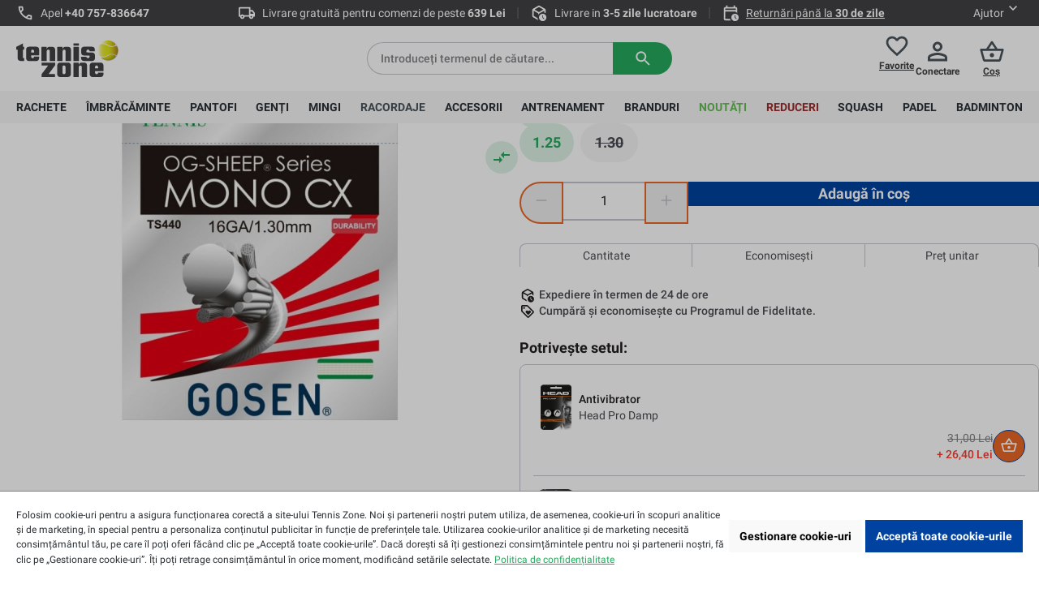

--- FILE ---
content_type: text/html; charset=UTF-8
request_url: https://tennis-zone.ro/racordaje/racordaje-de-tenis-lungime/seturi/gosen-og-sheep-mono-cx-white-28161
body_size: 51054
content:
<!DOCTYPE html><html lang="ro-RO" itemscope="itemscope" itemtype="https://schema.org/WebPage"><head><meta charset="utf-8"><meta name="viewport" content="width=device-width, initial-scale=1, shrink-to-fit=no"><meta name="author" content=""><meta name="robots" content="index,follow"><meta name="revisit-after" content="15 days"><meta name="keywords" content=""><meta name="description" content="Racordajul Gosen OG-SHEEP Mono CX - Alb Experimentează combinația perfectă de construcție avansată și performanță de top cu modelul Gosen OG-SHEEP Mono CX, acum disponibil în nuanța imaculată de alb. Conceput pentru a oferi o excelență de neegalat pe ter…"><meta property="og:type" content="product"><meta property="og:site_name" content="Tennis Zone | Magazin de tenis"><meta property="og:url" content="https://tennis-zone.ro/racordaje/racordaje-de-tenis-lungime/seturi/gosen-og-sheep-mono-cx/ST64067.2"><meta property="og:title" content="Racordaj tenis Gosen OG-SHEEP Mono CX"><meta property="og:description" content="Racordajul Gosen OG-SHEEP Mono CX - Alb Experimentează combinația perfectă de construcție avansată și performanță de top cu modelul Gosen OG-SHEEP Mono CX, acum disponibil în nuanța imaculată de alb. Conceput pentru a oferi o excelență de neegalat pe ter…"><meta property="og:image" content="https://media.strefatenisa.com.pl/public/media/f6/62/e8/1721061268/gosen-og-sheep-mono-cx-white-1.jpg?ts=1745860408"><meta property="product:brand" content="Gosen"><meta property="product:price:amount" content="36.4"><meta property="product:price:currency" content="RON"><meta property="product:product_link" content="https://tennis-zone.ro/racordaje/racordaje-de-tenis-lungime/seturi/gosen-og-sheep-mono-cx/ST64067.2"><meta name="twitter:card" content="product"><meta name="twitter:site" content="Tennis Zone | Magazin de tenis"><meta name="twitter:title" content="Racordaj tenis Gosen OG-SHEEP Mono CX"><meta name="twitter:description" content="Racordajul Gosen OG-SHEEP Mono CX - Alb Experimentează combinația perfectă de construcție avansată și performanță de top cu modelul Gosen OG-SHEEP Mono CX, acum disponibil în nuanța imaculată de alb. Conceput pentru a oferi o excelență de neegalat pe ter…"><meta name="twitter:image" content="https://media.strefatenisa.com.pl/public/media/f6/62/e8/1721061268/gosen-og-sheep-mono-cx-white-1.jpg?ts=1745860408"><meta property="product:retailer_part_no" content="ST64067.2"><meta property="product:category" content="Seturi"><meta property="product:sale_price:amount" content="41.90"><meta property="product:original_price:amount" content="41.90"><meta itemprop="copyrightHolder" content="Tennis Zone | Magazin de tenis"><meta itemprop="copyrightYear" content=""><meta itemprop="isFamilyFriendly" content="false"><meta itemprop="image" content="https://media.strefatenisa.com.pl/public/media/19/c0/7a/1767865825/2. tenniszone_logo_czarne.svg?ts=1767865825"><meta name="theme-color" content="#fff"><link rel="shortcut icon" href="https://media.strefatenisa.com.pl/public/media/e1/84/e7/1723020599/favicon_180x180_v1WwIYXot2sOgmB.png?ts=1723020599"><link rel="canonical" href="https://tennis-zone.ro/racordaje/racordaje-de-tenis-lungime/seturi/gosen-og-sheep-mono-cx/ST64067.2"><title itemprop="name">Racordaj tenis Gosen OG-SHEEP Mono CX</title><link rel="stylesheet" href="https://media.strefatenisa.com.pl/theme/aeeeeea53019b781fe005b286d09d457/css/all.css?1769151803"><style> .bonus-system-redeem-points-container, .bonus-system-points-container,.bonus-system-points-header-container, .bonus-system-get-points-container { background-color: #fbf5db !important; } .badge-bonus-product { color: #ffffff !important; background-color: #fbf5db !important; } .sidebar-bonus-header { background-color: #fbf5db !important; } .bonus-brand { background-color: #f1c40f !important; color: #ffffff !important; } .bonus-text { color: #ae8e0a !important; } .sidebar-bonus-header { color: #ae8e0a !important; } .bonus-system-points-header-container .bonus-text .nav-link.dropdown-toggle { color: #ae8e0a !important; } .bonus-system-account-left-menu .sidebar-bonus-header .bonus-you-have { color: #ae8e0a !important; } .bonus-system-account-left-menu .sidebar-bonus-header .bonus-you-have-points { color: #ae8e0a !important; } .bonus-system-points-header-container .bonus-text .nav-link.without-dropdown-toggle { color: #ae8e0a !important; } .bonus-slider-container .noUi-horizontal .noUi-handle { background-color: #f1c40f !important; } </style> <script>window.features={"V6_5_0_0":true,"v6.5.0.0":true,"V6_6_0_0":true,"v6.6.0.0":true,"V6_7_0_0":false,"v6.7.0.0":false,"ADDRESS_SELECTION_REWORK":false,"address.selection.rework":false,"DISABLE_VUE_COMPAT":false,"disable.vue.compat":false,"ACCESSIBILITY_TWEAKS":false,"accessibility.tweaks":false,"ADMIN_VITE":false,"admin.vite":false,"TELEMETRY_METRICS":false,"telemetry.metrics":false,"PERFORMANCE_TWEAKS":false,"performance.tweaks":false,"CACHE_REWORK":false,"cache.rework":false,"BADGE_MANAGEMENT_EXTENDED_TOOL_TIPS":false,"badge.management.extended.tool.tips":false,"BADGE_MANAGEMENT_CUSTOMER_GROUPS":false,"badge.management.customer.groups":false,"SSO":false,"sso":false,"PAYPAL_SETTINGS_TWEAKS":false,"paypal.settings.tweaks":false,"FEATURE_SWAGCMSEXTENSIONS_1":true,"feature.swagcmsextensions.1":true,"FEATURE_SWAGCMSEXTENSIONS_2":true,"feature.swagcmsextensions.2":true,"FEATURE_SWAGCMSEXTENSIONS_8":true,"feature.swagcmsextensions.8":true,"FEATURE_SWAGCMSEXTENSIONS_63":true,"feature.swagcmsextensions.63":true,"RULE_BUILDER":true,"rule.builder":true,"FLOW_BUILDER":true,"flow.builder":true,"ADVANCED_SEARCH":true,"advanced.search":true,"RETURNS_MANAGEMENT":true,"returns.management":true,"TEXT_GENERATOR":true,"text.generator":true,"CHECKOUT_SWEETENER":true,"checkout.sweetener":true,"IMAGE_CLASSIFICATION":true,"image.classification":true,"PROPERTY_EXTRACTOR":true,"property.extractor":true,"REVIEW_SUMMARY":true,"review.summary":true,"REVIEW_TRANSLATOR":true,"review.translator":true,"CONTENT_GENERATOR":true,"content.generator":true,"EXPORT_ASSISTANT":true,"export.assistant":true,"QUICK_ORDER":true,"quick.order":true,"EMPLOYEE_MANAGEMENT":false,"employee.management":false,"QUOTE_MANAGEMENT":true,"quote.management":true,"NATURAL_LANGUAGE_SEARCH":true,"natural.language.search":true,"IMAGE_UPLOAD_SEARCH":true,"image.upload.search":true,"ORDER_APPROVAL":false,"order.approval":false,"SPATIAL_CMS_ELEMENT":true,"spatial.cms.element":true,"SHOPPING_LISTS":true,"shopping.lists":true,"TEXT_TO_IMAGE_GENERATION":true,"text.to.image.generation":true,"SPATIAL_SCENE_EDITOR":false,"spatial.scene.editor":false,"CAPTCHA":true,"captcha":true};(function(w,d,s,l,i){w[l]=w[l]||[];w[l].push({'gtm.start':new Date().getTime(),event:'gtm.js'});var f=d.getElementsByTagName(s)[0],j=d.createElement(s),dl=l!='dataLayer'?'&l='+l:'';j.async=true;j.src='https://www.googletagmanager.com/gtm.js?id='+i+dl;f.parentNode.insertBefore(j,f);})(window,document,'script','dataLayer','GTM-WRMHPS4F');window.gtagActive=true;window.gtagURL='https://www.googletagmanager.com/gtag/js?id=GTM-WRMHPS4F';window.controllerName='product';window.actionName='index';window.trackOrders='1';window.gtagTrackingId='GTM-WRMHPS4F';window.dataLayer=window.dataLayer||[];window.gtagConfig={'anonymize_ip':'1','cookie_domain':'none','cookie_prefix':'_swag_ga',};function gtag(){dataLayer.push(arguments);};window.dataLayer=window.dataLayer||[];function gtag(){dataLayer.push(arguments);}
(()=>{const analyticsStorageEnabled=document.cookie.split(';').some((item)=>item.trim().includes('google-analytics-enabled=1'));const adsEnabled=document.cookie.split(';').some((item)=>item.trim().includes('google-ads-enabled=1'));gtag('consent','default',{'ad_user_data':adsEnabled?'granted':'denied','ad_storage':adsEnabled?'granted':'denied','ad_personalization':adsEnabled?'granted':'denied','analytics_storage':analyticsStorageEnabled?'granted':'denied'});})();globalThis.crehlerPlaceToPlaceContextToken="i4a8VdikOxUY9mcaJPBv2VbfrFHog7GA";globalThis.crehlerPlaceToPlaceAccessToken="SWSCCHE4SKV5AFDIWLDJBJFHVQ";window.useDefaultCookieConsent=true;window.activeNavigationId='01906dbf62ab71dbae00138bfe19e8bd';window.router={'frontend.cart.offcanvas':'/checkout/offcanvas','frontend.cookie.offcanvas':'/cookie/offcanvas','frontend.checkout.finish.page':'/checkout/finish','frontend.checkout.info':'/widgets/checkout/info','frontend.menu.offcanvas':'/widgets/menu/offcanvas','frontend.cms.page':'/widgets/cms','frontend.cms.navigation.page':'/widgets/cms/navigation','frontend.account.addressbook':'/widgets/account/address-book','frontend.country.country-data':'/country/country-state-data','frontend.app-system.generate-token':'/app-system/Placeholder/generate-token',};window.salesChannelId='01906dbf991c704c9b7e0775425d4c6b';window.router['widgets.swag.cmsExtensions.quickview']='/swag/cms-extensions/quickview';window.router['widgets.swag.cmsExtensions.quickview.variant']='/swag/cms-extensions/quickview/variant';window.router['frontend.compare.offcanvas']='/compare/offcanvas';window.router['frontend.compare.content']='/compare/content';window.router["frontend.checkout.cart"]="/checkout/cart";window.router['frontend.product.review.translate']='/translate-review';window.breakpoints={"xs":0,"sm":576,"md":768,"lg":992,"xl":1200,"xxl":1400};window.customerLoggedInState=0;window.wishlistEnabled=1;window.themeAssetsPublicPath='https://media.strefatenisa.com.pl/theme/0192576da69972ca89b61a4cf7466789/assets/';window.validationMessages={"required":"Intrarea nu trebuie s\u0103 fie goal\u0103.","email":"Adres\u0103 de e-mail invalid\u0103. Adresele de e-mail trebuie s\u0103 utilizeze acest format `user@example.com `\u0219i s\u0103 includ\u0103 `@` \u0219i un `.`.","confirmation":"Intrarea nu este identic\u0103.","minLength":"%field% este prea scurt."};window.themeJsPublicPath='https://media.strefatenisa.com.pl/theme/aeeeeea53019b781fe005b286d09d457/js/';(function(){window.acrisCookiePrivacy={a:'_||_',c:'^session-.*_||_csrf.*_||_timezone_||_cookie-preference|acris_cookie_acc_||_sw-cache-hash|sw-currency|sw-states_||_acris_cookie_landing_page|acris_cookie_referrer_||_acris_cookie_first_activated_||__GRECAPTCHA_||_paypal-cookie-key_||_paypal-google-pay-cookie-key_||_wishlist-enabled_||_languageDetector_||_lastPageBeforeLogin_||__dd_s_||_sf_redirect_||_googtrans_||_language_||_PHPSESSID_||_acrisImportExportCookie',r:'^session-.*_||_csrf.*_||_timezone_||_cookie-preference|acris_cookie_acc_||_sw-cache-hash|sw-currency|sw-states_||_acris_cookie_landing_page|acris_cookie_referrer_||_acris_cookie_first_activated_||__GRECAPTCHA_||_paypal-cookie-key_||_paypal-google-pay-cookie-key_||_google-ads-enabled_||_wishlist-enabled_||_youtube-video_||__ga|_gid|_gat_.+|_dc_gtm_UA-.+|ga-disable-UA-.+|__utm(a|b|c|d|t|v|x|z)|_gat|_swag_ga_.*|_gac.*|_ga.*_||__gcl_au_||_cto_bundle|cto_idcpy|cto_lwid|criteo_write_test|cto_tld_test|cto_.*|criteo_.*_||_fr|_fbp|tr|_fbc_||_languageDetector_||__uetsid_||__gcl_aw|_gcl_dc|_gcl_gb|_gcl_gs_||_zbozi-enabled_||_google-analytics-enabled_||_lastPageBeforeLogin_||__snrs_p_||__snrs_puuid_||__snrs_sb_||__snrs_uuid_||__snrs_sa_||__hjid|_hjIncludedInSample|_hjShownFeedbackMessage|_hjDoneTestersWidgets|_hjMinimizedPolls|_hjDonePolls|_hjClosedSurveyInvites|_hjTLDTest|_hjCachedUserAttributes|_hjSessionResumed|_hjCookieTest|hjIncludedInPageviewSample|_hjSessionUser.*|_hjSession_.*|_hjAbsoluteSessionInProgress|_hjIncludedInSessionSample|_hjFirstSeen_||__dd_s_||__ym_uid|_ym_d|_ym_isad__ym_metrika_enabled|yabs-sid|_ym_debug|_ym_mp2_substs|_ym_visorc_.*|_ym_hostIndex|_ym_mp2_track|yandexuid|_ym_metrika_enabled|_ym_wasSynced|_ym_isad_||__pk_id.*|_pk_ref.*|_pk_ses.*|_pk_cvar.*|_pk_hsr.*|piwik_ignore.*|pk_testcookie.+_||___rtbh.lid_||_CookieConsent_||__clck_||__clsk_||_kk_leadtag_||_udid_||__snrs_params_||_shopSwitchModalShown_||_ttcsid_CD2QLP3C77UBMOCN4QQ0_||__yjsu_yjad_||__egl-vph_||__egl-uuid_||__egl-tid_||_dd_rum_test_||__schn1_||__scid_r_||__scid_||_feathr_session_id_||___lt__cid_||___lt__sid_||___rtbh.uid_||__td_||_google-analytics-01906dbf991c704c9b7e0775425d4c6b-gclid_||__atrk_siteuid_||_appier_tp_||_appier_utmz_||__atrk_sessidx_||__atrk_ssid_||_PageCount_||_Fm_kZf8ZQvmX_||_Ac_aqK8DtrDS_||_klarna-shopping-browser-session-id_||_ttcsid_D11KJ4RC77UFDTD9P0BG_||_afUserId_||__tt_enable_cookie_||__ttp_||__p2s_cc_||__p2s_uvi_||_ki_t_||_ki_r_||__gcl_awa2511_au_||__vcb_||___trf.src_||_sa-user-id_||_sa-user-id-v2_||_sa-user-id-v3_||_mp_0707dbc4f9ae6bc96db7b740d1c4911a_mixpanel_||_ttcsid_||_ttcsid_CQGI163C77U6OVT05FI0_||_ttcsid_C60IM7G68TKST8M2TQ70_||_ivbsdid_||__ain_cid_||__ain_uid_||_ttcsid_COTHT4BC77U6LQO155U0_||__uetvid_||_allowCookie_||_sid_||_x-ua-device_||__gcl_ag_||_ssm_au_c_||_dtgs-gtm-allowed_||_empty-cart-widget_||_cbax-sw-visit_||_cart-widget-template_||_kk_gclid_||_x-cache-context-hash_||_SLO_GWPT_Show_Hide_tmp_||_SLO_wptGlobTipTmp_||_MicrosoftApplicationsTelemetryDeviceId_||_MicrosoftApplicationsTelemetryFirstLaunchTime_||_metrika_enabled_||___csrf_token-18_||_perf_dv6Tr4n_||_czater__3d90edbedd995abce1dd81f4b2296aa2326e1861_||_x-hng_||_snexid_||_PageViewCount_gtm_||_AMP_TOKEN_||_ttcsid_CV403LJC77UBGGL5D9C0_||_tennis-zone_ro_||_ssm_au_d_||_SLO_G_WPT_TO_||_czater__teaser_shown_||_sensorsdata2015jssdkcross_||_sajssdk_2015_cross_new_user_||_Lda_aKUr6BGRn_||_Lda_aKUr6BGRr_||_spses.df08_||__sp_root_domain_test_1764217925066_||_spid.df08_||_TSVB_UID_||_utag_main_||__bl_uid_||_MWG_Auth_||_hubspotutk_||___hssrc_||___hssc_||___hstc_||_stid_||_donation-identifier_||_donation_||_wb-cdx-ui-SERVER_||_wb-save-SERVER_||_wb-p-SERVER_||_ph_phc_XZSAUQbnoAWAZiIUyaGu1mCnzVwhIO5huxXC7tv2ldA_posthog_||_AMP_22122a5875_||___utmzzses_||_initialTrafficSource_||___lt__sid.5145406d_||___lt__cid.5145406d_||_appier_page_isView_ViewTwoPages_15bb_||_appier_pv_counterPageView_bb8c_||_appier_page_isView_PageView_bb8c_||_appier_pv_counterViewTwoPages_15bb_||_a1_sgid_||_a1_gid_||___adal_ses_||___adal_||___adal_id_||___adal_ca_||___adal_cw_||_ttcsid_C4PEM9NM5GFN4SM6JRIG_||_zd-cookie-session-id_||_zd-cookie-user-id_||_ext_name_||_blis_ctid_||_gtm_monitoring_roll_||_eBucket_||_eBucketReset_||_displayNet_||_wishlist-01906dbf991c704c9b7e0775425d4c6b_||_ttcsid_D575V6BC77UD75S4JE20_||_ttcsid_CGE0EAJC77U845ORL2K0',i:'/cookie-consent/remember',s:[],init:function(){this.c=this.c.split(this.a),this.r=this.r.split(this.a),this.rd(),this.ccs()},ccs:function(){var t,i,e=document.cookie.split(";");for(t=0;t<e.length;t++)i=e[t].trim(),this.gcnov(i),this.cca(i,!0)},rd:function(){var t=Object.getOwnPropertyDescriptor(Document.prototype,"cookie")||Object.getOwnPropertyDescriptor(HTMLDocument.prototype,"cookie");t&&Object.defineProperty(document,"cookie",{get:function(){return t.get.call(document)},set:function(i){var e=acrisCookiePrivacy.cca(i);return!1===e||t.set.call(document,e)}})},cca:function(t,i=!1){var e=this.gcnov(t);return!!e&&(this.ceip(t)?t:!0===this.cia(this.c,e,t)?t:(!1===this.cia(this.r,e,t)&&this.gtkc(e),!0===i?(this.ucbv(t),t):this.grecn(t)))},gcnov:function(t){var i=t.split("=")[0];return!!i&&(i=i.trim())},remeberCookieValue:function(t,i){if(this.s[t]){if(!1!==this.s[t].includes(i))return;for(var e=0;e<this.s[t].length;e++)if(this.gcnov(this.s[t][e])===this.gcnov(i))return;this.s[t].push(i)}else this.s[t]=[],this.s[t].push(i)},acceptAllKnownCookies:function(){this.c=this.r},allowCookieByName:function(t){var i=this.s[t];if(-1===this.c.indexOf(t)&&this.c.push(t),i)for(var e=0;e<i.length;e++)document.cookie=i[e]},denyCookieByName:function(t){var i=this.s[t],ioc=this.c.indexOf(i);if(ioc>-1){this.c.splice(ioc,1);}if(i)for(var e=0;e<i.length;e++)this.ucbv(i[e])},ceip:function(t){if(this.iarc(t))return!0;var i,e=this.gced(t);return!!e&&(i=new Date(e),!!this.ivd(i)&&i<new Date)},gced:function(t){var i=t.split("expires=")[1];return!!i&&i.split(";")[0]},ivd:function(t){return t instanceof Date&&!isNaN(t)},iarc:function(t){return-1!==t.indexOf("2001 01:20:25")},cia:function(t,i,e){var n,r;for(r=0;r<t.length;r++){try{if(t[r]&&(n=new RegExp("^("+t[r]+")$","g"),t[r]===i||i.match(n)))return this.remeberCookieValue(t[r],e),!0;}catch(e){}}return!1},gtkc:function(t){this.r.push(t);if(!this.i)return;var i=new XMLHttpRequest;i.open("GET",this.i+"?c="+t,!0),i.send()},grecn:function(t){if(!t)return t;var i,e=t.split(";"),n=e[0].trim(),r="",c="";if(!n)return!1;for(i=0;i<e.length;i++)-1!==e[i].indexOf("path=")?r=" "+e[i].trim()+";":-1!==e[i].indexOf("domain=")&&(c=" "+e[i].trim()+";");return n+"; expires=Wed, 03 Jan 2001 01:20:25 GMT;"+r+c},ucbv:function(t){if(!t)return t;var i,e,n=t.split(";"),r=n[0].trim(),c="",s="",o=location.hostname.split("."),h=o.shift(),a=o.join(".");if(!r)return!1;for(e=0;e<n.length;e++)-1!==n[e].indexOf("path=")?c=" "+n[e].trim()+";":-1!==n[e].indexOf("domain=")&&(s=" "+n[e].trim()+";");i=r+"; expires=Wed, 03 Jan 2001 01:20:25 GMT;"+c,this.sc(i+s),this.sc(i),a&&this.sc(r+"; expires=Wed, 03 Jan 2001 01:20:25 GMT; domain="+a+";"),h&&this.sc(r+"; expires=Wed, 03 Jan 2001 01:20:25 GMT; domain="+h+"."+a+";")},sc:function(t){document.cookie=t}};window.acrisCookiePrivacy.init();})();window.DOIRequired=true;function initializeSynerise(){if(window.syneriseInitialized)return;window.syneriseInitialized=true;(function(s,y,n,e,r,i,se){s["SyneriseObjectNamespace"]=r;s[r]=s[r]||[],s[r]._t=1*new Date(),s[r]._i=0,s[r]._l=i;var z=y.createElement(n),se=y.getElementsByTagName(n)[0];z.async=1;z.src=e;se.parentNode.insertBefore(z,se);z.onload=z.onreadystatechange=function(){var rdy=z.readyState;if(!rdy||/complete|loaded/.test(z.readyState)){s[i]();z.onload=null;z.onreadystatechange=null;}};})(window,document,"script","//web.snrbox.com/synerise-javascript-sdk.min.js","SR","onSyneriseLoad");}
function onSyneriseLoad(){[].forEach.call(document.querySelectorAll(".header-search-form"),function(el){el.dataset.synerise="search";});[].forEach.call(document.querySelectorAll("form[action='/form/newsletter']"),function(el){el.dataset.synerise="newsletter-agreement";let newsletterAgreement=document.createElement("input");newsletterAgreement.setAttribute("type","hidden");newsletterAgreement.setAttribute("name","newsletterAgreement");newsletterAgreement.setAttribute("value","enabled");el.appendChild(newsletterAgreement);let DOIRequired=document.createElement("input");DOIRequired.setAttribute("type","hidden");DOIRequired.setAttribute("name","DOIRequired");DOIRequired.setAttribute("value",window.DOIRequired);el.appendChild(DOIRequired);});[].forEach.call(document.querySelectorAll("form[data-synerise] input"),function(el){el.dataset.synerise=el.name;});SR.init({trackerKey:"32d41777-b102-4449-b973-d63a9befdbde",dataLayer:dataLayer,gaVersion:"GA_4_TAG"}).then(function(){if(typeof window.dataLayer.push!="function"){console.log('DataLayer:observerPush - dataLayer.push is not a function');return;}
window.DLPushOrig=window.dataLayer.push;window.dataLayer.push=function(){try{let checkedEvent='';let eventContent=[];if("GA_4_TAG"==='GA_4_TAG'){checkedEvent=arguments[0][1];eventContent=arguments[0][2];}
if("GA_4_TAG"==='GA_4'){checkedEvent=arguments[0]['event'];eventContent=arguments[0]['ecommerce'];}
if(checkedEvent==='view_cart'){let cartStatus={products:[],totalAmount:0,totalQuantity:0,itemIds:[]};[].forEach.call(eventContent['items'],function(item){cartStatus.products.push({sku:item['item_id'],quantity:item['quantity'],brand:item['item_brand'],category:item['item_category']});cartStatus.totalQuantity+=item['quantity'];cartStatus.itemIds.push(item['item_id']);});cartStatus.totalAmount=eventContent['value'];window.SR.event.trackCustomEvent('cart.status',cartStatus,'CartStatus');}
if(checkedEvent==='view_item'){if(eventContent['items'][0]){let originalPrice=eventContent['items'][0]['price'];if(eventContent['items'][0]['discount']){originalPrice+=eventContent['items'][0]['discount'];}
document.querySelector("meta[property='product:brand']").setAttribute("content",eventContent['items'][0]['item_brand']);document.querySelector("meta[property='product:category']").setAttribute("content",eventContent['items'][0]['item_category']);document.querySelector("meta[property='product:price:currency']").setAttribute("content",eventContent['currency']);document.querySelector("meta[property='product:price:amount']").setAttribute("content",eventContent['items'][0]['price']);document.querySelector("meta[property='product:sale_price:amount']").setAttribute("content",eventContent['items'][0]['price']);document.querySelector("meta[property='product:original_price:amount']").setAttribute("content",originalPrice);document.querySelector("meta[property='product:retailer_part_no']").setAttribute("content",eventContent['items'][0]['item_id']);document.querySelector("meta[property='og:title']").setAttribute("content",eventContent['items'][0]['item_name']);document.querySelector("meta[property='og:url']").setAttribute("content",window.location.href);document.querySelector("meta[property='product:product_link']").setAttribute("content",window.location.href);}}}catch(e){console.log('Modified DataLayer:observerPush - callback push error E: ',e);}
return window.DLPushOrig.apply(this,arguments);};});}
if(window.trackingPermissionGranted){initializeSynerise();}
Object.defineProperty(window,'trackingPermissionGranted',{set:function(value){this._trackingPermissionGranted=value;if(value===true){initializeSynerise();}},get:function(){return this._trackingPermissionGranted;}});window.StrefaTenisaSnippets={sizeChartModalHeader:'Tabel\u0020cu\u0020m\u0103rimi',filterClearButtonText:'\u0218terge\u0020toate\u0020filtrele',filterYourChoiceText:'Alegerea\u0020ta\u003A',trustmateWidgetText:'\u0020\u003Cdiv\u0020id\u003D\u0022a71d0511\u002D6f60\u002D4606\u002D8bd2\u002Dcdb97b99a42b\u0022\u003E\u003C\/div\u003E\u0020\u003Cscript\u0020defer\u0020src\u003D\u0022https\u003A\/\/trustmate.io\/widget\/api\/a71d0511\u002D6f60\u002D4606\u002D8bd2\u002Dcdb97b99a42b\/script\u0022\u003E\u003C\/script\u003E',filterSaveText:'Aplic\u0103',listingSortingLabel:'Sortare',};</script> <script src="https://media.strefatenisa.com.pl/theme/aeeeeea53019b781fe005b286d09d457/js/storefront/storefront.js?1769151803" defer></script><script src="https://media.strefatenisa.com.pl/theme/aeeeeea53019b781fe005b286d09d457/js/swag-cms-extensions/swag-cms-extensions.js?1769151806" defer></script><script src="https://media.strefatenisa.com.pl/theme/aeeeeea53019b781fe005b286d09d457/js/crehler-advice/crehler-advice.js?1769151804" defer></script><script src="https://media.strefatenisa.com.pl/theme/aeeeeea53019b781fe005b286d09d457/js/crehler-checkout/crehler-checkout.js?1769151809" defer></script><script src="https://media.strefatenisa.com.pl/theme/aeeeeea53019b781fe005b286d09d457/js/crehler-cms-blocks/crehler-cms-blocks.js?1769151806" defer></script><script src="https://media.strefatenisa.com.pl/theme/aeeeeea53019b781fe005b286d09d457/js/crehler-extra-products/crehler-extra-products.js?1769151810" defer></script><script src="https://media.strefatenisa.com.pl/theme/aeeeeea53019b781fe005b286d09d457/js/crehler-language-switcher/crehler-language-switcher.js?1769151804" defer></script><script src="https://media.strefatenisa.com.pl/theme/aeeeeea53019b781fe005b286d09d457/js/crehler-line-item-variant-selector/crehler-line-item-variant-selector.js?1769151806" defer></script><script src="https://media.strefatenisa.com.pl/theme/aeeeeea53019b781fe005b286d09d457/js/crehler-mega-menu-plugin/crehler-mega-menu-plugin.js?1769151804" defer></script><script src="https://media.strefatenisa.com.pl/theme/aeeeeea53019b781fe005b286d09d457/js/crehler-paysera/crehler-paysera.js?1769151806" defer></script><script src="https://media.strefatenisa.com.pl/theme/aeeeeea53019b781fe005b286d09d457/js/crehler-size-chart/crehler-size-chart.js?1769151804" defer></script><script src="https://media.strefatenisa.com.pl/theme/aeeeeea53019b781fe005b286d09d457/js/plugin-vat-validation/plugin-vat-validation.js?1769151804" defer></script><script src="https://media.strefatenisa.com.pl/theme/aeeeeea53019b781fe005b286d09d457/js/subscription/subscription.js?1769151808" defer></script><script src="https://media.strefatenisa.com.pl/theme/aeeeeea53019b781fe005b286d09d457/js/checkout-sweetener/checkout-sweetener.js?1769151804" defer></script><script src="https://media.strefatenisa.com.pl/theme/aeeeeea53019b781fe005b286d09d457/js/text-translator/text-translator.js?1769151804" defer></script><script src="https://media.strefatenisa.com.pl/theme/aeeeeea53019b781fe005b286d09d457/js/employee-management/employee-management.js?1769151804" defer></script><script src="https://media.strefatenisa.com.pl/theme/aeeeeea53019b781fe005b286d09d457/js/quick-order/quick-order.js?1769151806" defer></script><script src="https://media.strefatenisa.com.pl/theme/aeeeeea53019b781fe005b286d09d457/js/advanced-search/advanced-search.js?1769151810" defer></script><script src="https://media.strefatenisa.com.pl/theme/aeeeeea53019b781fe005b286d09d457/js/captcha/captcha.js?1769151805" defer></script><script src="https://media.strefatenisa.com.pl/theme/aeeeeea53019b781fe005b286d09d457/js/quote-management/quote-management.js?1769151808" defer></script><script src="https://media.strefatenisa.com.pl/theme/aeeeeea53019b781fe005b286d09d457/js/a-i-search/a-i-search.js?1769151805" defer></script><script src="https://media.strefatenisa.com.pl/theme/aeeeeea53019b781fe005b286d09d457/js/spatial-cms-element/spatial-cms-element.js?1769151805" defer></script><script src="https://media.strefatenisa.com.pl/theme/aeeeeea53019b781fe005b286d09d457/js/order-approval/order-approval.js?1769151807" defer></script><script src="https://media.strefatenisa.com.pl/theme/aeeeeea53019b781fe005b286d09d457/js/shopping-list/shopping-list.js?1769151808" defer></script><script src="https://media.strefatenisa.com.pl/theme/aeeeeea53019b781fe005b286d09d457/js/swag-pay-pal/swag-pay-pal.js?1769151805" defer></script><script src="https://media.strefatenisa.com.pl/theme/aeeeeea53019b781fe005b286d09d457/js/crehler-pay-u/crehler-pay-u.js?1769151808" defer></script><script src="https://media.strefatenisa.com.pl/theme/aeeeeea53019b781fe005b286d09d457/js/crehler-strefa-tenisa-tension/crehler-strefa-tenisa-tension.js?1769151805" defer></script><script src="https://media.strefatenisa.com.pl/theme/aeeeeea53019b781fe005b286d09d457/js/crehler-tools/crehler-tools.js?1769151805" defer></script><script src="https://media.strefatenisa.com.pl/theme/aeeeeea53019b781fe005b286d09d457/js/crehler-checkout-cross-selling/crehler-checkout-cross-selling.js?1769151811" defer></script><script src="https://media.strefatenisa.com.pl/theme/aeeeeea53019b781fe005b286d09d457/js/prems-bonus-system/prems-bonus-system.js?1769151811" defer></script><script src="https://media.strefatenisa.com.pl/theme/aeeeeea53019b781fe005b286d09d457/js/cbax-modul-analytics/cbax-modul-analytics.js?1769151811" defer></script><script src="https://media.strefatenisa.com.pl/theme/aeeeeea53019b781fe005b286d09d457/js/frosh-product-compare/frosh-product-compare.js?1769151811" defer></script><script src="https://media.strefatenisa.com.pl/theme/aeeeeea53019b781fe005b286d09d457/js/neti-next-easy-coupon/neti-next-easy-coupon.js?1769151811" defer></script><script src="https://media.strefatenisa.com.pl/theme/aeeeeea53019b781fe005b286d09d457/js/acris-cookie-consent-c-s/acris-cookie-consent-c-s.js?1769151811" defer></script><script src="https://media.strefatenisa.com.pl/theme/aeeeeea53019b781fe005b286d09d457/js/crehler-return-management/crehler-return-management.js?1769151811" defer></script><script src="https://media.strefatenisa.com.pl/theme/aeeeeea53019b781fe005b286d09d457/js/crehler-cbax-analytics-extension/crehler-cbax-analytics-extension.js?1769151811" defer></script><script src="https://media.strefatenisa.com.pl/theme/aeeeeea53019b781fe005b286d09d457/js/crehler-synerise-integration/crehler-synerise-integration.js?1769151811" defer></script><script src="https://media.strefatenisa.com.pl/theme/aeeeeea53019b781fe005b286d09d457/js/crehler-place-to-place/crehler-place-to-place.js?1769151811" defer></script><script src="https://media.strefatenisa.com.pl/theme/aeeeeea53019b781fe005b286d09d457/js/crehler-strefa-tenisa-engine/crehler-strefa-tenisa-engine.js?1769151804" defer></script><script src="https://media.strefatenisa.com.pl/theme/aeeeeea53019b781fe005b286d09d457/js/crehler-strefa-tenisa-international/crehler-strefa-tenisa-international.js?1769151811" defer></script></head><body id="body" class="is-ctl-product is-act-index scroll-zero" data-last-page-cookie-plugin="true" data-last-page-cookie-plugin-options="{&quot;redirectTo&quot;:&quot;frontend.detail.page&quot;}"><body class="is-ctl-product is-act-index"><noscript class="noscript-main"><div role="alert" aria-live="polite" class="alert alert-info alert-has-icon"> <span class="icon icon-info"><svg xmlns="http://www.w3.org/2000/svg" xmlns:xlink="http://www.w3.org/1999/xlink" width="24" height="24" viewBox="0 0 24 24"><defs><path d="M12 7c.5523 0 1 .4477 1 1s-.4477 1-1 1-1-.4477-1-1 .4477-1 1-1zm1 9c0 .5523-.4477 1-1 1s-1-.4477-1-1v-5c0-.5523.4477-1 1-1s1 .4477 1 1v5zm11-4c0 6.6274-5.3726 12-12 12S0 18.6274 0 12 5.3726 0 12 0s12 5.3726 12 12zM12 2C6.4772 2 2 6.4772 2 12s4.4772 10 10 10 10-4.4772 10-10S17.5228 2 12 2z" id="icons-default-info" /></defs><use xlink:href="#icons-default-info" fill="#758CA3" fill-rule="evenodd" /></svg></span> <div class="alert-content-container"><div class="alert-content"> Pentru a putea utiliza întreaga gamă de Shopware 6, vă recomandăm să activați Javascript în browser-ul dvs. </div></div></div></noscript><noscript><iframe src="https://www.googletagmanager.com/ns.html?id=GTM-WRMHPS4F" height="0" width="0" style="display:none;visibility:hidden"></iframe></noscript><header class="header-main"><div class="container"><div class="top-bar" data-topbar-toggle="true" data-topbar-toggle-options='&#x7B;&quot;mobileSliderSpeed&quot;&#x3A;3500&#x7D;'> <span class="top-bar-section-center-arrow top-bar-section-center-arrow-left"> <span class="icon icon-cr-st icon-cr-st-chevron_mini_left"><svg width="8" height="12" viewBox="0 0 8 12" fill="none" xmlns="http://www.w3.org/2000/svg"><path d="M6.29508 12L7.70508 10.59L3.12508 6L7.70508 1.41L6.29508 -1.78408e-06L0.295079 6L6.29508 12Z" fill="white"/></svg></span> </span> <section class="top-bar-section-left"> <span class="icon icon-cr-st icon-cr-st-phone"><svg width="20" height="20" viewBox="0 0 20 20" fill="none" xmlns="http://www.w3.org/2000/svg"><path d="M16.625 17.5C14.8889 17.5 13.1736 17.1215 11.4792 16.3646C9.78472 15.6076 8.24306 14.5347 6.85417 13.1458C5.46528 11.7569 4.39236 10.2153 3.63542 8.52083C2.87847 6.82639 2.5 5.11111 2.5 3.375C2.5 3.125 2.58333 2.91667 2.75 2.75C2.91667 2.58333 3.125 2.5 3.375 2.5H6.75C6.94444 2.5 7.11806 2.56597 7.27083 2.69792C7.42361 2.82986 7.51389 2.98611 7.54167 3.16667L8.08333 6.08333C8.11111 6.30556 8.10417 6.49306 8.0625 6.64583C8.02083 6.79861 7.94444 6.93056 7.83333 7.04167L5.8125 9.08333C6.09028 9.59722 6.42014 10.0938 6.80208 10.5729C7.18403 11.0521 7.60417 11.5139 8.0625 11.9583C8.49306 12.3889 8.94444 12.7882 9.41667 13.1562C9.88889 13.5243 10.3889 13.8611 10.9167 14.1667L12.875 12.2083C13 12.0833 13.1632 11.9896 13.3646 11.9271C13.566 11.8646 13.7639 11.8472 13.9583 11.875L16.8333 12.4583C17.0278 12.5139 17.1875 12.6146 17.3125 12.7604C17.4375 12.9062 17.5 13.0694 17.5 13.25V16.625C17.5 16.875 17.4167 17.0833 17.25 17.25C17.0833 17.4167 16.875 17.5 16.625 17.5ZM5.02083 7.5L6.39583 6.125L6.04167 4.16667H4.1875C4.25694 4.73611 4.35417 5.29861 4.47917 5.85417C4.60417 6.40972 4.78472 6.95833 5.02083 7.5ZM12.4792 14.9583C13.0208 15.1944 13.5729 15.3819 14.1354 15.5208C14.6979 15.6597 15.2639 15.75 15.8333 15.7917V13.9583L13.875 13.5625L12.4792 14.9583Z" fill="white"/></svg></span> <span> Apel <a href="tel:+40757-836647" title="+40 757-836647">+40 757-836647</a></span> </section><section class="top-bar-section-center"> <span class="top-bar-section-center-content"> <span class="icon icon-cr-st icon-cr-st-ship"><svg width="20" height="20" viewBox="0 0 20 20" fill="none" xmlns="http://www.w3.org/2000/svg"><path d="M4.99967 16.6668C4.30523 16.6668 3.71495 16.4238 3.22884 15.9377C2.74273 15.4516 2.49967 14.8613 2.49967 14.1668H0.833008V5.00016C0.833008 4.54183 0.996202 4.14947 1.32259 3.82308C1.64898 3.49669 2.04134 3.3335 2.49967 3.3335H14.1663V6.66683H16.6663L19.1663 10.0002V14.1668H17.4997C17.4997 14.8613 17.2566 15.4516 16.7705 15.9377C16.2844 16.4238 15.6941 16.6668 14.9997 16.6668C14.3052 16.6668 13.715 16.4238 13.2288 15.9377C12.7427 15.4516 12.4997 14.8613 12.4997 14.1668H7.49967C7.49967 14.8613 7.25662 15.4516 6.77051 15.9377C6.2844 16.4238 5.69412 16.6668 4.99967 16.6668ZM4.99967 15.0002C5.23579 15.0002 5.4337 14.9203 5.59342 14.7606C5.75315 14.6009 5.83301 14.4029 5.83301 14.1668C5.83301 13.9307 5.75315 13.7328 5.59342 13.5731C5.4337 13.4134 5.23579 13.3335 4.99967 13.3335C4.76356 13.3335 4.56565 13.4134 4.40592 13.5731C4.2462 13.7328 4.16634 13.9307 4.16634 14.1668C4.16634 14.4029 4.2462 14.6009 4.40592 14.7606C4.56565 14.9203 4.76356 15.0002 4.99967 15.0002ZM2.49967 12.5002H3.16634C3.40245 12.2502 3.67329 12.0488 3.97884 11.896C4.2844 11.7432 4.62467 11.6668 4.99967 11.6668C5.37467 11.6668 5.71495 11.7432 6.02051 11.896C6.32606 12.0488 6.5969 12.2502 6.83301 12.5002H12.4997V5.00016H2.49967V12.5002ZM14.9997 15.0002C15.2358 15.0002 15.4337 14.9203 15.5934 14.7606C15.7531 14.6009 15.833 14.4029 15.833 14.1668C15.833 13.9307 15.7531 13.7328 15.5934 13.5731C15.4337 13.4134 15.2358 13.3335 14.9997 13.3335C14.7636 13.3335 14.5656 13.4134 14.4059 13.5731C14.2462 13.7328 14.1663 13.9307 14.1663 14.1668C14.1663 14.4029 14.2462 14.6009 14.4059 14.7606C14.5656 14.9203 14.7636 15.0002 14.9997 15.0002ZM14.1663 10.8335H17.708L15.833 8.3335H14.1663V10.8335Z" fill="white"/></svg></span> <span>Livrare gratuită pentru comenzi de peste <strong>639 Lei</strong></span> </span> <span class="icon icon-cr-st icon-cr-st-topbar_separator"><svg width="2" height="14" viewBox="0 0 2 14" fill="none" xmlns="http://www.w3.org/2000/svg"><rect x="0.5" width="1" height="14" fill="#6D6F75"/></svg></span> <span class="top-bar-section-center-content"> <span class="icon icon-cr-st icon-cr-st-box"><svg width="20" height="20" viewBox="0 0 20 20" fill="none" xmlns="http://www.w3.org/2000/svg"><path d="M9.16667 1.89567C9.43056 1.74289 9.70833 1.6665 10 1.6665C10.2917 1.6665 10.5694 1.74289 10.8333 1.89567L16.6667 5.24984C16.9306 5.40262 17.1354 5.604 17.2812 5.854C17.4271 6.104 17.5 6.38178 17.5 6.68734V10.229C17.25 10.0484 16.9861 9.8922 16.7083 9.76025C16.4306 9.62831 16.1389 9.51373 15.8333 9.4165V7.58317L12.8333 9.31234C12.0556 9.50678 11.3507 9.83664 10.7187 10.3019C10.0868 10.7672 9.56944 11.3332 9.16667 11.9998V10.479L4.16667 7.58317V13.2915L8.375 15.729C8.43056 16.1734 8.53472 16.6005 8.6875 17.0103C8.84028 17.42 9.03472 17.8054 9.27083 18.1665C9.24306 18.1526 9.22569 18.1422 9.21875 18.1353C9.21181 18.1283 9.19444 18.1179 9.16667 18.104L3.33333 14.7498C3.06944 14.5971 2.86458 14.3957 2.71875 14.1457C2.57292 13.8957 2.5 13.6179 2.5 13.3123V6.68734C2.5 6.38178 2.57292 6.104 2.71875 5.854C2.86458 5.604 3.06944 5.40262 3.33333 5.24984L9.16667 1.89567ZM10 3.33317L5.0625 6.18734L10 9.0415L14.9375 6.18734L10 3.33317ZM14.1667 19.1665C13.0139 19.1665 12.0312 18.7603 11.2187 17.9478C10.4062 17.1353 10 16.1526 10 14.9998C10 13.8471 10.4062 12.8644 11.2187 12.0519C12.0312 11.2394 13.0139 10.8332 14.1667 10.8332C15.3194 10.8332 16.3021 11.2394 17.1146 12.0519C17.9271 12.8644 18.3333 13.8471 18.3333 14.9998C18.3333 16.1526 17.9271 17.1353 17.1146 17.9478C16.3021 18.7603 15.3194 19.1665 14.1667 19.1665ZM14.5833 14.8332V12.4998H13.75V15.1665L15.5417 16.9582L16.125 16.3748L14.5833 14.8332Z" fill="white"/></svg></span> <span>Livrare in <strong>3-5 zile lucratoare</strong></span> </span> <span class="icon icon-cr-st icon-cr-st-topbar_separator"><svg width="2" height="14" viewBox="0 0 2 14" fill="none" xmlns="http://www.w3.org/2000/svg"><rect x="0.5" width="1" height="14" fill="#6D6F75"/></svg></span> <span class="top-bar-section-center-content"> <span class="icon icon-cr-st icon-cr-st-return"><svg width="20" height="20" viewBox="0 0 20 20" fill="none" xmlns="http://www.w3.org/2000/svg"><path d="M4.16667 6.6665H15.8333V4.99984H4.16667V6.6665ZM4.16667 18.3332C3.70833 18.3332 3.31597 18.17 2.98958 17.8436C2.66319 17.5172 2.5 17.1248 2.5 16.6665V4.99984C2.5 4.5415 2.66319 4.14914 2.98958 3.82275C3.31597 3.49637 3.70833 3.33317 4.16667 3.33317H5V1.6665H6.66667V3.33317H13.3333V1.6665H15V3.33317H15.8333C16.2917 3.33317 16.684 3.49637 17.0104 3.82275C17.3368 4.14914 17.5 4.5415 17.5 4.99984V9.729C17.2361 9.604 16.9653 9.49984 16.6875 9.4165C16.4097 9.33317 16.125 9.27067 15.8333 9.229V8.33317H4.16667V16.6665H9.41667C9.51389 16.9721 9.62847 17.2637 9.76042 17.5415C9.89236 17.8193 10.0486 18.0832 10.2292 18.3332H4.16667ZM15 19.1665C13.8472 19.1665 12.8646 18.7603 12.0521 17.9478C11.2396 17.1353 10.8333 16.1526 10.8333 14.9998C10.8333 13.8471 11.2396 12.8644 12.0521 12.0519C12.8646 11.2394 13.8472 10.8332 15 10.8332C16.1528 10.8332 17.1354 11.2394 17.9479 12.0519C18.7604 12.8644 19.1667 13.8471 19.1667 14.9998C19.1667 16.1526 18.7604 17.1353 17.9479 17.9478C17.1354 18.7603 16.1528 19.1665 15 19.1665ZM16.3958 16.979L16.9792 16.3957L15.4167 14.8332V12.4998H14.5833V15.1665L16.3958 16.979Z" fill="white"/></svg></span> <span><u>Returnări până la <strong>30 de zile</strong></u></span> </span> </section><nav class="top-bar-nav"><div class="top-bar-nav-item top-bar-help"><div class="help-menu dropdown"> <button class="btn dropdown-toggle top-bar-nav-btn" type="button" id="helpDropdown-top-bar" data-bs-toggle="dropdown" aria-haspopup="true" aria-expanded="false"> <span class="top-bar-nav-text">Ajutor</span> <span class="icon icon-cr-st icon-cr-st-topbar_arrow_bottom"><svg xmlns="http://www.w3.org/2000/svg" width="20" height="21" viewBox="0 0 20 21" fill="none"><path d="M13.825 6.95898L10 10.7757L6.175 6.95898L5 8.13398L10 13.134L15 8.13398L13.825 6.95898Z" fill="white"/></svg></span> </button> <div class="top-bar-list dropdown-menu dropdown-menu-end" aria-labelledby="currenciesDropdown-top-bar"><li class="top-bar-list-item"><a class="help-service-menu-link" href="https://tennis-zone.ro/faq/" title="FAQ"> FAQ </a></li><li class="top-bar-list-item"><a class="help-service-menu-link" href="https://tennis-zone.ro/costuri-livrare/" title="Costuri livrare"> Costuri livrare </a></li><li class="top-bar-list-item"><a class="help-service-menu-link" href="https://tennis-zone.ro/metode-de-plata/" title="Metode de plată"> Metode de plată </a></li><li class="top-bar-list-item"><a class="help-service-menu-link" href="https://tennis-zone.ro/rambursari-si-procesare-reclamatii/" title="Rambursări și procesare reclamații"> Rambursări și procesare reclamații </a></li><li class="top-bar-list-item"><a class="help-service-menu-link" href="https://tennis-zone.ro/testarea-rachetelor-de-tenis/" title="Testarea rachetelor de tenis"> Testarea rachetelor de tenis </a></li><li class="top-bar-list-item"><a class="help-service-menu-link" href="https://tennis-zone.ro/formular-de-aplicare-pentru-cluburi-si-antrenori/" title="Formular de aplicare pentru cluburi și antrenori"> Formular de aplicare pentru cluburi și antrenori </a></li></div></div></div></nav> <span class="top-bar-section-center-arrow top-bar-section-center-arrow-right"> <span class="icon icon-cr-st icon-cr-st-chevron_mini_right"><svg width="8" height="12" viewBox="0 0 8 12" fill="none" xmlns="http://www.w3.org/2000/svg"><path d="M1.70492 0L0.294922 1.41L4.87492 6L0.294922 10.59L1.70492 12L7.70492 6L1.70492 0Z" fill="white"/></svg></span> </span> </div><div class="row align-items-center header-row"><div class="col-12 col-lg-auto header-logo-col"><div class="header-logo-main" itemscope itemtype="http://schema.org/Organization"><a itemprop="url" class="header-logo-main-link" href="/" title="Accesați prima pagină"><picture class="header-logo-picture d-block m-auto"><img itemprop="logo" src="https://media.strefatenisa.com.pl/public/media/19/c0/7a/1767865825/2.%20tenniszone_logo_czarne.svg?ts=1767865825" alt="Accesați prima pagină" class="img-fluid header-logo-main-img"></picture></a></div></div><div class="col-12 col-sm header-search-col"><div class="row"><div class="col"><div class="collapse" id="searchCollapse"><div class="header-search my-2 m-sm-auto"><form action="/search" method="get" data-search-widget="true" data-search-widget-options="{&quot;searchWidgetMinChars&quot;:2}" data-url="/suggest?search=" class="header-search-form"><div class="input-group"><input type="search" name="search" class="form-control header-search-input" autocomplete="off" autocapitalize="off" placeholder="Introduceți termenul de căutare..." aria-label="Introduceți ceea ce căutați..." value=""> <button type="submit" class="header-search-btn" aria-label="Caută"> <span class="header-search-icon"> <span class="icon icon-cr-st icon-cr-st-search"><svg xmlns="http://www.w3.org/2000/svg" width="24" height="24" fill="none" viewBox="0 0 24 24"><path fill="currentColor" d="M15.755 14.255h-.79l-.28-.27a6.471 6.471 0 0 0 1.57-4.23 6.5 6.5 0 1 0-6.5 6.5c1.61 0 3.09-.59 4.23-1.57l.27.28v.79l5 4.99 1.49-1.49-4.99-5Zm-6 0c-2.49 0-4.5-2.01-4.5-4.5s2.01-4.5 4.5-4.5 4.5 2.01 4.5 4.5-2.01 4.5-4.5 4.5Z"/></svg></span> </span> </button> <button class="btn header-close-btn js-search-close-btn d-none" type="button" aria-label="Închideți căutarea verticală"> <span class="header-close-icon"> <span class="icon icon-x"><svg xmlns="http://www.w3.org/2000/svg" xmlns:xlink="http://www.w3.org/1999/xlink" width="24" height="24" viewBox="0 0 24 24"><defs><path d="m10.5858 12-7.293-7.2929c-.3904-.3905-.3904-1.0237 0-1.4142.3906-.3905 1.0238-.3905 1.4143 0L12 10.5858l7.2929-7.293c.3905-.3904 1.0237-.3904 1.4142 0 .3905.3906.3905 1.0238 0 1.4143L13.4142 12l7.293 7.2929c.3904.3905.3904 1.0237 0 1.4142-.3906.3905-1.0238.3905-1.4143 0L12 13.4142l-7.2929 7.293c-.3905.3904-1.0237.3904-1.4142 0-.3905-.3906-.3905-1.0238 0-1.4143L10.5858 12z" id="icons-default-x" /></defs><use xlink:href="#icons-default-x" fill="#758CA3" fill-rule="evenodd" /></svg></span> </span> </button> </div></form></div></div></div></div></div><div class="col-12 col-sm-auto header-actions-col"><div class="row g-0"><div class="col d-lg-none"><div class="menu-button"> <button class="btn nav-main-toggle-btn header-actions-btn" type="button" data-off-canvas-menu="true" aria-label="Meniu"> <span class="icon icon-cr-st icon-cr-st-menu"><svg xmlns="http://www.w3.org/2000/svg" width="24" height="24" fill="none" viewBox="0 0 24 24"><path fill="currentColor" d="M3 18h18v-2H3v2Zm0-5h18v-2H3v2Zm0-7v2h18V6H3Z"/></svg></span> </button> </div></div><div class="col-auto d-lg-none"><div class="search-toggle"> <button class="btn header-actions-btn search-toggle-btn js-search-toggle-btn collapsed" type="button" data-bs-toggle="collapse" data-bs-target="#searchCollapse" aria-expanded="false" aria-controls="searchCollapse" aria-label="Caută"> <span class="icon icon-search"><svg xmlns="http://www.w3.org/2000/svg" xmlns:xlink="http://www.w3.org/1999/xlink" width="24" height="24" viewBox="0 0 24 24"><defs><path d="M10.0944 16.3199 4.707 21.707c-.3905.3905-1.0237.3905-1.4142 0-.3905-.3905-.3905-1.0237 0-1.4142L8.68 14.9056C7.6271 13.551 7 11.8487 7 10c0-4.4183 3.5817-8 8-8s8 3.5817 8 8-3.5817 8-8 8c-1.8487 0-3.551-.627-4.9056-1.6801zM15 16c3.3137 0 6-2.6863 6-6s-2.6863-6-6-6-6 2.6863-6 6 2.6863 6 6 6z" id="icons-default-search" /></defs><use xlink:href="#icons-default-search" fill="#758CA3" fill-rule="evenodd" /></svg></span> </button> </div></div><div class="col-auto header-wishlist-col"><div class="header-wishlist"><a class="btn header-wishlist-btn header-actions-btn" href="/wishlist" title="Wishlist" aria-label="Wishlist"> <span class="header-wishlist-icon"> <span class="icon icon-cr-st icon-cr-st-heart_menu"><svg width="32" height="32" viewBox="0 0 32 32" fill="none" xmlns="http://www.w3.org/2000/svg"><path d="M21.9993 3.7666C19.6793 3.7666 17.4527 4.8466 15.9993 6.55327C14.546 4.8466 12.3193 3.7666 9.99935 3.7666C5.89268 3.7666 2.66602 6.99327 2.66602 11.0999C2.66602 16.1399 7.19935 20.2466 14.066 26.4866L15.9993 28.2333L17.9327 26.4733C24.7993 20.2466 29.3327 16.1399 29.3327 11.0999C29.3327 6.99327 26.106 3.7666 21.9993 3.7666ZM16.1327 24.4999L15.9993 24.6333L15.866 24.4999C9.51935 18.7533 5.33268 14.9533 5.33268 11.0999C5.33268 8.43327 7.33268 6.43327 9.99935 6.43327C12.0527 6.43327 14.0527 7.75327 14.7593 9.57994H17.2527C17.946 7.75327 19.946 6.43327 21.9993 6.43327C24.666 6.43327 26.666 8.43327 26.666 11.0999C26.666 14.9533 22.4794 18.7533 16.1327 24.4999Z" fill="#414042"/></svg></span> </span> <span class="header-action-name"> Favorite </span> <span class="badge bg-primary header-wishlist-badge" id="wishlist-basket" data-wishlist-storage="true" data-wishlist-storage-options="{&quot;listPath&quot;:&quot;\/wishlist\/list&quot;,&quot;mergePath&quot;:&quot;\/wishlist\/merge&quot;,&quot;pageletPath&quot;:&quot;\/wishlist\/merge\/pagelet&quot;}" data-wishlist-widget="true" data-wishlist-widget-options="{&quot;showCounter&quot;:true}"></span> </a></div></div><div class="col-auto account-menu-col"><div class="account-menu"><div class="dropdown"> <button class="btn header-actions-btn account-menu-btn d-none d-lg-block " type="button" id="accountWidget" data-account-menu="true" data-bs-toggle="dropdown" aria-haspopup="true" aria-expanded="false" aria-label="Contul tău" title="Contul tău"> <span class="icon icon-cr-st icon-cr-st-customer_menu"><svg width="32" height="32" viewBox="0 0 32 32" fill="none" xmlns="http://www.w3.org/2000/svg"><path d="M16 15.5C14.35 15.5 12.9375 14.9125 11.7625 13.7375C10.5875 12.5625 10 11.15 10 9.5C10 7.85 10.5875 6.4375 11.7625 5.2625C12.9375 4.0875 14.35 3.5 16 3.5C17.65 3.5 19.0625 4.0875 20.2375 5.2625C21.4125 6.4375 22 7.85 22 9.5C22 11.15 21.4125 12.5625 20.2375 13.7375C19.0625 14.9125 17.65 15.5 16 15.5ZM4 27.5V23.3C4 22.45 4.21875 21.6688 4.65625 20.9563C5.09375 20.2438 5.675 19.7 6.4 19.325C7.95 18.55 9.525 17.9688 11.125 17.5813C12.725 17.1938 14.35 17 16 17C17.65 17 19.275 17.1938 20.875 17.5813C22.475 17.9688 24.05 18.55 25.6 19.325C26.325 19.7 26.9062 20.2438 27.3438 20.9563C27.7813 21.6688 28 22.45 28 23.3V27.5H4ZM7 24.5H25V23.3C25 23.025 24.9313 22.775 24.7938 22.55C24.6562 22.325 24.475 22.15 24.25 22.025C22.9 21.35 21.5375 20.8438 20.1625 20.5063C18.7875 20.1688 17.4 20 16 20C14.6 20 13.2125 20.1688 11.8375 20.5063C10.4625 20.8438 9.1 21.35 7.75 22.025C7.525 22.15 7.34375 22.325 7.20625 22.55C7.06875 22.775 7 23.025 7 23.3V24.5ZM16 12.5C16.825 12.5 17.5313 12.2063 18.1188 11.6188C18.7063 11.0313 19 10.325 19 9.5C19 8.675 18.7063 7.96875 18.1188 7.38125C17.5313 6.79375 16.825 6.5 16 6.5C15.175 6.5 14.4688 6.79375 13.8813 7.38125C13.2938 7.96875 13 8.675 13 9.5C13 10.325 13.2938 11.0313 13.8813 11.6188C14.4688 12.2063 15.175 12.5 16 12.5Z" fill="#231F20"/></svg></span> <span class="header-action-name"> Conectare </span> </button> <a href="/account/login" title="Autentificare" class="btn account-menu-btn-mobile header-actions-btn d-lg-none"> <span class="icon icon-cr-st icon-cr-st-customer_menu"><svg width="32" height="32" viewBox="0 0 32 32" fill="none" xmlns="http://www.w3.org/2000/svg"><path d="M16 15.5C14.35 15.5 12.9375 14.9125 11.7625 13.7375C10.5875 12.5625 10 11.15 10 9.5C10 7.85 10.5875 6.4375 11.7625 5.2625C12.9375 4.0875 14.35 3.5 16 3.5C17.65 3.5 19.0625 4.0875 20.2375 5.2625C21.4125 6.4375 22 7.85 22 9.5C22 11.15 21.4125 12.5625 20.2375 13.7375C19.0625 14.9125 17.65 15.5 16 15.5ZM4 27.5V23.3C4 22.45 4.21875 21.6688 4.65625 20.9563C5.09375 20.2438 5.675 19.7 6.4 19.325C7.95 18.55 9.525 17.9688 11.125 17.5813C12.725 17.1938 14.35 17 16 17C17.65 17 19.275 17.1938 20.875 17.5813C22.475 17.9688 24.05 18.55 25.6 19.325C26.325 19.7 26.9062 20.2438 27.3438 20.9563C27.7813 21.6688 28 22.45 28 23.3V27.5H4ZM7 24.5H25V23.3C25 23.025 24.9313 22.775 24.7938 22.55C24.6562 22.325 24.475 22.15 24.25 22.025C22.9 21.35 21.5375 20.8438 20.1625 20.5063C18.7875 20.1688 17.4 20 16 20C14.6 20 13.2125 20.1688 11.8375 20.5063C10.4625 20.8438 9.1 21.35 7.75 22.025C7.525 22.15 7.34375 22.325 7.20625 22.55C7.06875 22.775 7 23.025 7 23.3V24.5ZM16 12.5C16.825 12.5 17.5313 12.2063 18.1188 11.6188C18.7063 11.0313 19 10.325 19 9.5C19 8.675 18.7063 7.96875 18.1188 7.38125C17.5313 6.79375 16.825 6.5 16 6.5C15.175 6.5 14.4688 6.79375 13.8813 7.38125C13.2938 7.96875 13 8.675 13 9.5C13 10.325 13.2938 11.0313 13.8813 11.6188C14.4688 12.2063 15.175 12.5 16 12.5Z" fill="#231F20"/></svg></span> </a><div class="dropdown-menu dropdown-menu-end account-menu-dropdown js-account-menu-dropdown" aria-labelledby="accountWidget"><div class="offcanvas-header"><div class="offcanvas-header-account-text"> Contul tău </div> <button class="btn btn-light offcanvas-close js-offcanvas-close"> <span class="icon icon-cr-st icon-cr-st-close"><svg xmlns="http://www.w3.org/2000/svg" width="24" height="24" fill="none" viewBox="0 0 24 24"><path fill="currentColor" d="M6.4 19 5 17.6l5.6-5.6L5 6.4 6.4 5l5.6 5.6L17.6 5 19 6.4 13.4 12l5.6 5.6-1.4 1.4-5.6-5.6L6.4 19Z"/></svg></span> </button> </div><div class="offcanvas-body"><div class="account-menu"><div class="dropdown-header account-menu-header"> Contul tău </div><div class="account-menu-login"><a href="/account/login" title="Autentificare" class="btn btn-primary account-menu-login-button"> Autentificare </a><div class="account-menu-register"> sau <a href="/account/register" title="Înscrieți-vă"> înscrieți-vă </a></div></div><div class="account-menu-links"><div class="header-account-menu"><div class="card account-menu-inner"></div></div></div></div></div></div></div></div></div><div class="col-auto header-cart-col"><div class="header-cart" data-off-canvas-cart="true"><a class="btn header-cart-btn header-actions-btn" href="/checkout/cart" data-cart-widget="true" title="Coş de cumpărături" aria-label="Coş de cumpărături"><div class="header-cart-wrapper"> <span class="header-cart-icon"> <span class="icon icon-cr-st icon-cr-st-cart_menu"><svg width="32" height="32" viewBox="0 0 32 32" fill="none" xmlns="http://www.w3.org/2000/svg"><path d="M7.36678 27.9998C6.76678 27.9998 6.23345 27.8165 5.76678 27.4498C5.30011 27.0832 4.97789 26.611 4.80011 26.0332L1.40011 13.6998C1.289 13.2776 1.36123 12.8887 1.61678 12.5332C1.87234 12.1776 2.22234 11.9998 2.66678 11.9998H9.00011L14.8668 3.2665C14.9779 3.08873 15.1334 2.94428 15.3334 2.83317C15.5334 2.72206 15.7446 2.6665 15.9668 2.6665C16.189 2.6665 16.4001 2.72206 16.6001 2.83317C16.8001 2.94428 16.9557 3.08873 17.0668 3.2665L22.9334 11.9998H29.3334C29.7779 11.9998 30.1279 12.1776 30.3834 12.5332C30.639 12.8887 30.7112 13.2776 30.6001 13.6998L27.2001 26.0332C27.0223 26.611 26.7001 27.0832 26.2334 27.4498C25.7668 27.8165 25.2334 27.9998 24.6334 27.9998H7.36678ZM7.33345 25.3332H24.6668L27.6001 14.6665H4.40011L7.33345 25.3332ZM16.0001 22.6665C16.7334 22.6665 17.3612 22.4054 17.8834 21.8832C18.4057 21.3609 18.6668 20.7332 18.6668 19.9998C18.6668 19.2665 18.4057 18.6387 17.8834 18.1165C17.3612 17.5943 16.7334 17.3332 16.0001 17.3332C15.2668 17.3332 14.639 17.5943 14.1168 18.1165C13.5946 18.6387 13.3334 19.2665 13.3334 19.9998C13.3334 20.7332 13.5946 21.3609 14.1168 21.8832C14.639 22.4054 15.2668 22.6665 16.0001 22.6665ZM12.2334 11.9998H19.7334L15.9668 6.39984L12.2334 11.9998Z" fill="#414042"/></svg></span> </span> <span class="header-action-name"> Coș </span> </div> <span class="header-cart-total "> 0,00 RON </span> </a></div></div></div></div></div></div><div class="nav-main"><div class="main-navigation" id="mainNavigation" data-flyout-menu="true"><div class="container"><nav class="nav main-navigation-menu" id="main-navigation-menu" aria-label="Navigare principală" itemscope="itemscope" itemtype="https://schema.org/SiteNavigationElement"><a class="nav-link main-navigation-link" href="https://tennis-zone.ro/rachete/" itemprop="url" data-flyout-menu-trigger="01906dbf1a8873db9e36829ec5d40615" title="Rachete"><div class="main-navigation-link-text"> <span itemprop="name">Rachete</span> </div></a><a class="nav-link main-navigation-link" href="https://tennis-zone.ro/imbracaminte/" itemprop="url" data-flyout-menu-trigger="01906dbf1aa07383a8b3c561828a7506" title="Îmbrăcăminte"><div class="main-navigation-link-text"> <span itemprop="name">Îmbrăcăminte</span> </div></a><a class="nav-link main-navigation-link" href="https://tennis-zone.ro/pantofi/" itemprop="url" data-flyout-menu-trigger="01906dbf1aa573139b4b981165473085" title="Pantofi"><div class="main-navigation-link-text"> <span itemprop="name">Pantofi</span> </div></a><a class="nav-link main-navigation-link" href="https://tennis-zone.ro/genti/" itemprop="url" data-flyout-menu-trigger="01906dbf1aaa707cb6b172566ede5c7b" title="Genți"><div class="main-navigation-link-text"> <span itemprop="name">Genți</span> </div></a><a class="nav-link main-navigation-link" href="https://tennis-zone.ro/mingi/" itemprop="url" data-flyout-menu-trigger="01906dbf1aad7272a1bd05dd7b08e7d6" title="Mingi"><div class="main-navigation-link-text"> <span itemprop="name">Mingi</span> </div></a><a class="nav-link main-navigation-link active" href="https://tennis-zone.ro/racordaje/" itemprop="url" data-flyout-menu-trigger="01906dbf1ab070d386bc8575ee176cb8" title="Racordaje"><div class="main-navigation-link-text"> <span itemprop="name">Racordaje</span> </div></a><a class="nav-link main-navigation-link" href="https://tennis-zone.ro/accesorii/" itemprop="url" data-flyout-menu-trigger="01906dbf1ab5713abd8b4af84bdc73a9" title="Accesorii"><div class="main-navigation-link-text"> <span itemprop="name">Accesorii</span> </div></a><a class="nav-link main-navigation-link" href="https://tennis-zone.ro/antrenament/" itemprop="url" data-flyout-menu-trigger="01906dbf1ab8714298876483f06880ec" title="Antrenament"><div class="main-navigation-link-text"> <span itemprop="name">Antrenament</span> </div></a><a class="nav-link main-navigation-link" href="https://tennis-zone.ro/branduri/" itemprop="url" data-flyout-menu-trigger="01906dbf1aba722ab4c9de5de52db380" title="Branduri"><div class="main-navigation-link-text"> <span itemprop="name">Branduri</span> </div></a><a class="nav-link main-navigation-link mega-menu-custom-css-01906dbf1abd725697e50f3e801cdb1f" href="https://tennis-zone.ro/noutati/" itemprop="url" data-flyout-menu-trigger="01906dbf1abd725697e50f3e801cdb1f" title="Noutăți"><div class="main-navigation-link-text"> <span itemprop="name">Noutăți</span> </div></a><style> .mega-menu-custom-css-01906dbf1abd725697e50f3e801cdb1f { color: #66bc57 !important; } </style><a class="nav-link main-navigation-link mega-menu-custom-css-01906dbf1ac272e381f6557785c33f80" href="https://tennis-zone.ro/reduceri/" itemprop="url" data-flyout-menu-trigger="01906dbf1ac272e381f6557785c33f80" title="Reduceri"><div class="main-navigation-link-text"> <span itemprop="name">Reduceri</span> </div></a><style> .mega-menu-custom-css-01906dbf1ac272e381f6557785c33f80 { color: #9d2c2c !important; } </style><a class="nav-link main-navigation-link" href="/squash/" itemprop="url" data-flyout-menu-trigger="01906dbf1ac873958370c47ea7ae0b79" title="Squash"><div class="main-navigation-link-text"> <span itemprop="name">Squash</span> </div></a><a class="nav-link main-navigation-link" href="https://tennis-zone.ro/padel/" itemprop="url" data-flyout-menu-trigger="01906dbf1acb71d1810222151f3597e9" title="Padel"><div class="main-navigation-link-text"> <span itemprop="name">Padel</span> </div></a><a class="nav-link main-navigation-link" href="https://tennis-zone.ro/badminton/" itemprop="url" data-flyout-menu-trigger="01906dbf1acd710381540993c1a86be0" title="Badminton"><div class="main-navigation-link-text"> <span itemprop="name">Badminton</span> </div></a></nav><div class="navigation-flyouts"><div class="navigation-flyout" data-flyout-menu-id="01906dbf1a8873db9e36829ec5d40615"><div class="container"><div class="row"><div class="col-2"><div class="navigation-flyout-categories is-level-1"><div class="navigation-flyout-col"><a class="nav-item nav-link navigation-flyout-link is-level-1 mega-menu-custom-css-01906dbf261070aea7d4a4ea22c6bd6a" href="https://tennis-zone.ro/rachete/rachete-de-tenis-pentru-adulti/" itemprop="url" title="Rachete de tenis pentru adulți"> <span itemprop="name">Rachete de tenis pentru adulți</span> </a><style> .mega-menu-custom-css-01906dbf261070aea7d4a4ea22c6bd6a { font-weight: 700 !important; } </style><div class="navigation-flyout-categories is-level-2"><div class="navigation-flyout-col"><a class="nav-item nav-link navigation-flyout-link is-level-2 last-level" href="https://tennis-zone.ro/rachete/rachete-de-tenis-pentru-adulti/babolat/" itemprop="url" title="Babolat"> <span itemprop="name">Babolat</span> </a></div><div class="navigation-flyout-col"><a class="nav-item nav-link navigation-flyout-link is-level-2 last-level" href="https://tennis-zone.ro/rachete/rachete-de-tenis-pentru-adulti/dunlop/" itemprop="url" title="Dunlop"> <span itemprop="name">Dunlop</span> </a></div><div class="navigation-flyout-col"><a class="nav-item nav-link navigation-flyout-link is-level-2 last-level" href="https://tennis-zone.ro/rachete/rachete-de-tenis-pentru-adulti/head/" itemprop="url" title="Head"> <span itemprop="name">Head</span> </a></div><div class="navigation-flyout-col"></div><div class="navigation-flyout-col"><a class="nav-item nav-link navigation-flyout-link is-level-2 last-level" href="https://tennis-zone.ro/rachete/rachete-de-tenis-pentru-adulti/pacific/" itemprop="url" title="Pacific"> <span itemprop="name">Pacific</span> </a></div><div class="navigation-flyout-col"><a class="nav-item nav-link navigation-flyout-link is-level-2 last-level" href="https://tennis-zone.ro/rachete/rachete-de-tenis-pentru-adulti/prince/" itemprop="url" title="Prince"> <span itemprop="name">Prince</span> </a></div><div class="navigation-flyout-col"><a class="nav-item nav-link navigation-flyout-link is-level-2 last-level" href="https://tennis-zone.ro/rachete/rachete-de-tenis-pentru-adulti/pro-s-pro/" itemprop="url" title="Pro&#039;s Pro"> <span itemprop="name">Pro&#039;s Pro</span> </a></div><div class="navigation-flyout-col"><a class="nav-item nav-link navigation-flyout-link is-level-2 last-level" href="https://tennis-zone.ro/rachete/rachete-de-tenis-pentru-adulti/solinco/" itemprop="url" title="Solinco"> <span itemprop="name">Solinco</span> </a></div><div class="navigation-flyout-col"><a class="nav-item nav-link navigation-flyout-link is-level-2 last-level" href="https://tennis-zone.ro/rachete/rachete-de-tenis-pentru-adulti/tecnifibre/" itemprop="url" title="Tecnifibre"> <span itemprop="name">Tecnifibre</span> </a></div><div class="navigation-flyout-col"><a class="nav-item nav-link navigation-flyout-link is-level-2 last-level" href="https://tennis-zone.ro/rachete/rachete-de-tenis-pentru-adulti/wilson/" itemprop="url" title="Wilson"> <span itemprop="name">Wilson</span> </a></div><div class="navigation-flyout-col"><a class="nav-item nav-link navigation-flyout-link is-level-2 last-level" href="https://tennis-zone.ro/rachete/rachete-de-tenis-pentru-adulti/yonex/" itemprop="url" title="Yonex"> <span itemprop="name">Yonex</span> </a></div></div></div></div></div><div class="col-2"><div class="navigation-flyout-categories is-level-1"><div class="navigation-flyout-col"><a class="nav-item nav-link navigation-flyout-link is-level-1 mega-menu-custom-css-01906dbf262572ffbb7c2cac7b8bd7e3" href="https://tennis-zone.ro/rachete/rachete-de-tenis-pentru-copii/" itemprop="url" title="Rachete de tenis pentru copii"> <span itemprop="name">Rachete de tenis pentru copii</span> </a><style> .mega-menu-custom-css-01906dbf262572ffbb7c2cac7b8bd7e3 { font-weight: 700 !important; } </style><div class="navigation-flyout-categories is-level-2"><div class="navigation-flyout-col"><a class="nav-item nav-link navigation-flyout-link is-level-2 last-level" href="https://tennis-zone.ro/rachete/rachete-de-tenis-pentru-copii/babolat/" itemprop="url" title="Babolat"> <span itemprop="name">Babolat</span> </a></div><div class="navigation-flyout-col"><a class="nav-item nav-link navigation-flyout-link is-level-2 last-level" href="https://tennis-zone.ro/rachete/rachete-de-tenis-pentru-copii/dunlop/" itemprop="url" title="Dunlop"> <span itemprop="name">Dunlop</span> </a></div><div class="navigation-flyout-col"><a class="nav-item nav-link navigation-flyout-link is-level-2 last-level" href="https://tennis-zone.ro/rachete/rachete-de-tenis-pentru-copii/head/" itemprop="url" title="Head"> <span itemprop="name">Head</span> </a></div><div class="navigation-flyout-col"><a class="nav-item nav-link navigation-flyout-link is-level-2 last-level" href="https://tennis-zone.ro/rachete/rachete-de-tenis-pentru-copii/pacific/" itemprop="url" title="Pacific"> <span itemprop="name">Pacific</span> </a></div><div class="navigation-flyout-col"><a class="nav-item nav-link navigation-flyout-link is-level-2 last-level" href="https://tennis-zone.ro/rachete/rachete-de-tenis-pentru-copii/prince/" itemprop="url" title="Prince"> <span itemprop="name">Prince</span> </a></div><div class="navigation-flyout-col"><a class="nav-item nav-link navigation-flyout-link is-level-2 last-level" href="https://tennis-zone.ro/rachete/rachete-de-tenis-pentru-copii/pro-s-pro/" itemprop="url" title="Pro&#039;s Pro"> <span itemprop="name">Pro&#039;s Pro</span> </a></div><div class="navigation-flyout-col"><a class="nav-item nav-link navigation-flyout-link is-level-2 last-level" href="https://tennis-zone.ro/rachete/rachete-de-tenis-pentru-copii/solinco/" itemprop="url" title="Solinco"> <span itemprop="name">Solinco</span> </a></div><div class="navigation-flyout-col"><a class="nav-item nav-link navigation-flyout-link is-level-2 last-level" href="https://tennis-zone.ro/rachete/rachete-de-tenis-pentru-copii/tecnifibre/" itemprop="url" title="Tecnifibre"> <span itemprop="name">Tecnifibre</span> </a></div><div class="navigation-flyout-col"><a class="nav-item nav-link navigation-flyout-link is-level-2 last-level" href="https://tennis-zone.ro/rachete/rachete-de-tenis-pentru-copii/topspin/" itemprop="url" title="Topspin"> <span itemprop="name">Topspin</span> </a></div><div class="navigation-flyout-col"><a class="nav-item nav-link navigation-flyout-link is-level-2 last-level" href="https://tennis-zone.ro/rachete/rachete-de-tenis-pentru-copii/wilson/" itemprop="url" title="Wilson"> <span itemprop="name">Wilson</span> </a></div><div class="navigation-flyout-col"><a class="nav-item nav-link navigation-flyout-link is-level-2 last-level" href="https://tennis-zone.ro/rachete/rachete-de-tenis-pentru-copii/yonex/" itemprop="url" title="Yonex"> <span itemprop="name">Yonex</span> </a></div><div class="navigation-flyout-col"><a class="nav-item nav-link navigation-flyout-link is-level-2 last-level" href="https://tennis-zone.ro/rachete/rachete-de-tenis-pentru-copii/toalson/" itemprop="url" title="Toalson"> <span itemprop="name">Toalson</span> </a></div></div></div></div></div><div class="col-2"><div class="navigation-flyout-categories is-level-1"></div></div><div class="col-2"><div class="navigation-flyout-categories is-level-1"><div class="navigation-flyout-col"><a class="nav-item nav-link navigation-flyout-link is-level-1 mega-menu-custom-css-01906dbf263372e5ac58bb1f95cce601" href="https://tennis-zone.ro/rachete/rachete-speciale/" itemprop="url" title="Rachete speciale"> <span itemprop="name">Rachete speciale</span> </a><style> .mega-menu-custom-css-01906dbf263372e5ac58bb1f95cce601 { font-weight: 700 !important; } </style><div class="navigation-flyout-categories is-level-2"><div class="navigation-flyout-col"><a class="nav-item nav-link navigation-flyout-link is-level-2 last-level" href="https://tennis-zone.ro/rachete/rachete-speciale/msv/" itemprop="url" title="MSV"> <span itemprop="name">MSV</span> </a></div><div class="navigation-flyout-col"><a class="nav-item nav-link navigation-flyout-link is-level-2 last-level" href="https://tennis-zone.ro/rachete/rachete-speciale/toalson/" itemprop="url" title="Toalson"> <span itemprop="name">Toalson</span> </a></div><div class="navigation-flyout-col"><a class="nav-item nav-link navigation-flyout-link is-level-2 last-level" href="https://tennis-zone.ro/rachete/rachete-speciale/balls-unlimited/" itemprop="url" title="Balls Unlimited"> <span itemprop="name">Balls Unlimited</span> </a></div></div></div></div></div><div class="col-2"><div class="navigation-flyout-categories is-level-1"></div></div><div class="col-2"><div class="navigation-flyout-categories is-level-1"><div class="navigation-flyout-col"><a class="nav-item nav-banner-link navigation-flyout-banner-link is-level-1" href="/head-speed-2026" itemprop="url" title="Banner rakiety desktop"><img src="https://media.strefatenisa.com.pl/public/media/ce/15/40/1769161182/mega%20menu%20desktop%20rakiety%20speed%202026.jpg?ts=1769161182" loading="lazy" /></a></div><div class="navigation-flyout-col"></div></div></div><div class="col-12"><div class="navigation-flyout-categories is-level-1"><div class="navigation-flyout-col"><div class="nav-item nav-link navigation-flyout-product is-level-1 "><div class="cr-st-recommendation"><div class="cr-st-recommendation-header"> Recomandat </div></div> <span class="quick-view-wrapper" data-load-product-banner-plugin="true" data-load-product-banner-plugin-options="{&quot;productId&quot;:&quot;01907057b40871359024836b0cc50364&quot;,&quot;boxTemplate&quot;:&quot;@Storefront\/storefront\/component\/product\/card\/box-mega-menu.html.twig&quot;}"></span> </div></div></div></div></div></div></div><div class="navigation-flyout" data-flyout-menu-id="01906dbf1aa07383a8b3c561828a7506"><div class="container"><div class="row"><div class="col-2"><div class="navigation-flyout-categories is-level-1"><div class="navigation-flyout-col"><a class="nav-item nav-link navigation-flyout-link is-level-1 mega-menu-custom-css-01906dbf1eb9739dbf8b36c4b2dfe894" href="https://tennis-zone.ro/imbracaminte/imbracaminte-barbati/" itemprop="url" title="Îmbrăcăminte bărbați"> <span itemprop="name">Îmbrăcăminte bărbați</span> </a><style> .mega-menu-custom-css-01906dbf1eb9739dbf8b36c4b2dfe894 { font-weight: 700 !important; } </style><div class="navigation-flyout-categories is-level-2"><div class="navigation-flyout-col"><a class="nav-item nav-link navigation-flyout-link is-level-2 last-level" href="https://tennis-zone.ro/imbracaminte/imbracaminte-barbati/hanorace/" itemprop="url" title="Hanorace"> <span itemprop="name">Hanorace</span> </a></div><div class="navigation-flyout-col"><a class="nav-item nav-link navigation-flyout-link is-level-2 last-level" href="https://tennis-zone.ro/imbracaminte/imbracaminte-barbati/boxeri/" itemprop="url" title="Boxeri"> <span itemprop="name">Boxeri</span> </a></div><div class="navigation-flyout-col"><a class="nav-item nav-link navigation-flyout-link is-level-2 last-level" href="https://tennis-zone.ro/imbracaminte/imbracaminte-barbati/treninguri/" itemprop="url" title="Treninguri"> <span itemprop="name">Treninguri</span> </a></div><div class="navigation-flyout-col"><a class="nav-item nav-link navigation-flyout-link is-level-2 last-level" href="https://tennis-zone.ro/imbracaminte/imbracaminte-barbati/veste/" itemprop="url" title="Veste"> <span itemprop="name">Veste</span> </a></div><div class="navigation-flyout-col"><a class="nav-item nav-link navigation-flyout-link is-level-2 last-level" href="https://tennis-zone.ro/imbracaminte/imbracaminte-barbati/compresive/" itemprop="url" title="Compresive"> <span itemprop="name">Compresive</span> </a></div><div class="navigation-flyout-col"><a class="nav-item nav-link navigation-flyout-link is-level-2 last-level" href="https://tennis-zone.ro/imbracaminte/imbracaminte-barbati/jachete/" itemprop="url" title="Jachete"> <span itemprop="name">Jachete</span> </a></div><div class="navigation-flyout-col"><a class="nav-item nav-link navigation-flyout-link is-level-2 last-level" href="https://tennis-zone.ro/imbracaminte/imbracaminte-barbati/tricouri-polo/" itemprop="url" title="Tricouri Polo"> <span itemprop="name">Tricouri Polo</span> </a></div><div class="navigation-flyout-col"><a class="nav-item nav-link navigation-flyout-link is-level-2 last-level" href="https://tennis-zone.ro/imbracaminte/imbracaminte-barbati/pantaloni-scurti/" itemprop="url" title="Pantaloni scurți"> <span itemprop="name">Pantaloni scurți</span> </a></div><div class="navigation-flyout-col"><a class="nav-item nav-link navigation-flyout-link is-level-2 last-level" href="https://tennis-zone.ro/imbracaminte/imbracaminte-barbati/pantaloni/" itemprop="url" title="Pantaloni"> <span itemprop="name">Pantaloni</span> </a></div><div class="navigation-flyout-col"><a class="nav-item nav-link navigation-flyout-link is-level-2 last-level" href="https://tennis-zone.ro/imbracaminte/imbracaminte-barbati/tricouri/" itemprop="url" title="Tricouri"> <span itemprop="name">Tricouri</span> </a></div><div class="navigation-flyout-col"><a class="nav-item nav-link navigation-flyout-link is-level-2 last-level" href="https://tennis-zone.ro/imbracaminte/imbracaminte-barbati/tricouri-maneca-lunga/" itemprop="url" title="Tricouri (mânecă lungă)"> <span itemprop="name">Tricouri (mânecă lungă)</span> </a></div></div></div></div></div><div class="col-2"><div class="navigation-flyout-categories is-level-1"><div class="navigation-flyout-col"><a class="nav-item nav-link navigation-flyout-link is-level-1 mega-menu-custom-css-01906dbf1ebc72fb8d53e70e203ff33a" href="https://tennis-zone.ro/imbracaminte/imbracaminte-femei/" itemprop="url" title="Îmbrăcăminte femei"> <span itemprop="name">Îmbrăcăminte femei</span> </a><style> .mega-menu-custom-css-01906dbf1ebc72fb8d53e70e203ff33a { font-weight: 700 !important; } </style><div class="navigation-flyout-categories is-level-2"><div class="navigation-flyout-col"><a class="nav-item nav-link navigation-flyout-link is-level-2 last-level" href="https://tennis-zone.ro/imbracaminte/imbracaminte-femei/hanorace/" itemprop="url" title="Hanorace"> <span itemprop="name">Hanorace</span> </a></div><div class="navigation-flyout-col"><a class="nav-item nav-link navigation-flyout-link is-level-2 last-level" href="https://tennis-zone.ro/imbracaminte/imbracaminte-femei/lenjerie-de-corp/" itemprop="url" title="Lenjerie de corp"> <span itemprop="name">Lenjerie de corp</span> </a></div><div class="navigation-flyout-col"><a class="nav-item nav-link navigation-flyout-link is-level-2 last-level" href="https://tennis-zone.ro/imbracaminte/imbracaminte-femei/treninguri/" itemprop="url" title="Treninguri"> <span itemprop="name">Treninguri</span> </a></div><div class="navigation-flyout-col"><a class="nav-item nav-link navigation-flyout-link is-level-2 last-level" href="https://tennis-zone.ro/imbracaminte/imbracaminte-femei/veste/" itemprop="url" title="Veste"> <span itemprop="name">Veste</span> </a></div><div class="navigation-flyout-col"><a class="nav-item nav-link navigation-flyout-link is-level-2 last-level" href="https://tennis-zone.ro/imbracaminte/imbracaminte-femei/jachete/" itemprop="url" title="Jachete"> <span itemprop="name">Jachete</span> </a></div><div class="navigation-flyout-col"><a class="nav-item nav-link navigation-flyout-link is-level-2 last-level" href="https://tennis-zone.ro/imbracaminte/imbracaminte-femei/colanti/" itemprop="url" title="Colanți"> <span itemprop="name">Colanți</span> </a></div><div class="navigation-flyout-col"><a class="nav-item nav-link navigation-flyout-link is-level-2 last-level" href="https://tennis-zone.ro/imbracaminte/imbracaminte-femei/tricou-polo/" itemprop="url" title="Tricou polo"> <span itemprop="name">Tricou polo</span> </a></div><div class="navigation-flyout-col"><a class="nav-item nav-link navigation-flyout-link is-level-2 last-level" href="https://tennis-zone.ro/imbracaminte/imbracaminte-femei/bras/" itemprop="url" title="Bustiere"> <span itemprop="name">Bustiere</span> </a></div><div class="navigation-flyout-col"><a class="nav-item nav-link navigation-flyout-link is-level-2 last-level" href="https://tennis-zone.ro/imbracaminte/imbracaminte-femei/pantaloni-scurti/" itemprop="url" title="Pantaloni scurți"> <span itemprop="name">Pantaloni scurți</span> </a></div><div class="navigation-flyout-col"><a class="nav-item nav-link navigation-flyout-link is-level-2 last-level" href="https://tennis-zone.ro/imbracaminte/imbracaminte-femei/pantaloni/" itemprop="url" title="Pantaloni"> <span itemprop="name">Pantaloni</span> </a></div><div class="navigation-flyout-col"><a class="nav-item nav-link navigation-flyout-link is-level-2 last-level" href="https://tennis-zone.ro/imbracaminte/imbracaminte-femei/fuste/" itemprop="url" title="Fuste"> <span itemprop="name">Fuste</span> </a></div><div class="navigation-flyout-col"><a class="nav-item nav-link navigation-flyout-link is-level-2 last-level" href="https://tennis-zone.ro/imbracaminte/imbracaminte-femei/rochii/" itemprop="url" title="Rochii"> <span itemprop="name">Rochii</span> </a></div><div class="navigation-flyout-col"><a class="nav-item nav-link navigation-flyout-link is-level-2 last-level" href="https://tennis-zone.ro/imbracaminte/imbracaminte-femei/tricouri/" itemprop="url" title="Tricouri"> <span itemprop="name">Tricouri</span> </a></div><div class="navigation-flyout-col"><a class="nav-item nav-link navigation-flyout-link is-level-2 last-level" href="https://tennis-zone.ro/imbracaminte/imbracaminte-femei/tricouri-maneca-lunga/" itemprop="url" title="Tricouri (mânecă lungă)"> <span itemprop="name">Tricouri (mânecă lungă)</span> </a></div><div class="navigation-flyout-col"><a class="nav-item nav-link navigation-flyout-link is-level-2 last-level" href="https://tennis-zone.ro/imbracaminte/imbracaminte-femei/topuri/" itemprop="url" title="Topuri"> <span itemprop="name">Topuri</span> </a></div></div></div></div></div><div class="col-2"><div class="navigation-flyout-categories is-level-1"><div class="navigation-flyout-col"><a class="nav-item nav-link navigation-flyout-link is-level-1 mega-menu-custom-css-01906dbf1ebf72d3b6e8a01af51e8c01" href="https://tennis-zone.ro/imbracaminte/imbracaminte-baieti/" itemprop="url" title="Îmbrăcăminte băieți"> <span itemprop="name">Îmbrăcăminte băieți</span> </a><style> .mega-menu-custom-css-01906dbf1ebf72d3b6e8a01af51e8c01 { font-weight: 700 !important; } </style><div class="navigation-flyout-categories is-level-2"><div class="navigation-flyout-col"><a class="nav-item nav-link navigation-flyout-link is-level-2 last-level" href="https://tennis-zone.ro/imbracaminte/imbracaminte-baieti/hanorace/" itemprop="url" title="Hanorace"> <span itemprop="name">Hanorace</span> </a></div><div class="navigation-flyout-col"><a class="nav-item nav-link navigation-flyout-link is-level-2 last-level" href="https://tennis-zone.ro/imbracaminte/imbracaminte-baieti/boxeri/" itemprop="url" title="Boxeri"> <span itemprop="name">Boxeri</span> </a></div><div class="navigation-flyout-col"><a class="nav-item nav-link navigation-flyout-link is-level-2 last-level" href="https://tennis-zone.ro/imbracaminte/imbracaminte-baieti/treninguri-8-15-ani/" itemprop="url" title="Treninguri (8-15 ani)"> <span itemprop="name">Treninguri (8-15 ani)</span> </a></div><div class="navigation-flyout-col"><a class="nav-item nav-link navigation-flyout-link is-level-2 last-level" href="https://tennis-zone.ro/imbracaminte/imbracaminte-baieti/tricouri/" itemprop="url" title="Tricouri"> <span itemprop="name">Tricouri</span> </a></div><div class="navigation-flyout-col"><a class="nav-item nav-link navigation-flyout-link is-level-2 last-level" href="https://tennis-zone.ro/imbracaminte/imbracaminte-baieti/jachete/" itemprop="url" title="Jachete"> <span itemprop="name">Jachete</span> </a></div><div class="navigation-flyout-col"><a class="nav-item nav-link navigation-flyout-link is-level-2 last-level" href="https://tennis-zone.ro/imbracaminte/imbracaminte-baieti/pantaloni-scurti/" itemprop="url" title="Pantaloni scurți"> <span itemprop="name">Pantaloni scurți</span> </a></div><div class="navigation-flyout-col"><a class="nav-item nav-link navigation-flyout-link is-level-2 last-level" href="https://tennis-zone.ro/imbracaminte/imbracaminte-baieti/pantaloni/" itemprop="url" title="Pantaloni"> <span itemprop="name">Pantaloni</span> </a></div></div></div></div></div><div class="col-2"><div class="navigation-flyout-categories is-level-1"><div class="navigation-flyout-col"><a class="nav-item nav-link navigation-flyout-link is-level-1 mega-menu-custom-css-01906dbf1ec170ecabc030faebffca0c" href="https://tennis-zone.ro/imbracaminte/imbracaminte-fete/" itemprop="url" title="Îmbrăcăminte fete"> <span itemprop="name">Îmbrăcăminte fete</span> </a><style> .mega-menu-custom-css-01906dbf1ec170ecabc030faebffca0c { font-weight: 700 !important; } </style><div class="navigation-flyout-categories is-level-2"><div class="navigation-flyout-col"><a class="nav-item nav-link navigation-flyout-link is-level-2 last-level" href="https://tennis-zone.ro/imbracaminte/imbracaminte-fete/hanorace/" itemprop="url" title="Hanorace"> <span itemprop="name">Hanorace</span> </a></div><div class="navigation-flyout-col"><a class="nav-item nav-link navigation-flyout-link is-level-2 last-level" href="https://tennis-zone.ro/imbracaminte/imbracaminte-fete/treninguri-8-15-ani/" itemprop="url" title="Treninguri (8-15 ani)"> <span itemprop="name">Treninguri (8-15 ani)</span> </a></div><div class="navigation-flyout-col"><a class="nav-item nav-link navigation-flyout-link is-level-2 last-level" href="https://tennis-zone.ro/imbracaminte/imbracaminte-fete/tricouri/" itemprop="url" title="Tricouri"> <span itemprop="name">Tricouri</span> </a></div><div class="navigation-flyout-col"><a class="nav-item nav-link navigation-flyout-link is-level-2 last-level" href="https://tennis-zone.ro/imbracaminte/imbracaminte-fete/jachete/" itemprop="url" title="Jachete"> <span itemprop="name">Jachete</span> </a></div><div class="navigation-flyout-col"><a class="nav-item nav-link navigation-flyout-link is-level-2 last-level" href="https://tennis-zone.ro/imbracaminte/imbracaminte-fete/pantaloni-scurti/" itemprop="url" title="Pantaloni scurți"> <span itemprop="name">Pantaloni scurți</span> </a></div><div class="navigation-flyout-col"><a class="nav-item nav-link navigation-flyout-link is-level-2 last-level" href="https://tennis-zone.ro/imbracaminte/imbracaminte-fete/pantaloni/" itemprop="url" title="Pantaloni"> <span itemprop="name">Pantaloni</span> </a></div><div class="navigation-flyout-col"><a class="nav-item nav-link navigation-flyout-link is-level-2 last-level" href="https://tennis-zone.ro/imbracaminte/imbracaminte-fete/fuste/" itemprop="url" title="Fuste"> <span itemprop="name">Fuste</span> </a></div><div class="navigation-flyout-col"><a class="nav-item nav-link navigation-flyout-link is-level-2 last-level" href="https://tennis-zone.ro/imbracaminte/imbracaminte-fete/bustiere/" itemprop="url" title="Bustiere"> <span itemprop="name">Bustiere</span> </a></div><div class="navigation-flyout-col"><a class="nav-item nav-link navigation-flyout-link is-level-2 last-level" href="https://tennis-zone.ro/imbracaminte/imbracaminte-fete/rochii/" itemprop="url" title="Rochii"> <span itemprop="name">Rochii</span> </a></div></div></div></div></div><div class="col-2"><div class="navigation-flyout-categories is-level-1"><div class="navigation-flyout-col"><a class="nav-item nav-link navigation-flyout-link is-level-1" href="https://tennis-zone.ro/imbracaminte/altele/" itemprop="url" title="Altele"> <span itemprop="name">Altele</span> </a><div class="navigation-flyout-categories is-level-2"><div class="navigation-flyout-col"><a class="nav-item nav-link navigation-flyout-link is-level-2 last-level" href="https://tennis-zone.ro/imbracaminte/altele/bandannas/" itemprop="url" title="Bandane"> <span itemprop="name">Bandane</span> </a></div><div class="navigation-flyout-col"><a class="nav-item nav-link navigation-flyout-link is-level-2 last-level" href="https://tennis-zone.ro/imbracaminte/altele/sepci/" itemprop="url" title="Șepci"> <span itemprop="name">Șepci</span> </a></div><div class="navigation-flyout-col"><a class="nav-item nav-link navigation-flyout-link is-level-2 last-level" href="https://tennis-zone.ro/imbracaminte/altele/sepci-de-iarna/" itemprop="url" title="Șepci de iarnă"> <span itemprop="name">Șepci de iarnă</span> </a></div><div class="navigation-flyout-col"><a class="nav-item nav-link navigation-flyout-link is-level-2 last-level" href="https://tennis-zone.ro/imbracaminte/altele/sepci-cozoroc/" itemprop="url" title="Șepci cozoroc"> <span itemprop="name">Șepci cozoroc</span> </a></div><div class="navigation-flyout-col"><a class="nav-item nav-link navigation-flyout-link is-level-2 last-level" href="https://tennis-zone.ro/imbracaminte/altele/bentite/" itemprop="url" title="Bentițe"> <span itemprop="name">Bentițe</span> </a></div><div class="navigation-flyout-col"><a class="nav-item nav-link navigation-flyout-link is-level-2 last-level" href="https://tennis-zone.ro/imbracaminte/altele/mansete/" itemprop="url" title="Manșete"> <span itemprop="name">Manșete</span> </a></div><div class="navigation-flyout-col"><a class="nav-item nav-link navigation-flyout-link is-level-2 last-level" href="https://tennis-zone.ro/imbracaminte/altele/compresive/" itemprop="url" title="Compresive"> <span itemprop="name">Compresive</span> </a></div><div class="navigation-flyout-col"><a class="nav-item nav-link navigation-flyout-link is-level-2 last-level" href="https://tennis-zone.ro/imbracaminte/altele/masti/" itemprop="url" title="Măști"> <span itemprop="name">Măști</span> </a></div><div class="navigation-flyout-col"><a class="nav-item nav-link navigation-flyout-link is-level-2 last-level" href="https://tennis-zone.ro/imbracaminte/altele/ochelari-tenis/" itemprop="url" title="Ochelari tenis"> <span itemprop="name">Ochelari tenis</span> </a></div><div class="navigation-flyout-col"><a class="nav-item nav-link navigation-flyout-link is-level-2 last-level" href="https://tennis-zone.ro/imbracaminte/altele/elastice-par/" itemprop="url" title="Elastice păr"> <span itemprop="name">Elastice păr</span> </a></div><div class="navigation-flyout-col"><a class="nav-item nav-link navigation-flyout-link is-level-2 last-level" href="https://tennis-zone.ro/imbracaminte/altele/prosoape/" itemprop="url" title="Prosoape"> <span itemprop="name">Prosoape</span> </a></div><div class="navigation-flyout-col"><a class="nav-item nav-link navigation-flyout-link is-level-2 last-level" href="https://tennis-zone.ro/imbracaminte/altele/manusi/" itemprop="url" title="Mănuși"> <span itemprop="name">Mănuși</span> </a></div><div class="navigation-flyout-col"><a class="nav-item nav-link navigation-flyout-link is-level-2 last-level" href="https://tennis-zone.ro/imbracaminte/altele/diverse/" itemprop="url" title="Diverse"> <span itemprop="name">Diverse</span> </a></div><div class="navigation-flyout-col"><a class="nav-item nav-link navigation-flyout-link is-level-2 last-level" href="https://tennis-zone.ro/imbracaminte/altele/sosete/" itemprop="url" title="Șosete"> <span itemprop="name">Șosete</span> </a></div></div></div></div></div><div class="col-2"><div class="navigation-flyout-categories is-level-1"><div class="navigation-flyout-col"><a class="nav-item nav-banner-link navigation-flyout-banner-link is-level-1" href="/boss/" itemprop="url" title="Mega menu odzież baner desktop"><img src="https://media.strefatenisa.com.pl/public/media/e7/36/9c/1755775819/mega%20menu%20desktop%20odziez%20boss.jpg?ts=1758890446" loading="lazy" /></a></div><div class="navigation-flyout-col"></div></div></div><div class="col-12"><div class="navigation-flyout-categories is-level-1"><div class="navigation-flyout-col"><div class="nav-item nav-link navigation-flyout-product is-level-1 "><div class="cr-st-recommendation"><div class="cr-st-recommendation-header"> Recomandat </div></div> <span class="quick-view-wrapper" data-load-product-banner-plugin="true" data-load-product-banner-plugin-options="{&quot;productId&quot;:&quot;0199a4bce2b272c79d49a49f56a5c120&quot;,&quot;boxTemplate&quot;:&quot;@Storefront\/storefront\/component\/product\/card\/box-mega-menu.html.twig&quot;}"></span> </div></div></div></div></div></div></div><div class="navigation-flyout" data-flyout-menu-id="01906dbf1aa573139b4b981165473085"><div class="container"><div class="row"><div class="col-2"><div class="navigation-flyout-categories is-level-1"><div class="navigation-flyout-col"><a class="nav-item nav-link navigation-flyout-link is-level-1 mega-menu-custom-css-01906dbf1ecd717ca6730063ae7f8971" href="https://tennis-zone.ro/pantofi/pantofi-de-tenis-pentru-barbati/" itemprop="url" title="Pantofi de tenis pentru bărbați"> <span itemprop="name">Pantofi de tenis pentru bărbați</span> </a><style> .mega-menu-custom-css-01906dbf1ecd717ca6730063ae7f8971 { font-weight: 700 !important; } </style><div class="navigation-flyout-categories is-level-2"><div class="navigation-flyout-col"><a class="nav-item nav-link navigation-flyout-link is-level-2 last-level" href="https://tennis-zone.ro/pantofi/pantofi-de-tenis-pentru-barbati/adidas/" itemprop="url" title="Adidas"> <span itemprop="name">Adidas</span> </a></div><div class="navigation-flyout-col"><a class="nav-item nav-link navigation-flyout-link is-level-2 last-level" href="https://tennis-zone.ro/pantofi/pantofi-de-tenis-pentru-barbati/asics/" itemprop="url" title="Asics"> <span itemprop="name">Asics</span> </a></div><div class="navigation-flyout-col"><a class="nav-item nav-link navigation-flyout-link is-level-2 last-level" href="https://tennis-zone.ro/pantofi/pantofi-de-tenis-pentru-barbati/babolat/" itemprop="url" title="Babolat"> <span itemprop="name">Babolat</span> </a></div><div class="navigation-flyout-col"><a class="nav-item nav-link navigation-flyout-link is-level-2 last-level" href="https://tennis-zone.ro/pantofi/pantofi-de-tenis-pentru-barbati/diadora/" itemprop="url" title="Diadora"> <span itemprop="name">Diadora</span> </a></div><div class="navigation-flyout-col"><a class="nav-item nav-link navigation-flyout-link is-level-2 last-level" href="https://tennis-zone.ro/pantofi/pantofi-de-tenis-pentru-barbati/ea7/" itemprop="url" title="EA7"> <span itemprop="name">EA7</span> </a></div><div class="navigation-flyout-col"><a class="nav-item nav-link navigation-flyout-link is-level-2 last-level" href="https://tennis-zone.ro/pantofi/pantofi-de-tenis-pentru-barbati/fila/" itemprop="url" title="Fila"> <span itemprop="name">Fila</span> </a></div><div class="navigation-flyout-col"><a class="nav-item nav-link navigation-flyout-link is-level-2 last-level" href="https://tennis-zone.ro/pantofi/pantofi-de-tenis-pentru-barbati/head/" itemprop="url" title="Head"> <span itemprop="name">Head</span> </a></div><div class="navigation-flyout-col"><a class="nav-item nav-link navigation-flyout-link is-level-2 last-level" href="https://tennis-zone.ro/pantofi/pantofi-de-tenis-pentru-barbati/hydrogen/" itemprop="url" title="Hydrogen"> <span itemprop="name">Hydrogen</span> </a></div><div class="navigation-flyout-col"><a class="nav-item nav-link navigation-flyout-link is-level-2 last-level" href="https://tennis-zone.ro/pantofi/pantofi-de-tenis-pentru-barbati/joma/" itemprop="url" title="Joma"> <span itemprop="name">Joma</span> </a></div><div class="navigation-flyout-col"><a class="nav-item nav-link navigation-flyout-link is-level-2 last-level" href="https://tennis-zone.ro/pantofi/pantofi-de-tenis-pentru-barbati/k-swiss/" itemprop="url" title="K-Swiss"> <span itemprop="name">K-Swiss</span> </a></div><div class="navigation-flyout-col"><a class="nav-item nav-link navigation-flyout-link is-level-2 last-level" href="https://tennis-zone.ro/pantofi/pantofi-de-tenis-pentru-barbati/lacoste/" itemprop="url" title="Lacoste"> <span itemprop="name">Lacoste</span> </a></div><div class="navigation-flyout-col"><a class="nav-item nav-link navigation-flyout-link is-level-2 last-level" href="https://tennis-zone.ro/pantofi/pantofi-de-tenis-pentru-barbati/le-coq-sportif/" itemprop="url" title="Le Coq Sportif"> <span itemprop="name">Le Coq Sportif</span> </a></div><div class="navigation-flyout-col"><a class="nav-item nav-link navigation-flyout-link is-level-2 last-level" href="https://tennis-zone.ro/pantofi/pantofi-de-tenis-pentru-barbati/lotto/" itemprop="url" title="Lotto"> <span itemprop="name">Lotto</span> </a></div><div class="navigation-flyout-col"><a class="nav-item nav-link navigation-flyout-link is-level-2 last-level" href="https://tennis-zone.ro/pantofi/pantofi-de-tenis-pentru-barbati/mizuno/" itemprop="url" title="Mizuno"> <span itemprop="name">Mizuno</span> </a></div><div class="navigation-flyout-col"><a class="nav-item nav-link navigation-flyout-link is-level-2 last-level" href="https://tennis-zone.ro/pantofi/pantofi-de-tenis-pentru-barbati/munich/" itemprop="url" title="Munich"> <span itemprop="name">Munich</span> </a></div><div class="navigation-flyout-col"><a class="nav-item nav-link navigation-flyout-link is-level-2 last-level" href="https://tennis-zone.ro/pantofi/pantofi-de-tenis-pentru-barbati/new-balance/" itemprop="url" title="New Balance"> <span itemprop="name">New Balance</span> </a></div><div class="navigation-flyout-col"><a class="nav-item nav-link navigation-flyout-link is-level-2 last-level" href="https://tennis-zone.ro/pantofi/pantofi-de-tenis-pentru-barbati/nike/" itemprop="url" title="Nike"> <span itemprop="name">Nike</span> </a></div><div class="navigation-flyout-col"><a class="nav-item nav-link navigation-flyout-link is-level-2 last-level" href="https://tennis-zone.ro/pantofi/pantofi-de-tenis-pentru-barbati/on/" itemprop="url" title="On"> <span itemprop="name">On</span> </a></div><div class="navigation-flyout-col"><a class="nav-item nav-link navigation-flyout-link is-level-2 last-level" href="https://tennis-zone.ro/pantofi/pantofi-de-tenis-pentru-barbati/wilson/" itemprop="url" title="Wilson"> <span itemprop="name">Wilson</span> </a></div><div class="navigation-flyout-col"><a class="nav-item nav-link navigation-flyout-link is-level-2 last-level" href="https://tennis-zone.ro/pantofi/pantofi-de-tenis-pentru-barbati/yonex/" itemprop="url" title="Yonex"> <span itemprop="name">Yonex</span> </a></div></div></div></div></div><div class="col-2"><div class="navigation-flyout-categories is-level-1"><div class="navigation-flyout-col"><a class="nav-item nav-link navigation-flyout-link is-level-1 mega-menu-custom-css-01906dbf1ed2724d9577b944840ce9c2" href="https://tennis-zone.ro/pantofi/pantofi-de-tenis-pentru-femei/" itemprop="url" title="Pantofi de tenis pentru femei"> <span itemprop="name">Pantofi de tenis pentru femei</span> </a><style> .mega-menu-custom-css-01906dbf1ed2724d9577b944840ce9c2 { font-weight: 700 !important; } </style><div class="navigation-flyout-categories is-level-2"><div class="navigation-flyout-col"><a class="nav-item nav-link navigation-flyout-link is-level-2 last-level" href="https://tennis-zone.ro/pantofi/pantofi-de-tenis-pentru-femei/adidas/" itemprop="url" title="Adidas"> <span itemprop="name">Adidas</span> </a></div><div class="navigation-flyout-col"><a class="nav-item nav-link navigation-flyout-link is-level-2 last-level" href="https://tennis-zone.ro/pantofi/pantofi-de-tenis-pentru-femei/asics/" itemprop="url" title="Asics"> <span itemprop="name">Asics</span> </a></div><div class="navigation-flyout-col"><a class="nav-item nav-link navigation-flyout-link is-level-2 last-level" href="https://tennis-zone.ro/pantofi/pantofi-de-tenis-pentru-femei/babolat/" itemprop="url" title="Babolat"> <span itemprop="name">Babolat</span> </a></div><div class="navigation-flyout-col"><a class="nav-item nav-link navigation-flyout-link is-level-2 last-level" href="https://tennis-zone.ro/pantofi/pantofi-de-tenis-pentru-femei/diadora/" itemprop="url" title="Diadora"> <span itemprop="name">Diadora</span> </a></div><div class="navigation-flyout-col"><a class="nav-item nav-link navigation-flyout-link is-level-2 last-level" href="https://tennis-zone.ro/pantofi/pantofi-de-tenis-pentru-femei/ea7/" itemprop="url" title="EA7"> <span itemprop="name">EA7</span> </a></div><div class="navigation-flyout-col"><a class="nav-item nav-link navigation-flyout-link is-level-2 last-level" href="https://tennis-zone.ro/pantofi/pantofi-de-tenis-pentru-femei/fila/" itemprop="url" title="Fila"> <span itemprop="name">Fila</span> </a></div><div class="navigation-flyout-col"><a class="nav-item nav-link navigation-flyout-link is-level-2 last-level" href="https://tennis-zone.ro/pantofi/pantofi-de-tenis-pentru-femei/head/" itemprop="url" title="Head"> <span itemprop="name">Head</span> </a></div><div class="navigation-flyout-col"><a class="nav-item nav-link navigation-flyout-link is-level-2 last-level" href="https://tennis-zone.ro/pantofi/pantofi-de-tenis-pentru-femei/joma/" itemprop="url" title="Joma"> <span itemprop="name">Joma</span> </a></div><div class="navigation-flyout-col"><a class="nav-item nav-link navigation-flyout-link is-level-2 last-level" href="https://tennis-zone.ro/pantofi/pantofi-de-tenis-pentru-femei/k-swiss/" itemprop="url" title="K-Swiss"> <span itemprop="name">K-Swiss</span> </a></div><div class="navigation-flyout-col"><a class="nav-item nav-link navigation-flyout-link is-level-2 last-level" href="https://tennis-zone.ro/pantofi/pantofi-de-tenis-pentru-femei/lotto/" itemprop="url" title="Lotto"> <span itemprop="name">Lotto</span> </a></div><div class="navigation-flyout-col"><a class="nav-item nav-link navigation-flyout-link is-level-2 last-level" href="https://tennis-zone.ro/pantofi/pantofi-de-tenis-pentru-femei/mizuno/" itemprop="url" title="Mizuno"> <span itemprop="name">Mizuno</span> </a></div><div class="navigation-flyout-col"><a class="nav-item nav-link navigation-flyout-link is-level-2 last-level" href="https://tennis-zone.ro/pantofi/pantofi-de-tenis-pentru-femei/new-balance/" itemprop="url" title="New Balance"> <span itemprop="name">New Balance</span> </a></div><div class="navigation-flyout-col"><a class="nav-item nav-link navigation-flyout-link is-level-2 last-level" href="https://tennis-zone.ro/pantofi/pantofi-de-tenis-pentru-femei/nike/" itemprop="url" title="Nike"> <span itemprop="name">Nike</span> </a></div><div class="navigation-flyout-col"><a class="nav-item nav-link navigation-flyout-link is-level-2 last-level" href="https://tennis-zone.ro/pantofi/pantofi-de-tenis-pentru-femei/on/" itemprop="url" title="On"> <span itemprop="name">On</span> </a></div><div class="navigation-flyout-col"><a class="nav-item nav-link navigation-flyout-link is-level-2 last-level" href="https://tennis-zone.ro/pantofi/pantofi-de-tenis-pentru-femei/wilson/" itemprop="url" title="Wilson"> <span itemprop="name">Wilson</span> </a></div><div class="navigation-flyout-col"><a class="nav-item nav-link navigation-flyout-link is-level-2 last-level" href="https://tennis-zone.ro/pantofi/pantofi-de-tenis-pentru-femei/yonex/" itemprop="url" title="Yonex"> <span itemprop="name">Yonex</span> </a></div><div class="navigation-flyout-col"><a class="nav-item nav-link navigation-flyout-link is-level-2 last-level" href="https://tennis-zone.ro/pantofi/pantofi-de-tenis-pentru-femei/lacoste/" itemprop="url" title="Lacoste"> <span itemprop="name">Lacoste</span> </a></div></div></div></div></div><div class="col-2"><div class="navigation-flyout-categories is-level-1"><div class="navigation-flyout-col"><a class="nav-item nav-link navigation-flyout-link is-level-1 mega-menu-custom-css-01906dbf1ed7712fac514b19539997fe" href="https://tennis-zone.ro/pantofi/pantofi-de-tenis-pentru-copii/" itemprop="url" title="Pantofi de tenis pentru copii"> <span itemprop="name">Pantofi de tenis pentru copii</span> </a><style> .mega-menu-custom-css-01906dbf1ed7712fac514b19539997fe { font-weight: 700 !important; } </style><div class="navigation-flyout-categories is-level-2"><div class="navigation-flyout-col"><a class="nav-item nav-link navigation-flyout-link is-level-2 last-level" href="https://tennis-zone.ro/pantofi/pantofi-de-tenis-pentru-copii/adidas/" itemprop="url" title="Adidas"> <span itemprop="name">Adidas</span> </a></div><div class="navigation-flyout-col"><a class="nav-item nav-link navigation-flyout-link is-level-2 last-level" href="https://tennis-zone.ro/pantofi/pantofi-de-tenis-pentru-copii/asics/" itemprop="url" title="Asics"> <span itemprop="name">Asics</span> </a></div><div class="navigation-flyout-col"><a class="nav-item nav-link navigation-flyout-link is-level-2 last-level" href="https://tennis-zone.ro/pantofi/pantofi-de-tenis-pentru-copii/babolat/" itemprop="url" title="Babolat"> <span itemprop="name">Babolat</span> </a></div><div class="navigation-flyout-col"><a class="nav-item nav-link navigation-flyout-link is-level-2 last-level" href="https://tennis-zone.ro/pantofi/pantofi-de-tenis-pentru-copii/diadora/" itemprop="url" title="Diadora"> <span itemprop="name">Diadora</span> </a></div><div class="navigation-flyout-col"><a class="nav-item nav-link navigation-flyout-link is-level-2 last-level" href="https://tennis-zone.ro/pantofi/pantofi-de-tenis-pentru-copii/head/" itemprop="url" title="Head"> <span itemprop="name">Head</span> </a></div><div class="navigation-flyout-col"><a class="nav-item nav-link navigation-flyout-link is-level-2 last-level" href="https://tennis-zone.ro/pantofi/pantofi-de-tenis-pentru-copii/joma/" itemprop="url" title="Joma"> <span itemprop="name">Joma</span> </a></div><div class="navigation-flyout-col"><a class="nav-item nav-link navigation-flyout-link is-level-2 last-level" href="https://tennis-zone.ro/pantofi/pantofi-de-tenis-pentru-copii/k-swiss/" itemprop="url" title="K-Swiss"> <span itemprop="name">K-Swiss</span> </a></div><div class="navigation-flyout-col"><a class="nav-item nav-link navigation-flyout-link is-level-2 last-level" href="https://tennis-zone.ro/pantofi/pantofi-de-tenis-pentru-copii/lotto/" itemprop="url" title="Lotto"> <span itemprop="name">Lotto</span> </a></div><div class="navigation-flyout-col"><a class="nav-item nav-link navigation-flyout-link is-level-2 last-level" href="https://tennis-zone.ro/pantofi/pantofi-de-tenis-pentru-copii/mizuno/" itemprop="url" title="Mizuno"> <span itemprop="name">Mizuno</span> </a></div><div class="navigation-flyout-col"></div><div class="navigation-flyout-col"><a class="nav-item nav-link navigation-flyout-link is-level-2 last-level" href="https://tennis-zone.ro/pantofi/pantofi-de-tenis-pentru-copii/nike/" itemprop="url" title="Nike"> <span itemprop="name">Nike</span> </a></div><div class="navigation-flyout-col"><a class="nav-item nav-link navigation-flyout-link is-level-2 last-level" href="https://tennis-zone.ro/pantofi/pantofi-de-tenis-pentru-copii/on/" itemprop="url" title="On"> <span itemprop="name">On</span> </a></div><div class="navigation-flyout-col"><a class="nav-item nav-link navigation-flyout-link is-level-2 last-level" href="https://tennis-zone.ro/pantofi/pantofi-de-tenis-pentru-copii/wilson/" itemprop="url" title="Wilson"> <span itemprop="name">Wilson</span> </a></div><div class="navigation-flyout-col"><a class="nav-item nav-link navigation-flyout-link is-level-2 last-level" href="https://tennis-zone.ro/pantofi/pantofi-de-tenis-pentru-copii/yonex/" itemprop="url" title="Yonex"> <span itemprop="name">Yonex</span> </a></div></div></div></div></div><div class="col-2"><div class="navigation-flyout-categories is-level-1"><div class="navigation-flyout-col"><a class="nav-item nav-link navigation-flyout-link is-level-1 mega-menu-custom-css-01906dbf1eda714db79e0fb08a25864f" href="https://tennis-zone.ro/pantofi/sneakers/" itemprop="url" title="Sneakers"> <span itemprop="name">Sneakers</span> </a><style> .mega-menu-custom-css-01906dbf1eda714db79e0fb08a25864f { font-weight: 700 !important; } </style><div class="navigation-flyout-categories is-level-2"><div class="navigation-flyout-col"></div><div class="navigation-flyout-col"><a class="nav-item nav-link navigation-flyout-link is-level-2 last-level" href="https://tennis-zone.ro/pantofi/sneakers/bjorn-borg/" itemprop="url" title="Björn Borg"> <span itemprop="name">Björn Borg</span> </a></div><div class="navigation-flyout-col"><a class="nav-item nav-link navigation-flyout-link is-level-2 last-level" href="https://tennis-zone.ro/pantofi/sneakers/ea7/" itemprop="url" title="EA7"> <span itemprop="name">EA7</span> </a></div><div class="navigation-flyout-col"><a class="nav-item nav-link navigation-flyout-link is-level-2 last-level" href="https://tennis-zone.ro/pantofi/sneakers/lacoste/" itemprop="url" title="Lacoste"> <span itemprop="name">Lacoste</span> </a></div><div class="navigation-flyout-col"></div><div class="navigation-flyout-col"><a class="nav-item nav-link navigation-flyout-link is-level-2 last-level" href="https://tennis-zone.ro/pantofi/sneakers/on/" itemprop="url" title="On"> <span itemprop="name">On</span> </a></div><div class="navigation-flyout-col"><a class="nav-item nav-link navigation-flyout-link is-level-2 last-level" href="https://tennis-zone.ro/pantofi/sneakers/puma/" itemprop="url" title="Puma"> <span itemprop="name">Puma</span> </a></div><div class="navigation-flyout-col"><a class="nav-item nav-link navigation-flyout-link is-level-2 last-level" href="https://tennis-zone.ro/pantofi/sneakers/wilson/" itemprop="url" title="Wilson"> <span itemprop="name">Wilson</span> </a></div><div class="navigation-flyout-col"><a class="nav-item nav-link navigation-flyout-link is-level-2 last-level" href="https://tennis-zone.ro/pantofi/sneakers/under-armour/" itemprop="url" title="Under Armour"> <span itemprop="name">Under Armour</span> </a></div><div class="navigation-flyout-col"><a class="nav-item nav-link navigation-flyout-link is-level-2 last-level" href="https://tennis-zone.ro/pantofi/sneakers/yonex/" itemprop="url" title="Yonex"> <span itemprop="name">Yonex</span> </a></div></div></div></div></div><div class="col-2"><div class="navigation-flyout-categories is-level-1"><div class="navigation-flyout-col"><a class="nav-item nav-link navigation-flyout-link is-level-1 mega-menu-custom-css-01906dbf1edc707aad8b751f2a0d2c14" href="https://tennis-zone.ro/pantofi/slapi/" itemprop="url" title="Șlapi"> <span itemprop="name">Șlapi</span> </a><style> .mega-menu-custom-css-01906dbf1edc707aad8b751f2a0d2c14 { font-weight: 700 !important; } </style><div class="navigation-flyout-categories is-level-2"><div class="navigation-flyout-col"></div><div class="navigation-flyout-col"><a class="nav-item nav-link navigation-flyout-link is-level-2 last-level" href="https://tennis-zone.ro/pantofi/slapi/bjorn-borg/" itemprop="url" title="Björn Borg"> <span itemprop="name">Björn Borg</span> </a></div><div class="navigation-flyout-col"><a class="nav-item nav-link navigation-flyout-link is-level-2 last-level" href="https://tennis-zone.ro/pantofi/slapi/bullpadel/" itemprop="url" title="Bullpadel"> <span itemprop="name">Bullpadel</span> </a></div><div class="navigation-flyout-col"><a class="nav-item nav-link navigation-flyout-link is-level-2 last-level" href="https://tennis-zone.ro/pantofi/slapi/ea7/" itemprop="url" title="EA7"> <span itemprop="name">EA7</span> </a></div><div class="navigation-flyout-col"><a class="nav-item nav-link navigation-flyout-link is-level-2 last-level" href="https://tennis-zone.ro/pantofi/slapi/head/" itemprop="url" title="Head"> <span itemprop="name">Head</span> </a></div><div class="navigation-flyout-col"><a class="nav-item nav-link navigation-flyout-link is-level-2 last-level" href="https://tennis-zone.ro/pantofi/slapi/hydrogen/" itemprop="url" title="Hydrogen"> <span itemprop="name">Hydrogen</span> </a></div><div class="navigation-flyout-col"><a class="nav-item nav-link navigation-flyout-link is-level-2 last-level" href="https://tennis-zone.ro/pantofi/slapi/joma/" itemprop="url" title="Joma"> <span itemprop="name">Joma</span> </a></div><div class="navigation-flyout-col"><a class="nav-item nav-link navigation-flyout-link is-level-2 last-level" href="https://tennis-zone.ro/pantofi/slapi/lacoste/" itemprop="url" title="Lacoste"> <span itemprop="name">Lacoste</span> </a></div><div class="navigation-flyout-col"><a class="nav-item nav-link navigation-flyout-link is-level-2 last-level" href="https://tennis-zone.ro/pantofi/slapi/lotto/" itemprop="url" title="Lotto"> <span itemprop="name">Lotto</span> </a></div><div class="navigation-flyout-col"><a class="nav-item nav-link navigation-flyout-link is-level-2 last-level" href="https://tennis-zone.ro/pantofi/slapi/mizuno/" itemprop="url" title="Mizuno"> <span itemprop="name">Mizuno</span> </a></div><div class="navigation-flyout-col"><a class="nav-item nav-link navigation-flyout-link is-level-2 last-level" href="https://tennis-zone.ro/pantofi/slapi/new-balance/" itemprop="url" title="New Balance"> <span itemprop="name">New Balance</span> </a></div><div class="navigation-flyout-col"><a class="nav-item nav-link navigation-flyout-link is-level-2 last-level" href="https://tennis-zone.ro/pantofi/slapi/under-armour/" itemprop="url" title="Under Armour"> <span itemprop="name">Under Armour</span> </a></div><div class="navigation-flyout-col"><a class="nav-item nav-link navigation-flyout-link is-level-2 last-level" href="https://tennis-zone.ro/pantofi/slapi/yonex/" itemprop="url" title="Yonex"> <span itemprop="name">Yonex</span> </a></div><div class="navigation-flyout-col"><a class="nav-item nav-link navigation-flyout-link is-level-2 last-level" href="https://tennis-zone.ro/pantofi/slapi/adidas/" itemprop="url" title="Adidas"> <span itemprop="name">Adidas</span> </a></div><div class="navigation-flyout-col"><a class="nav-item nav-link navigation-flyout-link is-level-2 last-level" href="https://tennis-zone.ro/pantofi/slapi/australian-open/" itemprop="url" title="Australian Open"> <span itemprop="name">Australian Open</span> </a></div></div></div><div class="navigation-flyout-col"><a class="nav-item nav-link navigation-flyout-link is-level-1 mega-menu-custom-css-01906dbf1edf710ba1b370ce22608d81" href="https://tennis-zone.ro/pantofi/branturi/" itemprop="url" title="Branturi"> <span itemprop="name">Branturi</span> </a><style> .mega-menu-custom-css-01906dbf1edf710ba1b370ce22608d81 { font-weight: 700 !important; } </style><div class="navigation-flyout-categories is-level-2"><div class="navigation-flyout-col"><a class="nav-item nav-link navigation-flyout-link is-level-2 last-level" href="https://tennis-zone.ro/pantofi/branturi/sidas/" itemprop="url" title="Sidas"> <span itemprop="name">Sidas</span> </a></div></div></div><div class="navigation-flyout-col"><a class="nav-item nav-link navigation-flyout-link is-level-1 last-level mega-menu-custom-css-01906dbf1ee272c48eac9367155f0b3b" href="https://tennis-zone.ro/pantofi/produse-de-protectie/" itemprop="url" title="Produse de protecție"> <span itemprop="name">Produse de protecție</span> </a><style> .mega-menu-custom-css-01906dbf1ee272c48eac9367155f0b3b { font-weight: 700 !important; } </style></div></div></div><div class="col-2"><div class="navigation-flyout-categories is-level-1"><div class="navigation-flyout-col"><a class="nav-item nav-banner-link navigation-flyout-banner-link is-level-1" href="https://tennis-zone.ro/pantofi/pantofi-de-tenis-pentru-barbati/asics/" itemprop="url" title="Mega menu obuwie baner desktop"><img src="https://media.strefatenisa.com.pl/public/media/9b/e1/84/1747730379/mega%20menu%20desktop%20obuwie1.jpg?ts=1747730379" loading="lazy" /></a></div><div class="navigation-flyout-col"></div></div></div><div class="col-12"><div class="navigation-flyout-categories is-level-1"><div class="navigation-flyout-col"><div class="nav-item nav-link navigation-flyout-product is-level-1 "><div class="cr-st-recommendation"><div class="cr-st-recommendation-header"> Recomandat </div></div> <span class="quick-view-wrapper" data-load-product-banner-plugin="true" data-load-product-banner-plugin-options="{&quot;productId&quot;:&quot;019b01e88849714fa188cfff92443797&quot;,&quot;boxTemplate&quot;:&quot;@Storefront\/storefront\/component\/product\/card\/box-mega-menu.html.twig&quot;}"></span> </div></div></div></div></div></div></div><div class="navigation-flyout" data-flyout-menu-id="01906dbf1aaa707cb6b172566ede5c7b"><div class="container"><div class="row"><div class="col-2"><div class="navigation-flyout-categories is-level-1"><div class="navigation-flyout-col"><a class="nav-item nav-link navigation-flyout-link is-level-1 mega-menu-custom-css-01906dbf1ee770d7889e0f51d972578c" href="https://tennis-zone.ro/genti/genti-de-tenis/" itemprop="url" title="Genți de tenis"> <span itemprop="name">Genți de tenis</span> </a><style> .mega-menu-custom-css-01906dbf1ee770d7889e0f51d972578c { font-weight: 700 !important; } </style><div class="navigation-flyout-categories is-level-2"><div class="navigation-flyout-col"><a class="nav-item nav-link navigation-flyout-link is-level-2 last-level" href="https://tennis-zone.ro/genti/genti-de-tenis/babolat/" itemprop="url" title="Babolat"> <span itemprop="name">Babolat</span> </a></div><div class="navigation-flyout-col"><a class="nav-item nav-link navigation-flyout-link is-level-2 last-level" href="https://tennis-zone.ro/genti/genti-de-tenis/bjorn-borg/" itemprop="url" title="Björn Borg"> <span itemprop="name">Björn Borg</span> </a></div><div class="navigation-flyout-col"><a class="nav-item nav-link navigation-flyout-link is-level-2 last-level" href="https://tennis-zone.ro/genti/genti-de-tenis/dunlop/" itemprop="url" title="Dunlop"> <span itemprop="name">Dunlop</span> </a></div><div class="navigation-flyout-col"></div><div class="navigation-flyout-col"><a class="nav-item nav-link navigation-flyout-link is-level-2 last-level" href="https://tennis-zone.ro/genti/genti-de-tenis/head/" itemprop="url" title="Head"> <span itemprop="name">Head</span> </a></div><div class="navigation-flyout-col"><a class="nav-item nav-link navigation-flyout-link is-level-2 last-level" href="https://tennis-zone.ro/genti/genti-de-tenis/hildebrand/" itemprop="url" title="Hildebrand"> <span itemprop="name">Hildebrand</span> </a></div><div class="navigation-flyout-col"></div><div class="navigation-flyout-col"></div><div class="navigation-flyout-col"></div><div class="navigation-flyout-col"><a class="nav-item nav-link navigation-flyout-link is-level-2 last-level" href="https://tennis-zone.ro/genti/genti-de-tenis/pacific/" itemprop="url" title="Pacific"> <span itemprop="name">Pacific</span> </a></div><div class="navigation-flyout-col"><a class="nav-item nav-link navigation-flyout-link is-level-2 last-level" href="https://tennis-zone.ro/genti/genti-de-tenis/prince/" itemprop="url" title="Prince"> <span itemprop="name">Prince</span> </a></div><div class="navigation-flyout-col"><a class="nav-item nav-link navigation-flyout-link is-level-2 last-level" href="https://tennis-zone.ro/genti/genti-de-tenis/solinco/" itemprop="url" title="Solinco"> <span itemprop="name">Solinco</span> </a></div><div class="navigation-flyout-col"><a class="nav-item nav-link navigation-flyout-link is-level-2 last-level" href="https://tennis-zone.ro/genti/genti-de-tenis/tecnifibre/" itemprop="url" title="Tecnifibre"> <span itemprop="name">Tecnifibre</span> </a></div><div class="navigation-flyout-col"><a class="nav-item nav-link navigation-flyout-link is-level-2 last-level" href="https://tennis-zone.ro/genti/genti-de-tenis/wilson/" itemprop="url" title="Wilson"> <span itemprop="name">Wilson</span> </a></div><div class="navigation-flyout-col"><a class="nav-item nav-link navigation-flyout-link is-level-2 last-level" href="https://tennis-zone.ro/genti/genti-de-tenis/yonex/" itemprop="url" title="Yonex"> <span itemprop="name">Yonex</span> </a></div></div></div></div></div><div class="col-2"><div class="navigation-flyout-categories is-level-1"><div class="navigation-flyout-col"><a class="nav-item nav-link navigation-flyout-link is-level-1 mega-menu-custom-css-01906dbf1eea71c4ad5d0154edf86091" href="https://tennis-zone.ro/genti/genti-sport/" itemprop="url" title="Genți sport"> <span itemprop="name">Genți sport</span> </a><style> .mega-menu-custom-css-01906dbf1eea71c4ad5d0154edf86091 { font-weight: 700 !important; } </style><div class="navigation-flyout-categories is-level-2"><div class="navigation-flyout-col"><a class="nav-item nav-link navigation-flyout-link is-level-2 last-level" href="https://tennis-zone.ro/genti/genti-sport/adidas/" itemprop="url" title="Adidas"> <span itemprop="name">Adidas</span> </a></div><div class="navigation-flyout-col"></div><div class="navigation-flyout-col"><a class="nav-item nav-link navigation-flyout-link is-level-2 last-level" href="https://tennis-zone.ro/genti/genti-sport/bjorn-borg/" itemprop="url" title="Björn Borg"> <span itemprop="name">Björn Borg</span> </a></div><div class="navigation-flyout-col"></div><div class="navigation-flyout-col"></div><div class="navigation-flyout-col"><a class="nav-item nav-link navigation-flyout-link is-level-2 last-level" href="https://tennis-zone.ro/genti/genti-sport/dunlop/" itemprop="url" title="Dunlop"> <span itemprop="name">Dunlop</span> </a></div><div class="navigation-flyout-col"></div><div class="navigation-flyout-col"></div><div class="navigation-flyout-col"><a class="nav-item nav-link navigation-flyout-link is-level-2 last-level" href="https://tennis-zone.ro/genti/genti-sport/fila/" itemprop="url" title="Fila"> <span itemprop="name">Fila</span> </a></div><div class="navigation-flyout-col"><a class="nav-item nav-link navigation-flyout-link is-level-2 last-level" href="https://tennis-zone.ro/genti/genti-sport/head/" itemprop="url" title="Head"> <span itemprop="name">Head</span> </a></div><div class="navigation-flyout-col"><a class="nav-item nav-link navigation-flyout-link is-level-2 last-level" href="https://tennis-zone.ro/genti/genti-sport/hildebrand/" itemprop="url" title="Hildebrand"> <span itemprop="name">Hildebrand</span> </a></div><div class="navigation-flyout-col"></div><div class="navigation-flyout-col"><a class="nav-item nav-link navigation-flyout-link is-level-2 last-level" href="https://tennis-zone.ro/genti/genti-sport/lacoste/" itemprop="url" title="Lacoste"> <span itemprop="name">Lacoste</span> </a></div><div class="navigation-flyout-col"></div><div class="navigation-flyout-col"><a class="nav-item nav-link navigation-flyout-link is-level-2 last-level" href="https://tennis-zone.ro/genti/genti-sport/nike/" itemprop="url" title="Nike"> <span itemprop="name">Nike</span> </a></div><div class="navigation-flyout-col"></div><div class="navigation-flyout-col"><a class="nav-item nav-link navigation-flyout-link is-level-2 last-level" href="https://tennis-zone.ro/genti/genti-sport/prince/" itemprop="url" title="Prince"> <span itemprop="name">Prince</span> </a></div><div class="navigation-flyout-col"><a class="nav-item nav-link navigation-flyout-link is-level-2 last-level" href="https://tennis-zone.ro/genti/genti-sport/roland-garros/" itemprop="url" title="Roland Garros"> <span itemprop="name">Roland Garros</span> </a></div><div class="navigation-flyout-col"></div><div class="navigation-flyout-col"><a class="nav-item nav-link navigation-flyout-link is-level-2 last-level" href="https://tennis-zone.ro/genti/genti-sport/under-armour/" itemprop="url" title="Under Armour"> <span itemprop="name">Under Armour</span> </a></div><div class="navigation-flyout-col"><a class="nav-item nav-link navigation-flyout-link is-level-2 last-level" href="https://tennis-zone.ro/genti/genti-sport/wilson/" itemprop="url" title="Wilson"> <span itemprop="name">Wilson</span> </a></div><div class="navigation-flyout-col"><a class="nav-item nav-link navigation-flyout-link is-level-2 last-level" href="https://tennis-zone.ro/genti/genti-sport/yonex/" itemprop="url" title="Yonex"> <span itemprop="name">Yonex</span> </a></div></div></div></div></div><div class="col-2"><div class="navigation-flyout-categories is-level-1"><div class="navigation-flyout-col"><a class="nav-item nav-link navigation-flyout-link is-level-1 mega-menu-custom-css-01906dbf1eed72f5bd1fb0b8c8a8ea82" href="https://tennis-zone.ro/genti/rucsacuri/" itemprop="url" title="Rucsacuri"> <span itemprop="name">Rucsacuri</span> </a><style> .mega-menu-custom-css-01906dbf1eed72f5bd1fb0b8c8a8ea82 { font-weight: 700 !important; } </style><div class="navigation-flyout-categories is-level-2"><div class="navigation-flyout-col"><a class="nav-item nav-link navigation-flyout-link is-level-2 last-level" href="https://tennis-zone.ro/genti/rucsacuri/adidas/" itemprop="url" title="Adidas"> <span itemprop="name">Adidas</span> </a></div><div class="navigation-flyout-col"><a class="nav-item nav-link navigation-flyout-link is-level-2 last-level" href="https://tennis-zone.ro/genti/rucsacuri/asics/" itemprop="url" title="Asics"> <span itemprop="name">Asics</span> </a></div><div class="navigation-flyout-col"><a class="nav-item nav-link navigation-flyout-link is-level-2 last-level" href="https://tennis-zone.ro/genti/rucsacuri/babolat/" itemprop="url" title="Babolat"> <span itemprop="name">Babolat</span> </a></div><div class="navigation-flyout-col"><a class="nav-item nav-link navigation-flyout-link is-level-2 last-level" href="https://tennis-zone.ro/genti/rucsacuri/bjorn-borg/" itemprop="url" title="Björn Borg"> <span itemprop="name">Björn Borg</span> </a></div><div class="navigation-flyout-col"></div><div class="navigation-flyout-col"></div><div class="navigation-flyout-col"><a class="nav-item nav-link navigation-flyout-link is-level-2 last-level" href="https://tennis-zone.ro/genti/rucsacuri/dunlop/" itemprop="url" title="Dunlop"> <span itemprop="name">Dunlop</span> </a></div><div class="navigation-flyout-col"><a class="nav-item nav-link navigation-flyout-link is-level-2 last-level" href="https://tennis-zone.ro/genti/rucsacuri/fila/" itemprop="url" title="Fila"> <span itemprop="name">Fila</span> </a></div><div class="navigation-flyout-col"><a class="nav-item nav-link navigation-flyout-link is-level-2 last-level" href="https://tennis-zone.ro/genti/rucsacuri/head/" itemprop="url" title="Head"> <span itemprop="name">Head</span> </a></div><div class="navigation-flyout-col"></div><div class="navigation-flyout-col"><a class="nav-item nav-link navigation-flyout-link is-level-2 last-level" href="https://tennis-zone.ro/genti/rucsacuri/joma/" itemprop="url" title="Joma"> <span itemprop="name">Joma</span> </a></div><div class="navigation-flyout-col"></div><div class="navigation-flyout-col"><a class="nav-item nav-link navigation-flyout-link is-level-2 last-level" href="https://tennis-zone.ro/genti/rucsacuri/lacoste/" itemprop="url" title="Lacoste"> <span itemprop="name">Lacoste</span> </a></div><div class="navigation-flyout-col"></div><div class="navigation-flyout-col"><a class="nav-item nav-link navigation-flyout-link is-level-2 last-level" href="https://tennis-zone.ro/genti/rucsacuri/nike/" itemprop="url" title="Nike"> <span itemprop="name">Nike</span> </a></div><div class="navigation-flyout-col"></div><div class="navigation-flyout-col"><a class="nav-item nav-link navigation-flyout-link is-level-2 last-level" href="https://tennis-zone.ro/genti/rucsacuri/prince/" itemprop="url" title="Prince"> <span itemprop="name">Prince</span> </a></div><div class="navigation-flyout-col"></div><div class="navigation-flyout-col"><a class="nav-item nav-link navigation-flyout-link is-level-2 last-level" href="https://tennis-zone.ro/genti/rucsacuri/reebok/" itemprop="url" title="Reebok"> <span itemprop="name">Reebok</span> </a></div><div class="navigation-flyout-col"><a class="nav-item nav-link navigation-flyout-link is-level-2 last-level" href="https://tennis-zone.ro/genti/rucsacuri/roland-garros/" itemprop="url" title="Roland Garros"> <span itemprop="name">Roland Garros</span> </a></div><div class="navigation-flyout-col"></div><div class="navigation-flyout-col"><a class="nav-item nav-link navigation-flyout-link is-level-2 last-level" href="https://tennis-zone.ro/genti/rucsacuri/solinco/" itemprop="url" title="Solinco"> <span itemprop="name">Solinco</span> </a></div><div class="navigation-flyout-col"><a class="nav-item nav-link navigation-flyout-link is-level-2 last-level" href="https://tennis-zone.ro/genti/rucsacuri/tecnifibre/" itemprop="url" title="Tecnifibre"> <span itemprop="name">Tecnifibre</span> </a></div><div class="navigation-flyout-col"><a class="nav-item nav-link navigation-flyout-link is-level-2 last-level" href="https://tennis-zone.ro/genti/rucsacuri/under-armour/" itemprop="url" title="Under Armour"> <span itemprop="name">Under Armour</span> </a></div><div class="navigation-flyout-col"></div><div class="navigation-flyout-col"><a class="nav-item nav-link navigation-flyout-link is-level-2 last-level" href="https://tennis-zone.ro/genti/rucsacuri/wilson/" itemprop="url" title="Wilson"> <span itemprop="name">Wilson</span> </a></div><div class="navigation-flyout-col"><a class="nav-item nav-link navigation-flyout-link is-level-2 last-level" href="https://tennis-zone.ro/genti/rucsacuri/yonex/" itemprop="url" title="Yonex"> <span itemprop="name">Yonex</span> </a></div><div class="navigation-flyout-col"><a class="nav-item nav-link navigation-flyout-link is-level-2 last-level" href="https://tennis-zone.ro/genti/rucsacuri/new-balance/" itemprop="url" title="New Balance"> <span itemprop="name">New Balance</span> </a></div></div></div></div></div><div class="col-2"><div class="navigation-flyout-categories is-level-1"><div class="navigation-flyout-col"><a class="nav-item nav-link navigation-flyout-link is-level-1 mega-menu-custom-css-01906dbf1ef07272a26fb5052d482202" href="https://tennis-zone.ro/genti/huse-rachete/" itemprop="url" title="Huse rachete"> <span itemprop="name">Huse rachete</span> </a><style> .mega-menu-custom-css-01906dbf1ef07272a26fb5052d482202 { font-weight: 700 !important; } </style><div class="navigation-flyout-categories is-level-2"><div class="navigation-flyout-col"></div><div class="navigation-flyout-col"></div><div class="navigation-flyout-col"></div><div class="navigation-flyout-col"><a class="nav-item nav-link navigation-flyout-link is-level-2 last-level" href="https://tennis-zone.ro/genti/huse-rachete/wilson/" itemprop="url" title="Wilson"> <span itemprop="name">Wilson</span> </a></div><div class="navigation-flyout-col"></div><div class="navigation-flyout-col"></div><div class="navigation-flyout-col"><a class="nav-item nav-link navigation-flyout-link is-level-2 last-level" href="https://tennis-zone.ro/genti/huse-rachete/hildebrand/" itemprop="url" title="Hildebrand"> <span itemprop="name">Hildebrand</span> </a></div></div></div><div class="navigation-flyout-col"><a class="nav-item nav-link navigation-flyout-link is-level-1 mega-menu-custom-css-01906dbf1ef271a38cf8dcc824913d69" href="https://tennis-zone.ro/genti/huse-incaltaminte/" itemprop="url" title="Huse încălțăminte"> <span itemprop="name">Huse încălțăminte</span> </a><style> .mega-menu-custom-css-01906dbf1ef271a38cf8dcc824913d69 { font-weight: 700 !important; } </style><div class="navigation-flyout-categories is-level-2"><div class="navigation-flyout-col"><a class="nav-item nav-link navigation-flyout-link is-level-2 last-level" href="https://tennis-zone.ro/genti/huse-incaltaminte/adidas/" itemprop="url" title="Adidas"> <span itemprop="name">Adidas</span> </a></div><div class="navigation-flyout-col"></div><div class="navigation-flyout-col"></div><div class="navigation-flyout-col"></div><div class="navigation-flyout-col"></div><div class="navigation-flyout-col"><a class="nav-item nav-link navigation-flyout-link is-level-2 last-level" href="https://tennis-zone.ro/genti/huse-incaltaminte/head/" itemprop="url" title="Head"> <span itemprop="name">Head</span> </a></div><div class="navigation-flyout-col"></div><div class="navigation-flyout-col"></div><div class="navigation-flyout-col"></div><div class="navigation-flyout-col"></div><div class="navigation-flyout-col"></div><div class="navigation-flyout-col"><a class="nav-item nav-link navigation-flyout-link is-level-2 last-level" href="https://tennis-zone.ro/genti/huse-incaltaminte/wilson/" itemprop="url" title="Wilson"> <span itemprop="name">Wilson</span> </a></div><div class="navigation-flyout-col"><a class="nav-item nav-link navigation-flyout-link is-level-2 last-level" href="https://tennis-zone.ro/genti/huse-incaltaminte/yonex/" itemprop="url" title="Yonex"> <span itemprop="name">Yonex</span> </a></div><div class="navigation-flyout-col"><a class="nav-item nav-link navigation-flyout-link is-level-2 last-level" href="https://tennis-zone.ro/genti/huse-incaltaminte/joma/" itemprop="url" title="Joma"> <span itemprop="name">Joma</span> </a></div></div></div></div></div><div class="col-2"><div class="navigation-flyout-categories is-level-1"><div class="navigation-flyout-col"><a class="nav-item nav-link navigation-flyout-link is-level-1 mega-menu-custom-css-01906dbf1ef573ceb6fce72f59a30597" href="https://tennis-zone.ro/genti/borsete/" itemprop="url" title="Borsete"> <span itemprop="name">Borsete</span> </a><style> .mega-menu-custom-css-01906dbf1ef573ceb6fce72f59a30597 { font-weight: 700 !important; } </style><div class="navigation-flyout-categories is-level-2"><div class="navigation-flyout-col"><a class="nav-item nav-link navigation-flyout-link is-level-2 last-level" href="https://tennis-zone.ro/genti/borsete/adidas/" itemprop="url" title="Adidas"> <span itemprop="name">Adidas</span> </a></div><div class="navigation-flyout-col"></div><div class="navigation-flyout-col"><a class="nav-item nav-link navigation-flyout-link is-level-2 last-level" href="https://tennis-zone.ro/genti/borsete/compressport/" itemprop="url" title="Compressport"> <span itemprop="name">Compressport</span> </a></div><div class="navigation-flyout-col"></div><div class="navigation-flyout-col"><a class="nav-item nav-link navigation-flyout-link is-level-2 last-level" href="https://tennis-zone.ro/genti/borsete/fila/" itemprop="url" title="Fila"> <span itemprop="name">Fila</span> </a></div><div class="navigation-flyout-col"><a class="nav-item nav-link navigation-flyout-link is-level-2 last-level" href="https://tennis-zone.ro/genti/borsete/lacoste/" itemprop="url" title="Lacoste"> <span itemprop="name">Lacoste</span> </a></div><div class="navigation-flyout-col"><a class="nav-item nav-link navigation-flyout-link is-level-2 last-level" href="https://tennis-zone.ro/genti/borsete/new-balance/" itemprop="url" title="New Balance"> <span itemprop="name">New Balance</span> </a></div><div class="navigation-flyout-col"><a class="nav-item nav-link navigation-flyout-link is-level-2 last-level" href="https://tennis-zone.ro/genti/borsete/nike/" itemprop="url" title="Nike"> <span itemprop="name">Nike</span> </a></div><div class="navigation-flyout-col"><a class="nav-item nav-link navigation-flyout-link is-level-2 last-level" href="https://tennis-zone.ro/genti/borsete/roland-garros/" itemprop="url" title="Roland Garros"> <span itemprop="name">Roland Garros</span> </a></div><div class="navigation-flyout-col"><a class="nav-item nav-link navigation-flyout-link is-level-2 last-level" href="https://tennis-zone.ro/genti/borsete/tommy-hilfiger/" itemprop="url" title="Tommy Hilfiger"> <span itemprop="name">Tommy Hilfiger</span> </a></div><div class="navigation-flyout-col"><a class="nav-item nav-link navigation-flyout-link is-level-2 last-level" href="https://tennis-zone.ro/genti/borsete/under-armour/" itemprop="url" title="Under Armour"> <span itemprop="name">Under Armour</span> </a></div></div></div><div class="navigation-flyout-col"><a class="nav-item nav-link navigation-flyout-link is-level-1 last-level mega-menu-custom-css-01906dbf1ef773a289b9d6f8519bfd82" href="https://tennis-zone.ro/genti/genti-de-cosmetice/" itemprop="url" title="Genți de cosmetice"> <span itemprop="name">Genți de cosmetice</span> </a><style> .mega-menu-custom-css-01906dbf1ef773a289b9d6f8519bfd82 { font-weight: 700 !important; } </style></div></div></div><div class="col-2"><div class="navigation-flyout-categories is-level-1"><div class="navigation-flyout-col"><a class="nav-item nav-banner-link navigation-flyout-banner-link is-level-1" href="/torby/torby-tenisowe/wilson/" itemprop="url" title="Mega menu banner torby desktop"><img src="https://media.strefatenisa.com.pl/public/media/22/2d/60/1739364447/mega%20menu%20desktop%20torby.jpg?ts=1748590190" loading="lazy" /></a></div><div class="navigation-flyout-col"></div></div></div><div class="col-12"><div class="navigation-flyout-categories is-level-1"><div class="navigation-flyout-col"><div class="nav-item nav-link navigation-flyout-product is-level-1 "><div class="cr-st-recommendation"><div class="cr-st-recommendation-header"> Recomandat </div></div> <span class="quick-view-wrapper" data-load-product-banner-plugin="true" data-load-product-banner-plugin-options="{&quot;productId&quot;:&quot;0198d1bd9b14732ab048d3a545a07438&quot;,&quot;boxTemplate&quot;:&quot;@Storefront\/storefront\/component\/product\/card\/box-mega-menu.html.twig&quot;}"></span> </div></div></div></div></div></div></div><div class="navigation-flyout" data-flyout-menu-id="01906dbf1aad7272a1bd05dd7b08e7d6"><div class="container"><div class="row"><div class="col-2"><div class="navigation-flyout-categories is-level-1"><div class="navigation-flyout-col"><a class="nav-item nav-link navigation-flyout-link is-level-1 mega-menu-custom-css-01906dbf1efc72b4bbe06a3a89c1418f" href="https://tennis-zone.ro/mingi/mingi-de-tenis/" itemprop="url" title="Mingi de tenis"> <span itemprop="name">Mingi de tenis</span> </a><style> .mega-menu-custom-css-01906dbf1efc72b4bbe06a3a89c1418f { font-weight: 700 !important; } </style><div class="navigation-flyout-categories is-level-2"><div class="navigation-flyout-col"><a class="nav-item nav-link navigation-flyout-link is-level-2 last-level" href="https://tennis-zone.ro/mingi/mingi-de-tenis/babolat/" itemprop="url" title="Babolat"> <span itemprop="name">Babolat</span> </a></div><div class="navigation-flyout-col"><a class="nav-item nav-link navigation-flyout-link is-level-2 last-level" href="https://tennis-zone.ro/mingi/mingi-de-tenis/balls-unlimited/" itemprop="url" title="Balls Unlimited"> <span itemprop="name">Balls Unlimited</span> </a></div><div class="navigation-flyout-col"><a class="nav-item nav-link navigation-flyout-link is-level-2 last-level" href="https://tennis-zone.ro/mingi/mingi-de-tenis/dunlop/" itemprop="url" title="Dunlop"> <span itemprop="name">Dunlop</span> </a></div><div class="navigation-flyout-col"><a class="nav-item nav-link navigation-flyout-link is-level-2 last-level" href="https://tennis-zone.ro/mingi/mingi-de-tenis/head/" itemprop="url" title="Head"> <span itemprop="name">Head</span> </a></div><div class="navigation-flyout-col"><a class="nav-item nav-link navigation-flyout-link is-level-2 last-level" href="https://tennis-zone.ro/mingi/mingi-de-tenis/pacific/" itemprop="url" title="Pacific"> <span itemprop="name">Pacific</span> </a></div><div class="navigation-flyout-col"><a class="nav-item nav-link navigation-flyout-link is-level-2 last-level" href="https://tennis-zone.ro/mingi/mingi-de-tenis/polyfibre/" itemprop="url" title="Polyfibre"> <span itemprop="name">Polyfibre</span> </a></div><div class="navigation-flyout-col"><a class="nav-item nav-link navigation-flyout-link is-level-2 last-level" href="https://tennis-zone.ro/mingi/mingi-de-tenis/prince/" itemprop="url" title="Prince"> <span itemprop="name">Prince</span> </a></div><div class="navigation-flyout-col"><a class="nav-item nav-link navigation-flyout-link is-level-2 last-level" href="https://tennis-zone.ro/mingi/mingi-de-tenis/slazenger/" itemprop="url" title="Slazenger"> <span itemprop="name">Slazenger</span> </a></div><div class="navigation-flyout-col"><a class="nav-item nav-link navigation-flyout-link is-level-2 last-level" href="https://tennis-zone.ro/mingi/mingi-de-tenis/solinco/" itemprop="url" title="Solinco"> <span itemprop="name">Solinco</span> </a></div><div class="navigation-flyout-col"><a class="nav-item nav-link navigation-flyout-link is-level-2 last-level" href="https://tennis-zone.ro/mingi/mingi-de-tenis/tecnifibre/" itemprop="url" title="Tecnifibre"> <span itemprop="name">Tecnifibre</span> </a></div><div class="navigation-flyout-col"><a class="nav-item nav-link navigation-flyout-link is-level-2 last-level" href="https://tennis-zone.ro/mingi/mingi-de-tenis/tretorn/" itemprop="url" title="Tretorn"> <span itemprop="name">Tretorn</span> </a></div><div class="navigation-flyout-col"><a class="nav-item nav-link navigation-flyout-link is-level-2 last-level" href="https://tennis-zone.ro/mingi/mingi-de-tenis/wilson/" itemprop="url" title="Wilson"> <span itemprop="name">Wilson</span> </a></div><div class="navigation-flyout-col"><a class="nav-item nav-link navigation-flyout-link is-level-2 last-level" href="https://tennis-zone.ro/mingi/mingi-de-tenis/yonex/" itemprop="url" title="Yonex"> <span itemprop="name">Yonex</span> </a></div></div></div></div></div><div class="col-2"><div class="navigation-flyout-categories is-level-1"><div class="navigation-flyout-col"><a class="nav-item nav-link navigation-flyout-link is-level-1 mega-menu-custom-css-01906dbf1eff7331b49a3dace6f997a2" href="https://tennis-zone.ro/mingi/mingi-de-tenis-la-bax/" itemprop="url" title="Mingi de tenis la bax"> <span itemprop="name">Mingi de tenis la bax</span> </a><style> .mega-menu-custom-css-01906dbf1eff7331b49a3dace6f997a2 { font-weight: 700 !important; } </style><div class="navigation-flyout-categories is-level-2"><div class="navigation-flyout-col"><a class="nav-item nav-link navigation-flyout-link is-level-2 last-level" href="https://tennis-zone.ro/mingi/mingi-de-tenis-la-bax/babolat/" itemprop="url" title="Babolat"> <span itemprop="name">Babolat</span> </a></div><div class="navigation-flyout-col"><a class="nav-item nav-link navigation-flyout-link is-level-2 last-level" href="https://tennis-zone.ro/mingi/mingi-de-tenis-la-bax/balls-unlimited/" itemprop="url" title="Balls Unlimited"> <span itemprop="name">Balls Unlimited</span> </a></div><div class="navigation-flyout-col"><a class="nav-item nav-link navigation-flyout-link is-level-2 last-level" href="https://tennis-zone.ro/mingi/mingi-de-tenis-la-bax/dunlop/" itemprop="url" title="Dunlop"> <span itemprop="name">Dunlop</span> </a></div><div class="navigation-flyout-col"><a class="nav-item nav-link navigation-flyout-link is-level-2 last-level" href="https://tennis-zone.ro/mingi/mingi-de-tenis-la-bax/head/" itemprop="url" title="Head"> <span itemprop="name">Head</span> </a></div><div class="navigation-flyout-col"><a class="nav-item nav-link navigation-flyout-link is-level-2 last-level" href="https://tennis-zone.ro/mingi/mingi-de-tenis-la-bax/solinco/" itemprop="url" title="Solinco"> <span itemprop="name">Solinco</span> </a></div><div class="navigation-flyout-col"><a class="nav-item nav-link navigation-flyout-link is-level-2 last-level" href="https://tennis-zone.ro/mingi/mingi-de-tenis-la-bax/tecnifibre/" itemprop="url" title="Tecnifibre"> <span itemprop="name">Tecnifibre</span> </a></div><div class="navigation-flyout-col"><a class="nav-item nav-link navigation-flyout-link is-level-2 last-level" href="https://tennis-zone.ro/mingi/mingi-de-tenis-la-bax/tretorn/" itemprop="url" title="Tretorn"> <span itemprop="name">Tretorn</span> </a></div><div class="navigation-flyout-col"><a class="nav-item nav-link navigation-flyout-link is-level-2 last-level" href="https://tennis-zone.ro/mingi/mingi-de-tenis-la-bax/wilson/" itemprop="url" title="Wilson"> <span itemprop="name">Wilson</span> </a></div><div class="navigation-flyout-col"><a class="nav-item nav-link navigation-flyout-link is-level-2 last-level" href="https://tennis-zone.ro/mingi/mingi-de-tenis-la-bax/yonex/" itemprop="url" title="Yonex"> <span itemprop="name">Yonex</span> </a></div></div></div></div></div><div class="col-2"><div class="navigation-flyout-categories is-level-1"><div class="navigation-flyout-col"><a class="nav-item nav-link navigation-flyout-link is-level-1 mega-menu-custom-css-01906dbf1f0272b9b58cbc22cbe955bd" href="https://tennis-zone.ro/mingi/mingi-de-tenis-pentru-copii/" itemprop="url" title="Mingi de tenis pentru copii"> <span itemprop="name">Mingi de tenis pentru copii</span> </a><style> .mega-menu-custom-css-01906dbf1f0272b9b58cbc22cbe955bd { font-weight: 700 !important; } </style><div class="navigation-flyout-categories is-level-2"><div class="navigation-flyout-col"><a class="nav-item nav-link navigation-flyout-link is-level-2 last-level" href="https://tennis-zone.ro/mingi/mingi-de-tenis-pentru-copii/babolat/" itemprop="url" title="Babolat"> <span itemprop="name">Babolat</span> </a></div><div class="navigation-flyout-col"><a class="nav-item nav-link navigation-flyout-link is-level-2 last-level" href="https://tennis-zone.ro/mingi/mingi-de-tenis-pentru-copii/balls-unlimited/" itemprop="url" title="Balls Unlimited"> <span itemprop="name">Balls Unlimited</span> </a></div><div class="navigation-flyout-col"><a class="nav-item nav-link navigation-flyout-link is-level-2 last-level" href="https://tennis-zone.ro/mingi/mingi-de-tenis-pentru-copii/dunlop/" itemprop="url" title="Dunlop"> <span itemprop="name">Dunlop</span> </a></div><div class="navigation-flyout-col"></div><div class="navigation-flyout-col"><a class="nav-item nav-link navigation-flyout-link is-level-2 last-level" href="https://tennis-zone.ro/mingi/mingi-de-tenis-pentru-copii/head/" itemprop="url" title="Head"> <span itemprop="name">Head</span> </a></div><div class="navigation-flyout-col"><a class="nav-item nav-link navigation-flyout-link is-level-2 last-level" href="https://tennis-zone.ro/mingi/mingi-de-tenis-pentru-copii/pacific/" itemprop="url" title="Pacific"> <span itemprop="name">Pacific</span> </a></div><div class="navigation-flyout-col"><a class="nav-item nav-link navigation-flyout-link is-level-2 last-level" href="https://tennis-zone.ro/mingi/mingi-de-tenis-pentru-copii/polyfibre/" itemprop="url" title="Polyfibre"> <span itemprop="name">Polyfibre</span> </a></div><div class="navigation-flyout-col"><a class="nav-item nav-link navigation-flyout-link is-level-2 last-level" href="https://tennis-zone.ro/mingi/mingi-de-tenis-pentru-copii/prince/" itemprop="url" title="Prince"> <span itemprop="name">Prince</span> </a></div><div class="navigation-flyout-col"><a class="nav-item nav-link navigation-flyout-link is-level-2 last-level" href="https://tennis-zone.ro/mingi/mingi-de-tenis-pentru-copii/pro-s-pro/" itemprop="url" title="Pro&#039;s Pro"> <span itemprop="name">Pro&#039;s Pro</span> </a></div><div class="navigation-flyout-col"><a class="nav-item nav-link navigation-flyout-link is-level-2 last-level" href="https://tennis-zone.ro/mingi/mingi-de-tenis-pentru-copii/tecnifibre/" itemprop="url" title="Tecnifibre"> <span itemprop="name">Tecnifibre</span> </a></div><div class="navigation-flyout-col"></div><div class="navigation-flyout-col"><a class="nav-item nav-link navigation-flyout-link is-level-2 last-level" href="https://tennis-zone.ro/mingi/mingi-de-tenis-pentru-copii/tretorn/" itemprop="url" title="Tretorn"> <span itemprop="name">Tretorn</span> </a></div><div class="navigation-flyout-col"><a class="nav-item nav-link navigation-flyout-link is-level-2 last-level" href="https://tennis-zone.ro/mingi/mingi-de-tenis-pentru-copii/wilson/" itemprop="url" title="Wilson"> <span itemprop="name">Wilson</span> </a></div><div class="navigation-flyout-col"><a class="nav-item nav-link navigation-flyout-link is-level-2 last-level" href="https://tennis-zone.ro/mingi/mingi-de-tenis-pentru-copii/yonex/" itemprop="url" title="Yonex"> <span itemprop="name">Yonex</span> </a></div></div></div></div></div><div class="col-2"><div class="navigation-flyout-categories is-level-1"><div class="navigation-flyout-col"><a class="nav-item nav-link navigation-flyout-link is-level-1 mega-menu-custom-css-01906dbf1f0472f29e96a1ee9fe571ad" href="https://tennis-zone.ro/mingi/mingi-pentru-autografe/" itemprop="url" title="Mingi pentru autografe"> <span itemprop="name">Mingi pentru autografe</span> </a><style> .mega-menu-custom-css-01906dbf1f0472f29e96a1ee9fe571ad { font-weight: 700 !important; } </style><div class="navigation-flyout-categories is-level-2"><div class="navigation-flyout-col"><a class="nav-item nav-link navigation-flyout-link is-level-2 last-level" href="https://tennis-zone.ro/mingi/mingi-pentru-autografe/babolat/" itemprop="url" title="Babolat"> <span itemprop="name">Babolat</span> </a></div><div class="navigation-flyout-col"></div><div class="navigation-flyout-col"><a class="nav-item nav-link navigation-flyout-link is-level-2 last-level" href="https://tennis-zone.ro/mingi/mingi-pentru-autografe/head/" itemprop="url" title="Head"> <span itemprop="name">Head</span> </a></div><div class="navigation-flyout-col"><a class="nav-item nav-link navigation-flyout-link is-level-2 last-level" href="https://tennis-zone.ro/mingi/mingi-pentru-autografe/prince/" itemprop="url" title="Prince"> <span itemprop="name">Prince</span> </a></div><div class="navigation-flyout-col"></div><div class="navigation-flyout-col"><a class="nav-item nav-link navigation-flyout-link is-level-2 last-level" href="https://tennis-zone.ro/mingi/mingi-pentru-autografe/tecnifibre/" itemprop="url" title="Tecnifibre"> <span itemprop="name">Tecnifibre</span> </a></div><div class="navigation-flyout-col"><a class="nav-item nav-link navigation-flyout-link is-level-2 last-level" href="https://tennis-zone.ro/mingi/mingi-pentru-autografe/tennis-zone/" itemprop="url" title="Tennis Zone"> <span itemprop="name">Tennis Zone</span> </a></div><div class="navigation-flyout-col"><a class="nav-item nav-link navigation-flyout-link is-level-2 last-level" href="https://tennis-zone.ro/mingi/mingi-pentru-autografe/wilson/" itemprop="url" title="Wilson"> <span itemprop="name">Wilson</span> </a></div></div></div></div></div><div class="col-2"><div class="navigation-flyout-categories is-level-1"><div class="navigation-flyout-col"><a class="nav-item nav-banner-link navigation-flyout-banner-link is-level-1" href="/pilki/pilki-tenisowe/wilson/" itemprop="url" title="Mega menu baner pilki wilson desktop"><img src="https://media.strefatenisa.com.pl/public/media/6a/37/84/1739434082/mega%20menu%20desktop%20pilki%20wilson.jpg?ts=1739434082" loading="lazy" /></a></div></div></div><div class="col-2"><div class="navigation-flyout-categories is-level-1"><div class="navigation-flyout-col"><a class="nav-item nav-banner-link navigation-flyout-banner-link is-level-1" href="/pilki/pilki-tenisowe/head/" itemprop="url" title="Mega menu banner pilki desktop"><img src="https://media.strefatenisa.com.pl/public/media/f4/fc/c8/1739364969/mega%20menu%20desktop%20pilki.jpg?ts=1739364969" loading="lazy" /></a></div><div class="navigation-flyout-col"></div></div></div><div class="col-12"><div class="navigation-flyout-categories is-level-1"><div class="navigation-flyout-col"><div class="nav-item nav-link navigation-flyout-product is-level-1 "><div class="cr-st-recommendation"><div class="cr-st-recommendation-header"> Recomandat </div></div> <span class="quick-view-wrapper" data-load-product-banner-plugin="true" data-load-product-banner-plugin-options="{&quot;productId&quot;:&quot;019070691c43708f85949dca4ad81412&quot;,&quot;boxTemplate&quot;:&quot;@Storefront\/storefront\/component\/product\/card\/box-mega-menu.html.twig&quot;}"></span> </div></div></div></div></div></div></div><div class="navigation-flyout" data-flyout-menu-id="01906dbf1ab070d386bc8575ee176cb8"><div class="container"><div class="row"><div class="col-2"><div class="navigation-flyout-categories is-level-1"><div class="navigation-flyout-col"><a class="nav-item nav-link navigation-flyout-link is-level-1 mega-menu-custom-css-01906dbf1f23728b9ff1cffd6b0869de" href="https://tennis-zone.ro/racordaje/racordaje-de-tenis-brand/" itemprop="url" title="Racordaje de tenis - Brand"> <span itemprop="name">Racordaje de tenis - Brand</span> </a><style> .mega-menu-custom-css-01906dbf1f23728b9ff1cffd6b0869de { font-weight: 700 !important; } </style><div class="navigation-flyout-categories is-level-2"><div class="navigation-flyout-col"><a class="nav-item nav-link navigation-flyout-link is-level-2 last-level" href="https://tennis-zone.ro/racordaje/racordaje-de-tenis-brand/babolat/" itemprop="url" title="Babolat"> <span itemprop="name">Babolat</span> </a></div><div class="navigation-flyout-col"></div><div class="navigation-flyout-col"><a class="nav-item nav-link navigation-flyout-link is-level-2 last-level" href="https://tennis-zone.ro/racordaje/racordaje-de-tenis-brand/gamma/" itemprop="url" title="Gamma"> <span itemprop="name">Gamma</span> </a></div><div class="navigation-flyout-col"><a class="nav-item nav-link navigation-flyout-link is-level-2 last-level" href="https://tennis-zone.ro/racordaje/racordaje-de-tenis-brand/gosen/" itemprop="url" title="Gosen"> <span itemprop="name">Gosen</span> </a></div><div class="navigation-flyout-col"><a class="nav-item nav-link navigation-flyout-link is-level-2 last-level" href="https://tennis-zone.ro/racordaje/racordaje-de-tenis-brand/gt/" itemprop="url" title="GT"> <span itemprop="name">GT</span> </a></div><div class="navigation-flyout-col"><a class="nav-item nav-link navigation-flyout-link is-level-2 last-level" href="https://tennis-zone.ro/racordaje/racordaje-de-tenis-brand/head/" itemprop="url" title="Head"> <span itemprop="name">Head</span> </a></div><div class="navigation-flyout-col"><a class="nav-item nav-link navigation-flyout-link is-level-2 last-level" href="https://tennis-zone.ro/racordaje/racordaje-de-tenis-brand/iso-speed/" itemprop="url" title="Iso-Speed"> <span itemprop="name">Iso-Speed</span> </a></div><div class="navigation-flyout-col"><a class="nav-item nav-link navigation-flyout-link is-level-2 last-level" href="https://tennis-zone.ro/racordaje/racordaje-de-tenis-brand/kirschbaum/" itemprop="url" title="Kirschbaum"> <span itemprop="name">Kirschbaum</span> </a></div><div class="navigation-flyout-col"><a class="nav-item nav-link navigation-flyout-link is-level-2 last-level" href="https://tennis-zone.ro/racordaje/racordaje-de-tenis-brand/luxilon/" itemprop="url" title="Luxilon"> <span itemprop="name">Luxilon</span> </a></div><div class="navigation-flyout-col"><a class="nav-item nav-link navigation-flyout-link is-level-2 last-level" href="https://tennis-zone.ro/racordaje/racordaje-de-tenis-brand/msv/" itemprop="url" title="MSV"> <span itemprop="name">MSV</span> </a></div></div></div></div></div><div class="col-2"><div class="navigation-flyout-col"><div class="nav-item nav-link navigation-flyout-link clear-space">&nbsp;</div></div><div class="navigation-flyout-categories is-level-1"><div class="navigation-flyout-col"><div class="navigation-flyout-categories is-level-2"><div class="navigation-flyout-col"><a class="nav-item nav-link navigation-flyout-link is-level-2 last-level" href="https://tennis-zone.ro/racordaje/racordaje-de-tenis-brand/pacific/" itemprop="url" title="Pacific"> <span itemprop="name">Pacific</span> </a></div><div class="navigation-flyout-col"><a class="nav-item nav-link navigation-flyout-link is-level-2 last-level" href="https://tennis-zone.ro/racordaje/racordaje-de-tenis-brand/polyfibre/" itemprop="url" title="PolyFibre"> <span itemprop="name">PolyFibre</span> </a></div><div class="navigation-flyout-col"><a class="nav-item nav-link navigation-flyout-link is-level-2 last-level" href="https://tennis-zone.ro/racordaje/racordaje-de-tenis-brand/pro-s-pro/" itemprop="url" title="Pro&#039;s Pro"> <span itemprop="name">Pro&#039;s Pro</span> </a></div><div class="navigation-flyout-col"><a class="nav-item nav-link navigation-flyout-link is-level-2 last-level" href="https://tennis-zone.ro/racordaje/racordaje-de-tenis-brand/prince/" itemprop="url" title="Prince"> <span itemprop="name">Prince</span> </a></div><div class="navigation-flyout-col"><a class="nav-item nav-link navigation-flyout-link is-level-2 last-level" href="https://tennis-zone.ro/racordaje/racordaje-de-tenis-brand/solinco/" itemprop="url" title="Solinco"> <span itemprop="name">Solinco</span> </a></div><div class="navigation-flyout-col"><a class="nav-item nav-link navigation-flyout-link is-level-2 last-level" href="https://tennis-zone.ro/racordaje/racordaje-de-tenis-brand/tecnifibre/" itemprop="url" title="Tecnifibre"> <span itemprop="name">Tecnifibre</span> </a></div><div class="navigation-flyout-col"><a class="nav-item nav-link navigation-flyout-link is-level-2 last-level" href="https://tennis-zone.ro/racordaje/racordaje-de-tenis-brand/toalson/" itemprop="url" title="Toalson"> <span itemprop="name">Toalson</span> </a></div><div class="navigation-flyout-col"><a class="nav-item nav-link navigation-flyout-link is-level-2 last-level" href="https://tennis-zone.ro/racordaje/racordaje-de-tenis-brand/topspin/" itemprop="url" title="Topspin"> <span itemprop="name">Topspin</span> </a></div><div class="navigation-flyout-col"><a class="nav-item nav-link navigation-flyout-link is-level-2 last-level" href="https://tennis-zone.ro/racordaje/racordaje-de-tenis-brand/tourna/" itemprop="url" title="Tourna"> <span itemprop="name">Tourna</span> </a></div><div class="navigation-flyout-col"><a class="nav-item nav-link navigation-flyout-link is-level-2 last-level" href="https://tennis-zone.ro/racordaje/racordaje-de-tenis-brand/weiss-cannon/" itemprop="url" title="Weiss Cannon"> <span itemprop="name">Weiss Cannon</span> </a></div><div class="navigation-flyout-col"><a class="nav-item nav-link navigation-flyout-link is-level-2 last-level" href="https://tennis-zone.ro/racordaje/racordaje-de-tenis-brand/wilson/" itemprop="url" title="Wilson"> <span itemprop="name">Wilson</span> </a></div><div class="navigation-flyout-col"><a class="nav-item nav-link navigation-flyout-link is-level-2 last-level" href="https://tennis-zone.ro/racordaje/racordaje-de-tenis-brand/yonex/" itemprop="url" title="Yonex"> <span itemprop="name">Yonex</span> </a></div></div></div></div><div class="navigation-flyout-categories is-level-1"></div></div><div class="col-2"><div class="navigation-flyout-categories is-level-1"><div class="navigation-flyout-col"><a class="nav-item nav-link navigation-flyout-link is-level-1 active mega-menu-custom-css-01906dbf1f257215b133cad8aa58bf7d" href="https://tennis-zone.ro/racordaje/racordaje-de-tenis-lungime/" itemprop="url" title="Racordaje de tenis - Lungime"> <span itemprop="name">Racordaje de tenis - Lungime</span> </a><style> .mega-menu-custom-css-01906dbf1f257215b133cad8aa58bf7d { font-weight: 700 !important; } </style><div class="navigation-flyout-categories is-level-2"><div class="navigation-flyout-col"><a class="nav-item nav-link navigation-flyout-link is-level-2 last-level active" href="https://tennis-zone.ro/racordaje/racordaje-de-tenis-lungime/seturi/" itemprop="url" title="Seturi"> <span itemprop="name">Seturi</span> </a></div><div class="navigation-flyout-col"><a class="nav-item nav-link navigation-flyout-link is-level-2 last-level" href="https://tennis-zone.ro/racordaje/racordaje-de-tenis-lungime/role/" itemprop="url" title="Role"> <span itemprop="name">Role</span> </a></div></div></div></div></div><div class="col-2"><div class="navigation-flyout-categories is-level-1"><div class="navigation-flyout-col"><a class="nav-item nav-banner-link navigation-flyout-banner-link is-level-1" href="/naciagi/naciagi-tenisowe-producent/solinco/" itemprop="url" title="Mega menu naciagi banner desktop"><img src="https://media.strefatenisa.com.pl/public/media/f5/4d/g0/1739370945/mega%20menu%20desktop%20naciagi%20solinco.jpg?ts=1742297498" loading="lazy" /></a></div><div class="navigation-flyout-col"></div></div></div><div class="col-2"><div class="navigation-flyout-categories is-level-1"><div class="navigation-flyout-col"><a class="nav-item nav-banner-link navigation-flyout-banner-link is-level-1" href="/naciagi/naciagi-tenisowe-producent/luxilon/" itemprop="url" title="Mega menu naciagi drugi baner desktop"><img src="https://media.strefatenisa.com.pl/public/media/48/33/26/1739370945/mega%20menu%20desktop%20naciagi%20luxilon.jpg?ts=1739370945" loading="lazy" /></a></div></div></div><div class="col-2"><div class="navigation-flyout-categories is-level-1"><div class="navigation-flyout-col"><a class="nav-item nav-banner-link navigation-flyout-banner-link is-level-1" href="/naciagi/naciagi-tenisowe-producent/yonex/" itemprop="url" title="Mega menu naciagi trzeci baner desktop"><img src="https://media.strefatenisa.com.pl/public/media/a8/fa/5f/1739371425/mega%20menu%20desktop%20naciagi%20yonex.jpg?ts=1739371425" loading="lazy" /></a></div></div></div><div class="col-12"><div class="navigation-flyout-categories is-level-1"><div class="navigation-flyout-col"><div class="nav-item nav-link navigation-flyout-product is-level-1 "><div class="cr-st-recommendation"><div class="cr-st-recommendation-header"> Recomandat </div></div> <span class="quick-view-wrapper" data-load-product-banner-plugin="true" data-load-product-banner-plugin-options="{&quot;productId&quot;:&quot;01907066438272a3a86480685fd5613d&quot;,&quot;boxTemplate&quot;:&quot;@Storefront\/storefront\/component\/product\/card\/box-mega-menu.html.twig&quot;}"></span> </div></div></div></div></div></div></div><div class="navigation-flyout" data-flyout-menu-id="01906dbf1ab5713abd8b4af84bdc73a9"><div class="container"><div class="row"><div class="col-2"><div class="navigation-flyout-categories is-level-1"><div class="navigation-flyout-col"><a class="nav-item nav-link navigation-flyout-link is-level-1 mega-menu-custom-css-01906dbf1f117190951fded04ab41b09" href="https://tennis-zone.ro/accesorii/grip-inlocuire/" itemprop="url" title="Grip - înlocuire"> <span itemprop="name">Grip - înlocuire</span> </a><style> .mega-menu-custom-css-01906dbf1f117190951fded04ab41b09 { font-weight: 700 !important; } </style><div class="navigation-flyout-categories is-level-2"><div class="navigation-flyout-col"><a class="nav-item nav-link navigation-flyout-link is-level-2 last-level" href="https://tennis-zone.ro/accesorii/grip-inlocuire/babolat/" itemprop="url" title="Babolat"> <span itemprop="name">Babolat</span> </a></div><div class="navigation-flyout-col"><a class="nav-item nav-link navigation-flyout-link is-level-2 last-level" href="https://tennis-zone.ro/accesorii/grip-inlocuire/dunlop/" itemprop="url" title="Dunlop"> <span itemprop="name">Dunlop</span> </a></div><div class="navigation-flyout-col"><a class="nav-item nav-link navigation-flyout-link is-level-2 last-level" href="https://tennis-zone.ro/accesorii/grip-inlocuire/gamma/" itemprop="url" title="Gamma"> <span itemprop="name">Gamma</span> </a></div><div class="navigation-flyout-col"><a class="nav-item nav-link navigation-flyout-link is-level-2 last-level" href="https://tennis-zone.ro/accesorii/grip-inlocuire/head/" itemprop="url" title="Head"> <span itemprop="name">Head</span> </a></div><div class="navigation-flyout-col"></div><div class="navigation-flyout-col"><a class="nav-item nav-link navigation-flyout-link is-level-2 last-level" href="https://tennis-zone.ro/accesorii/grip-inlocuire/lacoste/" itemprop="url" title="Lacoste"> <span itemprop="name">Lacoste</span> </a></div><div class="navigation-flyout-col"><a class="nav-item nav-link navigation-flyout-link is-level-2 last-level" href="https://tennis-zone.ro/accesorii/grip-inlocuire/msv/" itemprop="url" title="MSV"> <span itemprop="name">MSV</span> </a></div><div class="navigation-flyout-col"><a class="nav-item nav-link navigation-flyout-link is-level-2 last-level" href="https://tennis-zone.ro/accesorii/grip-inlocuire/pacific/" itemprop="url" title="Pacific"> <span itemprop="name">Pacific</span> </a></div><div class="navigation-flyout-col"><a class="nav-item nav-link navigation-flyout-link is-level-2 last-level" href="https://tennis-zone.ro/accesorii/grip-inlocuire/polyfibre/" itemprop="url" title="Polyfibre"> <span itemprop="name">Polyfibre</span> </a></div><div class="navigation-flyout-col"><a class="nav-item nav-link navigation-flyout-link is-level-2 last-level" href="https://tennis-zone.ro/accesorii/grip-inlocuire/prince/" itemprop="url" title="Prince"> <span itemprop="name">Prince</span> </a></div><div class="navigation-flyout-col"><a class="nav-item nav-link navigation-flyout-link is-level-2 last-level" href="https://tennis-zone.ro/accesorii/grip-inlocuire/solinco/" itemprop="url" title="Solinco"> <span itemprop="name">Solinco</span> </a></div><div class="navigation-flyout-col"><a class="nav-item nav-link navigation-flyout-link is-level-2 last-level" href="https://tennis-zone.ro/accesorii/grip-inlocuire/tecnifibre/" itemprop="url" title="Tecnifibre"> <span itemprop="name">Tecnifibre</span> </a></div><div class="navigation-flyout-col"><a class="nav-item nav-link navigation-flyout-link is-level-2 last-level" href="https://tennis-zone.ro/accesorii/grip-inlocuire/toalson/" itemprop="url" title="Toalson"> <span itemprop="name">Toalson</span> </a></div><div class="navigation-flyout-col"><a class="nav-item nav-link navigation-flyout-link is-level-2 last-level" href="https://tennis-zone.ro/accesorii/grip-inlocuire/topspin/" itemprop="url" title="Topspin"> <span itemprop="name">Topspin</span> </a></div><div class="navigation-flyout-col"><a class="nav-item nav-link navigation-flyout-link is-level-2 last-level" href="https://tennis-zone.ro/accesorii/grip-inlocuire/tourna/" itemprop="url" title="Tourna"> <span itemprop="name">Tourna</span> </a></div><div class="navigation-flyout-col"><a class="nav-item nav-link navigation-flyout-link is-level-2 last-level" href="https://tennis-zone.ro/accesorii/grip-inlocuire/wilson/" itemprop="url" title="Wilson"> <span itemprop="name">Wilson</span> </a></div><div class="navigation-flyout-col"><a class="nav-item nav-link navigation-flyout-link is-level-2 last-level" href="https://tennis-zone.ro/accesorii/grip-inlocuire/yonex/" itemprop="url" title="Yonex"> <span itemprop="name">Yonex</span> </a></div><div class="navigation-flyout-col"><a class="nav-item nav-link navigation-flyout-link is-level-2 last-level" href="https://tennis-zone.ro/accesorii/grip-inlocuire/pro-s-pro/" itemprop="url" title="Pro&#039;s Pro"> <span itemprop="name">Pro&#039;s Pro</span> </a></div></div></div></div></div><div class="col-2"><div class="navigation-flyout-categories is-level-1"><div class="navigation-flyout-col"><a class="nav-item nav-link navigation-flyout-link is-level-1 mega-menu-custom-css-01906dbf1f167227a91d5d0bc45b378a" href="https://tennis-zone.ro/accesorii/overgripuri/" itemprop="url" title="Overgripuri"> <span itemprop="name">Overgripuri</span> </a><style> .mega-menu-custom-css-01906dbf1f167227a91d5d0bc45b378a { font-weight: 700 !important; } </style><div class="navigation-flyout-categories is-level-2"><div class="navigation-flyout-col"><a class="nav-item nav-link navigation-flyout-link is-level-2 last-level" href="https://tennis-zone.ro/accesorii/overgripuri/babolat/" itemprop="url" title="Babolat"> <span itemprop="name">Babolat</span> </a></div><div class="navigation-flyout-col"><a class="nav-item nav-link navigation-flyout-link is-level-2 last-level" href="https://tennis-zone.ro/accesorii/overgripuri/bullpadel/" itemprop="url" title="Bullpadel"> <span itemprop="name">Bullpadel</span> </a></div><div class="navigation-flyout-col"><a class="nav-item nav-link navigation-flyout-link is-level-2 last-level" href="https://tennis-zone.ro/accesorii/overgripuri/dunlop/" itemprop="url" title="Dunlop"> <span itemprop="name">Dunlop</span> </a></div><div class="navigation-flyout-col"></div><div class="navigation-flyout-col"><a class="nav-item nav-link navigation-flyout-link is-level-2 last-level" href="https://tennis-zone.ro/accesorii/overgripuri/gamma/" itemprop="url" title="Gamma"> <span itemprop="name">Gamma</span> </a></div><div class="navigation-flyout-col"><a class="nav-item nav-link navigation-flyout-link is-level-2 last-level" href="https://tennis-zone.ro/accesorii/overgripuri/gosen/" itemprop="url" title="Gosen"> <span itemprop="name">Gosen</span> </a></div><div class="navigation-flyout-col"><a class="nav-item nav-link navigation-flyout-link is-level-2 last-level" href="https://tennis-zone.ro/accesorii/overgripuri/head/" itemprop="url" title="Head"> <span itemprop="name">Head</span> </a></div><div class="navigation-flyout-col"></div><div class="navigation-flyout-col"></div><div class="navigation-flyout-col"></div><div class="navigation-flyout-col"><a class="nav-item nav-link navigation-flyout-link is-level-2 last-level" href="https://tennis-zone.ro/accesorii/overgripuri/msv/" itemprop="url" title="MSV"> <span itemprop="name">MSV</span> </a></div><div class="navigation-flyout-col"></div><div class="navigation-flyout-col"><a class="nav-item nav-link navigation-flyout-link is-level-2 last-level" href="https://tennis-zone.ro/accesorii/overgripuri/pacific/" itemprop="url" title="Pacific"> <span itemprop="name">Pacific</span> </a></div><div class="navigation-flyout-col"><a class="nav-item nav-link navigation-flyout-link is-level-2 last-level" href="https://tennis-zone.ro/accesorii/overgripuri/polyfibre/" itemprop="url" title="Polyfibre"> <span itemprop="name">Polyfibre</span> </a></div><div class="navigation-flyout-col"><a class="nav-item nav-link navigation-flyout-link is-level-2 last-level" href="https://tennis-zone.ro/accesorii/overgripuri/prince/" itemprop="url" title="Prince"> <span itemprop="name">Prince</span> </a></div><div class="navigation-flyout-col"><a class="nav-item nav-link navigation-flyout-link is-level-2 last-level" href="https://tennis-zone.ro/accesorii/overgripuri/pro-s-pro/" itemprop="url" title="Pro&#039;s Pro"> <span itemprop="name">Pro&#039;s Pro</span> </a></div><div class="navigation-flyout-col"><a class="nav-item nav-link navigation-flyout-link is-level-2 last-level" href="https://tennis-zone.ro/accesorii/overgripuri/solinco/" itemprop="url" title="Solinco"> <span itemprop="name">Solinco</span> </a></div><div class="navigation-flyout-col"><a class="nav-item nav-link navigation-flyout-link is-level-2 last-level" href="https://tennis-zone.ro/accesorii/overgripuri/tecnifibre/" itemprop="url" title="Tecnifibre"> <span itemprop="name">Tecnifibre</span> </a></div><div class="navigation-flyout-col"><a class="nav-item nav-link navigation-flyout-link is-level-2 last-level" href="https://tennis-zone.ro/accesorii/overgripuri/toalson/" itemprop="url" title="Toalson"> <span itemprop="name">Toalson</span> </a></div><div class="navigation-flyout-col"><a class="nav-item nav-link navigation-flyout-link is-level-2 last-level" href="https://tennis-zone.ro/accesorii/overgripuri/topspin/" itemprop="url" title="Topspin"> <span itemprop="name">Topspin</span> </a></div><div class="navigation-flyout-col"><a class="nav-item nav-link navigation-flyout-link is-level-2 last-level" href="https://tennis-zone.ro/accesorii/overgripuri/tourna/" itemprop="url" title="Tourna"> <span itemprop="name">Tourna</span> </a></div><div class="navigation-flyout-col"></div><div class="navigation-flyout-col"><a class="nav-item nav-link navigation-flyout-link is-level-2 last-level" href="https://tennis-zone.ro/accesorii/overgripuri/wilson/" itemprop="url" title="Wilson"> <span itemprop="name">Wilson</span> </a></div><div class="navigation-flyout-col"><a class="nav-item nav-link navigation-flyout-link is-level-2 last-level" href="https://tennis-zone.ro/accesorii/overgripuri/yonex/" itemprop="url" title="Yonex"> <span itemprop="name">Yonex</span> </a></div></div></div></div></div><div class="col-2"><div class="navigation-flyout-categories is-level-1"><div class="navigation-flyout-col"><a class="nav-item nav-link navigation-flyout-link is-level-1 mega-menu-custom-css-01906dbf1f18726ebf1443fac6cba7ea" href="https://tennis-zone.ro/accesorii/echipament-antrenament/" itemprop="url" title="Echipament antrenament"> <span itemprop="name">Echipament antrenament</span> </a><style> .mega-menu-custom-css-01906dbf1f18726ebf1443fac6cba7ea { font-weight: 700 !important; } </style><div class="navigation-flyout-categories is-level-2"><div class="navigation-flyout-col"><a class="nav-item nav-link navigation-flyout-link is-level-2 last-level" href="https://tennis-zone.ro/accesorii/echipament-antrenament/scari-de-antrenament/" itemprop="url" title="Scări de antrenament"> <span itemprop="name">Scări de antrenament</span> </a></div><div class="navigation-flyout-col"><a class="nav-item nav-link navigation-flyout-link is-level-2 last-level" href="https://tennis-zone.ro/accesorii/echipament-antrenament/cosuri-de-mingi/" itemprop="url" title="Coșuri de mingi"> <span itemprop="name">Coșuri de mingi</span> </a></div><div class="navigation-flyout-col"><a class="nav-item nav-link navigation-flyout-link is-level-2 last-level" href="https://tennis-zone.ro/accesorii/echipament-antrenament/linii/" itemprop="url" title="Linii"> <span itemprop="name">Linii</span> </a></div><div class="navigation-flyout-col"></div><div class="navigation-flyout-col"><a class="nav-item nav-link navigation-flyout-link is-level-2 last-level" href="https://tennis-zone.ro/accesorii/echipament-antrenament/conuri/" itemprop="url" title="Conuri"> <span itemprop="name">Conuri</span> </a></div><div class="navigation-flyout-col"><a class="nav-item nav-link navigation-flyout-link is-level-2 last-level" href="https://tennis-zone.ro/accesorii/echipament-antrenament/pointer-tenis/" itemprop="url" title="Pointer tenis"> <span itemprop="name">Pointer tenis</span> </a></div><div class="navigation-flyout-col"><a class="nav-item nav-link navigation-flyout-link is-level-2 last-level" href="https://tennis-zone.ro/accesorii/echipament-antrenament/mingi-de-reactie/" itemprop="url" title="Mingi de reacție"> <span itemprop="name">Mingi de reacție</span> </a></div><div class="navigation-flyout-col"><a class="nav-item nav-link navigation-flyout-link is-level-2 last-level" href="https://tennis-zone.ro/accesorii/echipament-antrenament/set-de-antrenament/" itemprop="url" title="Set de antrenament"> <span itemprop="name">Set de antrenament</span> </a></div><div class="navigation-flyout-col"><a class="nav-item nav-link navigation-flyout-link is-level-2 last-level" href="https://tennis-zone.ro/accesorii/echipament-antrenament/dispozitive-antrenament/" itemprop="url" title="Dispozitive antrenament"> <span itemprop="name">Dispozitive antrenament</span> </a></div><div class="navigation-flyout-col"><a class="nav-item nav-link navigation-flyout-link is-level-2 last-level" href="https://tennis-zone.ro/accesorii/echipament-antrenament/rachete-speciale/" itemprop="url" title="Rachete speciale"> <span itemprop="name">Rachete speciale</span> </a></div><div class="navigation-flyout-col"></div><div class="navigation-flyout-col"><a class="nav-item nav-link navigation-flyout-link is-level-2 last-level" href="https://tennis-zone.ro/accesorii/echipament-antrenament/filee-tenis/" itemprop="url" title="Filee tenis"> <span itemprop="name">Filee tenis</span> </a></div><div class="navigation-flyout-col"><a class="nav-item nav-link navigation-flyout-link is-level-2 last-level" href="https://tennis-zone.ro/accesorii/echipament-antrenament/corzi-pentru-sarit/" itemprop="url" title="Corzi pentru sărit"> <span itemprop="name">Corzi pentru sărit</span> </a></div><div class="navigation-flyout-col"><a class="nav-item nav-link navigation-flyout-link is-level-2 last-level" href="https://tennis-zone.ro/accesorii/echipament-antrenament/tuburi-de-mingi/" itemprop="url" title="Tuburi de mingi"> <span itemprop="name">Tuburi de mingi</span> </a></div><div class="navigation-flyout-col"><a class="nav-item nav-link navigation-flyout-link is-level-2 last-level" href="https://tennis-zone.ro/accesorii/echipament-antrenament/rezerve-cos/" itemprop="url" title="Rezerve coș"> <span itemprop="name">Rezerve coș</span> </a></div><div class="navigation-flyout-col"><a class="nav-item nav-link navigation-flyout-link is-level-2 last-level" href="https://tennis-zone.ro/accesorii/echipament-antrenament/carucioare-cu-bile/" itemprop="url" title="Cărucioare cu bile"> <span itemprop="name">Cărucioare cu bile</span> </a></div><div class="navigation-flyout-col"><a class="nav-item nav-link navigation-flyout-link is-level-2 last-level" href="https://tennis-zone.ro/accesorii/echipament-antrenament/kituri-de-antrenament/" itemprop="url" title="Kituri de antrenament"> <span itemprop="name">Kituri de antrenament</span> </a></div><div class="navigation-flyout-col"><a class="nav-item nav-link navigation-flyout-link is-level-2 last-level" href="https://tennis-zone.ro/accesorii/echipament-antrenament/tinte-si-markere/" itemprop="url" title="Ținte și markere"> <span itemprop="name">Ținte și markere</span> </a></div></div></div></div></div><div class="col-2"><div class="navigation-flyout-categories is-level-1"><div class="navigation-flyout-col"><a class="nav-item nav-link navigation-flyout-link is-level-1 mega-menu-custom-css-01906dbf1f1b71f2941e66a492763a5e" href="https://tennis-zone.ro/accesorii/amortizoare-vibratii/" itemprop="url" title="Amortizoare vibrații"> <span itemprop="name">Amortizoare vibrații</span> </a><style> .mega-menu-custom-css-01906dbf1f1b71f2941e66a492763a5e { font-weight: 700 !important; } </style><div class="navigation-flyout-categories is-level-2"><div class="navigation-flyout-col"><a class="nav-item nav-link navigation-flyout-link is-level-2 last-level" href="https://tennis-zone.ro/accesorii/amortizoare-vibratii/babolat/" itemprop="url" title="Babolat"> <span itemprop="name">Babolat</span> </a></div><div class="navigation-flyout-col"></div><div class="navigation-flyout-col"><a class="nav-item nav-link navigation-flyout-link is-level-2 last-level" href="https://tennis-zone.ro/accesorii/amortizoare-vibratii/gamma/" itemprop="url" title="Gamma"> <span itemprop="name">Gamma</span> </a></div><div class="navigation-flyout-col"></div><div class="navigation-flyout-col"><a class="nav-item nav-link navigation-flyout-link is-level-2 last-level" href="https://tennis-zone.ro/accesorii/amortizoare-vibratii/head/" itemprop="url" title="Head"> <span itemprop="name">Head</span> </a></div><div class="navigation-flyout-col"></div><div class="navigation-flyout-col"></div><div class="navigation-flyout-col"><a class="nav-item nav-link navigation-flyout-link is-level-2 last-level" href="https://tennis-zone.ro/accesorii/amortizoare-vibratii/luxilon/" itemprop="url" title="Luxilon"> <span itemprop="name">Luxilon</span> </a></div><div class="navigation-flyout-col"></div><div class="navigation-flyout-col"><a class="nav-item nav-link navigation-flyout-link is-level-2 last-level" href="https://tennis-zone.ro/accesorii/amortizoare-vibratii/msv/" itemprop="url" title="MSV"> <span itemprop="name">MSV</span> </a></div><div class="navigation-flyout-col"><a class="nav-item nav-link navigation-flyout-link is-level-2 last-level" href="https://tennis-zone.ro/accesorii/amortizoare-vibratii/pacific/" itemprop="url" title="Pacific"> <span itemprop="name">Pacific</span> </a></div><div class="navigation-flyout-col"><a class="nav-item nav-link navigation-flyout-link is-level-2 last-level" href="https://tennis-zone.ro/accesorii/amortizoare-vibratii/prince/" itemprop="url" title="Prince"> <span itemprop="name">Prince</span> </a></div><div class="navigation-flyout-col"><a class="nav-item nav-link navigation-flyout-link is-level-2 last-level" href="https://tennis-zone.ro/accesorii/amortizoare-vibratii/pro-s-pro/" itemprop="url" title="Pro&#039;s Pro"> <span itemprop="name">Pro&#039;s Pro</span> </a></div><div class="navigation-flyout-col"><a class="nav-item nav-link navigation-flyout-link is-level-2 last-level" href="https://tennis-zone.ro/accesorii/amortizoare-vibratii/solinco/" itemprop="url" title="Solinco"> <span itemprop="name">Solinco</span> </a></div><div class="navigation-flyout-col"><a class="nav-item nav-link navigation-flyout-link is-level-2 last-level" href="https://tennis-zone.ro/accesorii/amortizoare-vibratii/tecnifibre/" itemprop="url" title="Tecnifibre"> <span itemprop="name">Tecnifibre</span> </a></div><div class="navigation-flyout-col"><a class="nav-item nav-link navigation-flyout-link is-level-2 last-level" href="https://tennis-zone.ro/accesorii/amortizoare-vibratii/tennis-zone/" itemprop="url" title="Tennis Zone"> <span itemprop="name">Tennis Zone</span> </a></div><div class="navigation-flyout-col"><a class="nav-item nav-link navigation-flyout-link is-level-2 last-level" href="https://tennis-zone.ro/accesorii/amortizoare-vibratii/topspin/" itemprop="url" title="Topspin"> <span itemprop="name">Topspin</span> </a></div><div class="navigation-flyout-col"><a class="nav-item nav-link navigation-flyout-link is-level-2 last-level" href="https://tennis-zone.ro/accesorii/amortizoare-vibratii/tourna/" itemprop="url" title="Tourna"> <span itemprop="name">Tourna</span> </a></div><div class="navigation-flyout-col"><a class="nav-item nav-link navigation-flyout-link is-level-2 last-level" href="https://tennis-zone.ro/accesorii/amortizoare-vibratii/wilson/" itemprop="url" title="Wilson"> <span itemprop="name">Wilson</span> </a></div><div class="navigation-flyout-col"><a class="nav-item nav-link navigation-flyout-link is-level-2 last-level" href="https://tennis-zone.ro/accesorii/amortizoare-vibratii/yonex/" itemprop="url" title="Yonex"> <span itemprop="name">Yonex</span> </a></div></div></div></div></div><div class="col-2"><div class="navigation-flyout-categories is-level-1"><div class="navigation-flyout-col"><a class="nav-item nav-link navigation-flyout-link is-level-1 mega-menu-custom-css-01906dbf1f1e71659cbcfa69211a993d" href="https://tennis-zone.ro/accesorii/altele/" itemprop="url" title="Altele"> <span itemprop="name">Altele</span> </a><style> .mega-menu-custom-css-01906dbf1f1e71659cbcfa69211a993d { font-weight: 700 !important; } </style><div class="navigation-flyout-categories is-level-2"><div class="navigation-flyout-col"><a class="nav-item nav-link navigation-flyout-link is-level-2 last-level" href="https://tennis-zone.ro/accesorii/altele/accesorii-rachete/" itemprop="url" title="Accesorii rachete"> <span itemprop="name">Accesorii rachete</span> </a></div><div class="navigation-flyout-col"><a class="nav-item nav-link navigation-flyout-link is-level-2 last-level" href="https://tennis-zone.ro/accesorii/altele/sticle-de-apa/" itemprop="url" title="Sticle de apă"> <span itemprop="name">Sticle de apă</span> </a></div><div class="navigation-flyout-col"><a class="nav-item nav-link navigation-flyout-link is-level-2 last-level" href="https://tennis-zone.ro/accesorii/altele/brelocuri/" itemprop="url" title="Brelocuri"> <span itemprop="name">Brelocuri</span> </a></div><div class="navigation-flyout-col"><a class="nav-item nav-link navigation-flyout-link is-level-2 last-level" href="https://tennis-zone.ro/accesorii/altele/clipsuri-de-mingi/" itemprop="url" title="Clipsuri de mingi"> <span itemprop="name">Clipsuri de mingi</span> </a></div><div class="navigation-flyout-col"><a class="nav-item nav-link navigation-flyout-link is-level-2 last-level" href="https://tennis-zone.ro/accesorii/altele/elastocross/" itemprop="url" title="Elastocross"> <span itemprop="name">Elastocross</span> </a></div><div class="navigation-flyout-col"><a class="nav-item nav-link navigation-flyout-link is-level-2 last-level" href="https://tennis-zone.ro/accesorii/altele/gadgeturi/" itemprop="url" title="Gadgeturi"> <span itemprop="name">Gadgeturi</span> </a></div><div class="navigation-flyout-col"><a class="nav-item nav-link navigation-flyout-link is-level-2 last-level" href="https://tennis-zone.ro/accesorii/altele/gromets/" itemprop="url" title="Grommet"> <span itemprop="name">Grommet</span> </a></div><div class="navigation-flyout-col"></div><div class="navigation-flyout-col"><a class="nav-item nav-link navigation-flyout-link is-level-2 last-level" href="https://tennis-zone.ro/accesorii/altele/carduri-cadou/" itemprop="url" title="Carduri cadou"> <span itemprop="name">Carduri cadou</span> </a></div><div class="navigation-flyout-col"><a class="nav-item nav-link navigation-flyout-link is-level-2 last-level" href="https://tennis-zone.ro/accesorii/altele/masini-racordare/" itemprop="url" title="Mașini racordare"> <span itemprop="name">Mașini racordare</span> </a></div><div class="navigation-flyout-col"><a class="nav-item nav-link navigation-flyout-link is-level-2 last-level" href="https://tennis-zone.ro/accesorii/altele/markere/" itemprop="url" title="Markere"> <span itemprop="name">Markere</span> </a></div><div class="navigation-flyout-col"><a class="nav-item nav-link navigation-flyout-link is-level-2 last-level" href="https://tennis-zone.ro/accesorii/altele/senzori-fileu/" itemprop="url" title="Senzori fileu"> <span itemprop="name">Senzori fileu</span> </a></div><div class="navigation-flyout-col"><a class="nav-item nav-link navigation-flyout-link is-level-2 last-level" href="https://tennis-zone.ro/accesorii/altele/tester-racordaj/" itemprop="url" title="Tester racordaj"> <span itemprop="name">Tester racordaj</span> </a></div><div class="navigation-flyout-col"><a class="nav-item nav-link navigation-flyout-link is-level-2 last-level" href="https://tennis-zone.ro/accesorii/altele/medicina-sportiva/" itemprop="url" title="Medicină sportivă"> <span itemprop="name">Medicină sportivă</span> </a></div><div class="navigation-flyout-col"><a class="nav-item nav-link navigation-flyout-link is-level-2 last-level" href="https://tennis-zone.ro/accesorii/altele/recipiente-de-mingi/" itemprop="url" title="Recipiente de mingi"> <span itemprop="name">Recipiente de mingi</span> </a></div><div class="navigation-flyout-col"><a class="nav-item nav-link navigation-flyout-link is-level-2 last-level" href="https://tennis-zone.ro/accesorii/altele/preparatoare-mana/" itemprop="url" title="Preparatoare mână"> <span itemprop="name">Preparatoare mână</span> </a></div><div class="navigation-flyout-col"><a class="nav-item nav-link navigation-flyout-link is-level-2 last-level" href="https://tennis-zone.ro/accesorii/altele/sabloane/" itemprop="url" title="Șabloane"> <span itemprop="name">Șabloane</span> </a></div><div class="navigation-flyout-col"><a class="nav-item nav-link navigation-flyout-link is-level-2 last-level" href="https://tennis-zone.ro/accesorii/altele/benzi-si-plasturi-de-cauciuc/" itemprop="url" title="Benzi și plasturi de cauciuc"> <span itemprop="name">Benzi și plasturi de cauciuc</span> </a></div><div class="navigation-flyout-col"><a class="nav-item nav-link navigation-flyout-link is-level-2 last-level" href="https://tennis-zone.ro/accesorii/altele/tuning/" itemprop="url" title="Tuning"> <span itemprop="name">Tuning</span> </a></div><div class="navigation-flyout-col"><a class="nav-item nav-link navigation-flyout-link is-level-2 last-level" href="https://tennis-zone.ro/accesorii/altele/echipamente-de-teren/" itemprop="url" title="Echipamente de teren"> <span itemprop="name">Echipamente de teren</span> </a></div></div></div></div></div><div class="col-2"><div class="navigation-flyout-categories is-level-1"><div class="navigation-flyout-col"><a class="nav-item nav-banner-link navigation-flyout-banner-link is-level-1" href="/akcesoria/inne/gadzety/?order=najnowsze&amp;p=1&amp;properties=019073f97795733faafb82fe38d186c4" itemprop="url" title="Mega menu banner akcesoria desktop"><img src="https://media.strefatenisa.com.pl/public/media/3c/7e/f4/1769167532/SW6%20MEGA%20MENU%20desktop%20akcesoria%20ao.jpg?ts=1769167532" loading="lazy" /></a></div><div class="navigation-flyout-col"></div></div></div><div class="col-12"><div class="navigation-flyout-categories is-level-1"><div class="navigation-flyout-col"><div class="nav-item nav-link navigation-flyout-product is-level-1 "><div class="cr-st-recommendation"><div class="cr-st-recommendation-header"> Recomandat </div></div> <span class="quick-view-wrapper" data-load-product-banner-plugin="true" data-load-product-banner-plugin-options="{&quot;productId&quot;:&quot;0190706901c6721e928d7ae6192fa387&quot;,&quot;boxTemplate&quot;:&quot;@Storefront\/storefront\/component\/product\/card\/box-mega-menu.html.twig&quot;}"></span> </div></div></div></div></div></div></div><div class="navigation-flyout" data-flyout-menu-id="01906dbf1ab8714298876483f06880ec"><div class="container"><div class="row"><div class="col-2"><div class="navigation-flyout-categories is-level-1"><div class="navigation-flyout-col"><a class="nav-item nav-link navigation-flyout-link is-level-1 mega-menu-custom-css-01906dbf2a1a705a9c08dfd4388b5909" href="https://tennis-zone.ro/antrenament/antrenament-functional/" itemprop="url" title="Antrenament funcțional"> <span itemprop="name">Antrenament funcțional</span> </a><style> .mega-menu-custom-css-01906dbf2a1a705a9c08dfd4388b5909 { font-weight: 700 !important; } </style><div class="navigation-flyout-categories is-level-2"><div class="navigation-flyout-col"><a class="nav-item nav-link navigation-flyout-link is-level-2 last-level" href="https://tennis-zone.ro/antrenament/antrenament-functional/discuri-glisante/" itemprop="url" title="Discuri glisante"> <span itemprop="name">Discuri glisante</span> </a></div><div class="navigation-flyout-col"><a class="nav-item nav-link navigation-flyout-link is-level-2 last-level" href="https://tennis-zone.ro/antrenament/antrenament-functional/extensii/" itemprop="url" title="Extensii"> <span itemprop="name">Extensii</span> </a></div><div class="navigation-flyout-col"><a class="nav-item nav-link navigation-flyout-link is-level-2 last-level" href="https://tennis-zone.ro/antrenament/antrenament-functional/gantere-si-greutati/" itemprop="url" title="Gantere și greutăți"> <span itemprop="name">Gantere și greutăți</span> </a></div><div class="navigation-flyout-col"><a class="nav-item nav-link navigation-flyout-link is-level-2 last-level" href="https://tennis-zone.ro/antrenament/antrenament-functional/cauciucuri-rezistenta/" itemprop="url" title="Cauciucuri rezistență"> <span itemprop="name">Cauciucuri rezistență</span> </a></div><div class="navigation-flyout-col"></div><div class="navigation-flyout-col"><a class="nav-item nav-link navigation-flyout-link is-level-2 last-level" href="https://tennis-zone.ro/antrenament/antrenament-functional/role-de-antrenament/" itemprop="url" title="Role de antrenament"> <span itemprop="name">Role de antrenament</span> </a></div><div class="navigation-flyout-col"><a class="nav-item nav-link navigation-flyout-link is-level-2 last-level" href="https://tennis-zone.ro/antrenament/antrenament-functional/mingi-pentru-gimnastica/" itemprop="url" title="Mingi pentru gimnastică"> <span itemprop="name">Mingi pentru gimnastică</span> </a></div><div class="navigation-flyout-col"><a class="nav-item nav-link navigation-flyout-link is-level-2 last-level" href="https://tennis-zone.ro/antrenament/antrenament-functional/mingi-medicinale/" itemprop="url" title="Mingi medicinale"> <span itemprop="name">Mingi medicinale</span> </a></div><div class="navigation-flyout-col"><a class="nav-item nav-link navigation-flyout-link is-level-2 last-level" href="https://tennis-zone.ro/antrenament/antrenament-functional/antrenament-de-echilibru/" itemprop="url" title="Antrenament de echilibru"> <span itemprop="name">Antrenament de echilibru</span> </a></div><div class="navigation-flyout-col"><a class="nav-item nav-link navigation-flyout-link is-level-2 last-level" href="https://tennis-zone.ro/antrenament/antrenament-functional/curele-de-suspendare/" itemprop="url" title="Curele de suspendare"> <span itemprop="name">Curele de suspendare</span> </a></div></div></div></div></div><div class="col-2"><div class="navigation-flyout-categories is-level-1"><div class="navigation-flyout-col"><a class="nav-item nav-link navigation-flyout-link is-level-1 mega-menu-custom-css-01906dbf2a1f7353b299366a997cddfe" href="https://tennis-zone.ro/antrenament/viteza-si-agilitate/" itemprop="url" title="Viteză și agilitate"> <span itemprop="name">Viteză și agilitate</span> </a><style> .mega-menu-custom-css-01906dbf2a1f7353b299366a997cddfe { font-weight: 700 !important; } </style><div class="navigation-flyout-categories is-level-2"><div class="navigation-flyout-col"><a class="nav-item nav-link navigation-flyout-link is-level-2 last-level" href="https://tennis-zone.ro/antrenament/viteza-si-agilitate/scari/" itemprop="url" title="Scări"> <span itemprop="name">Scări</span> </a></div><div class="navigation-flyout-col"><a class="nav-item nav-link navigation-flyout-link is-level-2 last-level" href="https://tennis-zone.ro/antrenament/viteza-si-agilitate/bastoane-si-inele/" itemprop="url" title="Bastoane și inele"> <span itemprop="name">Bastoane și inele</span> </a></div><div class="navigation-flyout-col"><a class="nav-item nav-link navigation-flyout-link is-level-2 last-level" href="https://tennis-zone.ro/antrenament/viteza-si-agilitate/mingi-de-reactie/" itemprop="url" title="Mingi de reacție"> <span itemprop="name">Mingi de reacție</span> </a></div><div class="navigation-flyout-col"><a class="nav-item nav-link navigation-flyout-link is-level-2 last-level" href="https://tennis-zone.ro/antrenament/viteza-si-agilitate/conuri/" itemprop="url" title="Conuri"> <span itemprop="name">Conuri</span> </a></div><div class="navigation-flyout-col"><a class="nav-item nav-link navigation-flyout-link is-level-2 last-level" href="https://tennis-zone.ro/antrenament/viteza-si-agilitate/obstacole-de-antrenament/" itemprop="url" title="Obstacole de antrenament"> <span itemprop="name">Obstacole de antrenament</span> </a></div><div class="navigation-flyout-col"><a class="nav-item nav-link navigation-flyout-link is-level-2 last-level" href="https://tennis-zone.ro/antrenament/viteza-si-agilitate/markere/" itemprop="url" title="Markere"> <span itemprop="name">Markere</span> </a></div><div class="navigation-flyout-col"><a class="nav-item nav-link navigation-flyout-link is-level-2 last-level" href="https://tennis-zone.ro/antrenament/viteza-si-agilitate/kituri-de-antrenament/" itemprop="url" title="Kituri de antrenament"> <span itemprop="name">Kituri de antrenament</span> </a></div></div></div></div></div><div class="col-2"><div class="navigation-flyout-categories is-level-1"><div class="navigation-flyout-col"><a class="nav-item nav-link navigation-flyout-link is-level-1 mega-menu-custom-css-01906dbf2a22724abefcfa0cdd87df51" href="https://tennis-zone.ro/antrenament/accesorii-antrenament/" itemprop="url" title="Accesorii antrenament"> <span itemprop="name">Accesorii antrenament</span> </a><style> .mega-menu-custom-css-01906dbf2a22724abefcfa0cdd87df51 { font-weight: 700 !important; } </style><div class="navigation-flyout-categories is-level-2"><div class="navigation-flyout-col"><a class="nav-item nav-link navigation-flyout-link is-level-2 last-level" href="https://tennis-zone.ro/antrenament/accesorii-antrenament/filee/" itemprop="url" title="Filee"> <span itemprop="name">Filee</span> </a></div><div class="navigation-flyout-col"><a class="nav-item nav-link navigation-flyout-link is-level-2 last-level" href="https://tennis-zone.ro/antrenament/accesorii-antrenament/pompe/" itemprop="url" title="Pompe"> <span itemprop="name">Pompe</span> </a></div><div class="navigation-flyout-col"><a class="nav-item nav-link navigation-flyout-link is-level-2 last-level" href="https://tennis-zone.ro/antrenament/accesorii-antrenament/role-si-aparate-masaj/" itemprop="url" title="Role și aparate masaj"> <span itemprop="name">Role și aparate masaj</span> </a></div><div class="navigation-flyout-col"><a class="nav-item nav-link navigation-flyout-link is-level-2 last-level" href="https://tennis-zone.ro/antrenament/accesorii-antrenament/coarda-pentru-sarit/" itemprop="url" title="Coardă pentru sărit"> <span itemprop="name">Coardă pentru sărit</span> </a></div><div class="navigation-flyout-col"><a class="nav-item nav-link navigation-flyout-link is-level-2 last-level" href="https://tennis-zone.ro/antrenament/accesorii-antrenament/steppere/" itemprop="url" title="Steppere"> <span itemprop="name">Steppere</span> </a></div><div class="navigation-flyout-col"><a class="nav-item nav-link navigation-flyout-link is-level-2 last-level" href="https://tennis-zone.ro/antrenament/accesorii-antrenament/flexoare-si-mingi-palmare/" itemprop="url" title="Flexoare și mingi palmare"> <span itemprop="name">Flexoare și mingi palmare</span> </a></div><div class="navigation-flyout-col"><a class="nav-item nav-link navigation-flyout-link is-level-2 last-level" href="https://tennis-zone.ro/antrenament/accesorii-antrenament/prize-tenis/" itemprop="url" title="Prize tenis"> <span itemprop="name">Prize tenis</span> </a></div><div class="navigation-flyout-col"></div></div></div></div></div><div class="col-2"><div class="navigation-flyout-categories is-level-1"><div class="navigation-flyout-col"><a class="nav-item nav-link navigation-flyout-link is-level-1 mega-menu-custom-css-01906dbf2a2571cb8014f4e5f23f886b" href="https://tennis-zone.ro/antrenament/echipamente-de-antrenorat/" itemprop="url" title="Echipamente de antrenorat"> <span itemprop="name">Echipamente de antrenorat</span> </a><style> .mega-menu-custom-css-01906dbf2a2571cb8014f4e5f23f886b { font-weight: 700 !important; } </style><div class="navigation-flyout-categories is-level-2"><div class="navigation-flyout-col"><a class="nav-item nav-link navigation-flyout-link is-level-2 last-level" href="https://tennis-zone.ro/antrenament/echipamente-de-antrenorat/cosuri-de-mingi/" itemprop="url" title="Coșuri de mingi"> <span itemprop="name">Coșuri de mingi</span> </a></div><div class="navigation-flyout-col"><a class="nav-item nav-link navigation-flyout-link is-level-2 last-level" href="https://tennis-zone.ro/antrenament/echipamente-de-antrenorat/linii/" itemprop="url" title="Linii"> <span itemprop="name">Linii</span> </a></div><div class="navigation-flyout-col"></div><div class="navigation-flyout-col"><a class="nav-item nav-link navigation-flyout-link is-level-2 last-level" href="https://tennis-zone.ro/antrenament/echipamente-de-antrenorat/pointere/" itemprop="url" title="Pointere"> <span itemprop="name">Pointere</span> </a></div><div class="navigation-flyout-col"><a class="nav-item nav-link navigation-flyout-link is-level-2 last-level" href="https://tennis-zone.ro/antrenament/echipamente-de-antrenorat/mingi-antrenament-de-recuperare/" itemprop="url" title="Mingi antrenament de recuperare"> <span itemprop="name">Mingi antrenament de recuperare</span> </a></div><div class="navigation-flyout-col"></div><div class="navigation-flyout-col"></div><div class="navigation-flyout-col"><a class="nav-item nav-link navigation-flyout-link is-level-2 last-level" href="https://tennis-zone.ro/antrenament/echipamente-de-antrenorat/filee-tenis/" itemprop="url" title="Filee tenis"> <span itemprop="name">Filee tenis</span> </a></div><div class="navigation-flyout-col"></div><div class="navigation-flyout-col"><a class="nav-item nav-link navigation-flyout-link is-level-2 last-level" href="https://tennis-zone.ro/antrenament/echipamente-de-antrenorat/tuburi-cules-mingi/" itemprop="url" title="Tuburi cules mingi"> <span itemprop="name">Tuburi cules mingi</span> </a></div><div class="navigation-flyout-col"><a class="nav-item nav-link navigation-flyout-link is-level-2 last-level" href="https://tennis-zone.ro/antrenament/echipamente-de-antrenorat/rezerve-pentru-cosuri-de-mingi/" itemprop="url" title="Rezerve pentru coșuri de mingi"> <span itemprop="name">Rezerve pentru coșuri de mingi</span> </a></div></div></div></div></div><div class="col-2"><div class="navigation-flyout-categories is-level-1"><div class="navigation-flyout-col"><a class="nav-item nav-link navigation-flyout-link is-level-1 mega-menu-custom-css-01906dbf2a27713cabaefb83e1c91ec3" href="https://tennis-zone.ro/antrenament/protectii-medicale/" itemprop="url" title="Protecții medicale"> <span itemprop="name">Protecții medicale</span> </a><style> .mega-menu-custom-css-01906dbf2a27713cabaefb83e1c91ec3 { font-weight: 700 !important; } </style><div class="navigation-flyout-categories is-level-2"><div class="navigation-flyout-col"></div><div class="navigation-flyout-col"></div><div class="navigation-flyout-col"><a class="nav-item nav-link navigation-flyout-link is-level-2 last-level" href="https://tennis-zone.ro/antrenament/protectii-medicale/orteze/" itemprop="url" title="Orteze"> <span itemprop="name">Orteze</span> </a></div><div class="navigation-flyout-col"><a class="nav-item nav-link navigation-flyout-link is-level-2 last-level" href="https://tennis-zone.ro/antrenament/protectii-medicale/maneci-de-compresie/" itemprop="url" title="Mâneci de compresie"> <span itemprop="name">Mâneci de compresie</span> </a></div><div class="navigation-flyout-col"><a class="nav-item nav-link navigation-flyout-link is-level-2 last-level" href="https://tennis-zone.ro/antrenament/protectii-medicale/stabilizatori/" itemprop="url" title="Stabilizatori"> <span itemprop="name">Stabilizatori</span> </a></div><div class="navigation-flyout-col"><a class="nav-item nav-link navigation-flyout-link is-level-2 last-level" href="https://tennis-zone.ro/antrenament/protectii-medicale/pungi-de-gheata/" itemprop="url" title="Pungi de gheață"> <span itemprop="name">Pungi de gheață</span> </a></div></div></div><div class="navigation-flyout-col"><a class="nav-item nav-link navigation-flyout-link is-level-1 mega-menu-custom-css-01906dbf2a297135ae9b286c67bce884" href="https://tennis-zone.ro/antrenament/suplimente-si-nutrienti/" itemprop="url" title="Suplimente si nutrienți"> <span itemprop="name">Suplimente si nutrienți</span> </a><style> .mega-menu-custom-css-01906dbf2a297135ae9b286c67bce884 { font-weight: 700 !important; } </style><div class="navigation-flyout-categories is-level-2"><div class="navigation-flyout-col"><a class="nav-item nav-link navigation-flyout-link is-level-2 last-level" href="https://tennis-zone.ro/antrenament/suplimente-si-nutrienti/bcaa/" itemprop="url" title="BCAA"> <span itemprop="name">BCAA</span> </a></div><div class="navigation-flyout-col"><a class="nav-item nav-link navigation-flyout-link is-level-2 last-level" href="https://tennis-zone.ro/antrenament/suplimente-si-nutrienti/energie-si-concentrare/" itemprop="url" title="Energie și concentrare"> <span itemprop="name">Energie și concentrare</span> </a></div><div class="navigation-flyout-col"><a class="nav-item nav-link navigation-flyout-link is-level-2 last-level" href="https://tennis-zone.ro/antrenament/suplimente-si-nutrienti/izotonic/" itemprop="url" title="Izotonic"> <span itemprop="name">Izotonic</span> </a></div><div class="navigation-flyout-col"></div><div class="navigation-flyout-col"><a class="nav-item nav-link navigation-flyout-link is-level-2 last-level" href="https://tennis-zone.ro/antrenament/suplimente-si-nutrienti/minerale-si-vitamine/" itemprop="url" title="Minerale și vitamine"> <span itemprop="name">Minerale și vitamine</span> </a></div><div class="navigation-flyout-col"></div><div class="navigation-flyout-col"><a class="nav-item nav-link navigation-flyout-link is-level-2 last-level" href="https://tennis-zone.ro/antrenament/suplimente-si-nutrienti/suport-pentru-regenerare/" itemprop="url" title="Suport pentru regenerare"> <span itemprop="name">Suport pentru regenerare</span> </a></div><div class="navigation-flyout-col"><a class="nav-item nav-link navigation-flyout-link is-level-2 last-level" href="https://tennis-zone.ro/antrenament/suplimente-si-nutrienti/batoane-energizante/" itemprop="url" title="Batoane energizante"> <span itemprop="name">Batoane energizante</span> </a></div></div></div></div></div><div class="col-2"><div class="navigation-flyout-categories is-level-1"></div></div><div class="col-12"><div class="navigation-flyout-categories is-level-1"><div class="navigation-flyout-col"><div class="nav-item nav-link navigation-flyout-product is-level-1 "><div class="cr-st-recommendation"><div class="cr-st-recommendation-header"> Recomandat </div></div> <span class="quick-view-wrapper" data-load-product-banner-plugin="true" data-load-product-banner-plugin-options="{&quot;productId&quot;:&quot;019257f23d8a71188c896f6370a1b493&quot;,&quot;boxTemplate&quot;:&quot;@Storefront\/storefront\/component\/product\/card\/box-mega-menu.html.twig&quot;}"></span> </div></div></div></div></div></div></div><div class="navigation-flyout" data-flyout-menu-id="01906dbf1aba722ab4c9de5de52db380"><div class="container"><div class="row"><div class="col-2"><div class="navigation-flyout-categories is-level-1"><div class="navigation-flyout-col"><a class="nav-item nav-banner-link navigation-flyout-banner-link is-level-1" href="https://tennis-zone.ro/wilson/" itemprop="url" title="Wilson (banner)"><img src="https://media.strefatenisa.com.pl/public/media/98/d3/15/1744626328/wilson-megamenu.png?ts=1744785772" loading="lazy" /></a></div><div class="navigation-flyout-col"><a class="nav-item nav-banner-link navigation-flyout-banner-link is-level-1" href="https://tennis-zone.ro/branduri/roland-garros/" itemprop="url" title="Roland Garros(banner)"><img src="https://media.strefatenisa.com.pl/public/media/f3/60/f3/1748262935/roland%20garros%20megga%20menu%20logo.png?ts=1748262990" loading="lazy" /></a></div></div></div><div class="col-2"><div class="navigation-flyout-categories is-level-1"><div class="navigation-flyout-col"><a class="nav-item nav-banner-link navigation-flyout-banner-link is-level-1" href="https://tennis-zone.ro/branduri/head/" itemprop="url" title="Head (banner)"><img src="https://media.strefatenisa.com.pl/public/media/51/df/0f/1744631524/head-megamenu.png?ts=1744787167" loading="lazy" /></a></div><div class="navigation-flyout-col"><a class="nav-item nav-banner-link navigation-flyout-banner-link is-level-1" href="https://tennis-zone.ro/nike/" itemprop="url" title="Nike (banner)"><img src="https://media.strefatenisa.com.pl/public/media/67/d8/81/1744786956/nike-megamenu.png?ts=1744787133" loading="lazy" /></a></div></div></div><div class="col-2"><div class="navigation-flyout-categories is-level-1"><div class="navigation-flyout-col"><a class="nav-item nav-banner-link navigation-flyout-banner-link is-level-1" href="https://tennis-zone.ro/yonex/" itemprop="url" title="Yonex (banner)"><img src="https://media.strefatenisa.com.pl/public/media/a8/6d/98/1744717563/yonex-megamenu.png?ts=1744787080" loading="lazy" /></a></div><div class="navigation-flyout-col"><a class="nav-item nav-banner-link navigation-flyout-banner-link is-level-1" href="https://tennis-zone.ro/lacoste/" itemprop="url" title="Lacoste (banner)"><img src="https://media.strefatenisa.com.pl/public/media/0f/48/a3/1744717563/lacoste-megamenu.png?ts=1744787316" loading="lazy" /></a></div></div></div><div class="col-2"><div class="navigation-flyout-categories is-level-1"><div class="navigation-flyout-col"><a class="nav-item nav-banner-link navigation-flyout-banner-link is-level-1" href="https://tennis-zone.ro/babolat/" itemprop="url" title="Babolat (banner)"><img src="https://media.strefatenisa.com.pl/public/media/e2/48/0a/1744631523/babolat-megamenu.png?ts=1744785771" loading="lazy" /></a></div><div class="navigation-flyout-col"><a class="nav-item nav-banner-link navigation-flyout-banner-link is-level-1" href="https://tennis-zone.ro/bjorn-borg/" itemprop="url" title="Bjorn Borg (banner)"><img src="https://media.strefatenisa.com.pl/public/media/7d/41/07/1744631523/bjorn-borg-megamenu.png?ts=1744785772" loading="lazy" /></a></div></div></div><div class="col-2"><div class="navigation-flyout-categories is-level-1"><div class="navigation-flyout-col"><a class="nav-item nav-banner-link navigation-flyout-banner-link is-level-1" href="https://tennis-zone.ro/tecnifibre/" itemprop="url" title="Tecnifibre (banner)"><img src="https://media.strefatenisa.com.pl/public/media/09/08/c6/1744787403/tecnifibre-megamenu.png?ts=1744787403" loading="lazy" /></a></div><div class="navigation-flyout-col"><a class="nav-item nav-banner-link navigation-flyout-banner-link is-level-1" href="https://tennis-zone.ro/ea7/" itemprop="url" title="EA7 (banner)"><img src="https://media.strefatenisa.com.pl/public/media/8a/61/49/1744631523/ea7-megamenu.png?ts=1744785771" loading="lazy" /></a></div></div></div><div class="col-2"><div class="navigation-flyout-categories is-level-1"><div class="navigation-flyout-col"><a class="nav-item nav-banner-link navigation-flyout-banner-link is-level-1" href="https://tennis-zone.ro/asics/" itemprop="url" title="Asics (banner)"><img src="https://media.strefatenisa.com.pl/public/media/32/e9/3c/1744631523/asics-megamenu.png?ts=1744785772" loading="lazy" /></a></div><div class="navigation-flyout-col"><a class="nav-item nav-banner-link navigation-flyout-banner-link is-level-1" href="https://tennis-zone.ro/adidas/" itemprop="url" title="Adidas (banner)"><img src="https://media.strefatenisa.com.pl/public/media/ac/5f/30/1744629889/adidas-megamenu.png?ts=1744785770" loading="lazy" /></a></div></div></div><div class="col-2"><div class="navigation-flyout-categories is-level-1"><div class="navigation-flyout-col"><a class="nav-item nav-link navigation-flyout-link is-level-1 last-level" href="https://tennis-zone.ro/adidas/" itemprop="url" title="Adidas"> <span itemprop="name">Adidas</span> </a></div><div class="navigation-flyout-col"><a class="nav-item nav-link navigation-flyout-link is-level-1 last-level" href="https://tennis-zone.ro/ashaway/" itemprop="url" title="Ashaway"> <span itemprop="name">Ashaway</span> </a></div><div class="navigation-flyout-col"><a class="nav-item nav-link navigation-flyout-link is-level-1 last-level" href="https://tennis-zone.ro/asics/" itemprop="url" title="Asics"> <span itemprop="name">Asics</span> </a></div><div class="navigation-flyout-col"><a class="nav-item nav-link navigation-flyout-link is-level-1 last-level" href="https://tennis-zone.ro/australian/" itemprop="url" title="Australian"> <span itemprop="name">Australian</span> </a></div><div class="navigation-flyout-col"><a class="nav-item nav-link navigation-flyout-link is-level-1 last-level" href="https://tennis-zone.ro/branduri/australian-open/" itemprop="url" title="Australian Open"> <span itemprop="name">Australian Open</span> </a></div><div class="navigation-flyout-col"><a class="nav-item nav-link navigation-flyout-link is-level-1 last-level" href="https://tennis-zone.ro/babolat/" itemprop="url" title="Babolat"> <span itemprop="name">Babolat</span> </a></div><div class="navigation-flyout-col"><a class="nav-item nav-link navigation-flyout-link is-level-1 last-level" href="https://tennis-zone.ro/balls-unlimited/" itemprop="url" title="Balls Unlimited"> <span itemprop="name">Balls Unlimited</span> </a></div><div class="navigation-flyout-col"><a class="nav-item nav-link navigation-flyout-link is-level-1 last-level" href="https://tennis-zone.ro/bidi-badu/" itemprop="url" title="Bidi Badu"> <span itemprop="name">Bidi Badu</span> </a></div><div class="navigation-flyout-col"><a class="nav-item nav-link navigation-flyout-link is-level-1 last-level" href="https://tennis-zone.ro/bjorn-borg/" itemprop="url" title="Björn Borg"> <span itemprop="name">Björn Borg</span> </a></div><div class="navigation-flyout-col"><a class="nav-item nav-link navigation-flyout-link is-level-1 last-level" href="https://tennis-zone.ro/black-crown/" itemprop="url" title="Black Crown"> <span itemprop="name">Black Crown</span> </a></div><div class="navigation-flyout-col"><a class="nav-item nav-link navigation-flyout-link is-level-1 last-level" href="https://tennis-zone.ro/black-knight/" itemprop="url" title="Black Knight"> <span itemprop="name">Black Knight</span> </a></div><div class="navigation-flyout-col"><a class="nav-item nav-link navigation-flyout-link is-level-1 last-level" href="https://tennis-zone.ro/boss/" itemprop="url" title="BOSS"> <span itemprop="name">BOSS</span> </a></div><div class="navigation-flyout-col"><a class="nav-item nav-link navigation-flyout-link is-level-1 last-level" href="https://tennis-zone.ro/bullpadel/" itemprop="url" title="Bullpadel"> <span itemprop="name">Bullpadel</span> </a></div><div class="navigation-flyout-col"><a class="nav-item nav-link navigation-flyout-link is-level-1 last-level" href="https://tennis-zone.ro/calvin-klein/" itemprop="url" title="Calvin Klein"> <span itemprop="name">Calvin Klein</span> </a></div><div class="navigation-flyout-col"><a class="nav-item nav-link navigation-flyout-link is-level-1 last-level" href="https://tennis-zone.ro/branduri/carlton/" itemprop="url" title="Carlton"> <span itemprop="name">Carlton</span> </a></div><div class="navigation-flyout-col"><a class="nav-item nav-link navigation-flyout-link is-level-1 last-level" href="https://tennis-zone.ro/compressport/" itemprop="url" title="Compressport"> <span itemprop="name">Compressport</span> </a></div><div class="navigation-flyout-col"><a class="nav-item nav-link navigation-flyout-link is-level-1 last-level" href="https://tennis-zone.ro/court-royal/" itemprop="url" title="Court Royal"> <span itemprop="name">Court Royal</span> </a></div></div></div><div class="col-2"><div class="navigation-flyout-categories is-level-1"><div class="navigation-flyout-col"><a class="nav-item nav-link navigation-flyout-link is-level-1 last-level" href="https://tennis-zone.ro/diadora/" itemprop="url" title="Diadora"> <span itemprop="name">Diadora</span> </a></div><div class="navigation-flyout-col"><a class="nav-item nav-link navigation-flyout-link is-level-1 last-level" href="https://tennis-zone.ro/dunlop/" itemprop="url" title="Dunlop"> <span itemprop="name">Dunlop</span> </a></div><div class="navigation-flyout-col"><a class="nav-item nav-link navigation-flyout-link is-level-1 last-level" href="https://tennis-zone.ro/ea7/" itemprop="url" title="EA7"> <span itemprop="name">EA7</span> </a></div><div class="navigation-flyout-col"><a class="nav-item nav-link navigation-flyout-link is-level-1 last-level" href="https://tennis-zone.ro/ellesse/" itemprop="url" title="Ellesse"> <span itemprop="name">Ellesse</span> </a></div><div class="navigation-flyout-col"><a class="nav-item nav-link navigation-flyout-link is-level-1 last-level mega-menu-custom-css-0196a429fca4730b96a0195b0368f63a" href="https://tennis-zone.ro/enervit/" itemprop="url" title="ENERVIT"> <span itemprop="name">ENERVIT</span> </a></div><div class="navigation-flyout-col"><a class="nav-item nav-link navigation-flyout-link is-level-1 last-level" href="https://tennis-zone.ro/eye/" itemprop="url" title="Eye"> <span itemprop="name">Eye</span> </a></div><div class="navigation-flyout-col"><a class="nav-item nav-link navigation-flyout-link is-level-1 last-level" href="https://tennis-zone.ro/fila/" itemprop="url" title="Fila"> <span itemprop="name">Fila</span> </a></div><div class="navigation-flyout-col"><a class="nav-item nav-link navigation-flyout-link is-level-1 last-level" href="https://tennis-zone.ro/floky/" itemprop="url" title="Floky"> <span itemprop="name">Floky</span> </a></div><div class="navigation-flyout-col"><a class="nav-item nav-link navigation-flyout-link is-level-1 last-level" href="https://tennis-zone.ro/forza/" itemprop="url" title="Forza"> <span itemprop="name">Forza</span> </a></div><div class="navigation-flyout-col"><a class="nav-item nav-link navigation-flyout-link is-level-1 last-level" href="https://tennis-zone.ro/gamma/" itemprop="url" title="Gamma"> <span itemprop="name">Gamma</span> </a></div><div class="navigation-flyout-col"><a class="nav-item nav-link navigation-flyout-link is-level-1 last-level" href="https://tennis-zone.ro/gosen/" itemprop="url" title="Gosen"> <span itemprop="name">Gosen</span> </a></div><div class="navigation-flyout-col"><a class="nav-item nav-link navigation-flyout-link is-level-1 last-level" href="https://tennis-zone.ro/gripfixer/" itemprop="url" title="GripFixer"> <span itemprop="name">GripFixer</span> </a></div><div class="navigation-flyout-col"><a class="nav-item nav-link navigation-flyout-link is-level-1 last-level" href="https://tennis-zone.ro/gt/" itemprop="url" title="GT"> <span itemprop="name">GT</span> </a></div><div class="navigation-flyout-col"><a class="nav-item nav-link navigation-flyout-link is-level-1 last-level" href="https://tennis-zone.ro/harrow/" itemprop="url" title="Harrow"> <span itemprop="name">Harrow</span> </a></div><div class="navigation-flyout-col"><a class="nav-item nav-link navigation-flyout-link is-level-1 last-level" href="https://tennis-zone.ro/branduri/head/" itemprop="url" title="Head"> <span itemprop="name">Head</span> </a></div><div class="navigation-flyout-col"><a class="nav-item nav-link navigation-flyout-link is-level-1 last-level" href="https://tennis-zone.ro/hildebrand/" itemprop="url" title="Hildebrand"> <span itemprop="name">Hildebrand</span> </a></div><div class="navigation-flyout-col"><a class="nav-item nav-link navigation-flyout-link is-level-1 last-level" href="https://tennis-zone.ro/hydrogen/" itemprop="url" title="Hydrogen"> <span itemprop="name">Hydrogen</span> </a></div></div></div><div class="col-2"><div class="navigation-flyout-categories is-level-1"><div class="navigation-flyout-col"><a class="nav-item nav-link navigation-flyout-link is-level-1 last-level" href="https://tennis-zone.ro/iso-speed/" itemprop="url" title="Iso-Speed"> <span itemprop="name">Iso-Speed</span> </a></div><div class="navigation-flyout-col"><a class="nav-item nav-link navigation-flyout-link is-level-1 last-level" href="https://tennis-zone.ro/joma/" itemprop="url" title="Joma"> <span itemprop="name">Joma</span> </a></div><div class="navigation-flyout-col"><a class="nav-item nav-link navigation-flyout-link is-level-1 last-level" href="https://tennis-zone.ro/k-swiss/" itemprop="url" title="K-Swiss"> <span itemprop="name">K-Swiss</span> </a></div><div class="navigation-flyout-col"><a class="nav-item nav-link navigation-flyout-link is-level-1 last-level" href="https://tennis-zone.ro/karakal/" itemprop="url" title="Karakal"> <span itemprop="name">Karakal</span> </a></div><div class="navigation-flyout-col"><a class="nav-item nav-link navigation-flyout-link is-level-1 last-level" href="https://tennis-zone.ro/kirschbaum/" itemprop="url" title="Kirschbaum"> <span itemprop="name">Kirschbaum</span> </a></div><div class="navigation-flyout-col"><a class="nav-item nav-link navigation-flyout-link is-level-1 last-level" href="https://tennis-zone.ro/lacoste/" itemprop="url" title="Lacoste"> <span itemprop="name">Lacoste</span> </a></div><div class="navigation-flyout-col"><a class="nav-item nav-link navigation-flyout-link is-level-1 last-level" href="https://tennis-zone.ro/le-coq-sportif/" itemprop="url" title="Le Coq Sportif"> <span itemprop="name">Le Coq Sportif</span> </a></div><div class="navigation-flyout-col"><a class="nav-item nav-link navigation-flyout-link is-level-1 last-level" href="https://tennis-zone.ro/li-ning/" itemprop="url" title="Li-Ning"> <span itemprop="name">Li-Ning</span> </a></div><div class="navigation-flyout-col"><a class="nav-item nav-link navigation-flyout-link is-level-1 last-level" href="https://tennis-zone.ro/branduri/lok/" itemprop="url" title="LOK"> <span itemprop="name">LOK</span> </a></div><div class="navigation-flyout-col"><a class="nav-item nav-link navigation-flyout-link is-level-1 last-level" href="https://tennis-zone.ro/lotto/" itemprop="url" title="Lotto"> <span itemprop="name">Lotto</span> </a></div><div class="navigation-flyout-col"><a class="nav-item nav-link navigation-flyout-link is-level-1 last-level" href="https://tennis-zone.ro/lucky-in-love/" itemprop="url" title="Lucky in Love"> <span itemprop="name">Lucky in Love</span> </a></div><div class="navigation-flyout-col"><a class="nav-item nav-link navigation-flyout-link is-level-1 last-level" href="https://tennis-zone.ro/luxilon/" itemprop="url" title="Luxilon"> <span itemprop="name">Luxilon</span> </a></div><div class="navigation-flyout-col"><a class="nav-item nav-link navigation-flyout-link is-level-1 last-level" href="https://tennis-zone.ro/mizuno/" itemprop="url" title="Mizuno"> <span itemprop="name">Mizuno</span> </a></div><div class="navigation-flyout-col"><a class="nav-item nav-link navigation-flyout-link is-level-1 last-level" href="https://tennis-zone.ro/monte-carlo/" itemprop="url" title="Monte-Carlo"> <span itemprop="name">Monte-Carlo</span> </a></div><div class="navigation-flyout-col"><a class="nav-item nav-link navigation-flyout-link is-level-1 last-level" href="https://tennis-zone.ro/msv/" itemprop="url" title="MSV"> <span itemprop="name">MSV</span> </a></div></div></div><div class="col-2"><div class="navigation-flyout-categories is-level-1"><div class="navigation-flyout-col"><a class="nav-item nav-link navigation-flyout-link is-level-1 last-level" href="https://tennis-zone.ro/new-balance/" itemprop="url" title="New Balance"> <span itemprop="name">New Balance</span> </a></div><div class="navigation-flyout-col"><a class="nav-item nav-link navigation-flyout-link is-level-1 last-level mega-menu-custom-css-01906dbf293d7237b7b84513b87a1534" href="https://tennis-zone.ro/nike/" itemprop="url" title="Nike"> <span itemprop="name">Nike</span> </a></div><div class="navigation-flyout-col"><a class="nav-item nav-link navigation-flyout-link is-level-1 last-level" href="https://tennis-zone.ro/nox/" itemprop="url" title="NOX"> <span itemprop="name">NOX</span> </a></div><div class="navigation-flyout-col"><a class="nav-item nav-link navigation-flyout-link is-level-1 last-level" href="https://tennis-zone.ro/nutrend/" itemprop="url" title="Nutrend"> <span itemprop="name">Nutrend</span> </a></div><div class="navigation-flyout-col"><a class="nav-item nav-link navigation-flyout-link is-level-1 last-level" href="https://tennis-zone.ro/oliver/" itemprop="url" title="Oliver"> <span itemprop="name">Oliver</span> </a></div><div class="navigation-flyout-col"><a class="nav-item nav-link navigation-flyout-link is-level-1 last-level" href="https://tennis-zone.ro/on/" itemprop="url" title="On"> <span itemprop="name">On</span> </a></div><div class="navigation-flyout-col"><a class="nav-item nav-link navigation-flyout-link is-level-1 last-level" href="https://tennis-zone.ro/pacific/" itemprop="url" title="Pacific"> <span itemprop="name">Pacific</span> </a></div><div class="navigation-flyout-col"></div><div class="navigation-flyout-col"><a class="nav-item nav-link navigation-flyout-link is-level-1 last-level" href="https://tennis-zone.ro/polyfibre/" itemprop="url" title="Polyfibre"> <span itemprop="name">Polyfibre</span> </a></div><div class="navigation-flyout-col"><a class="nav-item nav-link navigation-flyout-link is-level-1 last-level" href="https://tennis-zone.ro/prince/" itemprop="url" title="Prince"> <span itemprop="name">Prince</span> </a></div><div class="navigation-flyout-col"><a class="nav-item nav-link navigation-flyout-link is-level-1 last-level" href="https://tennis-zone.ro/pro-s-pro/" itemprop="url" title="Pro&#039;s Pro"> <span itemprop="name">Pro&#039;s Pro</span> </a></div><div class="navigation-flyout-col"><a class="nav-item nav-link navigation-flyout-link is-level-1 last-level" href="https://tennis-zone.ro/puma/" itemprop="url" title="Puma"> <span itemprop="name">Puma</span> </a></div><div class="navigation-flyout-col"><a class="nav-item nav-link navigation-flyout-link is-level-1 last-level" href="https://tennis-zone.ro/reebok/" itemprop="url" title="Reebok"> <span itemprop="name">Reebok</span> </a></div><div class="navigation-flyout-col"><a class="nav-item nav-link navigation-flyout-link is-level-1 last-level" href="https://tennis-zone.ro/branduri/roland-garros/" itemprop="url" title="Roland Garros"> <span itemprop="name">Roland Garros</span> </a></div><div class="navigation-flyout-col"><a class="nav-item nav-link navigation-flyout-link is-level-1 last-level" href="https://tennis-zone.ro/rsl/" itemprop="url" title="RSL"> <span itemprop="name">RSL</span> </a></div><div class="navigation-flyout-col"><a class="nav-item nav-link navigation-flyout-link is-level-1 last-level" href="https://tennis-zone.ro/schildkrot-fitness/" itemprop="url" title="Schildkröt Fitness"> <span itemprop="name">Schildkröt Fitness</span> </a></div><div class="navigation-flyout-col"><a class="nav-item nav-link navigation-flyout-link is-level-1 last-level" href="https://tennis-zone.ro/sergio-tacchini/" itemprop="url" title="Sergio Tacchini"> <span itemprop="name">Sergio Tacchini</span> </a></div></div></div><div class="col-2"><div class="navigation-flyout-categories is-level-1"><div class="navigation-flyout-col"><a class="nav-item nav-link navigation-flyout-link is-level-1 last-level" href="https://tennis-zone.ro/sidas/" itemprop="url" title="Sidas"> <span itemprop="name">Sidas</span> </a></div><div class="navigation-flyout-col"><a class="nav-item nav-link navigation-flyout-link is-level-1 last-level" href="https://tennis-zone.ro/siux/" itemprop="url" title="Siux"> <span itemprop="name">Siux</span> </a></div><div class="navigation-flyout-col"><a class="nav-item nav-link navigation-flyout-link is-level-1 last-level" href="https://tennis-zone.ro/sklz/" itemprop="url" title="SKLZ"> <span itemprop="name">SKLZ</span> </a></div><div class="navigation-flyout-col"><a class="nav-item nav-link navigation-flyout-link is-level-1 last-level" href="https://tennis-zone.ro/slazenger/" itemprop="url" title="Slazenger"> <span itemprop="name">Slazenger</span> </a></div><div class="navigation-flyout-col"></div><div class="navigation-flyout-col"></div><div class="navigation-flyout-col"><a class="nav-item nav-link navigation-flyout-link is-level-1 last-level" href="https://tennis-zone.ro/solinco/" itemprop="url" title="Solinco"> <span itemprop="name">Solinco</span> </a></div><div class="navigation-flyout-col"><a class="nav-item nav-link navigation-flyout-link is-level-1 last-level" href="https://tennis-zone.ro/starvie/" itemprop="url" title="Starvie"> <span itemprop="name">Starvie</span> </a></div><div class="navigation-flyout-col"><a class="nav-item nav-link navigation-flyout-link is-level-1 last-level" href="https://tennis-zone.ro/tecnifibre/" itemprop="url" title="Tecnifibre"> <span itemprop="name">Tecnifibre</span> </a></div><div class="navigation-flyout-col"><a class="nav-item nav-link navigation-flyout-link is-level-1 last-level" href="https://tennis-zone.ro/toalson/" itemprop="url" title="Toalson"> <span itemprop="name">Toalson</span> </a></div><div class="navigation-flyout-col"><a class="nav-item nav-link navigation-flyout-link is-level-1 last-level" href="https://tennis-zone.ro/tommy-hilfiger/" itemprop="url" title="Tommy Hilfiger"> <span itemprop="name">Tommy Hilfiger</span> </a></div><div class="navigation-flyout-col"><a class="nav-item nav-link navigation-flyout-link is-level-1 last-level" href="https://tennis-zone.ro/toolz/" itemprop="url" title="Toolz"> <span itemprop="name">Toolz</span> </a></div><div class="navigation-flyout-col"><a class="nav-item nav-link navigation-flyout-link is-level-1 last-level" href="https://tennis-zone.ro/topspin/" itemprop="url" title="Topspin"> <span itemprop="name">Topspin</span> </a></div><div class="navigation-flyout-col"><a class="nav-item nav-link navigation-flyout-link is-level-1 last-level" href="https://tennis-zone.ro/tourna/" itemprop="url" title="Tourna"> <span itemprop="name">Tourna</span> </a></div><div class="navigation-flyout-col"><a class="nav-item nav-link navigation-flyout-link is-level-1 last-level" href="https://tennis-zone.ro/tretorn/" itemprop="url" title="Tretorn"> <span itemprop="name">Tretorn</span> </a></div></div></div><div class="col-2"><div class="navigation-flyout-categories is-level-1"><div class="navigation-flyout-col"><a class="nav-item nav-link navigation-flyout-link is-level-1 last-level" href="https://tennis-zone.ro/trigger-point/" itemprop="url" title="Trigger Point"> <span itemprop="name">Trigger Point</span> </a></div><div class="navigation-flyout-col"><a class="nav-item nav-link navigation-flyout-link is-level-1 last-level" href="https://tennis-zone.ro/under-armour/" itemprop="url" title="Under Armour"> <span itemprop="name">Under Armour</span> </a></div><div class="navigation-flyout-col"><a class="nav-item nav-link navigation-flyout-link is-level-1 last-level" href="https://tennis-zone.ro/unsquashable/" itemprop="url" title="Unsquashable"> <span itemprop="name">Unsquashable</span> </a></div><div class="navigation-flyout-col"><a class="nav-item nav-link navigation-flyout-link is-level-1 last-level" href="https://tennis-zone.ro/waterdrop/" itemprop="url" title="Waterdrop"> <span itemprop="name">Waterdrop</span> </a></div><div class="navigation-flyout-col"><a class="nav-item nav-link navigation-flyout-link is-level-1 last-level" href="https://tennis-zone.ro/weiss-cannon/" itemprop="url" title="Weiss Cannon"> <span itemprop="name">Weiss Cannon</span> </a></div><div class="navigation-flyout-col"><a class="nav-item nav-link navigation-flyout-link is-level-1 last-level" href="https://tennis-zone.ro/wilson/" itemprop="url" title="Wilson"> <span itemprop="name">Wilson</span> </a></div><div class="navigation-flyout-col"><a class="nav-item nav-link navigation-flyout-link is-level-1 last-level" href="https://tennis-zone.ro/wimbledon/" itemprop="url" title="Wimbledon"> <span itemprop="name">Wimbledon</span> </a></div><div class="navigation-flyout-col"><a class="nav-item nav-link navigation-flyout-link is-level-1 last-level" href="https://tennis-zone.ro/yakimasport/" itemprop="url" title="Yakimasport"> <span itemprop="name">Yakimasport</span> </a></div><div class="navigation-flyout-col"><a class="nav-item nav-link navigation-flyout-link is-level-1 last-level mega-menu-custom-css-01906dbf29f470f185b81dd95c5b2cf7" href="https://tennis-zone.ro/yonex/" itemprop="url" title="Yonex"> <span itemprop="name">Yonex</span> </a></div><div class="navigation-flyout-col"><a class="nav-item nav-link navigation-flyout-link is-level-1 last-level" href="https://tennis-zone.ro/zamst/" itemprop="url" title="Zamst"> <span itemprop="name">Zamst</span> </a></div></div></div></div></div></div><div class="navigation-flyout" data-flyout-menu-id="01906dbf1abd725697e50f3e801cdb1f"><div class="container"><div class="row"><div class="col-2"><div class="navigation-flyout-categories is-level-1"><div class="navigation-flyout-col"><a class="nav-item nav-link navigation-flyout-link is-level-1 mega-menu-custom-css-01906dbf1f2d72f2b34f2763354308b2" href="https://tennis-zone.ro/noutati/rachete/" itemprop="url" title="Rachete"> <span itemprop="name">Rachete</span> </a><style> .mega-menu-custom-css-01906dbf1f2d72f2b34f2763354308b2 { font-weight: 700 !important; } </style><div class="navigation-flyout-categories is-level-2"><div class="navigation-flyout-col"></div><div class="navigation-flyout-col"></div><div class="navigation-flyout-col"><a class="nav-item nav-link navigation-flyout-link is-level-2 last-level" href="https://tennis-zone.ro/noutati/rachete/head/" itemprop="url" title="Head"> <span itemprop="name">Head</span> </a></div><div class="navigation-flyout-col"></div><div class="navigation-flyout-col"></div><div class="navigation-flyout-col"></div><div class="navigation-flyout-col"></div><div class="navigation-flyout-col"><a class="nav-item nav-link navigation-flyout-link is-level-2 last-level" href="https://tennis-zone.ro/noutati/rachete/wilson/" itemprop="url" title="Wilson"> <span itemprop="name">Wilson</span> </a></div><div class="navigation-flyout-col"><a class="nav-item nav-link navigation-flyout-link is-level-2 last-level" href="https://tennis-zone.ro/noutati/rachete/yonex/" itemprop="url" title="Yonex"> <span itemprop="name">Yonex</span> </a></div><div class="navigation-flyout-col"></div><div class="navigation-flyout-col"></div><div class="navigation-flyout-col"></div><div class="navigation-flyout-col"></div><div class="navigation-flyout-col"></div><div class="navigation-flyout-col"></div><div class="navigation-flyout-col"></div><div class="navigation-flyout-col"></div><div class="navigation-flyout-col"></div><div class="navigation-flyout-col"></div></div></div><div class="navigation-flyout-col"><a class="nav-item nav-link navigation-flyout-link is-level-1 mega-menu-custom-css-01906dbf1f3072f18bfeebdd3d0f539f" href="https://tennis-zone.ro/noutati/pantofi/" itemprop="url" title="Pantofi"> <span itemprop="name">Pantofi</span> </a><style> .mega-menu-custom-css-01906dbf1f3072f18bfeebdd3d0f539f { font-weight: 700 !important; } </style><div class="navigation-flyout-categories is-level-2"><div class="navigation-flyout-col"><a class="nav-item nav-link navigation-flyout-link is-level-2 last-level" href="https://tennis-zone.ro/noutati/pantofi/adidas/" itemprop="url" title="Adidas"> <span itemprop="name">Adidas</span> </a></div><div class="navigation-flyout-col"><a class="nav-item nav-link navigation-flyout-link is-level-2 last-level" href="https://tennis-zone.ro/noutati/pantofi/asics/" itemprop="url" title="Asics"> <span itemprop="name">Asics</span> </a></div><div class="navigation-flyout-col"></div><div class="navigation-flyout-col"></div><div class="navigation-flyout-col"></div><div class="navigation-flyout-col"></div><div class="navigation-flyout-col"></div><div class="navigation-flyout-col"></div><div class="navigation-flyout-col"></div><div class="navigation-flyout-col"></div><div class="navigation-flyout-col"></div><div class="navigation-flyout-col"></div><div class="navigation-flyout-col"></div><div class="navigation-flyout-col"></div><div class="navigation-flyout-col"></div><div class="navigation-flyout-col"><a class="nav-item nav-link navigation-flyout-link is-level-2 last-level" href="https://tennis-zone.ro/noutati/pantofi/nike/" itemprop="url" title="Nike"> <span itemprop="name">Nike</span> </a></div><div class="navigation-flyout-col"></div><div class="navigation-flyout-col"></div><div class="navigation-flyout-col"></div><div class="navigation-flyout-col"><a class="nav-item nav-link navigation-flyout-link is-level-2 last-level" href="https://tennis-zone.ro/noutati/pantofi/wilson/" itemprop="url" title="Wilson"> <span itemprop="name">Wilson</span> </a></div><div class="navigation-flyout-col"><a class="nav-item nav-link navigation-flyout-link is-level-2 last-level" href="https://tennis-zone.ro/noutati/pantofi/yonex/" itemprop="url" title="Yonex"> <span itemprop="name">Yonex</span> </a></div><div class="navigation-flyout-col"></div><div class="navigation-flyout-col"></div><div class="navigation-flyout-col"></div><div class="navigation-flyout-col"></div><div class="navigation-flyout-col"></div><div class="navigation-flyout-col"></div><div class="navigation-flyout-col"></div></div></div></div></div><div class="col-2"><div class="navigation-flyout-categories is-level-1"><div class="navigation-flyout-col"><a class="nav-item nav-link navigation-flyout-link is-level-1 mega-menu-custom-css-01906dbf1f3272448b12ab6fe07ea872" href="https://tennis-zone.ro/noutati/imbracaminte/" itemprop="url" title="Îmbrăcăminte"> <span itemprop="name">Îmbrăcăminte</span> </a><style> .mega-menu-custom-css-01906dbf1f3272448b12ab6fe07ea872 { font-weight: 700 !important; } </style><div class="navigation-flyout-categories is-level-2"><div class="navigation-flyout-col"></div><div class="navigation-flyout-col"></div><div class="navigation-flyout-col"><a class="nav-item nav-link navigation-flyout-link is-level-2 last-level" href="https://tennis-zone.ro/noutati/imbracaminte/adidas/" itemprop="url" title="Adidas"> <span itemprop="name">Adidas</span> </a></div><div class="navigation-flyout-col"></div><div class="navigation-flyout-col"><a class="nav-item nav-link navigation-flyout-link is-level-2 last-level" href="https://tennis-zone.ro/noutati/imbracaminte/asics/" itemprop="url" title="Asics"> <span itemprop="name">Asics</span> </a></div><div class="navigation-flyout-col"></div><div class="navigation-flyout-col"></div><div class="navigation-flyout-col"></div><div class="navigation-flyout-col"><a class="nav-item nav-link navigation-flyout-link is-level-2 last-level" href="https://tennis-zone.ro/noutati/imbracaminte/bjorn-borg/" itemprop="url" title="Björn Borg"> <span itemprop="name">Björn Borg</span> </a></div><div class="navigation-flyout-col"><a class="nav-item nav-link navigation-flyout-link is-level-2 last-level" href="https://tennis-zone.ro/noutati/imbracaminte/bullpadel/" itemprop="url" title="Bullpadel"> <span itemprop="name">Bullpadel</span> </a></div><div class="navigation-flyout-col"></div><div class="navigation-flyout-col"></div><div class="navigation-flyout-col"></div><div class="navigation-flyout-col"></div><div class="navigation-flyout-col"></div><div class="navigation-flyout-col"></div><div class="navigation-flyout-col"></div><div class="navigation-flyout-col"></div><div class="navigation-flyout-col"></div><div class="navigation-flyout-col"></div><div class="navigation-flyout-col"></div><div class="navigation-flyout-col"></div><div class="navigation-flyout-col"></div><div class="navigation-flyout-col"></div><div class="navigation-flyout-col"><a class="nav-item nav-link navigation-flyout-link is-level-2 last-level" href="https://tennis-zone.ro/noutati/imbracaminte/lacoste/" itemprop="url" title="Lacoste"> <span itemprop="name">Lacoste</span> </a></div><div class="navigation-flyout-col"></div><div class="navigation-flyout-col"></div><div class="navigation-flyout-col"><a class="nav-item nav-link navigation-flyout-link is-level-2 last-level" href="https://tennis-zone.ro/noutati/imbracaminte/lucky-in-love/" itemprop="url" title="Lucky in Love"> <span itemprop="name">Lucky in Love</span> </a></div><div class="navigation-flyout-col"></div><div class="navigation-flyout-col"></div><div class="navigation-flyout-col"></div><div class="navigation-flyout-col"><a class="nav-item nav-link navigation-flyout-link is-level-2 last-level" href="https://tennis-zone.ro/noutati/imbracaminte/new-balance/" itemprop="url" title="New Balance"> <span itemprop="name">New Balance</span> </a></div><div class="navigation-flyout-col"><a class="nav-item nav-link navigation-flyout-link is-level-2 last-level" href="https://tennis-zone.ro/noutati/imbracaminte/nike/" itemprop="url" title="Nike"> <span itemprop="name">Nike</span> </a></div><div class="navigation-flyout-col"></div><div class="navigation-flyout-col"></div><div class="navigation-flyout-col"></div><div class="navigation-flyout-col"></div><div class="navigation-flyout-col"></div><div class="navigation-flyout-col"></div><div class="navigation-flyout-col"></div><div class="navigation-flyout-col"></div><div class="navigation-flyout-col"></div><div class="navigation-flyout-col"></div><div class="navigation-flyout-col"></div><div class="navigation-flyout-col"></div><div class="navigation-flyout-col"></div><div class="navigation-flyout-col"><a class="nav-item nav-link navigation-flyout-link is-level-2 last-level" href="https://tennis-zone.ro/noutati/imbracaminte/tecnifibre/" itemprop="url" title="Tecnifibre"> <span itemprop="name">Tecnifibre</span> </a></div><div class="navigation-flyout-col"></div><div class="navigation-flyout-col"></div><div class="navigation-flyout-col"></div><div class="navigation-flyout-col"></div><div class="navigation-flyout-col"><a class="nav-item nav-link navigation-flyout-link is-level-2 last-level" href="https://tennis-zone.ro/noutati/imbracaminte/wilson/" itemprop="url" title="Wilson"> <span itemprop="name">Wilson</span> </a></div><div class="navigation-flyout-col"></div><div class="navigation-flyout-col"><a class="nav-item nav-link navigation-flyout-link is-level-2 last-level" href="https://tennis-zone.ro/noutati/imbracaminte/yonex/" itemprop="url" title="Yonex"> <span itemprop="name">Yonex</span> </a></div><div class="navigation-flyout-col"></div><div class="navigation-flyout-col"></div><div class="navigation-flyout-col"></div><div class="navigation-flyout-col"></div><div class="navigation-flyout-col"></div><div class="navigation-flyout-col"></div><div class="navigation-flyout-col"></div><div class="navigation-flyout-col"></div><div class="navigation-flyout-col"></div><div class="navigation-flyout-col"><a class="nav-item nav-link navigation-flyout-link is-level-2 last-level" href="https://tennis-zone.ro/noutati/imbracaminte/boss/" itemprop="url" title="BOSS"> <span itemprop="name">BOSS</span> </a></div><div class="navigation-flyout-col"></div><div class="navigation-flyout-col"><a class="nav-item nav-link navigation-flyout-link is-level-2 last-level" href="https://tennis-zone.ro/noutati/imbracaminte/floky/" itemprop="url" title="Floky"> <span itemprop="name">Floky</span> </a></div><div class="navigation-flyout-col"></div><div class="navigation-flyout-col"></div><div class="navigation-flyout-col"></div></div></div></div></div><div class="col-2"><div class="navigation-flyout-categories is-level-1"><div class="navigation-flyout-col"><a class="nav-item nav-link navigation-flyout-link is-level-1 mega-menu-custom-css-01906dbf1f35739bb2967dab694c71e5" href="https://tennis-zone.ro/noutati/genti/" itemprop="url" title="Genți"> <span itemprop="name">Genți</span> </a><style> .mega-menu-custom-css-01906dbf1f35739bb2967dab694c71e5 { font-weight: 700 !important; } </style><div class="navigation-flyout-categories is-level-2"><div class="navigation-flyout-col"></div><div class="navigation-flyout-col"></div><div class="navigation-flyout-col"></div><div class="navigation-flyout-col"><a class="nav-item nav-link navigation-flyout-link is-level-2 last-level" href="https://tennis-zone.ro/noutati/genti/asics/" itemprop="url" title="Asics"> <span itemprop="name">Asics</span> </a></div><div class="navigation-flyout-col"></div><div class="navigation-flyout-col"></div><div class="navigation-flyout-col"></div><div class="navigation-flyout-col"></div><div class="navigation-flyout-col"></div><div class="navigation-flyout-col"></div><div class="navigation-flyout-col"></div><div class="navigation-flyout-col"><a class="nav-item nav-link navigation-flyout-link is-level-2 last-level" href="https://tennis-zone.ro/new-arrivals/tennis-bags/bullpadel/" itemprop="url" title="Bullpadel"> <span itemprop="name">Bullpadel</span> </a></div><div class="navigation-flyout-col"></div><div class="navigation-flyout-col"></div><div class="navigation-flyout-col"></div><div class="navigation-flyout-col"></div><div class="navigation-flyout-col"></div><div class="navigation-flyout-col"><a class="nav-item nav-link navigation-flyout-link is-level-2 last-level" href="https://tennis-zone.ro/noutati/genti/adidas/" itemprop="url" title="Adidas"> <span itemprop="name">Adidas</span> </a></div><div class="navigation-flyout-col"></div><div class="navigation-flyout-col"></div><div class="navigation-flyout-col"><a class="nav-item nav-link navigation-flyout-link is-level-2 last-level" href="https://tennis-zone.ro/noutati/genti/head/" itemprop="url" title="Head"> <span itemprop="name">Head</span> </a></div><div class="navigation-flyout-col"></div><div class="navigation-flyout-col"></div><div class="navigation-flyout-col"></div><div class="navigation-flyout-col"></div><div class="navigation-flyout-col"></div><div class="navigation-flyout-col"></div><div class="navigation-flyout-col"></div><div class="navigation-flyout-col"></div><div class="navigation-flyout-col"></div><div class="navigation-flyout-col"><a class="nav-item nav-link navigation-flyout-link is-level-2 last-level" href="https://tennis-zone.ro/noutati/genti/wilson/" itemprop="url" title="Wilson"> <span itemprop="name">Wilson</span> </a></div><div class="navigation-flyout-col"></div><div class="navigation-flyout-col"></div><div class="navigation-flyout-col"></div><div class="navigation-flyout-col"></div><div class="navigation-flyout-col"></div><div class="navigation-flyout-col"></div><div class="navigation-flyout-col"></div><div class="navigation-flyout-col"></div><div class="navigation-flyout-col"></div><div class="navigation-flyout-col"></div><div class="navigation-flyout-col"></div></div></div><div class="navigation-flyout-col"><a class="nav-item nav-link navigation-flyout-link is-level-1 mega-menu-custom-css-01906dbf1f38723f87f87797b5d3183c" href="https://tennis-zone.ro/noutati/accesorii/" itemprop="url" title="Accesorii"> <span itemprop="name">Accesorii</span> </a><style> .mega-menu-custom-css-01906dbf1f38723f87f87797b5d3183c { font-weight: 700 !important; } </style><div class="navigation-flyout-categories is-level-2"><div class="navigation-flyout-col"></div><div class="navigation-flyout-col"></div><div class="navigation-flyout-col"></div><div class="navigation-flyout-col"></div><div class="navigation-flyout-col"></div><div class="navigation-flyout-col"></div><div class="navigation-flyout-col"></div><div class="navigation-flyout-col"></div><div class="navigation-flyout-col"></div><div class="navigation-flyout-col"></div><div class="navigation-flyout-col"></div><div class="navigation-flyout-col"></div><div class="navigation-flyout-col"></div><div class="navigation-flyout-col"></div><div class="navigation-flyout-col"></div><div class="navigation-flyout-col"></div><div class="navigation-flyout-col"></div><div class="navigation-flyout-col"></div><div class="navigation-flyout-col"></div><div class="navigation-flyout-col"></div><div class="navigation-flyout-col"></div><div class="navigation-flyout-col"></div><div class="navigation-flyout-col"></div><div class="navigation-flyout-col"></div><div class="navigation-flyout-col"></div><div class="navigation-flyout-col"></div><div class="navigation-flyout-col"></div><div class="navigation-flyout-col"></div><div class="navigation-flyout-col"></div><div class="navigation-flyout-col"></div><div class="navigation-flyout-col"></div><div class="navigation-flyout-col"></div><div class="navigation-flyout-col"></div><div class="navigation-flyout-col"></div><div class="navigation-flyout-col"></div><div class="navigation-flyout-col"></div><div class="navigation-flyout-col"></div><div class="navigation-flyout-col"></div><div class="navigation-flyout-col"><a class="nav-item nav-link navigation-flyout-link is-level-2 last-level" href="https://tennis-zone.ro/noutati/accesorii/babolat/" itemprop="url" title="Babolat"> <span itemprop="name">Babolat</span> </a></div><div class="navigation-flyout-col"></div><div class="navigation-flyout-col"></div><div class="navigation-flyout-col"></div><div class="navigation-flyout-col"></div><div class="navigation-flyout-col"></div><div class="navigation-flyout-col"><a class="nav-item nav-link navigation-flyout-link is-level-2 last-level" href="https://tennis-zone.ro/noutati/accesorii/adidas/" itemprop="url" title="Adidas"> <span itemprop="name">Adidas</span> </a></div><div class="navigation-flyout-col"></div><div class="navigation-flyout-col"></div><div class="navigation-flyout-col"></div><div class="navigation-flyout-col"></div><div class="navigation-flyout-col"></div><div class="navigation-flyout-col"></div><div class="navigation-flyout-col"><a class="nav-item nav-link navigation-flyout-link is-level-2 last-level" href="https://tennis-zone.ro/noutati/accesorii/solinco/" itemprop="url" title="Solinco"> <span itemprop="name">Solinco</span> </a></div><div class="navigation-flyout-col"></div><div class="navigation-flyout-col"></div><div class="navigation-flyout-col"></div><div class="navigation-flyout-col"><a class="nav-item nav-link navigation-flyout-link is-level-2 last-level" href="https://tennis-zone.ro/noutati/accesorii/head/" itemprop="url" title="Head"> <span itemprop="name">Head</span> </a></div><div class="navigation-flyout-col"></div><div class="navigation-flyout-col"></div><div class="navigation-flyout-col"></div><div class="navigation-flyout-col"></div><div class="navigation-flyout-col"><a class="nav-item nav-link navigation-flyout-link is-level-2 last-level" href="https://tennis-zone.ro/noutati/accesorii/wilson/" itemprop="url" title="Wilson"> <span itemprop="name">Wilson</span> </a></div><div class="navigation-flyout-col"></div><div class="navigation-flyout-col"><a class="nav-item nav-link navigation-flyout-link is-level-2 last-level" href="https://tennis-zone.ro/noutati/accesorii/yonex/" itemprop="url" title="Yonex"> <span itemprop="name">Yonex</span> </a></div><div class="navigation-flyout-col"></div><div class="navigation-flyout-col"></div><div class="navigation-flyout-col"></div><div class="navigation-flyout-col"></div><div class="navigation-flyout-col"></div><div class="navigation-flyout-col"></div><div class="navigation-flyout-col"></div><div class="navigation-flyout-col"></div><div class="navigation-flyout-col"></div><div class="navigation-flyout-col"></div><div class="navigation-flyout-col"></div><div class="navigation-flyout-col"></div><div class="navigation-flyout-col"><a class="nav-item nav-link navigation-flyout-link is-level-2 last-level" href="https://tennis-zone.ro/noutati/accesorii/balls-unlimited/" itemprop="url" title="Balls Unlimited"> <span itemprop="name">Balls Unlimited</span> </a></div><div class="navigation-flyout-col"></div><div class="navigation-flyout-col"></div><div class="navigation-flyout-col"></div><div class="navigation-flyout-col"></div><div class="navigation-flyout-col"></div><div class="navigation-flyout-col"></div><div class="navigation-flyout-col"></div><div class="navigation-flyout-col"></div><div class="navigation-flyout-col"></div><div class="navigation-flyout-col"></div><div class="navigation-flyout-col"></div><div class="navigation-flyout-col"></div><div class="navigation-flyout-col"></div></div></div></div></div><div class="col-2"><div class="navigation-flyout-categories is-level-1"><div class="navigation-flyout-col"><a class="nav-item nav-link navigation-flyout-link is-level-1 mega-menu-custom-css-01906dbf1f3a72bcb6a0daa422b6c641" href="https://tennis-zone.ro/noutati/padel/" itemprop="url" title="Padel"> <span itemprop="name">Padel</span> </a><style> .mega-menu-custom-css-01906dbf1f3a72bcb6a0daa422b6c641 { font-weight: 700 !important; } </style><div class="navigation-flyout-categories is-level-2"><div class="navigation-flyout-col"></div><div class="navigation-flyout-col"></div><div class="navigation-flyout-col"></div><div class="navigation-flyout-col"></div><div class="navigation-flyout-col"><a class="nav-item nav-link navigation-flyout-link is-level-2 last-level" href="https://tennis-zone.ro/noutati/padel/tecnifibre/" itemprop="url" title="Tecnifibre"> <span itemprop="name">Tecnifibre</span> </a></div><div class="navigation-flyout-col"><a class="nav-item nav-link navigation-flyout-link is-level-2 last-level" href="https://tennis-zone.ro/noutati/padel/adidas/" itemprop="url" title="Adidas"> <span itemprop="name">Adidas</span> </a></div><div class="navigation-flyout-col"><a class="nav-item nav-link navigation-flyout-link is-level-2 last-level" href="https://tennis-zone.ro/noutati/padel/bullpadel/" itemprop="url" title="Bullpadel"> <span itemprop="name">Bullpadel</span> </a></div><div class="navigation-flyout-col"><a class="nav-item nav-link navigation-flyout-link is-level-2 last-level" href="https://tennis-zone.ro/noutati/padel/head/" itemprop="url" title="Head"> <span itemprop="name">Head</span> </a></div><div class="navigation-flyout-col"></div><div class="navigation-flyout-col"><a class="nav-item nav-link navigation-flyout-link is-level-2 last-level" href="https://tennis-zone.ro/noutati/padel/babolat/" itemprop="url" title="Babolat"> <span itemprop="name">Babolat</span> </a></div><div class="navigation-flyout-col"></div><div class="navigation-flyout-col"></div><div class="navigation-flyout-col"></div><div class="navigation-flyout-col"></div><div class="navigation-flyout-col"><a class="nav-item nav-link navigation-flyout-link is-level-2 last-level" href="https://tennis-zone.ro/noutati/padel/asics/" itemprop="url" title="Asics"> <span itemprop="name">Asics</span> </a></div><div class="navigation-flyout-col"></div><div class="navigation-flyout-col"></div><div class="navigation-flyout-col"></div><div class="navigation-flyout-col"></div><div class="navigation-flyout-col"></div><div class="navigation-flyout-col"></div><div class="navigation-flyout-col"></div><div class="navigation-flyout-col"><a class="nav-item nav-link navigation-flyout-link is-level-2 last-level" href="https://tennis-zone.ro/noutati/padel/siux/" itemprop="url" title="Siux"> <span itemprop="name">Siux</span> </a></div><div class="navigation-flyout-col"></div><div class="navigation-flyout-col"></div><div class="navigation-flyout-col"></div><div class="navigation-flyout-col"></div><div class="navigation-flyout-col"></div><div class="navigation-flyout-col"></div><div class="navigation-flyout-col"></div><div class="navigation-flyout-col"></div><div class="navigation-flyout-col"></div><div class="navigation-flyout-col"></div><div class="navigation-flyout-col"></div><div class="navigation-flyout-col"></div><div class="navigation-flyout-col"></div><div class="navigation-flyout-col"></div><div class="navigation-flyout-col"></div><div class="navigation-flyout-col"></div><div class="navigation-flyout-col"></div><div class="navigation-flyout-col"></div><div class="navigation-flyout-col"></div><div class="navigation-flyout-col"></div><div class="navigation-flyout-col"></div><div class="navigation-flyout-col"></div><div class="navigation-flyout-col"></div><div class="navigation-flyout-col"></div><div class="navigation-flyout-col"></div><div class="navigation-flyout-col"></div><div class="navigation-flyout-col"></div><div class="navigation-flyout-col"></div><div class="navigation-flyout-col"></div><div class="navigation-flyout-col"></div><div class="navigation-flyout-col"></div><div class="navigation-flyout-col"></div><div class="navigation-flyout-col"></div><div class="navigation-flyout-col"></div><div class="navigation-flyout-col"></div><div class="navigation-flyout-col"><a class="nav-item nav-link navigation-flyout-link is-level-2 last-level" href="https://tennis-zone.ro/noutati/padel/lok/" itemprop="url" title="LOK"> <span itemprop="name">LOK</span> </a></div></div></div><div class="navigation-flyout-col"><a class="nav-item nav-link navigation-flyout-link is-level-1 mega-menu-custom-css-01906dbf1f3d7134a18bc9dc78eefc80" href="https://tennis-zone.ro/noutati/squash/" itemprop="url" title="Squash"> <span itemprop="name">Squash</span> </a><style> .mega-menu-custom-css-01906dbf1f3d7134a18bc9dc78eefc80 { font-weight: 700 !important; } </style><div class="navigation-flyout-categories is-level-2"><div class="navigation-flyout-col"></div><div class="navigation-flyout-col"></div><div class="navigation-flyout-col"></div><div class="navigation-flyout-col"></div><div class="navigation-flyout-col"></div><div class="navigation-flyout-col"></div><div class="navigation-flyout-col"></div><div class="navigation-flyout-col"></div><div class="navigation-flyout-col"></div><div class="navigation-flyout-col"><a class="nav-item nav-link navigation-flyout-link is-level-2 last-level" href="https://tennis-zone.ro/noutati/squash/asics/" itemprop="url" title="Asics"> <span itemprop="name">Asics</span> </a></div><div class="navigation-flyout-col"></div><div class="navigation-flyout-col"></div><div class="navigation-flyout-col"></div><div class="navigation-flyout-col"></div><div class="navigation-flyout-col"></div><div class="navigation-flyout-col"></div><div class="navigation-flyout-col"></div><div class="navigation-flyout-col"></div><div class="navigation-flyout-col"></div><div class="navigation-flyout-col"></div><div class="navigation-flyout-col"></div><div class="navigation-flyout-col"></div><div class="navigation-flyout-col"></div><div class="navigation-flyout-col"></div><div class="navigation-flyout-col"></div><div class="navigation-flyout-col"></div><div class="navigation-flyout-col"></div><div class="navigation-flyout-col"></div></div></div></div></div><div class="col-2"><div class="navigation-flyout-categories is-level-1"><div class="navigation-flyout-col"><a class="nav-item nav-link navigation-flyout-link is-level-1 mega-menu-custom-css-01906dbf1f3f7133b51848115a2f1ac7" href="https://tennis-zone.ro/noutati/badminton/" itemprop="url" title="Badminton"> <span itemprop="name">Badminton</span> </a><style> .mega-menu-custom-css-01906dbf1f3f7133b51848115a2f1ac7 { font-weight: 700 !important; } </style><div class="navigation-flyout-categories is-level-2"><div class="navigation-flyout-col"></div><div class="navigation-flyout-col"></div><div class="navigation-flyout-col"></div><div class="navigation-flyout-col"><a class="nav-item nav-link navigation-flyout-link is-level-2 last-level" href="https://tennis-zone.ro/noutati/badminton/yonex/" itemprop="url" title="Yonex"> <span itemprop="name">Yonex</span> </a></div><div class="navigation-flyout-col"></div><div class="navigation-flyout-col"></div><div class="navigation-flyout-col"></div><div class="navigation-flyout-col"></div><div class="navigation-flyout-col"></div><div class="navigation-flyout-col"></div><div class="navigation-flyout-col"></div><div class="navigation-flyout-col"></div></div></div><div class="navigation-flyout-col"><style> .mega-menu-custom-css-01906dbf1f4271deb7a81dd8ac97b713 { font-weight: 700 !important; } </style><div class="navigation-flyout-categories is-level-2"><div class="navigation-flyout-col"></div><div class="navigation-flyout-col"></div><div class="navigation-flyout-col"></div><div class="navigation-flyout-col"></div><div class="navigation-flyout-col"></div><div class="navigation-flyout-col"></div><div class="navigation-flyout-col"></div><div class="navigation-flyout-col"></div><div class="navigation-flyout-col"></div><div class="navigation-flyout-col"></div><div class="navigation-flyout-col"></div><div class="navigation-flyout-col"></div><div class="navigation-flyout-col"></div><div class="navigation-flyout-col"></div><div class="navigation-flyout-col"></div><div class="navigation-flyout-col"></div><div class="navigation-flyout-col"></div><div class="navigation-flyout-col"></div><div class="navigation-flyout-col"></div><div class="navigation-flyout-col"></div><div class="navigation-flyout-col"></div></div></div><div class="navigation-flyout-col"><style> .mega-menu-custom-css-01906dbf1f44700e9a98fa892a706379 { font-weight: 700 !important; } </style><div class="navigation-flyout-categories is-level-2"><div class="navigation-flyout-col"></div><div class="navigation-flyout-col"></div><div class="navigation-flyout-col"></div><div class="navigation-flyout-col"></div><div class="navigation-flyout-col"></div><div class="navigation-flyout-col"></div><div class="navigation-flyout-col"></div><div class="navigation-flyout-col"></div><div class="navigation-flyout-col"></div><div class="navigation-flyout-col"></div><div class="navigation-flyout-col"></div><div class="navigation-flyout-col"></div><div class="navigation-flyout-col"></div><div class="navigation-flyout-col"></div><div class="navigation-flyout-col"></div><div class="navigation-flyout-col"></div><div class="navigation-flyout-col"></div><div class="navigation-flyout-col"></div></div></div></div></div><div class="col-2"><div class="navigation-flyout-categories is-level-1"><div class="navigation-flyout-col"><a class="nav-item nav-banner-link navigation-flyout-banner-link is-level-1" href="/nowosci/?manufacturer=01906fa58dab73bba7803e7c9ea052bd&amp;order=najnowsze&amp;p=1" itemprop="url" title="Mega menu baner nowości desktop"><img src="https://media.strefatenisa.com.pl/public/media/bb/d5/a2/1747639848/mega%20menu%20desktop%20nowosci.jpg?ts=1768472939" loading="lazy" /></a></div><div class="navigation-flyout-col"></div></div></div><div class="col-12"><div class="navigation-flyout-categories is-level-1"><div class="navigation-flyout-col"><div class="nav-item nav-link navigation-flyout-product is-level-1 "><div class="cr-st-recommendation"><div class="cr-st-recommendation-header"> Recomandat </div></div> <span class="quick-view-wrapper" data-load-product-banner-plugin="true" data-load-product-banner-plugin-options="{&quot;productId&quot;:&quot;019ae941d5c173d68eb84d753cee68cc&quot;,&quot;boxTemplate&quot;:&quot;@Storefront\/storefront\/component\/product\/card\/box-mega-menu.html.twig&quot;}"></span> </div></div></div></div></div></div></div><div class="navigation-flyout" data-flyout-menu-id="01906dbf1ac272e381f6557785c33f80"><div class="container"><div class="row"><div class="col-2"><div class="navigation-flyout-categories is-level-1"><div class="navigation-flyout-col"><a class="nav-item nav-link navigation-flyout-link is-level-1 mega-menu-custom-css-01906dbf224a708da7536cfc8a71bc1f" href="https://tennis-zone.ro/reduceri/rachete/" itemprop="url" title="Rachete"> <span itemprop="name">Rachete</span> </a><style> .mega-menu-custom-css-01906dbf224a708da7536cfc8a71bc1f { font-weight: 700 !important; } </style><div class="navigation-flyout-categories is-level-2"><div class="navigation-flyout-col"><a class="nav-item nav-link navigation-flyout-link is-level-2 last-level" href="https://tennis-zone.ro/reduceri/rachete/rachete-adulti/" itemprop="url" title="Rachete adulți"> <span itemprop="name">Rachete adulți</span> </a></div><div class="navigation-flyout-col"><a class="nav-item nav-link navigation-flyout-link is-level-2 last-level" href="https://tennis-zone.ro/reduceri/rachete/rachete-copii/" itemprop="url" title="Rachete copii"> <span itemprop="name">Rachete copii</span> </a></div></div></div><div class="navigation-flyout-col"><a class="nav-item nav-link navigation-flyout-link is-level-1 mega-menu-custom-css-01906dbf224d70d491285fcaed84254b" href="https://tennis-zone.ro/reduceri/pantofi/" itemprop="url" title="Pantofi"> <span itemprop="name">Pantofi</span> </a><style> .mega-menu-custom-css-01906dbf224d70d491285fcaed84254b { font-weight: 700 !important; } </style><div class="navigation-flyout-categories is-level-2"><div class="navigation-flyout-col"><a class="nav-item nav-link navigation-flyout-link is-level-2 last-level" href="https://tennis-zone.ro/reduceri/pantofi/barbati/" itemprop="url" title="Bărbăți"> <span itemprop="name">Bărbăți</span> </a></div><div class="navigation-flyout-col"><a class="nav-item nav-link navigation-flyout-link is-level-2 last-level" href="https://tennis-zone.ro/reduceri/pantofi/dame/" itemprop="url" title="Dame"> <span itemprop="name">Dame</span> </a></div><div class="navigation-flyout-col"><a class="nav-item nav-link navigation-flyout-link is-level-2 last-level" href="https://tennis-zone.ro/reduceri/pantofi/juniori/" itemprop="url" title="Juniori"> <span itemprop="name">Juniori</span> </a></div></div></div><div class="navigation-flyout-col"><a class="nav-item nav-link navigation-flyout-link is-level-1 mega-menu-custom-css-01906dbf2250732bbf039214774d4b02" href="https://tennis-zone.ro/reduceri/genti/" itemprop="url" title="Genți"> <span itemprop="name">Genți</span> </a><style> .mega-menu-custom-css-01906dbf2250732bbf039214774d4b02 { font-weight: 700 !important; } </style><div class="navigation-flyout-categories is-level-2"><div class="navigation-flyout-col"><a class="nav-item nav-link navigation-flyout-link is-level-2 last-level" href="https://tennis-zone.ro/reduceri/genti/genti/" itemprop="url" title="Genți"> <span itemprop="name">Genți</span> </a></div><div class="navigation-flyout-col"><a class="nav-item nav-link navigation-flyout-link is-level-2 last-level" href="https://tennis-zone.ro/reduceri/genti/rucsacuri/" itemprop="url" title="Rucsacuri"> <span itemprop="name">Rucsacuri</span> </a></div></div></div></div></div><div class="col-2"><div class="navigation-flyout-categories is-level-1"><div class="navigation-flyout-col"><a class="nav-item nav-link navigation-flyout-link is-level-1 mega-menu-custom-css-01906dbf225373b7ba788aa6c149679b" href="https://tennis-zone.ro/reduceri/imbracaminte-barbati/" itemprop="url" title="Îmbrăcăminte bărbați"> <span itemprop="name">Îmbrăcăminte bărbați</span> </a><style> .mega-menu-custom-css-01906dbf225373b7ba788aa6c149679b { font-weight: 700 !important; } </style><div class="navigation-flyout-categories is-level-2"><div class="navigation-flyout-col"><a class="nav-item nav-link navigation-flyout-link is-level-2 last-level" href="https://tennis-zone.ro/reduceri/imbracaminte-barbati/hanorace/" itemprop="url" title="Hanorace"> <span itemprop="name">Hanorace</span> </a></div><div class="navigation-flyout-col"><a class="nav-item nav-link navigation-flyout-link is-level-2 last-level" href="https://tennis-zone.ro/reduceri/imbracaminte-barbati/boxeri/" itemprop="url" title="Boxeri"> <span itemprop="name">Boxeri</span> </a></div><div class="navigation-flyout-col"><a class="nav-item nav-link navigation-flyout-link is-level-2 last-level" href="https://tennis-zone.ro/reduceri/imbracaminte-barbati/treninguri/" itemprop="url" title="Treninguri"> <span itemprop="name">Treninguri</span> </a></div><div class="navigation-flyout-col"><a class="nav-item nav-link navigation-flyout-link is-level-2 last-level" href="https://tennis-zone.ro/reduceri/imbracaminte-barbati/veste/" itemprop="url" title="Veste"> <span itemprop="name">Veste</span> </a></div><div class="navigation-flyout-col"><a class="nav-item nav-link navigation-flyout-link is-level-2 last-level" href="https://tennis-zone.ro/reduceri/imbracaminte-barbati/compresive/" itemprop="url" title="Compresive"> <span itemprop="name">Compresive</span> </a></div><div class="navigation-flyout-col"><a class="nav-item nav-link navigation-flyout-link is-level-2 last-level" href="https://tennis-zone.ro/reduceri/imbracaminte-barbati/jachete/" itemprop="url" title="Jachete"> <span itemprop="name">Jachete</span> </a></div><div class="navigation-flyout-col"><a class="nav-item nav-link navigation-flyout-link is-level-2 last-level" href="https://tennis-zone.ro/reduceri/imbracaminte-barbati/tricou-polo/" itemprop="url" title="Tricou polo"> <span itemprop="name">Tricou polo</span> </a></div><div class="navigation-flyout-col"><a class="nav-item nav-link navigation-flyout-link is-level-2 last-level" href="https://tennis-zone.ro/reduceri/imbracaminte-barbati/pantaloni/" itemprop="url" title="Pantaloni"> <span itemprop="name">Pantaloni</span> </a></div><div class="navigation-flyout-col"><a class="nav-item nav-link navigation-flyout-link is-level-2 last-level" href="https://tennis-zone.ro/reduceri/imbracaminte-barbati/pantaloni-scurti/" itemprop="url" title="Pantaloni scurți"> <span itemprop="name">Pantaloni scurți</span> </a></div><div class="navigation-flyout-col"><a class="nav-item nav-link navigation-flyout-link is-level-2 last-level" href="https://tennis-zone.ro/reduceri/imbracaminte-barbati/tricouri/" itemprop="url" title="Tricouri"> <span itemprop="name">Tricouri</span> </a></div><div class="navigation-flyout-col"><a class="nav-item nav-link navigation-flyout-link is-level-2 last-level" href="https://tennis-zone.ro/reduceri/imbracaminte-barbati/tricouri-maneca-lunga/" itemprop="url" title="Tricouri (mânecă lungă)"> <span itemprop="name">Tricouri (mânecă lungă)</span> </a></div></div></div><div class="navigation-flyout-col"><a class="nav-item nav-link navigation-flyout-link is-level-1 mega-menu-custom-css-01906dbf225671889584dd9b5c7351c6" href="https://tennis-zone.ro/reduceri/imbracaminte-baieti/" itemprop="url" title="Îmbrăcăminte băieți"> <span itemprop="name">Îmbrăcăminte băieți</span> </a><style> .mega-menu-custom-css-01906dbf225671889584dd9b5c7351c6 { font-weight: 700 !important; } </style><div class="navigation-flyout-categories is-level-2"><div class="navigation-flyout-col"><a class="nav-item nav-link navigation-flyout-link is-level-2 last-level" href="https://tennis-zone.ro/reduceri/imbracaminte-baieti/hanorace/" itemprop="url" title="Hanorace"> <span itemprop="name">Hanorace</span> </a></div><div class="navigation-flyout-col"></div><div class="navigation-flyout-col"><a class="nav-item nav-link navigation-flyout-link is-level-2 last-level" href="https://tennis-zone.ro/reduceri/imbracaminte-baieti/treninguri-8-15-ani/" itemprop="url" title="Treninguri (8-15 ani)"> <span itemprop="name">Treninguri (8-15 ani)</span> </a></div><div class="navigation-flyout-col"><a class="nav-item nav-link navigation-flyout-link is-level-2 last-level" href="https://tennis-zone.ro/reduceri/imbracaminte-baieti/tricouri/" itemprop="url" title="Tricouri"> <span itemprop="name">Tricouri</span> </a></div><div class="navigation-flyout-col"><a class="nav-item nav-link navigation-flyout-link is-level-2 last-level" href="https://tennis-zone.ro/reduceri/imbracaminte-baieti/pantaloni-scurti/" itemprop="url" title="Pantaloni scurți"> <span itemprop="name">Pantaloni scurți</span> </a></div><div class="navigation-flyout-col"><a class="nav-item nav-link navigation-flyout-link is-level-2 last-level" href="https://tennis-zone.ro/reduceri/imbracaminte-baieti/pantaloni/" itemprop="url" title="Pantaloni"> <span itemprop="name">Pantaloni</span> </a></div><div class="navigation-flyout-col"><a class="nav-item nav-link navigation-flyout-link is-level-2 last-level" href="https://tennis-zone.ro/reduceri/imbracaminte-baieti/boxeri/" itemprop="url" title="Boxeri"> <span itemprop="name">Boxeri</span> </a></div></div></div></div></div><div class="col-2"><div class="navigation-flyout-categories is-level-1"><div class="navigation-flyout-col"><a class="nav-item nav-link navigation-flyout-link is-level-1 mega-menu-custom-css-01906dbf225971f48ac393ce6b2330e2" href="https://tennis-zone.ro/reduceri/imbracaminte-femei/" itemprop="url" title="Îmbrăcăminte femei"> <span itemprop="name">Îmbrăcăminte femei</span> </a><style> .mega-menu-custom-css-01906dbf225971f48ac393ce6b2330e2 { font-weight: 700 !important; } </style><div class="navigation-flyout-categories is-level-2"><div class="navigation-flyout-col"><a class="nav-item nav-link navigation-flyout-link is-level-2 last-level" href="https://tennis-zone.ro/reduceri/imbracaminte-femei/hanorace/" itemprop="url" title="Hanorace"> <span itemprop="name">Hanorace</span> </a></div><div class="navigation-flyout-col"><a class="nav-item nav-link navigation-flyout-link is-level-2 last-level" href="https://tennis-zone.ro/reduceri/imbracaminte-femei/treninguri/" itemprop="url" title="Treninguri"> <span itemprop="name">Treninguri</span> </a></div><div class="navigation-flyout-col"><a class="nav-item nav-link navigation-flyout-link is-level-2 last-level" href="https://tennis-zone.ro/reduceri/imbracaminte-femei/veste/" itemprop="url" title="Veste"> <span itemprop="name">Veste</span> </a></div><div class="navigation-flyout-col"><a class="nav-item nav-link navigation-flyout-link is-level-2 last-level" href="https://tennis-zone.ro/reduceri/imbracaminte-femei/jachete/" itemprop="url" title="Jachete"> <span itemprop="name">Jachete</span> </a></div><div class="navigation-flyout-col"><a class="nav-item nav-link navigation-flyout-link is-level-2 last-level" href="https://tennis-zone.ro/reduceri/imbracaminte-femei/colanti/" itemprop="url" title="Colanți"> <span itemprop="name">Colanți</span> </a></div><div class="navigation-flyout-col"><a class="nav-item nav-link navigation-flyout-link is-level-2 last-level" href="https://tennis-zone.ro/reduceri/imbracaminte-femei/tricouri-polo/" itemprop="url" title="Tricouri polo"> <span itemprop="name">Tricouri polo</span> </a></div><div class="navigation-flyout-col"><a class="nav-item nav-link navigation-flyout-link is-level-2 last-level" href="https://tennis-zone.ro/reduceri/imbracaminte-femei/pantaloni-scurti/" itemprop="url" title="Pantaloni scurți"> <span itemprop="name">Pantaloni scurți</span> </a></div><div class="navigation-flyout-col"><a class="nav-item nav-link navigation-flyout-link is-level-2 last-level" href="https://tennis-zone.ro/reduceri/imbracaminte-femei/pantaloni/" itemprop="url" title="Pantaloni"> <span itemprop="name">Pantaloni</span> </a></div><div class="navigation-flyout-col"><a class="nav-item nav-link navigation-flyout-link is-level-2 last-level" href="https://tennis-zone.ro/reduceri/imbracaminte-femei/fuste/" itemprop="url" title="Fuste"> <span itemprop="name">Fuste</span> </a></div><div class="navigation-flyout-col"><a class="nav-item nav-link navigation-flyout-link is-level-2 last-level" href="https://tennis-zone.ro/reduceri/imbracaminte-femei/bustiere/" itemprop="url" title="Bustiere"> <span itemprop="name">Bustiere</span> </a></div><div class="navigation-flyout-col"><a class="nav-item nav-link navigation-flyout-link is-level-2 last-level" href="https://tennis-zone.ro/reduceri/imbracaminte-femei/rochii/" itemprop="url" title="Rochii"> <span itemprop="name">Rochii</span> </a></div><div class="navigation-flyout-col"><a class="nav-item nav-link navigation-flyout-link is-level-2 last-level" href="https://tennis-zone.ro/reduceri/imbracaminte-femei/topuri/" itemprop="url" title="Topuri"> <span itemprop="name">Topuri</span> </a></div><div class="navigation-flyout-col"><a class="nav-item nav-link navigation-flyout-link is-level-2 last-level" href="https://tennis-zone.ro/reduceri/imbracaminte-femei/tricouri/" itemprop="url" title="Tricouri"> <span itemprop="name">Tricouri</span> </a></div><div class="navigation-flyout-col"><a class="nav-item nav-link navigation-flyout-link is-level-2 last-level" href="https://tennis-zone.ro/reduceri/imbracaminte-femei/topuri-maneca-lunga/" itemprop="url" title="Topuri (mânecă lungă)"> <span itemprop="name">Topuri (mânecă lungă)</span> </a></div><div class="navigation-flyout-col"><a class="nav-item nav-link navigation-flyout-link is-level-2 last-level" href="https://tennis-zone.ro/reduceri/imbracaminte-femei/lenjerie-de-corp/" itemprop="url" title="Lenjerie de corp"> <span itemprop="name">Lenjerie de corp</span> </a></div></div></div><div class="navigation-flyout-col"><a class="nav-item nav-link navigation-flyout-link is-level-1 mega-menu-custom-css-01906dbf225b731fbf4eca8b21026854" href="https://tennis-zone.ro/reduceri/imbracaminte-fete/" itemprop="url" title="Îmbrăcăminte fete"> <span itemprop="name">Îmbrăcăminte fete</span> </a><style> .mega-menu-custom-css-01906dbf225b731fbf4eca8b21026854 { font-weight: 700 !important; } </style><div class="navigation-flyout-categories is-level-2"><div class="navigation-flyout-col"><a class="nav-item nav-link navigation-flyout-link is-level-2 last-level" href="https://tennis-zone.ro/reduceri/imbracaminte-fete/hanorace/" itemprop="url" title="Hanorace"> <span itemprop="name">Hanorace</span> </a></div><div class="navigation-flyout-col"><a class="nav-item nav-link navigation-flyout-link is-level-2 last-level" href="https://tennis-zone.ro/reduceri/imbracaminte-fete/treninguri/" itemprop="url" title="Treninguri"> <span itemprop="name">Treninguri</span> </a></div><div class="navigation-flyout-col"><a class="nav-item nav-link navigation-flyout-link is-level-2 last-level" href="https://tennis-zone.ro/reduceri/imbracaminte-fete/tricouri/" itemprop="url" title="Tricouri"> <span itemprop="name">Tricouri</span> </a></div><div class="navigation-flyout-col"><a class="nav-item nav-link navigation-flyout-link is-level-2 last-level" href="https://tennis-zone.ro/reduceri/imbracaminte-fete/pantaloni-scurti/" itemprop="url" title="Pantaloni scurți"> <span itemprop="name">Pantaloni scurți</span> </a></div><div class="navigation-flyout-col"><a class="nav-item nav-link navigation-flyout-link is-level-2 last-level" href="https://tennis-zone.ro/reduceri/imbracaminte-fete/pantaloni/" itemprop="url" title="Pantaloni"> <span itemprop="name">Pantaloni</span> </a></div><div class="navigation-flyout-col"><a class="nav-item nav-link navigation-flyout-link is-level-2 last-level" href="https://tennis-zone.ro/reduceri/imbracaminte-fete/fuste/" itemprop="url" title="Fuste"> <span itemprop="name">Fuste</span> </a></div><div class="navigation-flyout-col"><a class="nav-item nav-link navigation-flyout-link is-level-2 last-level" href="https://tennis-zone.ro/reduceri/imbracaminte-fete/bustiere/" itemprop="url" title="Bustiere"> <span itemprop="name">Bustiere</span> </a></div><div class="navigation-flyout-col"><a class="nav-item nav-link navigation-flyout-link is-level-2 last-level" href="https://tennis-zone.ro/reduceri/imbracaminte-fete/rochii/" itemprop="url" title="Rochii"> <span itemprop="name">Rochii</span> </a></div></div></div></div></div><div class="col-2"><div class="navigation-flyout-categories is-level-1"><div class="navigation-flyout-col"><a class="nav-item nav-link navigation-flyout-link is-level-1 mega-menu-custom-css-01906dbf225e725591ddeb636acb1a86" href="https://tennis-zone.ro/reduceri/alte-imbracaminte/" itemprop="url" title="Alte Îmbrăcăminte"> <span itemprop="name">Alte Îmbrăcăminte</span> </a><style> .mega-menu-custom-css-01906dbf225e725591ddeb636acb1a86 { font-weight: 700 !important; } </style><div class="navigation-flyout-categories is-level-2"><div class="navigation-flyout-col"><a class="nav-item nav-link navigation-flyout-link is-level-2 last-level" href="https://tennis-zone.ro/reduceri/alte-imbracaminte/bandane/" itemprop="url" title="Bandane"> <span itemprop="name">Bandane</span> </a></div><div class="navigation-flyout-col"><a class="nav-item nav-link navigation-flyout-link is-level-2 last-level" href="https://tennis-zone.ro/reduceri/alte-imbracaminte/sepci/" itemprop="url" title="Șepci"> <span itemprop="name">Șepci</span> </a></div><div class="navigation-flyout-col"><a class="nav-item nav-link navigation-flyout-link is-level-2 last-level" href="https://tennis-zone.ro/reduceri/alte-imbracaminte/sepci-cozoroc/" itemprop="url" title="Șepci cozoroc"> <span itemprop="name">Șepci cozoroc</span> </a></div><div class="navigation-flyout-col"></div><div class="navigation-flyout-col"><a class="nav-item nav-link navigation-flyout-link is-level-2 last-level" href="https://tennis-zone.ro/reduceri/alte-imbracaminte/compresive/" itemprop="url" title="Compresive"> <span itemprop="name">Compresive</span> </a></div><div class="navigation-flyout-col"><a class="nav-item nav-link navigation-flyout-link is-level-2 last-level" href="https://tennis-zone.ro/reduceri/alte-imbracaminte/bentite/" itemprop="url" title="Bentițe"> <span itemprop="name">Bentițe</span> </a></div><div class="navigation-flyout-col"><a class="nav-item nav-link navigation-flyout-link is-level-2 last-level" href="https://tennis-zone.ro/reduceri/alte-imbracaminte/prosoape/" itemprop="url" title="Prosoape"> <span itemprop="name">Prosoape</span> </a></div><div class="navigation-flyout-col"><a class="nav-item nav-link navigation-flyout-link is-level-2 last-level" href="https://tennis-zone.ro/reduceri/alte-imbracaminte/sosete/" itemprop="url" title="Șosete"> <span itemprop="name">Șosete</span> </a></div></div></div><div class="navigation-flyout-col"><a class="nav-item nav-link navigation-flyout-link is-level-1 mega-menu-custom-css-01906dbf226173f1bbd7424282c2d80d" href="https://tennis-zone.ro/reduceri/accesorii/" itemprop="url" title="Accesorii"> <span itemprop="name">Accesorii</span> </a><style> .mega-menu-custom-css-01906dbf226173f1bbd7424282c2d80d { font-weight: 700 !important; } </style><div class="navigation-flyout-categories is-level-2"><div class="navigation-flyout-col"></div><div class="navigation-flyout-col"><a class="nav-item nav-link navigation-flyout-link is-level-2 last-level" href="https://tennis-zone.ro/reduceri/accesorii/racordaj/" itemprop="url" title="Racordaj"> <span itemprop="name">Racordaj</span> </a></div><div class="navigation-flyout-col"></div><div class="navigation-flyout-col"><a class="nav-item nav-link navigation-flyout-link is-level-2 last-level" href="https://tennis-zone.ro/reduceri/accesorii/amortizor-vibratii/" itemprop="url" title="Amortizor vibrații"> <span itemprop="name">Amortizor vibrații</span> </a></div><div class="navigation-flyout-col"><a class="nav-item nav-link navigation-flyout-link is-level-2 last-level" href="https://tennis-zone.ro/reduceri/accesorii/accesorii-de-antrenorat/" itemprop="url" title="Accesorii de antrenorat"> <span itemprop="name">Accesorii de antrenorat</span> </a></div></div></div><div class="navigation-flyout-col"><a class="nav-item nav-link navigation-flyout-link is-level-1 mega-menu-custom-css-01906dbf2264720aacfe8edb2c54b6cf" href="https://tennis-zone.ro/reduceri/padel/" itemprop="url" title="Padel"> <span itemprop="name">Padel</span> </a><style> .mega-menu-custom-css-01906dbf2264720aacfe8edb2c54b6cf { font-weight: 700 !important; } </style><div class="navigation-flyout-categories is-level-2"><div class="navigation-flyout-col"><a class="nav-item nav-link navigation-flyout-link is-level-2 last-level" href="https://tennis-zone.ro/reduceri/padel/rachete-adulti/" itemprop="url" title="Rachete adulți"> <span itemprop="name">Rachete adulți</span> </a></div><div class="navigation-flyout-col"></div><div class="navigation-flyout-col"><a class="nav-item nav-link navigation-flyout-link is-level-2 last-level" href="https://tennis-zone.ro/reduceri/padel/pantofi/" itemprop="url" title="Pantofi"> <span itemprop="name">Pantofi</span> </a></div><div class="navigation-flyout-col"><a class="nav-item nav-link navigation-flyout-link is-level-2 last-level" href="https://tennis-zone.ro/reduceri/padel/imbracaminte/" itemprop="url" title="Îmbrăcăminte"> <span itemprop="name">Îmbrăcăminte</span> </a></div><div class="navigation-flyout-col"><a class="nav-item nav-link navigation-flyout-link is-level-2 last-level" href="https://tennis-zone.ro/reduceri/padel/rucsac/" itemprop="url" title="Rucsac"> <span itemprop="name">Rucsac</span> </a></div><div class="navigation-flyout-col"><a class="nav-item nav-link navigation-flyout-link is-level-2 last-level" href="https://tennis-zone.ro/reduceri/padel/geanta/" itemprop="url" title="Geantă"> <span itemprop="name">Geantă</span> </a></div></div></div></div></div><div class="col-2"><div class="navigation-flyout-categories is-level-1"><div class="navigation-flyout-col"><a class="nav-item nav-link navigation-flyout-link is-level-1 mega-menu-custom-css-01906dbf226770b88fad2653479f5582" href="https://tennis-zone.ro/reduceri/squash/" itemprop="url" title="Squash"> <span itemprop="name">Squash</span> </a><style> .mega-menu-custom-css-01906dbf226770b88fad2653479f5582 { font-weight: 700 !important; } </style><div class="navigation-flyout-categories is-level-2"><div class="navigation-flyout-col"><a class="nav-item nav-link navigation-flyout-link is-level-2 last-level" href="https://tennis-zone.ro/reduceri/squash/rachete/" itemprop="url" title="Rachete"> <span itemprop="name">Rachete</span> </a></div><div class="navigation-flyout-col"><a class="nav-item nav-link navigation-flyout-link is-level-2 last-level" href="https://tennis-zone.ro/reduceri/squash/pantofi/" itemprop="url" title="Pantofi"> <span itemprop="name">Pantofi</span> </a></div><div class="navigation-flyout-col"><a class="nav-item nav-link navigation-flyout-link is-level-2 last-level" href="https://tennis-zone.ro/reduceri/squash/genti/" itemprop="url" title="Genți"> <span itemprop="name">Genți</span> </a></div><div class="navigation-flyout-col"><a class="nav-item nav-link navigation-flyout-link is-level-2 last-level" href="https://tennis-zone.ro/reduceri/squash/racordaje/" itemprop="url" title="Racordaje"> <span itemprop="name">Racordaje</span> </a></div><div class="navigation-flyout-col"></div></div></div><div class="navigation-flyout-col"><a class="nav-item nav-link navigation-flyout-link is-level-1 mega-menu-custom-css-01906dbf226a72c29c3f8dbea69c10d4" href="https://tennis-zone.ro/reduceri/badminton/" itemprop="url" title="Badminton"> <span itemprop="name">Badminton</span> </a><style> .mega-menu-custom-css-01906dbf226a72c29c3f8dbea69c10d4 { font-weight: 700 !important; } </style><div class="navigation-flyout-categories is-level-2"><div class="navigation-flyout-col"><a class="nav-item nav-link navigation-flyout-link is-level-2 last-level" href="https://tennis-zone.ro/reduceri/badminton/rachete-de-badminton/" itemprop="url" title="Rachete de badminton"> <span itemprop="name">Rachete de badminton</span> </a></div><div class="navigation-flyout-col"></div><div class="navigation-flyout-col"><a class="nav-item nav-link navigation-flyout-link is-level-2 last-level" href="https://tennis-zone.ro/reduceri/badminton/fluturasi-de-badminton/" itemprop="url" title="Fluturași de badminton"> <span itemprop="name">Fluturași de badminton</span> </a></div><div class="navigation-flyout-col"></div><div class="navigation-flyout-col"><a class="nav-item nav-link navigation-flyout-link is-level-2 last-level" href="https://tennis-zone.ro/reduceri/badminton/pantofi-de-badminton/" itemprop="url" title="Pantofi de badminton"> <span itemprop="name">Pantofi de badminton</span> </a></div></div></div></div></div><div class="col-2"><div class="navigation-flyout-categories is-level-1"><div class="navigation-flyout-col"><a class="nav-item nav-banner-link navigation-flyout-banner-link is-level-1" href="/wyprzedaz/obuwie/?manufacturer=01906fa59163730faecb098df81e836b&amp;order=position&amp;p=1" itemprop="url" title="Mega menu baner wyprzedaż desktop"><img src="https://media.strefatenisa.com.pl/public/media/3b/b0/42/1747227048/mega%20menu%20desktop%20wyprzedaz.jpg?ts=1747227048" loading="lazy" /></a></div><div class="navigation-flyout-col"></div></div></div><div class="col-12"><div class="navigation-flyout-categories is-level-1"><div class="navigation-flyout-col"><div class="nav-item nav-link navigation-flyout-product is-level-1 "><div class="cr-st-recommendation"><div class="cr-st-recommendation-header"> Recomandat </div></div> <span class="quick-view-wrapper" data-load-product-banner-plugin="true" data-load-product-banner-plugin-options="{&quot;productId&quot;:&quot;019811f922e272708df9ed43089a3bbb&quot;,&quot;boxTemplate&quot;:&quot;@Storefront\/storefront\/component\/product\/card\/box-mega-menu.html.twig&quot;}"></span> </div></div></div></div></div></div></div><div class="navigation-flyout" data-flyout-menu-id="01906dbf1ac873958370c47ea7ae0b79"><div class="container"><div class="row"><div class="col-2"><div class="navigation-flyout-categories is-level-1"><div class="navigation-flyout-col"><a class="nav-item nav-link navigation-flyout-link is-level-1 mega-menu-custom-css-01906dbf229570b4b3403110f53d91ec" href="https://tennis-zone.ro/squash/rachete/" itemprop="url" title="Rachete"> <span itemprop="name">Rachete</span> </a><style> .mega-menu-custom-css-01906dbf229570b4b3403110f53d91ec { font-weight: 700 !important; } </style><div class="navigation-flyout-categories is-level-2"><div class="navigation-flyout-col"><a class="nav-item nav-link navigation-flyout-link is-level-2 last-level" href="https://tennis-zone.ro/squash/rachete/black-knight/" itemprop="url" title="Black Knight"> <span itemprop="name">Black Knight</span> </a></div><div class="navigation-flyout-col"><a class="nav-item nav-link navigation-flyout-link is-level-2 last-level" href="https://tennis-zone.ro/squash/rachete/dunlop/" itemprop="url" title="Dunlop"> <span itemprop="name">Dunlop</span> </a></div><div class="navigation-flyout-col"><a class="nav-item nav-link navigation-flyout-link is-level-2 last-level" href="https://tennis-zone.ro/squash/rachete/eye/" itemprop="url" title="Eye"> <span itemprop="name">Eye</span> </a></div><div class="navigation-flyout-col"><a class="nav-item nav-link navigation-flyout-link is-level-2 last-level" href="https://tennis-zone.ro/squash/rachete/harrow/" itemprop="url" title="Harrow"> <span itemprop="name">Harrow</span> </a></div><div class="navigation-flyout-col"><a class="nav-item nav-link navigation-flyout-link is-level-2 last-level" href="https://tennis-zone.ro/squash/rachete/head/" itemprop="url" title="Head"> <span itemprop="name">Head</span> </a></div><div class="navigation-flyout-col"><a class="nav-item nav-link navigation-flyout-link is-level-2 last-level" href="https://tennis-zone.ro/squash/rachete/karakal/" itemprop="url" title="Karakal"> <span itemprop="name">Karakal</span> </a></div><div class="navigation-flyout-col"><a class="nav-item nav-link navigation-flyout-link is-level-2 last-level" href="https://tennis-zone.ro/squash/rachete/oliver/" itemprop="url" title="Oliver"> <span itemprop="name">Oliver</span> </a></div><div class="navigation-flyout-col"><a class="nav-item nav-link navigation-flyout-link is-level-2 last-level" href="https://tennis-zone.ro/squash/rachete/prince/" itemprop="url" title="Prince"> <span itemprop="name">Prince</span> </a></div><div class="navigation-flyout-col"><a class="nav-item nav-link navigation-flyout-link is-level-2 last-level" href="https://tennis-zone.ro/squash/rachete/tecnifibre/" itemprop="url" title="Tecnifibre"> <span itemprop="name">Tecnifibre</span> </a></div><div class="navigation-flyout-col"><a class="nav-item nav-link navigation-flyout-link is-level-2 last-level" href="https://tennis-zone.ro/squash/rachete/unsquashable/" itemprop="url" title="Unsquashable"> <span itemprop="name">Unsquashable</span> </a></div><div class="navigation-flyout-col"><a class="nav-item nav-link navigation-flyout-link is-level-2 last-level" href="https://tennis-zone.ro/squash/rachete/wilson/" itemprop="url" title="Wilson"> <span itemprop="name">Wilson</span> </a></div></div></div></div></div><div class="col-2"><div class="navigation-flyout-categories is-level-1"><div class="navigation-flyout-col"><a class="nav-item nav-link navigation-flyout-link is-level-1 mega-menu-custom-css-01906dbf22a2704ca903f68f0857ae5a" href="https://tennis-zone.ro/squash/rachete-copii/" itemprop="url" title="Rachete copii"> <span itemprop="name">Rachete copii</span> </a><style> .mega-menu-custom-css-01906dbf22a2704ca903f68f0857ae5a { font-weight: 700 !important; } </style><div class="navigation-flyout-categories is-level-2"><div class="navigation-flyout-col"><a class="nav-item nav-link navigation-flyout-link is-level-2 last-level" href="https://tennis-zone.ro/squash/rachete-copii/dunlop/" itemprop="url" title="Dunlop"> <span itemprop="name">Dunlop</span> </a></div><div class="navigation-flyout-col"><a class="nav-item nav-link navigation-flyout-link is-level-2 last-level" href="https://tennis-zone.ro/squash/rachete-copii/head/" itemprop="url" title="Head"> <span itemprop="name">Head</span> </a></div><div class="navigation-flyout-col"></div><div class="navigation-flyout-col"><a class="nav-item nav-link navigation-flyout-link is-level-2 last-level" href="https://tennis-zone.ro/squash/rachete-copii/tecnifibre/" itemprop="url" title="Tecnifibre"> <span itemprop="name">Tecnifibre</span> </a></div><div class="navigation-flyout-col"></div></div></div><div class="navigation-flyout-col"><a class="nav-item nav-link navigation-flyout-link is-level-1 mega-menu-custom-css-01906dbf22a57102b45f707ff9e19488" href="https://tennis-zone.ro/squash/pantofi/" itemprop="url" title="Pantofi"> <span itemprop="name">Pantofi</span> </a><style> .mega-menu-custom-css-01906dbf22a57102b45f707ff9e19488 { font-weight: 700 !important; } </style><div class="navigation-flyout-categories is-level-2"><div class="navigation-flyout-col"><a class="nav-item nav-link navigation-flyout-link is-level-2 last-level" href="https://tennis-zone.ro/squash/pantofi/incaltaminte-barbati/" itemprop="url" title="Încălțăminte bărbați"> <span itemprop="name">Încălțăminte bărbați</span> </a></div><div class="navigation-flyout-col"><a class="nav-item nav-link navigation-flyout-link is-level-2 last-level" href="https://tennis-zone.ro/squash/pantofi/incaltaminte-femei/" itemprop="url" title="Încălțăminte femei"> <span itemprop="name">Încălțăminte femei</span> </a></div><div class="navigation-flyout-col"><a class="nav-item nav-link navigation-flyout-link is-level-2 last-level" href="https://tennis-zone.ro/squash/pantofi/incaltaminte-copii/" itemprop="url" title="Încălțăminte copii"> <span itemprop="name">Încălțăminte copii</span> </a></div></div></div></div></div><div class="col-2"><div class="navigation-flyout-categories is-level-1"><div class="navigation-flyout-col"><a class="nav-item nav-link navigation-flyout-link is-level-1 mega-menu-custom-css-01906dbf22a872c4ad2b3b97c295d1d4" href="https://tennis-zone.ro/squash/genti/" itemprop="url" title="Genți"> <span itemprop="name">Genți</span> </a><style> .mega-menu-custom-css-01906dbf22a872c4ad2b3b97c295d1d4 { font-weight: 700 !important; } </style><div class="navigation-flyout-categories is-level-2"><div class="navigation-flyout-col"><a class="nav-item nav-link navigation-flyout-link is-level-2 last-level" href="https://tennis-zone.ro/squash/genti/babolat/" itemprop="url" title="Babolat"> <span itemprop="name">Babolat</span> </a></div><div class="navigation-flyout-col"><a class="nav-item nav-link navigation-flyout-link is-level-2 last-level" href="https://tennis-zone.ro/squash/genti/dunlop/" itemprop="url" title="Dunlop"> <span itemprop="name">Dunlop</span> </a></div><div class="navigation-flyout-col"></div><div class="navigation-flyout-col"><a class="nav-item nav-link navigation-flyout-link is-level-2 last-level" href="https://tennis-zone.ro/squash/genti/karakal/" itemprop="url" title="Karakal"> <span itemprop="name">Karakal</span> </a></div><div class="navigation-flyout-col"><a class="nav-item nav-link navigation-flyout-link is-level-2 last-level" href="https://tennis-zone.ro/squash/genti/head/" itemprop="url" title="Head"> <span itemprop="name">Head</span> </a></div><div class="navigation-flyout-col"></div><div class="navigation-flyout-col"></div><div class="navigation-flyout-col"></div><div class="navigation-flyout-col"><a class="nav-item nav-link navigation-flyout-link is-level-2 last-level" href="https://tennis-zone.ro/squash/genti/prince/" itemprop="url" title="Prince"> <span itemprop="name">Prince</span> </a></div><div class="navigation-flyout-col"><a class="nav-item nav-link navigation-flyout-link is-level-2 last-level" href="https://tennis-zone.ro/squash/genti/solinco/" itemprop="url" title="Solinco"> <span itemprop="name">Solinco</span> </a></div><div class="navigation-flyout-col"><a class="nav-item nav-link navigation-flyout-link is-level-2 last-level" href="https://tennis-zone.ro/squash/genti/tecnifibre/" itemprop="url" title="Tecnifibre"> <span itemprop="name">Tecnifibre</span> </a></div><div class="navigation-flyout-col"></div><div class="navigation-flyout-col"></div><div class="navigation-flyout-col"><a class="nav-item nav-link navigation-flyout-link is-level-2 last-level" href="https://tennis-zone.ro/squash/genti/wilson/" itemprop="url" title="Wilson"> <span itemprop="name">Wilson</span> </a></div><div class="navigation-flyout-col"><a class="nav-item nav-link navigation-flyout-link is-level-2 last-level" href="https://tennis-zone.ro/squash/genti/yonex/" itemprop="url" title="Yonex"> <span itemprop="name">Yonex</span> </a></div></div></div></div></div><div class="col-2"><div class="navigation-flyout-categories is-level-1"><div class="navigation-flyout-col"><a class="nav-item nav-link navigation-flyout-link is-level-1 mega-menu-custom-css-01906dbf22aa731da1cf19ac4ff90ba5" href="https://tennis-zone.ro/squash/rucsacuri/" itemprop="url" title="Rucsacuri"> <span itemprop="name">Rucsacuri</span> </a><style> .mega-menu-custom-css-01906dbf22aa731da1cf19ac4ff90ba5 { font-weight: 700 !important; } </style><div class="navigation-flyout-categories is-level-2"><div class="navigation-flyout-col"><a class="nav-item nav-link navigation-flyout-link is-level-2 last-level" href="https://tennis-zone.ro/squash/rucsacuri/babolat/" itemprop="url" title="Babolat"> <span itemprop="name">Babolat</span> </a></div><div class="navigation-flyout-col"><a class="nav-item nav-link navigation-flyout-link is-level-2 last-level" href="https://tennis-zone.ro/squash/rucsacuri/dunlop/" itemprop="url" title="Dunlop"> <span itemprop="name">Dunlop</span> </a></div><div class="navigation-flyout-col"><a class="nav-item nav-link navigation-flyout-link is-level-2 last-level" href="https://tennis-zone.ro/squash/rucsacuri/head/" itemprop="url" title="Head"> <span itemprop="name">Head</span> </a></div><div class="navigation-flyout-col"></div><div class="navigation-flyout-col"><a class="nav-item nav-link navigation-flyout-link is-level-2 last-level" href="https://tennis-zone.ro/squash/rucsacuri/nike/" itemprop="url" title="Nike"> <span itemprop="name">Nike</span> </a></div><div class="navigation-flyout-col"></div><div class="navigation-flyout-col"></div><div class="navigation-flyout-col"><a class="nav-item nav-link navigation-flyout-link is-level-2 last-level" href="https://tennis-zone.ro/squash/rucsacuri/prince/" itemprop="url" title="Prince"> <span itemprop="name">Prince</span> </a></div><div class="navigation-flyout-col"><a class="nav-item nav-link navigation-flyout-link is-level-2 last-level" href="https://tennis-zone.ro/squash/rucsacuri/tecnifibre/" itemprop="url" title="Tecnifibre"> <span itemprop="name">Tecnifibre</span> </a></div><div class="navigation-flyout-col"><a class="nav-item nav-link navigation-flyout-link is-level-2 last-level" href="https://tennis-zone.ro/squash/rucsacuri/under-armour/" itemprop="url" title="Under Armour"> <span itemprop="name">Under Armour</span> </a></div><div class="navigation-flyout-col"></div><div class="navigation-flyout-col"><a class="nav-item nav-link navigation-flyout-link is-level-2 last-level" href="https://tennis-zone.ro/squash/rucsacuri/wilson/" itemprop="url" title="Wilson"> <span itemprop="name">Wilson</span> </a></div><div class="navigation-flyout-col"><a class="nav-item nav-link navigation-flyout-link is-level-2 last-level" href="https://tennis-zone.ro/squash/rucsacuri/yonex/" itemprop="url" title="Yonex"> <span itemprop="name">Yonex</span> </a></div></div></div></div></div><div class="col-2"><div class="navigation-flyout-categories is-level-1"><div class="navigation-flyout-col"><a class="nav-item nav-link navigation-flyout-link is-level-1 mega-menu-custom-css-01906dbf22b07057bd3b137961ed4789" href="https://tennis-zone.ro/squash/accesorii/" itemprop="url" title="Accesorii"> <span itemprop="name">Accesorii</span> </a><style> .mega-menu-custom-css-01906dbf22b07057bd3b137961ed4789 { font-weight: 700 !important; } </style><div class="navigation-flyout-categories is-level-2"><div class="navigation-flyout-col"><a class="nav-item nav-link navigation-flyout-link is-level-2 last-level" href="https://tennis-zone.ro/squash/accesorii/mingi/" itemprop="url" title="Mingi"> <span itemprop="name">Mingi</span> </a></div><div class="navigation-flyout-col"><a class="nav-item nav-link navigation-flyout-link is-level-2 last-level" href="https://tennis-zone.ro/squash/accesorii/racordaje/" itemprop="url" title="Racordaje"> <span itemprop="name">Racordaje</span> </a></div><div class="navigation-flyout-col"><a class="nav-item nav-link navigation-flyout-link is-level-2 last-level" href="https://tennis-zone.ro/squash/accesorii/ochelari/" itemprop="url" title="Ochelari"> <span itemprop="name">Ochelari</span> </a></div><div class="navigation-flyout-col"><a class="nav-item nav-link navigation-flyout-link is-level-2 last-level" href="https://tennis-zone.ro/squash/accesorii/grip-inlocuire/" itemprop="url" title="Grip - înlocuire"> <span itemprop="name">Grip - înlocuire</span> </a></div><div class="navigation-flyout-col"><a class="nav-item nav-link navigation-flyout-link is-level-2 last-level" href="https://tennis-zone.ro/squash/accesorii/overgripuri/" itemprop="url" title="Overgripuri"> <span itemprop="name">Overgripuri</span> </a></div><div class="navigation-flyout-col"></div><div class="navigation-flyout-col"><a class="nav-item nav-link navigation-flyout-link is-level-2 last-level" href="https://tennis-zone.ro/squash/accesorii/sabloane/" itemprop="url" title="Șabloane"> <span itemprop="name">Șabloane</span> </a></div><div class="navigation-flyout-col"></div></div></div></div></div><div class="col-2"><div class="navigation-flyout-categories is-level-1"><div class="navigation-flyout-col"><a class="nav-item nav-banner-link navigation-flyout-banner-link is-level-1" href="https://tennis-zone.ro/squash/rachete/tecnifibre/tecnifibre-carboflex-x-top-v2-120/ST99609" itemprop="url" title="Mega menu baner squash desktop"><img src="https://media.strefatenisa.com.pl/public/media/76/54/85/1739438860/mega%20menu%20desktop%20squash2.jpg?ts=1759229953" loading="lazy" /></a></div><div class="navigation-flyout-col"></div></div></div><div class="col-12"><div class="navigation-flyout-categories is-level-1"><div class="navigation-flyout-col"><div class="nav-item nav-link navigation-flyout-product is-level-1 "><div class="cr-st-recommendation"><div class="cr-st-recommendation-header"> Recomandat </div></div> <span class="quick-view-wrapper" data-load-product-banner-plugin="true" data-load-product-banner-plugin-options="{&quot;productId&quot;:&quot;019ae955117d72c6bc62d24ee9873516&quot;,&quot;boxTemplate&quot;:&quot;@Storefront\/storefront\/component\/product\/card\/box-mega-menu.html.twig&quot;}"></span> </div></div></div></div></div></div></div><div class="navigation-flyout" data-flyout-menu-id="01906dbf1acb71d1810222151f3597e9"><div class="container"><div class="row"><div class="col-2"><div class="navigation-flyout-categories is-level-1"><div class="navigation-flyout-col"><a class="nav-item nav-link navigation-flyout-link is-level-1 mega-menu-custom-css-01906dbf22b5733c94bada6e7510abe9" href="https://tennis-zone.ro/padel/rachete-adulti/" itemprop="url" title="Rachete adulți"> <span itemprop="name">Rachete adulți</span> </a><style> .mega-menu-custom-css-01906dbf22b5733c94bada6e7510abe9 { font-weight: 700 !important; } </style><div class="navigation-flyout-categories is-level-2"><div class="navigation-flyout-col"><a class="nav-item nav-link navigation-flyout-link is-level-2 last-level" href="https://tennis-zone.ro/padel/rachete-adulti/adidas/" itemprop="url" title="Adidas"> <span itemprop="name">Adidas</span> </a></div><div class="navigation-flyout-col"><a class="nav-item nav-link navigation-flyout-link is-level-2 last-level" href="https://tennis-zone.ro/padel/rachete-adulti/babolat/" itemprop="url" title="Babolat"> <span itemprop="name">Babolat</span> </a></div><div class="navigation-flyout-col"><a class="nav-item nav-link navigation-flyout-link is-level-2 last-level" href="https://tennis-zone.ro/padel/rachete-adulti/black-crown/" itemprop="url" title="Black Crown"> <span itemprop="name">Black Crown</span> </a></div><div class="navigation-flyout-col"><a class="nav-item nav-link navigation-flyout-link is-level-2 last-level" href="https://tennis-zone.ro/padel/rachete-adulti/bullpadel/" itemprop="url" title="Bullpadel"> <span itemprop="name">Bullpadel</span> </a></div><div class="navigation-flyout-col"><a class="nav-item nav-link navigation-flyout-link is-level-2 last-level" href="https://tennis-zone.ro/padel/rachete-adulti/drop-shot/" itemprop="url" title="Drop Shot"> <span itemprop="name">Drop Shot</span> </a></div><div class="navigation-flyout-col"></div><div class="navigation-flyout-col"><a class="nav-item nav-link navigation-flyout-link is-level-2 last-level" href="https://tennis-zone.ro/padel/rachete-adulti/ea7/" itemprop="url" title="EA7"> <span itemprop="name">EA7</span> </a></div><div class="navigation-flyout-col"><a class="nav-item nav-link navigation-flyout-link is-level-2 last-level" href="https://tennis-zone.ro/padel/rachete-adulti/head/" itemprop="url" title="Head"> <span itemprop="name">Head</span> </a></div><div class="navigation-flyout-col"><a class="nav-item nav-link navigation-flyout-link is-level-2 last-level" href="https://tennis-zone.ro/padel/rachete-adulti/nox/" itemprop="url" title="NOX"> <span itemprop="name">NOX</span> </a></div><div class="navigation-flyout-col"><a class="nav-item nav-link navigation-flyout-link is-level-2 last-level" href="https://tennis-zone.ro/padel/rachete-adulti/prince/" itemprop="url" title="Prince"> <span itemprop="name">Prince</span> </a></div><div class="navigation-flyout-col"></div><div class="navigation-flyout-col"><a class="nav-item nav-link navigation-flyout-link is-level-2 last-level" href="https://tennis-zone.ro/padel/rachete-adulti/siux/" itemprop="url" title="Siux"> <span itemprop="name">Siux</span> </a></div><div class="navigation-flyout-col"><a class="nav-item nav-link navigation-flyout-link is-level-2 last-level" href="https://tennis-zone.ro/padel/rachete-adulti/starvie/" itemprop="url" title="Starvie"> <span itemprop="name">Starvie</span> </a></div><div class="navigation-flyout-col"><a class="nav-item nav-link navigation-flyout-link is-level-2 last-level" href="https://tennis-zone.ro/padel/rachete-adulti/wilson/" itemprop="url" title="Wilson"> <span itemprop="name">Wilson</span> </a></div><div class="navigation-flyout-col"><a class="nav-item nav-link navigation-flyout-link is-level-2 last-level" href="https://tennis-zone.ro/padel/rachete-adulti/tecnifibre/" itemprop="url" title="Tecnifibre"> <span itemprop="name">Tecnifibre</span> </a></div><div class="navigation-flyout-col"><a class="nav-item nav-link navigation-flyout-link is-level-2 last-level" href="https://tennis-zone.ro/padel/rachete-adulti/joma/" itemprop="url" title="Joma"> <span itemprop="name">Joma</span> </a></div><div class="navigation-flyout-col"><a class="nav-item nav-link navigation-flyout-link is-level-2 last-level" href="https://tennis-zone.ro/padel/rachete-adulti/lok/" itemprop="url" title="LOK"> <span itemprop="name">LOK</span> </a></div></div></div><div class="navigation-flyout-col"><a class="nav-item nav-link navigation-flyout-link is-level-1 mega-menu-custom-css-01906dbf22b873e29bf9b1898e606619" href="https://tennis-zone.ro/padel/rachete-copii/" itemprop="url" title="Rachete copii"> <span itemprop="name">Rachete copii</span> </a><style> .mega-menu-custom-css-01906dbf22b873e29bf9b1898e606619 { font-weight: 700 !important; } </style><div class="navigation-flyout-categories is-level-2"><div class="navigation-flyout-col"></div><div class="navigation-flyout-col"><a class="nav-item nav-link navigation-flyout-link is-level-2 last-level" href="https://tennis-zone.ro/padel/rachete-copii/babolat/" itemprop="url" title="Babolat"> <span itemprop="name">Babolat</span> </a></div><div class="navigation-flyout-col"><a class="nav-item nav-link navigation-flyout-link is-level-2 last-level" href="https://tennis-zone.ro/padel/rachete-copii/bullpadel/" itemprop="url" title="Bullpadel"> <span itemprop="name">Bullpadel</span> </a></div><div class="navigation-flyout-col"><a class="nav-item nav-link navigation-flyout-link is-level-2 last-level" href="https://tennis-zone.ro/padel/rachete-copii/head/" itemprop="url" title="Head"> <span itemprop="name">Head</span> </a></div><div class="navigation-flyout-col"></div><div class="navigation-flyout-col"></div><div class="navigation-flyout-col"></div><div class="navigation-flyout-col"></div><div class="navigation-flyout-col"></div><div class="navigation-flyout-col"></div></div></div></div></div><div class="col-2"><div class="navigation-flyout-categories is-level-1"><div class="navigation-flyout-col"><a class="nav-item nav-link navigation-flyout-link is-level-1 mega-menu-custom-css-01906dbf22c473588891eb0ee52e1878" href="https://tennis-zone.ro/padel/pantofi/" itemprop="url" title="Pantofi"> <span itemprop="name">Pantofi</span> </a><style> .mega-menu-custom-css-01906dbf22c473588891eb0ee52e1878 { font-weight: 700 !important; } </style><div class="navigation-flyout-categories is-level-2"><div class="navigation-flyout-col"><a class="nav-item nav-link navigation-flyout-link is-level-2 last-level" href="https://tennis-zone.ro/padel/pantofi/incaltaminte-barbati/" itemprop="url" title="Încălțăminte bărbați"> <span itemprop="name">Încălțăminte bărbați</span> </a></div><div class="navigation-flyout-col"><a class="nav-item nav-link navigation-flyout-link is-level-2 last-level" href="https://tennis-zone.ro/padel/pantofi/incaltaminte-femei/" itemprop="url" title="Încălțăminte femei"> <span itemprop="name">Încălțăminte femei</span> </a></div><div class="navigation-flyout-col"><a class="nav-item nav-link navigation-flyout-link is-level-2 last-level" href="https://tennis-zone.ro/padel/pantofi/incaltaminte-copii/" itemprop="url" title="Încălțăminte copii"> <span itemprop="name">Încălțăminte copii</span> </a></div></div></div><div class="navigation-flyout-col"><a class="nav-item nav-link navigation-flyout-link is-level-1 mega-menu-custom-css-01906dbf22c972d2a88caa7db79a24ce" href="https://tennis-zone.ro/padel/rucsac/" itemprop="url" title="Rucsac"> <span itemprop="name">Rucsac</span> </a><style> .mega-menu-custom-css-01906dbf22c972d2a88caa7db79a24ce { font-weight: 700 !important; } </style><div class="navigation-flyout-categories is-level-2"><div class="navigation-flyout-col"><a class="nav-item nav-link navigation-flyout-link is-level-2 last-level" href="https://tennis-zone.ro/padel/rucsac/adidas/" itemprop="url" title="Adidas"> <span itemprop="name">Adidas</span> </a></div><div class="navigation-flyout-col"><a class="nav-item nav-link navigation-flyout-link is-level-2 last-level" href="https://tennis-zone.ro/padel/rucsac/bullpadel/" itemprop="url" title="Bullpadel"> <span itemprop="name">Bullpadel</span> </a></div><div class="navigation-flyout-col"><a class="nav-item nav-link navigation-flyout-link is-level-2 last-level" href="https://tennis-zone.ro/padel/rucsac/babolat/" itemprop="url" title="Babolat"> <span itemprop="name">Babolat</span> </a></div><div class="navigation-flyout-col"></div><div class="navigation-flyout-col"></div><div class="navigation-flyout-col"><a class="nav-item nav-link navigation-flyout-link is-level-2 last-level" href="https://tennis-zone.ro/padel/rucsac/lok/" itemprop="url" title="LOK"> <span itemprop="name">LOK</span> </a></div><div class="navigation-flyout-col"><a class="nav-item nav-link navigation-flyout-link is-level-2 last-level" href="https://tennis-zone.ro/padel/rucsac/nox/" itemprop="url" title="NOX"> <span itemprop="name">NOX</span> </a></div><div class="navigation-flyout-col"><a class="nav-item nav-link navigation-flyout-link is-level-2 last-level" href="https://tennis-zone.ro/padel/rucsac/siux/" itemprop="url" title="Siux"> <span itemprop="name">Siux</span> </a></div><div class="navigation-flyout-col"></div><div class="navigation-flyout-col"><a class="nav-item nav-link navigation-flyout-link is-level-2 last-level" href="https://tennis-zone.ro/padel/rucsac/wilson/" itemprop="url" title="Wilson"> <span itemprop="name">Wilson</span> </a></div></div></div></div></div><div class="col-2"><div class="navigation-flyout-categories is-level-1"><div class="navigation-flyout-col"><a class="nav-item nav-link navigation-flyout-link is-level-1 mega-menu-custom-css-01906dbf22cc709e88824969b77fa7d1" href="https://tennis-zone.ro/padel/geanta/" itemprop="url" title="Geantă"> <span itemprop="name">Geantă</span> </a><style> .mega-menu-custom-css-01906dbf22cc709e88824969b77fa7d1 { font-weight: 700 !important; } </style><div class="navigation-flyout-categories is-level-2"><div class="navigation-flyout-col"><a class="nav-item nav-link navigation-flyout-link is-level-2 last-level" href="https://tennis-zone.ro/padel/geanta/adidas/" itemprop="url" title="Adidas"> <span itemprop="name">Adidas</span> </a></div><div class="navigation-flyout-col"><a class="nav-item nav-link navigation-flyout-link is-level-2 last-level" href="https://tennis-zone.ro/padel/geanta/babolat/" itemprop="url" title="Babolat"> <span itemprop="name">Babolat</span> </a></div><div class="navigation-flyout-col"></div><div class="navigation-flyout-col"><a class="nav-item nav-link navigation-flyout-link is-level-2 last-level" href="https://tennis-zone.ro/padel/geanta/bullpadel/" itemprop="url" title="Bullpadel"> <span itemprop="name">Bullpadel</span> </a></div><div class="navigation-flyout-col"><a class="nav-item nav-link navigation-flyout-link is-level-2 last-level" href="https://tennis-zone.ro/padel/geanta/black-crown/" itemprop="url" title="Black Crown"> <span itemprop="name">Black Crown</span> </a></div><div class="navigation-flyout-col"><a class="nav-item nav-link navigation-flyout-link is-level-2 last-level" href="https://tennis-zone.ro/padel/geanta/drop-shot/" itemprop="url" title="Drop Shot"> <span itemprop="name">Drop Shot</span> </a></div><div class="navigation-flyout-col"><a class="nav-item nav-link navigation-flyout-link is-level-2 last-level" href="https://tennis-zone.ro/padel/geanta/dunlop/" itemprop="url" title="Dunlop"> <span itemprop="name">Dunlop</span> </a></div><div class="navigation-flyout-col"><a class="nav-item nav-link navigation-flyout-link is-level-2 last-level" href="https://tennis-zone.ro/padel/geanta/ea7/" itemprop="url" title="EA7"> <span itemprop="name">EA7</span> </a></div><div class="navigation-flyout-col"></div><div class="navigation-flyout-col"><a class="nav-item nav-link navigation-flyout-link is-level-2 last-level" href="https://tennis-zone.ro/padel/geanta/head/" itemprop="url" title="Head"> <span itemprop="name">Head</span> </a></div><div class="navigation-flyout-col"><a class="nav-item nav-link navigation-flyout-link is-level-2 last-level" href="https://tennis-zone.ro/padel/geanta/hildebrand/" itemprop="url" title="Hildebrand"> <span itemprop="name">Hildebrand</span> </a></div><div class="navigation-flyout-col"><a class="nav-item nav-link navigation-flyout-link is-level-2 last-level" href="https://tennis-zone.ro/padel/geanta/joma/" itemprop="url" title="Joma"> <span itemprop="name">Joma</span> </a></div><div class="navigation-flyout-col"><a class="nav-item nav-link navigation-flyout-link is-level-2 last-level" href="https://tennis-zone.ro/padel/geanta/lacoste/" itemprop="url" title="Lacoste"> <span itemprop="name">Lacoste</span> </a></div><div class="navigation-flyout-col"><a class="nav-item nav-link navigation-flyout-link is-level-2 last-level" href="https://tennis-zone.ro/padel/geanta/lok/" itemprop="url" title="LOK"> <span itemprop="name">LOK</span> </a></div><div class="navigation-flyout-col"><a class="nav-item nav-link navigation-flyout-link is-level-2 last-level" href="https://tennis-zone.ro/padel/geanta/nox/" itemprop="url" title="NOX"> <span itemprop="name">NOX</span> </a></div><div class="navigation-flyout-col"><a class="nav-item nav-link navigation-flyout-link is-level-2 last-level" href="https://tennis-zone.ro/padel/geanta/prince/" itemprop="url" title="Prince"> <span itemprop="name">Prince</span> </a></div><div class="navigation-flyout-col"><a class="nav-item nav-link navigation-flyout-link is-level-2 last-level" href="https://tennis-zone.ro/padel/geanta/siux/" itemprop="url" title="Siux"> <span itemprop="name">Siux</span> </a></div><div class="navigation-flyout-col"><a class="nav-item nav-link navigation-flyout-link is-level-2 last-level" href="https://tennis-zone.ro/padel/geanta/tecnifibre/" itemprop="url" title="Tecnifibre"> <span itemprop="name">Tecnifibre</span> </a></div><div class="navigation-flyout-col"><a class="nav-item nav-link navigation-flyout-link is-level-2 last-level" href="https://tennis-zone.ro/padel/geanta/wilson/" itemprop="url" title="Wilson"> <span itemprop="name">Wilson</span> </a></div><div class="navigation-flyout-col"><a class="nav-item nav-link navigation-flyout-link is-level-2 last-level" href="https://tennis-zone.ro/padel/geanta/starvie/" itemprop="url" title="Starvie"> <span itemprop="name">Starvie</span> </a></div></div></div></div></div><div class="col-2"><div class="navigation-flyout-categories is-level-1"><div class="navigation-flyout-col"><a class="nav-item nav-link navigation-flyout-link is-level-1 mega-menu-custom-css-01906dbf22cf73baa2dfa2af728b2fe6" href="https://tennis-zone.ro/padel/mingi/" itemprop="url" title="Mingi"> <span itemprop="name">Mingi</span> </a><style> .mega-menu-custom-css-01906dbf22cf73baa2dfa2af728b2fe6 { font-weight: 700 !important; } </style><div class="navigation-flyout-categories is-level-2"><div class="navigation-flyout-col"><a class="nav-item nav-link navigation-flyout-link is-level-2 last-level" href="https://tennis-zone.ro/padel/mingi/adidas/" itemprop="url" title="Adidas"> <span itemprop="name">Adidas</span> </a></div><div class="navigation-flyout-col"><a class="nav-item nav-link navigation-flyout-link is-level-2 last-level" href="https://tennis-zone.ro/padel/mingi/babolat/" itemprop="url" title="Babolat"> <span itemprop="name">Babolat</span> </a></div><div class="navigation-flyout-col"><a class="nav-item nav-link navigation-flyout-link is-level-2 last-level" href="https://tennis-zone.ro/padel/mingi/black-crown/" itemprop="url" title="Black Crown"> <span itemprop="name">Black Crown</span> </a></div><div class="navigation-flyout-col"><a class="nav-item nav-link navigation-flyout-link is-level-2 last-level" href="https://tennis-zone.ro/padel/mingi/bullpadel/" itemprop="url" title="Bullpadel"> <span itemprop="name">Bullpadel</span> </a></div><div class="navigation-flyout-col"></div><div class="navigation-flyout-col"></div><div class="navigation-flyout-col"><a class="nav-item nav-link navigation-flyout-link is-level-2 last-level" href="https://tennis-zone.ro/padel/mingi/head/" itemprop="url" title="Head"> <span itemprop="name">Head</span> </a></div><div class="navigation-flyout-col"><a class="nav-item nav-link navigation-flyout-link is-level-2 last-level" href="https://tennis-zone.ro/padel/mingi/lok/" itemprop="url" title="LOK"> <span itemprop="name">LOK</span> </a></div><div class="navigation-flyout-col"><a class="nav-item nav-link navigation-flyout-link is-level-2 last-level" href="https://tennis-zone.ro/padel/mingi/nox/" itemprop="url" title="NOX"> <span itemprop="name">NOX</span> </a></div><div class="navigation-flyout-col"></div><div class="navigation-flyout-col"></div><div class="navigation-flyout-col"></div><div class="navigation-flyout-col"><a class="nav-item nav-link navigation-flyout-link is-level-2 last-level" href="https://tennis-zone.ro/padel/mingi/siux/" itemprop="url" title="Siux"> <span itemprop="name">Siux</span> </a></div><div class="navigation-flyout-col"><a class="nav-item nav-link navigation-flyout-link is-level-2 last-level" href="https://tennis-zone.ro/padel/mingi/tecnifibre/" itemprop="url" title="Tecnifibre"> <span itemprop="name">Tecnifibre</span> </a></div><div class="navigation-flyout-col"><a class="nav-item nav-link navigation-flyout-link is-level-2 last-level" href="https://tennis-zone.ro/padel/mingi/tretorn/" itemprop="url" title="Tretorn"> <span itemprop="name">Tretorn</span> </a></div><div class="navigation-flyout-col"><a class="nav-item nav-link navigation-flyout-link is-level-2 last-level" href="https://tennis-zone.ro/padel/mingi/wilson/" itemprop="url" title="Wilson"> <span itemprop="name">Wilson</span> </a></div></div></div></div></div><div class="col-2"><div class="navigation-flyout-categories is-level-1"><div class="navigation-flyout-col"><a class="nav-item nav-link navigation-flyout-link is-level-1 mega-menu-custom-css-01906dbf22d27184b08dc9552961242b" href="https://tennis-zone.ro/padel/accesorii/" itemprop="url" title="Accesorii"> <span itemprop="name">Accesorii</span> </a><style> .mega-menu-custom-css-01906dbf22d27184b08dc9552961242b { font-weight: 700 !important; } </style><div class="navigation-flyout-categories is-level-2"><div class="navigation-flyout-col"><a class="nav-item nav-link navigation-flyout-link is-level-2 last-level" href="https://tennis-zone.ro/padel/accesorii/adidas/" itemprop="url" title="Adidas"> <span itemprop="name">Adidas</span> </a></div><div class="navigation-flyout-col"><a class="nav-item nav-link navigation-flyout-link is-level-2 last-level" href="https://tennis-zone.ro/padel/accesorii/babolat/" itemprop="url" title="Babolat"> <span itemprop="name">Babolat</span> </a></div><div class="navigation-flyout-col"><a class="nav-item nav-link navigation-flyout-link is-level-2 last-level" href="https://tennis-zone.ro/padel/accesorii/black-crown/" itemprop="url" title="Black Crown"> <span itemprop="name">Black Crown</span> </a></div><div class="navigation-flyout-col"><a class="nav-item nav-link navigation-flyout-link is-level-2 last-level" href="https://tennis-zone.ro/padel/accesorii/bullpadel/" itemprop="url" title="Bullpadel"> <span itemprop="name">Bullpadel</span> </a></div><div class="navigation-flyout-col"><a class="nav-item nav-link navigation-flyout-link is-level-2 last-level" href="https://tennis-zone.ro/padel/accesorii/drop-shot/" itemprop="url" title="Drop Shot"> <span itemprop="name">Drop Shot</span> </a></div><div class="navigation-flyout-col"></div><div class="navigation-flyout-col"><a class="nav-item nav-link navigation-flyout-link is-level-2 last-level" href="https://tennis-zone.ro/padel/accesorii/floky/" itemprop="url" title="Floky"> <span itemprop="name">Floky</span> </a></div><div class="navigation-flyout-col"><a class="nav-item nav-link navigation-flyout-link is-level-2 last-level" href="https://tennis-zone.ro/padel/accesorii/gripfixer/" itemprop="url" title="GripFixer"> <span itemprop="name">GripFixer</span> </a></div><div class="navigation-flyout-col"><a class="nav-item nav-link navigation-flyout-link is-level-2 last-level" href="https://tennis-zone.ro/padel/accesorii/head/" itemprop="url" title="Head"> <span itemprop="name">Head</span> </a></div><div class="navigation-flyout-col"><a class="nav-item nav-link navigation-flyout-link is-level-2 last-level" href="https://tennis-zone.ro/padel/accesorii/nox/" itemprop="url" title="NOX"> <span itemprop="name">NOX</span> </a></div><div class="navigation-flyout-col"></div><div class="navigation-flyout-col"><a class="nav-item nav-link navigation-flyout-link is-level-2 last-level" href="https://tennis-zone.ro/padel/accesorii/shockout/" itemprop="url" title="ShockOut"> <span itemprop="name">ShockOut</span> </a></div><div class="navigation-flyout-col"></div><div class="navigation-flyout-col"></div><div class="navigation-flyout-col"><a class="nav-item nav-link navigation-flyout-link is-level-2 last-level" href="https://tennis-zone.ro/padel/accesorii/tourna/" itemprop="url" title="Tourna"> <span itemprop="name">Tourna</span> </a></div><div class="navigation-flyout-col"><a class="nav-item nav-link navigation-flyout-link is-level-2 last-level" href="https://tennis-zone.ro/padel/accesorii/wilson/" itemprop="url" title="Wilson"> <span itemprop="name">Wilson</span> </a></div><div class="navigation-flyout-col"><a class="nav-item nav-link navigation-flyout-link is-level-2 last-level" href="https://tennis-zone.ro/padel/accesorii/4on/" itemprop="url" title="4on"> <span itemprop="name">4on</span> </a></div></div></div></div></div><div class="col-2"><div class="navigation-flyout-categories is-level-1"><div class="navigation-flyout-col"><a class="nav-item nav-banner-link navigation-flyout-banner-link is-level-1" href="/padel/rakiety-seniorskie/bullpadel/" itemprop="url" title="Mega menu baner padel desktop"><img src="https://media.strefatenisa.com.pl/public/media/53/c2/0d/1761135969/mega%20menu%20desktop%20bullpadel.jpg?ts=1761135969" loading="lazy" /></a></div><div class="navigation-flyout-col"></div></div></div><div class="col-12"><div class="navigation-flyout-categories is-level-1"><div class="navigation-flyout-col"><div class="nav-item nav-link navigation-flyout-product is-level-1 "><div class="cr-st-recommendation"><div class="cr-st-recommendation-header"> Recomandat </div></div> <span class="quick-view-wrapper" data-load-product-banner-plugin="true" data-load-product-banner-plugin-options="{&quot;productId&quot;:&quot;019454db681673d48e3e7ea020a8eba4&quot;,&quot;boxTemplate&quot;:&quot;@Storefront\/storefront\/component\/product\/card\/box-mega-menu.html.twig&quot;}"></span> </div></div></div></div></div></div></div><div class="navigation-flyout" data-flyout-menu-id="01906dbf1acd710381540993c1a86be0"><div class="container"><div class="row"><div class="col-2"><div class="navigation-flyout-categories is-level-1"><div class="navigation-flyout-col"><a class="nav-item nav-link navigation-flyout-link is-level-1 mega-menu-custom-css-01906dbf2a3c70768592cc001e8b4e66" href="https://tennis-zone.ro/badminton/rachete-de-badminton/" itemprop="url" title="Rachete de badminton"> <span itemprop="name">Rachete de badminton</span> </a><style> .mega-menu-custom-css-01906dbf2a3c70768592cc001e8b4e66 { font-weight: 700 !important; } </style><div class="navigation-flyout-categories is-level-2"><div class="navigation-flyout-col"><a class="nav-item nav-link navigation-flyout-link is-level-2 last-level" href="https://tennis-zone.ro/badminton/rachete-de-badminton/babolat/" itemprop="url" title="Babolat"> <span itemprop="name">Babolat</span> </a></div><div class="navigation-flyout-col"><a class="nav-item nav-link navigation-flyout-link is-level-2 last-level" href="https://tennis-zone.ro/badminton/rachete-de-badminton/carlton/" itemprop="url" title="Carlton"> <span itemprop="name">Carlton</span> </a></div><div class="navigation-flyout-col"><a class="nav-item nav-link navigation-flyout-link is-level-2 last-level" href="https://tennis-zone.ro/badminton/rachete-de-badminton/dunlop/" itemprop="url" title="Dunlop"> <span itemprop="name">Dunlop</span> </a></div><div class="navigation-flyout-col"><a class="nav-item nav-link navigation-flyout-link is-level-2 last-level" href="https://tennis-zone.ro/badminton/rachete-de-badminton/forza/" itemprop="url" title="Forza"> <span itemprop="name">Forza</span> </a></div><div class="navigation-flyout-col"><a class="nav-item nav-link navigation-flyout-link is-level-2 last-level" href="https://tennis-zone.ro/badminton/rachete-de-badminton/li-ning/" itemprop="url" title="Li-Ning"> <span itemprop="name">Li-Ning</span> </a></div><div class="navigation-flyout-col"></div><div class="navigation-flyout-col"><a class="nav-item nav-link navigation-flyout-link is-level-2 last-level" href="https://tennis-zone.ro/badminton/rachete-de-badminton/rsl/" itemprop="url" title="RSL"> <span itemprop="name">RSL</span> </a></div><div class="navigation-flyout-col"></div><div class="navigation-flyout-col"><a class="nav-item nav-link navigation-flyout-link is-level-2 last-level" href="https://tennis-zone.ro/badminton/rachete-de-badminton/victor/" itemprop="url" title="Victor"> <span itemprop="name">Victor</span> </a></div><div class="navigation-flyout-col"><a class="nav-item nav-link navigation-flyout-link is-level-2 last-level" href="https://tennis-zone.ro/badminton/rachete-de-badminton/wilson/" itemprop="url" title="Wilson"> <span itemprop="name">Wilson</span> </a></div><div class="navigation-flyout-col"><a class="nav-item nav-link navigation-flyout-link is-level-2 last-level" href="https://tennis-zone.ro/badminton/rachete-de-badminton/yonex/" itemprop="url" title="Yonex"> <span itemprop="name">Yonex</span> </a></div></div></div><div class="navigation-flyout-col"><a class="nav-item nav-link navigation-flyout-link is-level-1 mega-menu-custom-css-01906dbf2a467070a80b098646bcc24e" href="https://tennis-zone.ro/badminton/rachete-de-badminton-juniori/" itemprop="url" title="Rachete de badminton juniori"> <span itemprop="name">Rachete de badminton juniori</span> </a><style> .mega-menu-custom-css-01906dbf2a467070a80b098646bcc24e { font-weight: 700 !important; } </style><div class="navigation-flyout-categories is-level-2"><div class="navigation-flyout-col"><a class="nav-item nav-link navigation-flyout-link is-level-2 last-level" href="https://tennis-zone.ro/badminton/rachete-de-badminton-juniori/victor/" itemprop="url" title="Victor"> <span itemprop="name">Victor</span> </a></div><div class="navigation-flyout-col"></div></div></div></div></div><div class="col-2"><div class="navigation-flyout-categories is-level-1"><div class="navigation-flyout-col"><a class="nav-item nav-link navigation-flyout-link is-level-1 mega-menu-custom-css-01906dbf2a48714d9f9546cc33f0f715" href="https://tennis-zone.ro/badminton/pantofi-de-badminton/" itemprop="url" title="Pantofi de badminton"> <span itemprop="name">Pantofi de badminton</span> </a><style> .mega-menu-custom-css-01906dbf2a48714d9f9546cc33f0f715 { font-weight: 700 !important; } </style><div class="navigation-flyout-categories is-level-2"><div class="navigation-flyout-col"><a class="nav-item nav-link navigation-flyout-link is-level-2 last-level" href="https://tennis-zone.ro/badminton/pantofi-de-badminton/pantofi-de-barbati/" itemprop="url" title="Pantofi de bărbați"> <span itemprop="name">Pantofi de bărbați</span> </a></div><div class="navigation-flyout-col"><a class="nav-item nav-link navigation-flyout-link is-level-2 last-level" href="https://tennis-zone.ro/badminton/pantofi-de-badminton/pantofi-de-femei/" itemprop="url" title="Pantofi de femei"> <span itemprop="name">Pantofi de femei</span> </a></div><div class="navigation-flyout-col"><a class="nav-item nav-link navigation-flyout-link is-level-2 last-level" href="https://tennis-zone.ro/badminton/pantofi-de-badminton/incaltaminte-copii/" itemprop="url" title="Încălțăminte copii"> <span itemprop="name">Încălțăminte copii</span> </a></div></div></div><div class="navigation-flyout-col"><a class="nav-item nav-link navigation-flyout-link is-level-1 mega-menu-custom-css-01906dbf2a4b718ebe2868f500bca6a9" href="https://tennis-zone.ro/badminton/genti/" itemprop="url" title="Genți"> <span itemprop="name">Genți</span> </a><style> .mega-menu-custom-css-01906dbf2a4b718ebe2868f500bca6a9 { font-weight: 700 !important; } </style><div class="navigation-flyout-categories is-level-2"><div class="navigation-flyout-col"><a class="nav-item nav-link navigation-flyout-link is-level-2 last-level" href="https://tennis-zone.ro/badminton/genti/babolat/" itemprop="url" title="Babolat"> <span itemprop="name">Babolat</span> </a></div><div class="navigation-flyout-col"><a class="nav-item nav-link navigation-flyout-link is-level-2 last-level" href="https://tennis-zone.ro/badminton/genti/dunlop/" itemprop="url" title="Dunlop"> <span itemprop="name">Dunlop</span> </a></div><div class="navigation-flyout-col"><a class="nav-item nav-link navigation-flyout-link is-level-2 last-level" href="https://tennis-zone.ro/badminton/genti/head/" itemprop="url" title="Head"> <span itemprop="name">Head</span> </a></div><div class="navigation-flyout-col"><a class="nav-item nav-link navigation-flyout-link is-level-2 last-level" href="https://tennis-zone.ro/badminton/genti/li-ning/" itemprop="url" title="Li-Ning"> <span itemprop="name">Li-Ning</span> </a></div><div class="navigation-flyout-col"><a class="nav-item nav-link navigation-flyout-link is-level-2 last-level" href="https://tennis-zone.ro/badminton/genti/prince/" itemprop="url" title="Prince"> <span itemprop="name">Prince</span> </a></div><div class="navigation-flyout-col"><a class="nav-item nav-link navigation-flyout-link is-level-2 last-level" href="https://tennis-zone.ro/badminton/genti/rsl/" itemprop="url" title="RSL"> <span itemprop="name">RSL</span> </a></div><div class="navigation-flyout-col"><a class="nav-item nav-link navigation-flyout-link is-level-2 last-level" href="https://tennis-zone.ro/badminton/genti/tecnifibre/" itemprop="url" title="Tecnifibre"> <span itemprop="name">Tecnifibre</span> </a></div><div class="navigation-flyout-col"><a class="nav-item nav-link navigation-flyout-link is-level-2 last-level" href="https://tennis-zone.ro/badminton/genti/victor/" itemprop="url" title="Victor"> <span itemprop="name">Victor</span> </a></div><div class="navigation-flyout-col"><a class="nav-item nav-link navigation-flyout-link is-level-2 last-level" href="https://tennis-zone.ro/badminton/genti/wilson/" itemprop="url" title="Wilson"> <span itemprop="name">Wilson</span> </a></div><div class="navigation-flyout-col"><a class="nav-item nav-link navigation-flyout-link is-level-2 last-level" href="https://tennis-zone.ro/badminton/genti/yonex/" itemprop="url" title="Yonex"> <span itemprop="name">Yonex</span> </a></div></div></div></div></div><div class="col-2"><div class="navigation-flyout-categories is-level-1"><div class="navigation-flyout-col"><a class="nav-item nav-link navigation-flyout-link is-level-1 mega-menu-custom-css-01906dbf2a5670358b5ad1bdc21a3037" href="https://tennis-zone.ro/badminton/rucsacuri/" itemprop="url" title="Rucsacuri"> <span itemprop="name">Rucsacuri</span> </a><style> .mega-menu-custom-css-01906dbf2a5670358b5ad1bdc21a3037 { font-weight: 700 !important; } </style><div class="navigation-flyout-categories is-level-2"><div class="navigation-flyout-col"><a class="nav-item nav-link navigation-flyout-link is-level-2 last-level" href="https://tennis-zone.ro/badminton/rucsacuri/babolat/" itemprop="url" title="Babolat"> <span itemprop="name">Babolat</span> </a></div><div class="navigation-flyout-col"><a class="nav-item nav-link navigation-flyout-link is-level-2 last-level" href="https://tennis-zone.ro/badminton/rucsacuri/dunlop/" itemprop="url" title="Dunlop"> <span itemprop="name">Dunlop</span> </a></div><div class="navigation-flyout-col"><a class="nav-item nav-link navigation-flyout-link is-level-2 last-level" href="https://tennis-zone.ro/badminton/rucsacuri/head/" itemprop="url" title="Head"> <span itemprop="name">Head</span> </a></div><div class="navigation-flyout-col"></div><div class="navigation-flyout-col"><a class="nav-item nav-link navigation-flyout-link is-level-2 last-level" href="https://tennis-zone.ro/badminton/rucsacuri/prince/" itemprop="url" title="Prince"> <span itemprop="name">Prince</span> </a></div><div class="navigation-flyout-col"><a class="nav-item nav-link navigation-flyout-link is-level-2 last-level" href="https://tennis-zone.ro/badminton/rucsacuri/tecnifibre/" itemprop="url" title="Tecnifibre"> <span itemprop="name">Tecnifibre</span> </a></div><div class="navigation-flyout-col"></div><div class="navigation-flyout-col"><a class="nav-item nav-link navigation-flyout-link is-level-2 last-level" href="https://tennis-zone.ro/badminton/rucsacuri/wilson/" itemprop="url" title="Wilson"> <span itemprop="name">Wilson</span> </a></div><div class="navigation-flyout-col"><a class="nav-item nav-link navigation-flyout-link is-level-2 last-level" href="https://tennis-zone.ro/badminton/rucsacuri/yonex/" itemprop="url" title="Yonex"> <span itemprop="name">Yonex</span> </a></div></div></div><div class="navigation-flyout-col"><a class="nav-item nav-link navigation-flyout-link is-level-1 mega-menu-custom-css-01906dbf2a59736fa4cb0b9ba98af6f2" href="https://tennis-zone.ro/badminton/huse-rachete/" itemprop="url" title="Huse rachete"> <span itemprop="name">Huse rachete</span> </a><style> .mega-menu-custom-css-01906dbf2a59736fa4cb0b9ba98af6f2 { font-weight: 700 !important; } </style><div class="navigation-flyout-categories is-level-2"><div class="navigation-flyout-col"><a class="nav-item nav-link navigation-flyout-link is-level-2 last-level" href="https://tennis-zone.ro/badminton/huse-rachete/babolat/" itemprop="url" title="Babolat"> <span itemprop="name">Babolat</span> </a></div><div class="navigation-flyout-col"></div><div class="navigation-flyout-col"></div></div></div></div></div><div class="col-2"><div class="navigation-flyout-categories is-level-1"><div class="navigation-flyout-col"><a class="nav-item nav-link navigation-flyout-link is-level-1 mega-menu-custom-css-01906dbf2a5c71528e34f084abfc48e5" href="https://tennis-zone.ro/badminton/fluturasi-de-badminton/" itemprop="url" title="Fluturași de badminton"> <span itemprop="name">Fluturași de badminton</span> </a><style> .mega-menu-custom-css-01906dbf2a5c71528e34f084abfc48e5 { font-weight: 700 !important; } </style><div class="navigation-flyout-categories is-level-2"><div class="navigation-flyout-col"><a class="nav-item nav-link navigation-flyout-link is-level-2 last-level" href="https://tennis-zone.ro/badminton/fluturasi-de-badminton/babolat/" itemprop="url" title="Babolat"> <span itemprop="name">Babolat</span> </a></div><div class="navigation-flyout-col"><a class="nav-item nav-link navigation-flyout-link is-level-2 last-level" href="https://tennis-zone.ro/badminton/fluturasi-de-badminton/dunlop/" itemprop="url" title="Dunlop"> <span itemprop="name">Dunlop</span> </a></div><div class="navigation-flyout-col"><a class="nav-item nav-link navigation-flyout-link is-level-2 last-level" href="https://tennis-zone.ro/badminton/fluturasi-de-badminton/forza/" itemprop="url" title="Forza"> <span itemprop="name">Forza</span> </a></div><div class="navigation-flyout-col"><a class="nav-item nav-link navigation-flyout-link is-level-2 last-level" href="https://tennis-zone.ro/badminton/fluturasi-de-badminton/li-ning/" itemprop="url" title="Li-Ning"> <span itemprop="name">Li-Ning</span> </a></div><div class="navigation-flyout-col"><a class="nav-item nav-link navigation-flyout-link is-level-2 last-level" href="https://tennis-zone.ro/badminton/fluturasi-de-badminton/pro-s-pro/" itemprop="url" title="Pro&#039;s Pro"> <span itemprop="name">Pro&#039;s Pro</span> </a></div><div class="navigation-flyout-col"><a class="nav-item nav-link navigation-flyout-link is-level-2 last-level" href="https://tennis-zone.ro/badminton/fluturasi-de-badminton/rsl/" itemprop="url" title="RSL"> <span itemprop="name">RSL</span> </a></div><div class="navigation-flyout-col"><a class="nav-item nav-link navigation-flyout-link is-level-2 last-level" href="https://tennis-zone.ro/badminton/fluturasi-de-badminton/victor/" itemprop="url" title="Victor"> <span itemprop="name">Victor</span> </a></div><div class="navigation-flyout-col"><a class="nav-item nav-link navigation-flyout-link is-level-2 last-level" href="https://tennis-zone.ro/badminton/fluturasi-de-badminton/wilson/" itemprop="url" title="Wilson"> <span itemprop="name">Wilson</span> </a></div><div class="navigation-flyout-col"><a class="nav-item nav-link navigation-flyout-link is-level-2 last-level" href="https://tennis-zone.ro/badminton/fluturasi-de-badminton/yonex/" itemprop="url" title="Yonex"> <span itemprop="name">Yonex</span> </a></div></div></div><div class="navigation-flyout-col"><a class="nav-item nav-link navigation-flyout-link is-level-1 mega-menu-custom-css-01906dbf2a6173249d8d9ca98b2e9ab2" href="https://tennis-zone.ro/badminton/racordaje-de-badminton/" itemprop="url" title="Racordaje de badminton"> <span itemprop="name">Racordaje de badminton</span> </a><style> .mega-menu-custom-css-01906dbf2a6173249d8d9ca98b2e9ab2 { font-weight: 700 !important; } </style><div class="navigation-flyout-categories is-level-2"><div class="navigation-flyout-col"><a class="nav-item nav-link navigation-flyout-link is-level-2 last-level" href="https://tennis-zone.ro/badminton/racordaje-de-badminton/babolat/" itemprop="url" title="Babolat"> <span itemprop="name">Babolat</span> </a></div><div class="navigation-flyout-col"><a class="nav-item nav-link navigation-flyout-link is-level-2 last-level" href="https://tennis-zone.ro/badminton/racordaje-de-badminton/victor/" itemprop="url" title="Victor"> <span itemprop="name">Victor</span> </a></div><div class="navigation-flyout-col"><a class="nav-item nav-link navigation-flyout-link is-level-2 last-level" href="https://tennis-zone.ro/badminton/racordaje-de-badminton/yonex/" itemprop="url" title="Yonex"> <span itemprop="name">Yonex</span> </a></div><div class="navigation-flyout-col"><a class="nav-item nav-link navigation-flyout-link is-level-2 last-level" href="https://tennis-zone.ro/badminton/racordaje-de-badminton/ashaway/" itemprop="url" title="Ashaway"> <span itemprop="name">Ashaway</span> </a></div></div></div></div></div><div class="col-2"><div class="navigation-flyout-categories is-level-1"><div class="navigation-flyout-col"><a class="nav-item nav-link navigation-flyout-link is-level-1 mega-menu-custom-css-01906dbf2a6371c9823de0195f5cd44c" href="https://tennis-zone.ro/badminton/overgripuri/" itemprop="url" title="Overgripuri"> <span itemprop="name">Overgripuri</span> </a><style> .mega-menu-custom-css-01906dbf2a6371c9823de0195f5cd44c { font-weight: 700 !important; } </style><div class="navigation-flyout-categories is-level-2"><div class="navigation-flyout-col"><a class="nav-item nav-link navigation-flyout-link is-level-2 last-level" href="https://tennis-zone.ro/badminton/overgripuri/babolat/" itemprop="url" title="Babolat"> <span itemprop="name">Babolat</span> </a></div><div class="navigation-flyout-col"><a class="nav-item nav-link navigation-flyout-link is-level-2 last-level" href="https://tennis-zone.ro/badminton/overgripuri/dunlop/" itemprop="url" title="Dunlop"> <span itemprop="name">Dunlop</span> </a></div><div class="navigation-flyout-col"><a class="nav-item nav-link navigation-flyout-link is-level-2 last-level" href="https://tennis-zone.ro/badminton/overgripuri/head/" itemprop="url" title="Head"> <span itemprop="name">Head</span> </a></div><div class="navigation-flyout-col"><a class="nav-item nav-link navigation-flyout-link is-level-2 last-level" href="https://tennis-zone.ro/badminton/overgripuri/rsl/" itemprop="url" title="RSL"> <span itemprop="name">RSL</span> </a></div><div class="navigation-flyout-col"><a class="nav-item nav-link navigation-flyout-link is-level-2 last-level" href="https://tennis-zone.ro/badminton/overgripuri/toalson/" itemprop="url" title="Toalson"> <span itemprop="name">Toalson</span> </a></div><div class="navigation-flyout-col"><a class="nav-item nav-link navigation-flyout-link is-level-2 last-level" href="https://tennis-zone.ro/badminton/overgripuri/tourna/" itemprop="url" title="Tourna"> <span itemprop="name">Tourna</span> </a></div><div class="navigation-flyout-col"><a class="nav-item nav-link navigation-flyout-link is-level-2 last-level" href="https://tennis-zone.ro/badminton/overgripuri/victor/" itemprop="url" title="Victor"> <span itemprop="name">Victor</span> </a></div><div class="navigation-flyout-col"><a class="nav-item nav-link navigation-flyout-link is-level-2 last-level" href="https://tennis-zone.ro/badminton/overgripuri/wilson/" itemprop="url" title="Wilson"> <span itemprop="name">Wilson</span> </a></div><div class="navigation-flyout-col"><a class="nav-item nav-link navigation-flyout-link is-level-2 last-level" href="https://tennis-zone.ro/badminton/overgripuri/yonex/" itemprop="url" title="Yonex"> <span itemprop="name">Yonex</span> </a></div></div></div><div class="navigation-flyout-col"><a class="nav-item nav-link navigation-flyout-link is-level-1 last-level mega-menu-custom-css-01906dbf2a6d701c8088fb87a6f2d604" href="https://tennis-zone.ro/badminton/grip-inlocuire/" itemprop="url" title="Grip - înlocuire"> <span itemprop="name">Grip - înlocuire</span> </a><style> .mega-menu-custom-css-01906dbf2a6d701c8088fb87a6f2d604 { font-weight: 700 !important; } </style></div><div class="navigation-flyout-col"><a class="nav-item nav-link navigation-flyout-link is-level-1 mega-menu-custom-css-01906dbf2a7072bd892de542e91abf8d" href="https://tennis-zone.ro/badminton/accesorii/" itemprop="url" title="Accesorii"> <span itemprop="name">Accesorii</span> </a><style> .mega-menu-custom-css-01906dbf2a7072bd892de542e91abf8d { font-weight: 700 !important; } </style><div class="navigation-flyout-categories is-level-2"><div class="navigation-flyout-col"><a class="nav-item nav-link navigation-flyout-link is-level-2 last-level" href="https://tennis-zone.ro/badminton/accesorii/lansator-de-fluturasi-pentru-badminton/" itemprop="url" title="Lansator de fluturași pentru badminton"> <span itemprop="name">Lansator de fluturași pentru badminton</span> </a></div><div class="navigation-flyout-col"><a class="nav-item nav-link navigation-flyout-link is-level-2 last-level" href="https://tennis-zone.ro/badminton/accesorii/accesorii-rachete/" itemprop="url" title="Accesorii rachete"> <span itemprop="name">Accesorii rachete</span> </a></div><div class="navigation-flyout-col"></div></div></div></div></div><div class="col-2"><div class="navigation-flyout-categories is-level-1"><div class="navigation-flyout-col"><a class="nav-item nav-banner-link navigation-flyout-banner-link is-level-1" href="https://tennis-zone.ro/badminton/accesorii/lansator-de-fluturasi-pentru-badminton/gripfixer-badminton-feeding-machine-60984" itemprop="url" title="Mega menu baner badminton desktop"><img src="https://media.strefatenisa.com.pl/public/media/64/5f/4c/1739450066/mega%20menu%20desktop%20badminton.jpg?ts=1739450066" loading="lazy" /></a></div><div class="navigation-flyout-col"></div></div></div><div class="col-12"><div class="navigation-flyout-categories is-level-1"><div class="navigation-flyout-col"><div class="nav-item nav-link navigation-flyout-product is-level-1 "><div class="cr-st-recommendation"><div class="cr-st-recommendation-header"> Recomandat </div></div> <span class="quick-view-wrapper" data-load-product-banner-plugin="true" data-load-product-banner-plugin-options="{&quot;productId&quot;:&quot;019070546a4c72afa622e8f09032f426&quot;,&quot;boxTemplate&quot;:&quot;@Storefront\/storefront\/component\/product\/card\/box-mega-menu.html.twig&quot;}"></span> </div></div></div></div></div></div></div></div></div></div></div></header><div class="d-none js-navigation-offcanvas-initial-content"><div class="offcanvas-header"><div class="offcanvas-header-navigation-text"> <span>Categorii</span> </div> <button class="btn btn-light offcanvas-close js-offcanvas-close"> <span class="icon icon-cr-st icon-cr-st-close"><svg xmlns="http://www.w3.org/2000/svg" width="24" height="24" fill="none" viewBox="0 0 24 24"><path fill="currentColor" d="M6.4 19 5 17.6l5.6-5.6L5 6.4 6.4 5l5.6 5.6L17.6 5 19 6.4 13.4 12l5.6 5.6-1.4 1.4-5.6-5.6L6.4 19Z"/></svg></span> </button> </div><div class="navigation-offcanvas-list-item is-language-switch-item"><div class="navigation-offcanvas-link" data-offcanvas-language="true"><div class="navigation-offcanvas-language-info"><img src="https://media.strefatenisa.com.pl/public/media/f6/ab/42/1728901734/Flaga%20RO%20120x80.png?ts=1728901734" loading="lazy" /> tennis-zone.ro </div> <span class="icon icon-cr-st icon-cr-st-arrow-right"><svg width="24" height="24" viewBox="0 0 24 24" fill="none" xmlns="http://www.w3.org/2000/svg"><path d="M9.70492 6L8.29492 7.41L12.8749 12L8.29492 16.59L9.70492 18L15.7049 12L9.70492 6Z" fill="#231F20"/></svg></span> </div></div><div class="offcanvas-body"><div class="navigation-offcanvas-container js-navigation-offcanvas"><div class="navigation-offcanvas-overlay-content js-navigation-offcanvas-overlay-content"><a class="nav-item nav-link is-home-link navigation-offcanvas-link js-navigation-offcanvas-link" href="/widgets/menu/offcanvas" itemprop="url" title="Arată toate categoriile"> <span itemprop="name"> Arată toate categoriile </span> </a><a class="nav-item nav-link navigation-offcanvas-headline" href="https://tennis-zone.ro/racordaje/racordaje-de-tenis-lungime/seturi/" itemprop="url"> <span itemprop="name"> Seturi </span> </a><a class="nav-item nav-link is-back-link navigation-offcanvas-link js-navigation-offcanvas-link" href="/widgets/menu/offcanvas?navigationId=01906dbf1f257215b133cad8aa58bf7d" itemprop="url" title="Înapoi"> <span class="navigation-offcanvas-link-icon js-navigation-offcanvas-loading-icon"> <span class="icon icon-cr-st icon-cr-st-arrow-left"><svg width="25" height="24" viewBox="0 0 25 24" fill="none" xmlns="http://www.w3.org/2000/svg"><path d="M14.7951 18L16.2051 16.59L11.6251 12L16.2051 7.41L14.7951 6L8.79508 12L14.7951 18Z" fill="#231F20"/></svg></span> </span> <span itemprop="name"> Înapoi </span> </a><ul class="list-unstyled navigation-offcanvas-list"><li class="navigation-offcanvas-list-item"><a class="nav-item nav-link navigation-offcanvas-link is-current-category" href="https://tennis-zone.ro/racordaje/racordaje-de-tenis-lungime/seturi/" itemprop="url" title="Seturi"> <span itemprop="name"> Arată Seturi </span> </a></li></ul></div></div></div></div><div class="d-none js-language-offcanvas-initial-content"><div class="offcanvas-header offcanvas-header-language"><div class="offcanvas-header-language-text"> Tennis Zone în Europa </div> <button class="btn btn-light offcanvas-close js-offcanvas-close"> <span class="icon icon-cr-st icon-cr-st-close"><svg xmlns="http://www.w3.org/2000/svg" width="24" height="24" fill="none" viewBox="0 0 24 24"><path fill="currentColor" d="M6.4 19 5 17.6l5.6-5.6L5 6.4 6.4 5l5.6 5.6L17.6 5 19 6.4 13.4 12l5.6 5.6-1.4 1.4-5.6-5.6L6.4 19Z"/></svg></span> </button> </div><div class="offcanvas-body"><nav class="language-offcanvas-actions"><form method="post" action="/checkout/language" class="language-form" data-form-auto-submit="true"><div class="languages-menu dropdown"><div class="top-bar-list"><div class="language-item" title="tennis-zone.ro"><a class="top-bar-list-label" href="https://tennis-zone.ro"><div class="top-bar-list-icon language-flag"><img src="https://media.strefatenisa.com.pl/public/media/f6/ab/42/1728901734/Flaga%20RO%20120x80.png?ts=1728901734" loading="lazy" /></div> tennis-zone.ro </a></div><div class="language-item" title="tenniszone.at"><a class="top-bar-list-label" href="https://tenniszone.at"><div class="top-bar-list-icon language-flag"><img src="https://media.strefatenisa.com.pl/public/media/04/0a/b0/1721040762/austria_120x80.jpg?ts=1745861691" loading="lazy" title="Austria_120x80" /></div> tenniszone.at </a></div><div class="language-item" title="tennis-zone.com.de"><a class="top-bar-list-label" href="https://tennis-zone.com.de"><div class="top-bar-list-icon language-flag"><img src="https://media.strefatenisa.com.pl/public/media/2d/0e/0c/1728901513/Niemcy%20120x80.jpg?ts=1728901513" loading="lazy" /></div> tennis-zone.com.de </a></div><div class="language-item" title="tennis-zone.fr"><a class="top-bar-list-label" href="https://tennis-zone.fr"><div class="top-bar-list-icon language-flag"><img src="https://media.strefatenisa.com.pl/public/media/29/6a/55/1728901028/Francja%20120x80.jpg?ts=1728901028" loading="lazy" /></div> tennis-zone.fr </a></div><div class="language-item" title="tennis-zone.bg"><a class="top-bar-list-label" href="https://tennis-zone.bg"><div class="top-bar-list-icon language-flag"><img src="https://media.strefatenisa.com.pl/public/media/3c/cb/76/1728903795/Flaga%20BG%20120x80.png?ts=1728903795" loading="lazy" /></div> tennis-zone.bg </a></div><div class="language-item" title="tennis-zone.gr"><a class="top-bar-list-label" href="https://tennis-zone.gr"><div class="top-bar-list-icon language-flag"><img src="https://media.strefatenisa.com.pl/public/media/7b/ab/90/1728902665/Flaga%20GR%20120x80.png?ts=1728902665" loading="lazy" /></div> tennis-zone.gr </a></div><div class="language-item" title="tennis-zone.it"><a class="top-bar-list-label" href="https://tennis-zone.it"><div class="top-bar-list-icon language-flag"><img src="https://media.strefatenisa.com.pl/public/media/55/ed/fe/1728901255/Wlochy%20120x80.jpg?ts=1728901255" loading="lazy" /></div> tennis-zone.it </a></div><div class="language-item" title="strefatenisa.com.pl"><a class="top-bar-list-label" href="https://strefatenisa.com.pl"><div class="top-bar-list-icon language-flag"><img src="https://media.strefatenisa.com.pl/public/media/0d/57/01/1721040631/poland.png?ts=1745861690" loading="lazy" title="poland" /></div> strefatenisa.com.pl </a></div><div class="language-item" title="tennis-zone.sk"><a class="top-bar-list-label" href="https://tennis-zone.sk"><div class="top-bar-list-icon language-flag"><img src="https://media.strefatenisa.com.pl/public/media/2a/1e/09/1728900890/Flaga%20SK%20120x80.png?ts=1728900890" loading="lazy" /></div> tennis-zone.sk </a></div><div class="language-item" title="tennis-zone.cz"><a class="top-bar-list-label" href="https://tennis-zone.cz"><div class="top-bar-list-icon language-flag"><img src="https://media.strefatenisa.com.pl/public/media/b3/e5/16/1728903482/Flaga%20CZ%20120x80.png?ts=1728903482" loading="lazy" /></div> tennis-zone.cz </a></div><div class="language-item" title="tennis-zone.hu"><a class="top-bar-list-label" href="https://tennis-zone.hu"><div class="top-bar-list-icon language-flag"><img src="https://media.strefatenisa.com.pl/public/media/72/01/68/1728901653/Flaga%20HU%20120x80.png?ts=1728901653" loading="lazy" /></div> tennis-zone.hu </a></div><div class="language-item" title="tennis-zone.ee"><a class="top-bar-list-label" href="https://tennis-zone.ee"><div class="top-bar-list-icon language-flag"><img src="https://media.strefatenisa.com.pl/public/media/1b/6b/29/1728903174/Flaga%20EE%20120x80.png?ts=1728903174" loading="lazy" /></div> tennis-zone.ee </a></div><div class="language-item" title="tennis-zone.hr"><a class="top-bar-list-label" href="https://tennis-zone.hr"><div class="top-bar-list-icon language-flag"><img src="https://media.strefatenisa.com.pl/public/media/0b/d1/95/1728903629/Flaga%20HR%20120x80.png?ts=1728903629" loading="lazy" /></div> tennis-zone.hr </a></div><div class="language-item" title="tennis-zone.eu"><a class="top-bar-list-label" href="https://tennis-zone.eu"><div class="top-bar-list-icon language-flag"><img src="https://media.strefatenisa.com.pl/public/media/e7/9d/f0/1728973903/Flaga%20EU%20120x80.png?ts=1728973903" loading="lazy" /></div> tennis-zone.eu </a></div><div class="language-item" title="tennis-zone.lt"><a class="top-bar-list-label" href="https://tennis-zone.lt"><div class="top-bar-list-icon language-flag"><img src="https://media.strefatenisa.com.pl/public/media/9e/63/c2/1728901921/Flaga%20LT%20120x80.png?ts=1728901921" loading="lazy" /></div> tennis-zone.lt </a></div></div></div></form></nav></div></div><main class="content-main" id="content-main"><div class="flashbags container"></div><div class="container-main"><div class="cms-breadcrumb container"><nav aria-label="breadcrumb"><ol class="breadcrumb" itemscope itemtype="https://schema.org/BreadcrumbList"><li class="breadcrumb-item" itemprop="itemListElement" itemscope itemtype="https://schema.org/ListItem"><a href="https://tennis-zone.ro/" class="breadcrumb-link" title="Pagină principală" itemprop="item"><div class="breadcrumb-home"> <span class="icon icon-cr-st icon-cr-st-home"><svg xmlns="http://www.w3.org/2000/svg" width="24" height="24" fill="none" viewBox="0 0 24 24"><path fill="currentColor" d="M6 19h3v-6h6v6h3v-9l-6-4.5L6 10v9Zm-2 2V9l8-6 8 6v12h-7v-6h-2v6H4Z"/></svg></span> </div><link itemprop="url" href="https://tennis-zone.ro/"> <span class="breadcrumb-title" itemprop="name">Pagină principală</span> </a><meta itemprop="position" content="1"></li><div class="breadcrumb-placeholder"> <span class="icon icon-cr-st icon-cr-st-chevron_mini_right"><svg width="8" height="12" viewBox="0 0 8 12" fill="none" xmlns="http://www.w3.org/2000/svg"><path d="M1.70492 0L0.294922 1.41L4.87492 6L0.294922 10.59L1.70492 12L7.70492 6L1.70492 0Z" fill="white"/></svg></span> </div><div class="breadcrumb-placeholder breadcrumb-placeholder--mobile"> <span class="icon icon-cr-st icon-cr-st-chevron_mini_left"><svg width="8" height="12" viewBox="0 0 8 12" fill="none" xmlns="http://www.w3.org/2000/svg"><path d="M6.29508 12L7.70508 10.59L3.12508 6L7.70508 1.41L6.29508 -1.78408e-06L0.295079 6L6.29508 12Z" fill="white"/></svg></span> </div><li class="breadcrumb-item" itemprop="itemListElement" itemscope itemtype="https://schema.org/ListItem"><a href="https://tennis-zone.ro/racordaje/" class="breadcrumb-link " title="Racordaje" itemprop="item"><link itemprop="url" href="https://tennis-zone.ro/racordaje/"> <span class="breadcrumb-title" itemprop="name">Racordaje</span> </a><meta itemprop="position" content="2"></li><div class="breadcrumb-placeholder"> <span class="icon icon-cr-st icon-cr-st-chevron_mini_right"><svg width="8" height="12" viewBox="0 0 8 12" fill="none" xmlns="http://www.w3.org/2000/svg"><path d="M1.70492 0L0.294922 1.41L4.87492 6L0.294922 10.59L1.70492 12L7.70492 6L1.70492 0Z" fill="white"/></svg></span> </div><div class="breadcrumb-placeholder breadcrumb-placeholder--mobile"> <span class="icon icon-cr-st icon-cr-st-chevron_mini_left"><svg width="8" height="12" viewBox="0 0 8 12" fill="none" xmlns="http://www.w3.org/2000/svg"><path d="M6.29508 12L7.70508 10.59L3.12508 6L7.70508 1.41L6.29508 -1.78408e-06L0.295079 6L6.29508 12Z" fill="white"/></svg></span> </div><li class="breadcrumb-item" itemprop="itemListElement" itemscope itemtype="https://schema.org/ListItem"><a href="https://tennis-zone.ro/racordaje/racordaje-de-tenis-lungime/" class="breadcrumb-link " title="Racordaje de tenis - Lungime" itemprop="item"><link itemprop="url" href="https://tennis-zone.ro/racordaje/racordaje-de-tenis-lungime/"> <span class="breadcrumb-title" itemprop="name">Racordaje de tenis - Lungime</span> </a><meta itemprop="position" content="3"></li><div class="breadcrumb-placeholder"> <span class="icon icon-cr-st icon-cr-st-chevron_mini_right"><svg width="8" height="12" viewBox="0 0 8 12" fill="none" xmlns="http://www.w3.org/2000/svg"><path d="M1.70492 0L0.294922 1.41L4.87492 6L0.294922 10.59L1.70492 12L7.70492 6L1.70492 0Z" fill="white"/></svg></span> </div><div class="breadcrumb-placeholder breadcrumb-placeholder--mobile is-last"> <span class="icon icon-cr-st icon-cr-st-chevron_mini_left"><svg width="8" height="12" viewBox="0 0 8 12" fill="none" xmlns="http://www.w3.org/2000/svg"><path d="M6.29508 12L7.70508 10.59L3.12508 6L7.70508 1.41L6.29508 -1.78408e-06L0.295079 6L6.29508 12Z" fill="white"/></svg></span> </div><li class="breadcrumb-item is-active" aria-current="page" itemprop="itemListElement" itemscope itemtype="https://schema.org/ListItem"><a href="https://tennis-zone.ro/racordaje/racordaje-de-tenis-lungime/seturi/" class="breadcrumb-link is-active" title="Seturi" itemprop="item"><link itemprop="url" href="https://tennis-zone.ro/racordaje/racordaje-de-tenis-lungime/seturi/"> <span class="breadcrumb-title" itemprop="name">Seturi</span> </a><meta itemprop="position" content="4"></li></ol></nav></div><div class="cms-page" itemscope itemtype="https://schema.org/Product"><div class="cms-sections" data-tab-plugin-reinitializer="true"><div class="cms-section cms-section-buybox pos-0 cms-section-default" style=""><section class="cms-section-default boxed"><div class="cms-block pos-0 cms-block-gallery-buybox position-relative" style=";"><div class="cms-block-container" style=""><div class="cms-block-container-row row cms-row "><div class="col-lg-7 product-detail-media" data-cms-element-id="01919d7c07b77f20b426dc6600cfdc44"><div class="product-heading"><div class="d-flex justify-content-between align-items-end gap-3"><h1 class="product-detail-name" itemprop="name"> <span class="product-detail-type">Racordaj tenis</span> Gosen OG-SHEEP Mono CX </h1><a href="https://tennis-zone.ro/gosen/" class="product-detail-manufacturer-link d-flex" title="Gosen"><div class="manufacturer-container"><img src="https://media.strefatenisa.com.pl/public/media/12/8b/4c/1728159835/gosen_logo_2.jpg?ts=1745860006" srcset="https://media.strefatenisa.com.pl/public/thumbnail/12/8b/4c/1728159835/gosen_logo_2_120x120.jpg?ts=1728159949 120w, https://media.strefatenisa.com.pl/public/thumbnail/12/8b/4c/1728159835/gosen_logo_2_40x40.jpg?ts=1728159949 40w, https://media.strefatenisa.com.pl/public/thumbnail/12/8b/4c/1728159835/gosen_logo_2_400x400.jpg?ts=1728159949 400w" sizes="(min-width: 1200px) 454px, (min-width: 992px) 400px, (min-width: 768px) 331px, (min-width: 576px) 767px, (min-width: 0px) 575px, 34vw" class="manufacturer product-detail-manufacturer-logo" title="Gosen" loading="eager" /></div></a></div></div><div class="product-detail-gallery-wrapper with-type "><div class="product-badges large"></div><div class="product-wishlist"> <button class="product-wishlist-01907000a19b733b90b96be03927d02f product-wishlist-action-circle product-wishlist-btn btn btn-light product-wishlist-not-added product-wishlist-loading z-2" title="Adaugă la lista de dorințe" data-add-to-wishlist="true" data-add-to-wishlist-options="{&quot;productId&quot;:&quot;01907000a19b733b90b96be03927d02f&quot;,&quot;router&quot;:{&quot;add&quot;:{&quot;afterLoginPath&quot;:&quot;\/wishlist\/add-after-login\/01907000a19b733b90b96be03927d02f&quot;,&quot;path&quot;:&quot;\/wishlist\/add\/01907000a19b733b90b96be03927d02f&quot;},&quot;remove&quot;:{&quot;path&quot;:&quot;\/wishlist\/remove\/01907000a19b733b90b96be03927d02f&quot;}},&quot;texts&quot;:{&quot;add&quot;:&quot;Adaug\u0103 la lista de dorin\u021be&quot;,&quot;remove&quot;:&quot;Elimin\u0103 din lista de dorin\u021be&quot;,&quot;added&quot;:&quot;A\u021bi ad\u0103ugat cu succes produsul \u00een lista de dorin\u021be.&quot;,&quot;removed&quot;:&quot;A\u021bi eliminat cu succes produsul din lista dvs. de dorin\u021be.&quot;}}"> <span class="icon icon-heart-fill icon-md icon-wishlist icon-wishlist-added"><svg xmlns="http://www.w3.org/2000/svg" xmlns:xlink="http://www.w3.org/1999/xlink" width="24" height="24" viewBox="0 0 24 24"><defs><path d="m21.428 13.714-7.519 7.519a2.7 2.7 0 0 1-3.818 0l-7.52-7.519A6.667 6.667 0 1 1 12 4.286a6.667 6.667 0 1 1 9.428 9.428z" id="icons-default-heart-fill" /></defs><use xlink:href="#icons-default-heart-fill" fill="#758CA3" fill-rule="evenodd" /></svg></span> <span class="icon icon-heart icon-md icon-wishlist icon-wishlist-not-added"><svg xmlns="http://www.w3.org/2000/svg" xmlns:xlink="http://www.w3.org/1999/xlink" width="24" height="24" viewBox="0 0 24 24"><defs><path d="M20.0139 12.2998c1.8224-1.8224 1.8224-4.7772 0-6.5996-1.8225-1.8225-4.7772-1.8225-6.5997 0L12 7.1144l-1.4142-1.4142c-1.8225-1.8225-4.7772-1.8225-6.5997 0-1.8224 1.8224-1.8224 4.7772 0 6.5996l7.519 7.519a.7.7 0 0 0 .9899 0l7.5189-7.519zm1.4142 1.4142-7.519 7.519c-1.0543 1.0544-2.7639 1.0544-3.8183 0L2.572 13.714c-2.6035-2.6035-2.6035-6.8245 0-9.428 2.6035-2.6035 6.8246-2.6035 9.4281 0 2.6035-2.6035 6.8246-2.6035 9.428 0 2.6036 2.6035 2.6036 6.8245 0 9.428z" id="icons-default-heart" /></defs><use xlink:href="#icons-default-heart" fill="#758CA3" fill-rule="evenodd" /></svg></span> </button> </div><div class="btn-compare-wrap"> <button data-add-to-compare-button="true" data-add-to-compare-button-options="{&quot;productId&quot;:&quot;01907109a117709092d78808c957f755&quot;,&quot;showIconOnly&quot;:true,&quot;defaultText&quot;:&quot;Adaug\u0103 pentru comparare&quot;,&quot;addedText&quot;:&quot;Elimin\u0103 din compara\u021bie&quot;}" class="btn-block btn-compare" title="Adaugă pentru comparare"><svg xmlns="http://www.w3.org/2000/svg" width="24" height="24" fill="none" viewBox="0 0 24 24"><path fill="currentColor" d="M9.01 14H2v2h7.01v3L13 15l-3.99-4v3Zm5.98-1v-3H22V8h-7.01V5L11 9l3.99 4Z"/></svg></button> <div class="max-items-info"><div> <span class="icon icon-cr-st icon-cr-st-info-tooltip"><svg xmlns="http://www.w3.org/2000/svg" width="16" height="17" viewBox="0 0 16 17" fill="none"><path d="M7.33398 5.14388H8.66732V6.47721H7.33398V5.14388ZM7.33398 7.81055H8.66732V11.8105H7.33398V7.81055ZM8.00065 1.81055C4.32065 1.81055 1.33398 4.79721 1.33398 8.47721C1.33398 12.1572 4.32065 15.1439 8.00065 15.1439C11.6807 15.1439 14.6673 12.1572 14.6673 8.47721C14.6673 4.79721 11.6807 1.81055 8.00065 1.81055ZM8.00065 13.8105C5.06065 13.8105 2.66732 11.4172 2.66732 8.47721C2.66732 5.53721 5.06065 3.14388 8.00065 3.14388C10.9407 3.14388 13.334 5.53721 13.334 8.47721C13.334 11.4172 10.9407 13.8105 8.00065 13.8105Z" fill="#808285"/></svg></span> </div> <span>Compararea este plină. Modifică sau șterge produsele din comparație.</span> </div></div><div class="cms-element-image-gallery image-gallery-cms"><div class="row gallery-slider-row is-single-image js-gallery-zoom-modal-container" data-magnifier="true" data-magnifier-options='{"keepAspectRatioOnZoom":false}'><div class="gallery-slider-col col-12 order-1" data-zoom-modal="true"><div data-gallery-view-main-product-card="true" class="swiper mySwiper2 base-slider gallery-slider"><div class="gallery-slider-single-image is-contain js-magnifier-container" style="min-height: 400px"><img src="https://media.strefatenisa.com.pl/public/media/f6/62/e8/1721061268/gosen-og-sheep-mono-cx-white-1.jpg?ts=1745860408" srcset="https://media.strefatenisa.com.pl/public/thumbnail/f6/62/e8/1721061268/gosen-og-sheep-mono-cx-white-1_600x600.jpg?ts=1721061285 600w, https://media.strefatenisa.com.pl/public/thumbnail/f6/62/e8/1721061268/gosen-og-sheep-mono-cx-white-1_1280x1280.jpg?ts=1721061285 1280w, https://media.strefatenisa.com.pl/public/thumbnail/f6/62/e8/1721061268/gosen-og-sheep-mono-cx-white-1_200x200.jpg?ts=1721061285 200w" sizes="(min-width: 1200px) 454px, (min-width: 992px) 400px, (min-width: 768px) 331px, (min-width: 576px) 767px, (min-width: 0px) 575px, 34vw" class="img-fluid gallery-slider-image magnifier-image js-magnifier-image" title="gosen-og-sheep-mono-cx-white-1" alt="Gosen OG-SHEEP Mono CX - white" data-full-image="https://media.strefatenisa.com.pl/public/media/f6/62/e8/1721061268/gosen-og-sheep-mono-cx-white-1.jpg?ts=1745860408" data-index="1" data-object-fit="contain" itemprop="image" loading="eager" /></div></div></div><div class="zoom-modal-wrapper"><div class="modal is-fullscreen zoom-modal js-zoom-modal no-thumbnails" data-bs-backdrop="false" data-image-zoom-modal="true" tabindex="-1" role="dialog"><div class="modal-dialog" role="document"><div class="modal-content"> <button type="button" class="btn-close close" data-bs-dismiss="modal" aria-label="Close"></button> <div class="modal-body"><div class="zoom-modal-actions btn-group" role="group" aria-label="zoom actions"> <button class="btn btn-light image-zoom-btn js-image-zoom-out"> <span class="icon icon-minus-circle"><svg xmlns="http://www.w3.org/2000/svg" xmlns:xlink="http://www.w3.org/1999/xlink" width="24" height="24" viewBox="0 0 24 24"><defs><path d="M24 12c0 6.6274-5.3726 12-12 12S0 18.6274 0 12 5.3726 0 12 0s12 5.3726 12 12zM12 2C6.4772 2 2 6.4772 2 12s4.4772 10 10 10 10-4.4772 10-10S17.5228 2 12 2zM7 13c-.5523 0-1-.4477-1-1s.4477-1 1-1h10c.5523 0 1 .4477 1 1s-.4477 1-1 1H7z" id="icons-default-minus-circle" /></defs><use xlink:href="#icons-default-minus-circle" fill="#758CA3" fill-rule="evenodd" /></svg></span> </button> <button class="btn btn-light image-zoom-btn js-image-zoom-reset"> <span class="icon icon-screen-minimize"><svg xmlns="http://www.w3.org/2000/svg" xmlns:xlink="http://www.w3.org/1999/xlink" width="24" height="24" viewBox="0 0 24 24"><defs><path d="M18.4142 7H22c.5523 0 1 .4477 1 1s-.4477 1-1 1h-6c-.5523 0-1-.4477-1-1V2c0-.5523.4477-1 1-1s1 .4477 1 1v3.5858l5.2929-5.293c.3905-.3904 1.0237-.3904 1.4142 0 .3905.3906.3905 1.0238 0 1.4143L18.4142 7zM17 18.4142V22c0 .5523-.4477 1-1 1s-1-.4477-1-1v-6c0-.5523.4477-1 1-1h6c.5523 0 1 .4477 1 1s-.4477 1-1 1h-3.5858l5.293 5.2929c.3904.3905.3904 1.0237 0 1.4142-.3906.3905-1.0238.3905-1.4143 0L17 18.4142zM7 5.5858V2c0-.5523.4477-1 1-1s1 .4477 1 1v6c0 .5523-.4477 1-1 1H2c-.5523 0-1-.4477-1-1s.4477-1 1-1h3.5858L.2928 1.7071C-.0975 1.3166-.0975.6834.2929.293c.3906-.3905 1.0238-.3905 1.4143 0L7 5.5858zM5.5858 17H2c-.5523 0-1-.4477-1-1s.4477-1 1-1h6c.5523 0 1 .4477 1 1v6c0 .5523-.4477 1-1 1s-1-.4477-1-1v-3.5858l-5.2929 5.293c-.3905.3904-1.0237.3904-1.4142 0-.3905-.3906-.3905-1.0238 0-1.4143L5.5858 17z" id="icons-default-screen-minimize" /></defs><use xlink:href="#icons-default-screen-minimize" fill="#758CA3" fill-rule="evenodd" /></svg></span> </button> <button class="btn btn-light image-zoom-btn js-image-zoom-in"> <span class="icon icon-plus-circle"><svg xmlns="http://www.w3.org/2000/svg" xmlns:xlink="http://www.w3.org/1999/xlink" width="24" height="24" viewBox="0 0 24 24"><defs><path d="M11 11V7c0-.5523.4477-1 1-1s1 .4477 1 1v4h4c.5523 0 1 .4477 1 1s-.4477 1-1 1h-4v4c0 .5523-.4477 1-1 1s-1-.4477-1-1v-4H7c-.5523 0-1-.4477-1-1s.4477-1 1-1h4zm1-9C6.4772 2 2 6.4772 2 12s4.4772 10 10 10 10-4.4772 10-10S17.5228 2 12 2zm12 10c0 6.6274-5.3726 12-12 12S0 18.6274 0 12 5.3726 0 12 0s12 5.3726 12 12z" id="icons-default-plus-circle" /></defs><use xlink:href="#icons-default-plus-circle" fill="#758CA3" fill-rule="evenodd" /></svg></span> </button> </div><div class="swiper mySwiper2 gallery-slider" data-gallery-view-main="true" data-gallery-slider-container="true"><div class="swiper-wrapper"><div class="swiper-slide gallery-slider-item"><div class="image-zoom-container" data-image-zoom="true"><img data-src="https://media.strefatenisa.com.pl/public/media/f6/62/e8/1721061268/gosen-og-sheep-mono-cx-white-1.jpg?ts=1745860408" data-srcset="https://media.strefatenisa.com.pl/public/media/f6/62/e8/1721061268/gosen-og-sheep-mono-cx-white-1.jpg?ts=1745860408 601w, https://media.strefatenisa.com.pl/public/thumbnail/f6/62/e8/1721061268/gosen-og-sheep-mono-cx-white-1_600x600.jpg?ts=1721061285 600w, https://media.strefatenisa.com.pl/public/thumbnail/f6/62/e8/1721061268/gosen-og-sheep-mono-cx-white-1_1280x1280.jpg?ts=1721061285 1280w, https://media.strefatenisa.com.pl/public/thumbnail/f6/62/e8/1721061268/gosen-og-sheep-mono-cx-white-1_200x200.jpg?ts=1721061285 200w" class="gallery-slider-image js-image-zoom-element js-load-img" title="gosen-og-sheep-mono-cx-white-1" alt="Gosen OG-SHEEP Mono CX - white" loading="eager" /></div></div></div></div></div></div></div></div></div></div></div></div></div><div class="col-lg-5 product-detail-buy" data-cms-element-id="01919d7c07b77f20b426dc67369cb47a"><div class="cms-element-buy-box" data-buy-box="true" data-buy-box-options='{&quot;elementId&quot;:&quot;01919d7c07b77f20b426dc67369cb47a&quot;}'><div class="d-none" data-ga4-product-category-info="{&quot;lastBreadcrumbCategoryId&quot;:&quot;01906dbf62ab71dbae00138bfe19e8bd&quot;,&quot;category&quot;:&quot;Seturi&quot;,&quot;currency&quot;:&quot;RON&quot;,&quot;category2&quot;:&quot;Racordaje de tenis - Lungime&quot;}">test123123</div><div class="product-detail-buy-01919d7c07b77f20b426dc67369cb47a js-magnifier-zoom-image-container"><div itemprop="brand" itemtype="https://schema.org/Brand" itemscope><meta itemprop="name" content="Gosen"></div><meta itemprop="gtin13" content="4906365101146"><meta itemprop="mpn" content="TS440-W"><meta itemprop="releaseDate" content="2019-01-09"><div itemprop="offers" itemscope itemtype="https://schema.org/AggregateOffer"><meta itemprop="url" content="https://tennis-zone.ro/racordaje/racordaje-de-tenis-lungime/seturi/gosen-og-sheep-mono-cx/ST64067.2"><meta itemprop="lowPrice" content="36.4"><meta itemprop="highPrice" content="40.4"><meta itemprop="offerCount" content="2"><meta itemprop="priceCurrency" content="RON"><div class="product-detail-price-container"><div class="product-detail-price-container"><div class="product-main-price-display"><meta itemprop="price" content="40.4"><p class="product-detail-price"> 40,40 Lei </p></div></div></div><div class="usp-description"></div><link itemprop="availability" href="https://schema.org/InStock"><div class="product-detail-configurator-container"><div class="product-detail-configurator"><form data-variant-switch="true" data-variant-switch-options="{&quot;url&quot;:&quot;https:\/\/tennis-zone.ro\/widgets\/cms\/buybox\/01907000a19b733b90b96be03927d02f\/switch&quot;,&quot;elementId&quot;:&quot;01919d7c07b77f20b426dc67369cb47a&quot;,&quot;pageType&quot;:&quot;product_detail_async&quot;}"><fieldset class="product-detail-configurator-group"><input type="hidden" name="isParent" value="1"><input type="hidden" name="productNumber" value="ST64067.2"><div class="product-detail-configurator-group-title"> Mărime </div><div class="product-detail-configurator-options"><div data-option-position="" class="product-detail-configurator-option "><input type="radio" name="01906fa60f82734984f1cf3ce43903db" value="01906fae4a9f71d8b9f1feb72d7167ea" class="product-detail-configurator-option-input is-combinable" id="01906fa60f82734984f1cf3ce43903db-01906fae4a9f71d8b9f1feb72d7167ea-01919d7c07b77f20b426dc67369cb47a" aria-labelledby="01906fa60f82734984f1cf3ce43903db-01906fae4a9f71d8b9f1feb72d7167ea-01919d7c07b77f20b426dc67369cb47a-label"> <label class="product-detail-configurator-option-label is-combinable is-display-text" title="1.25" id="01906fa60f82734984f1cf3ce43903db-01906fae4a9f71d8b9f1feb72d7167ea-01919d7c07b77f20b426dc67369cb47a-label" for="01906fa60f82734984f1cf3ce43903db-01906fae4a9f71d8b9f1feb72d7167ea-01919d7c07b77f20b426dc67369cb47a" aria-hidden="true"> 1.25 </label></div><div data-option-position="" class="product-detail-configurator-option not-available"><input type="radio" name="01906fa60f82734984f1cf3ce43903db" value="01906fc7a2797152937303c25abd682b" class="product-detail-configurator-option-input " id="01906fa60f82734984f1cf3ce43903db-01906fc7a2797152937303c25abd682b-01919d7c07b77f20b426dc67369cb47a" aria-labelledby="01906fa60f82734984f1cf3ce43903db-01906fc7a2797152937303c25abd682b-01919d7c07b77f20b426dc67369cb47a-label"> <label class="product-detail-configurator-option-label is-display-text" title="1.30" id="01906fa60f82734984f1cf3ce43903db-01906fc7a2797152937303c25abd682b-01919d7c07b77f20b426dc67369cb47a-label" for="01906fa60f82734984f1cf3ce43903db-01906fc7a2797152937303c25abd682b-01919d7c07b77f20b426dc67369cb47a" aria-hidden="true"> 1.30 <small class="visually-hidden">(Această opțiune este momentan indisponibilă.)</small></label></div></div></fieldset></form></div></div><div class="product-parent-select-info d-none"><div role="alert" aria-live="polite" class="alert alert-info alert-has-icon"> <span class="icon icon-info"><svg xmlns="http://www.w3.org/2000/svg" xmlns:xlink="http://www.w3.org/1999/xlink" width="24" height="24" viewBox="0 0 24 24"><defs><path d="M12 7c.5523 0 1 .4477 1 1s-.4477 1-1 1-1-.4477-1-1 .4477-1 1-1zm1 9c0 .5523-.4477 1-1 1s-1-.4477-1-1v-5c0-.5523.4477-1 1-1s1 .4477 1 1v5zm11-4c0 6.6274-5.3726 12-12 12S0 18.6274 0 12 5.3726 0 12 0s12 5.3726 12 12zM12 2C6.4772 2 2 6.4772 2 12s4.4772 10 10 10 10-4.4772 10-10S17.5228 2 12 2z" id="icons-default-info" /></defs><use xlink:href="#icons-default-info" fill="#758CA3" fill-rule="evenodd" /></svg></span> <div class="alert-content-container"><div class="alert-content"> Vă rugăm să selectați o mărime înainte de a adăuga produsul în coș. </div></div></div></div><div class="product-detail-form-container"><form id="productDetailPageBuyProductForm" action="/checkout/line-item/add" method="post" class="buy-widget" data-add-to-cart="true"><div class="d-flex buy-widget-container"><legend class="form-label visually-hidden"> Cantitate produs: Introduceți cantitatea dorită sau utilizați butoanele pentru a mări sau micșora cantitatea. </legend><div data-disable-product-parent="true" id="product-detail-quantity-group-01907109a117709092d78808c957f755" class="input-group product-detail-quantity-group quantity-selector-group" data-quantity-selector="true"> <button type="button" class="btn btn-outline-light btn-minus js-btn-minus" aria-label="Reduceți cantitatea"> <span class="icon icon-minus icon-xs"><svg xmlns="http://www.w3.org/2000/svg" xmlns:xlink="http://www.w3.org/1999/xlink" width="24" height="24" viewBox="0 0 24 24"><defs><path id="icons-default-minus" d="M3 13h18c.5523 0 1-.4477 1-1s-.4477-1-1-1H3c-.5523 0-1 .4477-1 1s.4477 1 1 1z" /></defs><use xlink:href="#icons-default-minus" fill="#758CA3" fill-rule="evenodd" /></svg></span> </button> <input type="number" name="lineItems[01907109a117709092d78808c957f755][quantity]" class="form-control js-quantity-selector quantity-selector-group-input" min="1" max="1" step="1" value="1" aria-label="Cantitate" /> <button type="button" class="btn btn-outline-light btn-plus js-btn-plus" aria-label="Creșteți cantitatea"> <span class="icon icon-plus icon-xs"><svg xmlns="http://www.w3.org/2000/svg" xmlns:xlink="http://www.w3.org/1999/xlink" width="24" height="24" viewBox="0 0 24 24"><defs><path d="M11 11V3c0-.5523.4477-1 1-1s1 .4477 1 1v8h8c.5523 0 1 .4477 1 1s-.4477 1-1 1h-8v8c0 .5523-.4477 1-1 1s-1-.4477-1-1v-8H3c-.5523 0-1-.4477-1-1s.4477-1 1-1h8z" id="icons-default-plus" /></defs><use xlink:href="#icons-default-plus" fill="#758CA3" fill-rule="evenodd" /></svg></span> </button> </div><div class="quantity-area-live visually-hidden" aria-live="polite" aria-atomic="true" data-aria-live-text="Cantitatea de %product% setată la %quantity%." data-aria-live-product-name="Gosen OG-SHEEP Mono CX"></div><input type="hidden" name="redirectTo" value="frontend.detail.page"><input type="hidden" name="redirectParameters" data-redirect-parameters="true" value="{&quot;productId&quot;:&quot;01907109a117709092d78808c957f755&quot;}"><input type="hidden" name="lineItems[01907109a117709092d78808c957f755][id]" value="01907109a117709092d78808c957f755"><input type="hidden" name="lineItems[01907109a117709092d78808c957f755][type]" value="product"><input type="hidden" name="lineItems[01907109a117709092d78808c957f755][referencedId]" value="01907109a117709092d78808c957f755"><input type="hidden" name="lineItems[01907109a117709092d78808c957f755][stackable]" value="1"><input type="hidden" name="lineItems[01907109a117709092d78808c957f755][removable]" value="1"><input type="hidden" name="product-name" value="Gosen OG-SHEEP Mono CX"><input type="hidden" name="brand-name" value=""><div class="col"><div class="d-grid"> <button class="btn btn-primary btn-buy cr-st-button--elevated btn-sticky-anchor" title="Adaugă în coș" aria-label="Adaugă în coș" data-pdp-buy-button="true" data-disable-product-parent > Adaugă în coș </button> </div></div></div><div class="product-block-prices"><table class="table product-block-prices-grid"><thead class="product-block-prices-head"><tr class="product-block-prices-row"><th scope="col" class="product-block-prices-cell"> Cantitate </th><th scope="col" class="product-block-prices-cell"> Economisești </th><th scope="col" class="product-block-prices-cell"> Preț unitar </th></tr></thead><tbody class="product-block-prices-body"></tbody></table></div></form></div><div class="check-availability"><div class="product-warehouses"><div class="product-warehouse"><div class="product-warehouse-name"></div><div class="product-warehouse-availability-wrapper"> <span class="icon icon-cr-st icon-cr-st-warehouse_red"><svg width="25" height="24" viewBox="0 0 25 24" fill="none" xmlns="http://www.w3.org/2000/svg"><path d="M5.5 20V14H8.5V20H5.5ZM11.5 20V9H14.5V20H11.5ZM17.5 20V4H20.5V20H17.5Z" fill="#DA2128"/><rect x="17.5" y="4" width="3" height="16" fill="#EEEEEE"/><rect x="11.5" y="9" width="3" height="11" fill="#EEEEEE"/></svg></span> <span class="product-warehouse-availability red">Ultima bucată <span class='fw-bold'>(1 buc.)</span></span> </div></div></div></div><div class="buy-widget-form-sticky" data-buy-widget-form-sticky><div class="buy-widget-form-sticky-wrapper"><div class="product-info"><div class="product-info-image"><img src="https://media.strefatenisa.com.pl/public/media/f6/62/e8/1721061268/gosen-og-sheep-mono-cx-white-1.jpg?ts=1745860408" srcset="https://media.strefatenisa.com.pl/public/thumbnail/f6/62/e8/1721061268/gosen-og-sheep-mono-cx-white-1_600x600.jpg?ts=1721061285 600w, https://media.strefatenisa.com.pl/public/thumbnail/f6/62/e8/1721061268/gosen-og-sheep-mono-cx-white-1_1280x1280.jpg?ts=1721061285 1280w, https://media.strefatenisa.com.pl/public/thumbnail/f6/62/e8/1721061268/gosen-og-sheep-mono-cx-white-1_200x200.jpg?ts=1721061285 200w" sizes="100px" class="img-fluid line-item-img" title="gosen-og-sheep-mono-cx-white-1" alt="Gosen OG-SHEEP Mono CX - white" loading="lazy" /></div><div class="product-info-name-size"><div class="name">Gosen OG-SHEEP Mono CX</div><div class="not-selected">Selectați o mărime pentru a adăuga produsul în coș</div></div></div><div class="product-price-buy-wrapper"><p class="product-detail-price"> 40,40 Lei </p><form id="productDetailPageBuyProductForm" action="/checkout/line-item/add" method="post" class="buy-widget" data-add-to-cart="true"><div class="d-flex buy-widget-container"><legend class="form-label visually-hidden"> Cantitate produs: Introduceți cantitatea dorită sau utilizați butoanele pentru a mări sau micșora cantitatea. </legend><div data-disable-product-parent="true" id="product-detail-quantity-group-01907109a117709092d78808c957f755" class="input-group product-detail-quantity-group quantity-selector-group" data-quantity-selector="true"> <button type="button" class="btn btn-outline-light btn-minus js-btn-minus" aria-label="Reduceți cantitatea"> <span class="icon icon-minus icon-xs"><svg xmlns="http://www.w3.org/2000/svg" xmlns:xlink="http://www.w3.org/1999/xlink" width="24" height="24" viewBox="0 0 24 24"><defs><path id="icons-default-minus" d="M3 13h18c.5523 0 1-.4477 1-1s-.4477-1-1-1H3c-.5523 0-1 .4477-1 1s.4477 1 1 1z" /></defs><use xlink:href="#icons-default-minus" fill="#758CA3" fill-rule="evenodd" /></svg></span> </button> <input type="number" name="lineItems[01907109a117709092d78808c957f755][quantity]" class="form-control js-quantity-selector quantity-selector-group-input" min="1" max="1" step="1" value="1" aria-label="Cantitate" /> <button type="button" class="btn btn-outline-light btn-plus js-btn-plus" aria-label="Creșteți cantitatea"> <span class="icon icon-plus icon-xs"><svg xmlns="http://www.w3.org/2000/svg" xmlns:xlink="http://www.w3.org/1999/xlink" width="24" height="24" viewBox="0 0 24 24"><defs><path d="M11 11V3c0-.5523.4477-1 1-1s1 .4477 1 1v8h8c.5523 0 1 .4477 1 1s-.4477 1-1 1h-8v8c0 .5523-.4477 1-1 1s-1-.4477-1-1v-8H3c-.5523 0-1-.4477-1-1s.4477-1 1-1h8z" id="icons-default-plus" /></defs><use xlink:href="#icons-default-plus" fill="#758CA3" fill-rule="evenodd" /></svg></span> </button> </div><div class="quantity-area-live visually-hidden" aria-live="polite" aria-atomic="true" data-aria-live-text="Cantitatea de %product% setată la %quantity%." data-aria-live-product-name="Gosen OG-SHEEP Mono CX"></div><input type="hidden" name="redirectTo" value="frontend.detail.page"><input type="hidden" name="redirectParameters" data-redirect-parameters="true" value="{&quot;productId&quot;:&quot;01907109a117709092d78808c957f755&quot;}"><input type="hidden" name="lineItems[01907109a117709092d78808c957f755][id]" value="01907109a117709092d78808c957f755"><input type="hidden" name="lineItems[01907109a117709092d78808c957f755][type]" value="product"><input type="hidden" name="lineItems[01907109a117709092d78808c957f755][referencedId]" value="01907109a117709092d78808c957f755"><input type="hidden" name="lineItems[01907109a117709092d78808c957f755][stackable]" value="1"><input type="hidden" name="lineItems[01907109a117709092d78808c957f755][removable]" value="1"><input type="hidden" name="product-name" value="Gosen OG-SHEEP Mono CX"><input type="hidden" name="brand-name" value=""><div class="col"><div class="d-grid"> <button class="btn btn-primary btn-buy cr-st-button--elevated" title="Adaugă în coș" aria-label="Adaugă în coș" data-pdp-buy-button="true" data-disable-product-parent > Adaugă în coș </button> </div></div></div></form></div></div></div></div><div class="buy-widget-cr-st-more-product-info" data-ga4-product-info="{&quot;productId&quot;:&quot;ST64067.2&quot;,&quot;productBrand&quot;:&quot;Gosen&quot;,&quot;productPrice&quot;:41.9,&quot;productQty&quot;:1,&quot;netPrice&quot;:27.05}"><div class="buy-widget-cr-st-free-delivery"> <span class="icon icon-cr-st icon-cr-st-shipment"><svg xmlns="http://www.w3.org/2000/svg" width="20" height="21" viewBox="0 0 20 21" fill="none"><path d="M9.16667 2.37174C9.43056 2.21897 9.70833 2.14258 10 2.14258C10.2917 2.14258 10.5694 2.21897 10.8333 2.37174L16.6667 5.72591C16.9306 5.87869 17.1354 6.08008 17.2812 6.33008C17.4271 6.58008 17.5 6.85786 17.5 7.16341V10.7051C17.25 10.5245 16.9861 10.3683 16.7083 10.2363C16.4306 10.1044 16.1389 9.9898 15.8333 9.89258V8.05925L12.8333 9.78841C12.0556 9.98286 11.3507 10.3127 10.7188 10.778C10.0868 11.2433 9.56944 11.8092 9.16667 12.4759V10.9551L4.16667 8.05925V13.7676L8.375 16.2051C8.43056 16.6495 8.53472 17.0766 8.6875 17.4863C8.84028 17.8961 9.03472 18.2815 9.27083 18.6426C9.24306 18.6287 9.22569 18.6183 9.21875 18.6113C9.21181 18.6044 9.19444 18.594 9.16667 18.5801L3.33333 15.2259C3.06944 15.0731 2.86458 14.8717 2.71875 14.6217C2.57292 14.3717 2.5 14.094 2.5 13.7884V7.16341C2.5 6.85786 2.57292 6.58008 2.71875 6.33008C2.86458 6.08008 3.06944 5.87869 3.33333 5.72591L9.16667 2.37174ZM10 3.80924L5.0625 6.66341L10 9.51758L14.9375 6.66341L10 3.80924ZM14.1667 19.6426C13.0139 19.6426 12.0312 19.2363 11.2188 18.4238C10.4062 17.6113 10 16.6287 10 15.4759C10 14.3231 10.4062 13.3405 11.2188 12.528C12.0312 11.7155 13.0139 11.3092 14.1667 11.3092C15.3194 11.3092 16.3021 11.7155 17.1146 12.528C17.9271 13.3405 18.3333 14.3231 18.3333 15.4759C18.3333 16.6287 17.9271 17.6113 17.1146 18.4238C16.3021 19.2363 15.3194 19.6426 14.1667 19.6426ZM14.5833 15.3092V12.9759H13.75V15.6426L15.5417 17.4342L16.125 16.8509L14.5833 15.3092Z" fill="#231F20"/></svg></span> <span> Expediere în termen de 24 de ore </span> </div><div class="buy-widget-cr-st-loyalty-program"> <span class="icon icon-cr-st icon-cr-st-loyalty-program"><svg xmlns="http://www.w3.org/2000/svg" width="20" height="21" viewBox="0 0 20 21" fill="none"><path d="M10.8327 15.0592L13.7493 12.1426C13.9021 11.9898 14.0237 11.8092 14.1139 11.6009C14.2042 11.3926 14.2493 11.1704 14.2493 10.9342C14.2493 10.462 14.0827 10.0592 13.7493 9.72591C13.416 9.39258 13.0132 9.22591 12.541 9.22591C12.2771 9.22591 12.0167 9.3023 11.7598 9.45508C11.5028 9.60786 11.1938 9.8648 10.8327 10.2259C10.416 9.83702 10.0896 9.57313 9.85352 9.43425C9.6174 9.29536 9.37435 9.22591 9.12435 9.22591C8.65213 9.22591 8.24935 9.39258 7.91602 9.72591C7.58268 10.0592 7.41602 10.462 7.41602 10.9342C7.41602 11.1704 7.46115 11.3926 7.55143 11.6009C7.64171 11.8092 7.76324 11.9898 7.91602 12.1426L10.8327 15.0592ZM11.8743 18.3092C11.5549 18.6287 11.1591 18.7884 10.6868 18.7884C10.2146 18.7884 9.81879 18.6287 9.49935 18.3092L2.16602 10.9759C2.01324 10.8231 1.89171 10.6426 1.80143 10.4342C1.71115 10.2259 1.66602 10.0037 1.66602 9.76758V3.80924C1.66602 3.35091 1.82921 2.95855 2.1556 2.63216C2.48199 2.30577 2.87435 2.14258 3.33268 2.14258H9.29102C9.52713 2.14258 9.74935 2.18772 9.95768 2.27799C10.166 2.36827 10.3466 2.4898 10.4993 2.64258L17.8327 9.99675C18.1521 10.3162 18.3118 10.7086 18.3118 11.1738C18.3118 11.6391 18.1521 12.0315 17.8327 12.3509L11.8743 18.3092ZM10.6868 17.1426L16.6452 11.1842L9.29102 3.80924H3.33268V9.76758L10.6868 17.1426ZM5.41602 7.14258C5.76324 7.14258 6.05838 7.02105 6.30143 6.778C6.54449 6.53494 6.66602 6.2398 6.66602 5.89258C6.66602 5.54536 6.54449 5.25022 6.30143 5.00716C6.05838 4.76411 5.76324 4.64258 5.41602 4.64258C5.06879 4.64258 4.77365 4.76411 4.5306 5.00716C4.28754 5.25022 4.16602 5.54536 4.16602 5.89258C4.16602 6.2398 4.28754 6.53494 4.5306 6.778C4.77365 7.02105 5.06879 7.14258 5.41602 7.14258Z" fill="black"/></svg></span> <span>Cumpără și economisește cu Programul de Fidelitate.</span> </div></div><meta itemprop="productID" content="01907109a117709092d78808c957f755"><meta itemprop="category" content="Strefa Tenisa > Racordaje > Racordaje de tenis - Lungime > Seturi"><div class="cms-block-extra-products-container" data-extra-products="true" data-extra-product-container-selector=".extra-product-wrapper"><div class="cms-block-extra-products-title">Potrivește setul:</div><div class="cms-block-extra-products-wrapper"><div class="extra-product-wrapper"><div class="extra-product-card"><div class="extra-product-card--body"><div class="extra-product-card--image-name"><div class="extra-product-card--image"><a href="https://tennis-zone.ro/accesorii/amortizoare-vibratii/head-pro-damp-white-2631" title="Head Pro Damp" class="extra-product-cover"><img src="https://media.strefatenisa.com.pl/public/media/c3/83/4e/1721070792/head-pro-damp-white.jpg?ts=1745860055" srcset="https://media.strefatenisa.com.pl/public/thumbnail/c3/83/4e/1721070792/head-pro-damp-white_600x600.jpg?ts=1721070807 600w, https://media.strefatenisa.com.pl/public/thumbnail/c3/83/4e/1721070792/head-pro-damp-white_1280x1280.jpg?ts=1721070807 1280w, https://media.strefatenisa.com.pl/public/thumbnail/c3/83/4e/1721070792/head-pro-damp-white_200x200.jpg?ts=1721070807 200w" sizes="(min-width: 1200px) 454px, (min-width: 992px) 400px, (min-width: 768px) 331px, (min-width: 576px) 767px, (min-width: 0px) 575px, 34vw" class="extra-product-cover" alt="Head Pro Damp" title="Head Pro Damp" loading="eager" /></a></div><div class="extra-product-card--type-name"><div class="extra-product-card--type">Antivibrator</div><a href="https://tennis-zone.ro/accesorii/amortizoare-vibratii/head-pro-damp-white-2631" title="Head Pro Damp" class="extra-product-card--name"> Head Pro Damp </a></div></div><div class="extra-product-card--configurator-price-action"><div class="extra-product-card--configurator-container"><div class="product-detail-configurator"><form data-extra-variant-switch="true" data-parent-id="" data-variant-switch-url="https://tennis-zone.ro/extra-product/switch-variant" data-variant-replace-selector=".extra-product-wrapper"></form></div></div><div class="extra-product-card--price-action"><div class="extra-product-card--price with-list-price"> <span class="extra-product-card--price--list-price">31,00 Lei</span> <span class="extra-product-card--price--unit">26,40 Lei</span> </div><div class="extra-product-card--action"><form action="/checkout/line-item/add" method="post" class="buy-widget" data-add-to-cart="true"><input type="hidden" name="redirectTo" value="frontend.detail.page"><input type="hidden" name="redirectParameters" data-redirect-parameters="true" value="{&quot;productId&quot;:&quot;019070685f47720aaaaa1bd18a8e7cab&quot;}"><input type="hidden" name="lineItems[019070685f47720aaaaa1bd18a8e7cab][id]" value="019070685f47720aaaaa1bd18a8e7cab"><input type="hidden" name="lineItems[019070685f47720aaaaa1bd18a8e7cab][referencedId]" value="019070685f47720aaaaa1bd18a8e7cab"><input type="hidden" name="lineItems[019070685f47720aaaaa1bd18a8e7cab][type]" value="product"><input type="hidden" name="lineItems[019070685f47720aaaaa1bd18a8e7cab][stackable]" value="1"><input type="hidden" name="lineItems[019070685f47720aaaaa1bd18a8e7cab][removable]" value="1"><input type="hidden" name="lineItems[019070685f47720aaaaa1bd18a8e7cab][quantity]" value="1"><input type="hidden" name="product-name" value="Head Pro Damp"> <button class="btn btn-buy extra-product-buy" title="Adaugă în coș"> <span class="icon icon-cr-st icon-cr-st-cart-basket"><svg width="24" height="25" viewBox="0 0 24 25" fill="none" xmlns="http://www.w3.org/2000/svg"><path d="M5.5246 21.4766C5.0746 21.4766 4.6746 21.3391 4.3246 21.0641C3.9746 20.7891 3.73293 20.4349 3.5996 20.0016L1.0496 10.7516C0.966264 10.4349 1.02043 10.1432 1.2121 9.87656C1.40376 9.6099 1.66626 9.47656 1.9996 9.47656H6.7496L11.1496 2.92656C11.2329 2.79323 11.3496 2.6849 11.4996 2.60156C11.6496 2.51823 11.8079 2.47656 11.9746 2.47656C12.1413 2.47656 12.2996 2.51823 12.4496 2.60156C12.5996 2.6849 12.7163 2.79323 12.7996 2.92656L17.1996 9.47656H21.9996C22.3329 9.47656 22.5954 9.6099 22.7871 9.87656C22.9788 10.1432 23.0329 10.4349 22.9496 10.7516L20.3996 20.0016C20.2663 20.4349 20.0246 20.7891 19.6746 21.0641C19.3246 21.3391 18.9246 21.4766 18.4746 21.4766H5.5246ZM5.4996 19.4766H18.4996L20.6996 11.4766H3.2996L5.4996 19.4766ZM11.9996 17.4766C12.5496 17.4766 13.0204 17.2807 13.4121 16.8891C13.8038 16.4974 13.9996 16.0266 13.9996 15.4766C13.9996 14.9266 13.8038 14.4557 13.4121 14.0641C13.0204 13.6724 12.5496 13.4766 11.9996 13.4766C11.4496 13.4766 10.9788 13.6724 10.5871 14.0641C10.1954 14.4557 9.9996 14.9266 9.9996 15.4766C9.9996 16.0266 10.1954 16.4974 10.5871 16.8891C10.9788 17.2807 11.4496 17.4766 11.9996 17.4766ZM9.1746 9.47656H14.7996L11.9746 5.27656L9.1746 9.47656Z" fill="white"/></svg></span> </button> </form></div></div></div></div></div></div><div class="extra-product-wrapper"><div class="extra-product-card"><div class="extra-product-card--body"><div class="extra-product-card--image-name"><div class="extra-product-card--image"><a href="https://tennis-zone.ro/racordaje/racordaje-de-tenis-brand/solinco/solinco-confidential-12-m/ST69296.1" title="Solinco Confidential (12 m)" class="extra-product-cover"><img src="https://media.strefatenisa.com.pl/public/media/85/85/0d/1721086794/solinco-confidential-12-m-grey-1.jpg?ts=1745860560" srcset="https://media.strefatenisa.com.pl/public/thumbnail/85/85/0d/1721086794/solinco-confidential-12-m-grey-1_600x600.jpg?ts=1721086817 600w, https://media.strefatenisa.com.pl/public/thumbnail/85/85/0d/1721086794/solinco-confidential-12-m-grey-1_1280x1280.jpg?ts=1721086817 1280w, https://media.strefatenisa.com.pl/public/thumbnail/85/85/0d/1721086794/solinco-confidential-12-m-grey-1_200x200.jpg?ts=1721086817 200w" sizes="(min-width: 1200px) 454px, (min-width: 992px) 400px, (min-width: 768px) 331px, (min-width: 576px) 767px, (min-width: 0px) 575px, 34vw" class="extra-product-cover" alt="Solinco Confidential (12 m)" title="Solinco Confidential (12 m)" loading="eager" /></a></div><div class="extra-product-card--type-name"><div class="extra-product-card--type">Racordaj tenis</div><a href="https://tennis-zone.ro/racordaje/racordaje-de-tenis-brand/solinco/solinco-confidential-12-m/ST69296.1" title="Solinco Confidential (12 m)" class="extra-product-card--name"> Solinco Confidential (12 m) </a></div></div><div class="extra-product-card--configurator-price-action"><div class="extra-product-card--configurator-container"><div class="product-detail-configurator"><form data-extra-variant-switch="true" data-parent-id="01907066438272a3a86480685fd5613d" data-variant-switch-url="https://tennis-zone.ro/extra-product/switch-variant" data-variant-replace-selector=".extra-product-wrapper"><div class="product-detail-configurator-group"> <label class="product-detail-configurator-group-title" for="01906fa60f82734984f1cf3ce43903db"></label><select name="01906fa60f82734984f1cf3ce43903db" id="01906fa60f82734984f1cf3ce43903db" class="form-select product-detail-configurator-select-input"><option value="01906fa860d6715f9f4afed0dcdba769" selected="selected"> 1.30 mm </option><option value="01906fa85efe731bb543ee89dfecb5bc"> 1.20 mm </option><option value="01906fa860117051ba1225e049104fe0"> 1.25 mm </option><option value="01906fb338dc73a3ac83a6cc3d76c782"> 1.15 mm </option></select></div></form></div></div><div class="extra-product-card--price-action"><div class="extra-product-card--price with-list-price"> <span class="extra-product-card--price--list-price">82,00 Lei</span> <span class="extra-product-card--price--unit">63,90 Lei</span> </div><div class="extra-product-card--action"><form action="/checkout/line-item/add" method="post" class="buy-widget" data-add-to-cart="true"><input type="hidden" name="redirectTo" value="frontend.detail.page"><input type="hidden" name="redirectParameters" data-redirect-parameters="true" value="{&quot;productId&quot;:&quot;0190706643b7708684b540eaec313df6&quot;}"><input type="hidden" name="lineItems[0190706643b7708684b540eaec313df6][id]" value="0190706643b7708684b540eaec313df6"><input type="hidden" name="lineItems[0190706643b7708684b540eaec313df6][referencedId]" value="0190706643b7708684b540eaec313df6"><input type="hidden" name="lineItems[0190706643b7708684b540eaec313df6][type]" value="product"><input type="hidden" name="lineItems[0190706643b7708684b540eaec313df6][stackable]" value="1"><input type="hidden" name="lineItems[0190706643b7708684b540eaec313df6][removable]" value="1"><input type="hidden" name="lineItems[0190706643b7708684b540eaec313df6][quantity]" value="1"><input type="hidden" name="product-name" value="Solinco Confidential (12 m)"> <button class="btn btn-buy extra-product-buy" title="Adaugă în coș"> <span class="icon icon-cr-st icon-cr-st-cart-basket"><svg width="24" height="25" viewBox="0 0 24 25" fill="none" xmlns="http://www.w3.org/2000/svg"><path d="M5.5246 21.4766C5.0746 21.4766 4.6746 21.3391 4.3246 21.0641C3.9746 20.7891 3.73293 20.4349 3.5996 20.0016L1.0496 10.7516C0.966264 10.4349 1.02043 10.1432 1.2121 9.87656C1.40376 9.6099 1.66626 9.47656 1.9996 9.47656H6.7496L11.1496 2.92656C11.2329 2.79323 11.3496 2.6849 11.4996 2.60156C11.6496 2.51823 11.8079 2.47656 11.9746 2.47656C12.1413 2.47656 12.2996 2.51823 12.4496 2.60156C12.5996 2.6849 12.7163 2.79323 12.7996 2.92656L17.1996 9.47656H21.9996C22.3329 9.47656 22.5954 9.6099 22.7871 9.87656C22.9788 10.1432 23.0329 10.4349 22.9496 10.7516L20.3996 20.0016C20.2663 20.4349 20.0246 20.7891 19.6746 21.0641C19.3246 21.3391 18.9246 21.4766 18.4746 21.4766H5.5246ZM5.4996 19.4766H18.4996L20.6996 11.4766H3.2996L5.4996 19.4766ZM11.9996 17.4766C12.5496 17.4766 13.0204 17.2807 13.4121 16.8891C13.8038 16.4974 13.9996 16.0266 13.9996 15.4766C13.9996 14.9266 13.8038 14.4557 13.4121 14.0641C13.0204 13.6724 12.5496 13.4766 11.9996 13.4766C11.4496 13.4766 10.9788 13.6724 10.5871 14.0641C10.1954 14.4557 9.9996 14.9266 9.9996 15.4766C9.9996 16.0266 10.1954 16.4974 10.5871 16.8891C10.9788 17.2807 11.4496 17.4766 11.9996 17.4766ZM9.1746 9.47656H14.7996L11.9746 5.27656L9.1746 9.47656Z" fill="white"/></svg></span> </button> </form></div></div></div></div></div></div><div class="extra-product-wrapper"><div class="extra-product-card"><div class="extra-product-card--body"><div class="extra-product-card--image-name"><div class="extra-product-card--image"><a href="https://tennis-zone.ro/mingi/mingi-de-tenis/wilson/wilson-roland-garros-all-court-4b-33255" title="Wilson Roland Garros All Court 4B" class="extra-product-cover"><img src="https://media.strefatenisa.com.pl/public/media/f7/82/b3/1721043474/wilson-roland-garros-all-court-4b-1.jpg?ts=1745860549" srcset="https://media.strefatenisa.com.pl/public/thumbnail/f7/82/b3/1721043474/wilson-roland-garros-all-court-4b-1_600x600.jpg?ts=1721043504 600w, https://media.strefatenisa.com.pl/public/thumbnail/f7/82/b3/1721043474/wilson-roland-garros-all-court-4b-1_1280x1280.jpg?ts=1721043504 1280w, https://media.strefatenisa.com.pl/public/thumbnail/f7/82/b3/1721043474/wilson-roland-garros-all-court-4b-1_200x200.jpg?ts=1721043504 200w" sizes="(min-width: 1200px) 454px, (min-width: 992px) 400px, (min-width: 768px) 331px, (min-width: 576px) 767px, (min-width: 0px) 575px, 34vw" class="extra-product-cover" alt="Wilson Roland Garros All Court 4B" title="Wilson Roland Garros All Court 4B" loading="eager" /></a></div><div class="extra-product-card--type-name"><div class="extra-product-card--type">Mingi tenis</div><a href="https://tennis-zone.ro/mingi/mingi-de-tenis/wilson/wilson-roland-garros-all-court-4b-33255" title="Wilson Roland Garros All Court 4B" class="extra-product-card--name"> Wilson Roland Garros All Court 4B </a></div></div><div class="extra-product-card--configurator-price-action"><div class="extra-product-card--configurator-container"><div class="product-detail-configurator"><form data-extra-variant-switch="true" data-parent-id="" data-variant-switch-url="https://tennis-zone.ro/extra-product/switch-variant" data-variant-replace-selector=".extra-product-wrapper"></form></div></div><div class="extra-product-card--price-action"><div class="extra-product-card--price with-list-price"> <span class="extra-product-card--price--list-price">54,00 Lei</span> <span class="extra-product-card--price--unit">36,40 Lei</span> </div><div class="extra-product-card--action"><form action="/checkout/line-item/add" method="post" class="buy-widget" data-add-to-cart="true"><input type="hidden" name="redirectTo" value="frontend.detail.page"><input type="hidden" name="redirectParameters" data-redirect-parameters="true" value="{&quot;productId&quot;:&quot;019070691c43708f85949dca4ad81412&quot;}"><input type="hidden" name="lineItems[019070691c43708f85949dca4ad81412][id]" value="019070691c43708f85949dca4ad81412"><input type="hidden" name="lineItems[019070691c43708f85949dca4ad81412][referencedId]" value="019070691c43708f85949dca4ad81412"><input type="hidden" name="lineItems[019070691c43708f85949dca4ad81412][type]" value="product"><input type="hidden" name="lineItems[019070691c43708f85949dca4ad81412][stackable]" value="1"><input type="hidden" name="lineItems[019070691c43708f85949dca4ad81412][removable]" value="1"><input type="hidden" name="lineItems[019070691c43708f85949dca4ad81412][quantity]" value="1"><input type="hidden" name="product-name" value="Wilson Roland Garros All Court 4B"> <button class="btn btn-buy extra-product-buy" title="Adaugă în coș"> <span class="icon icon-cr-st icon-cr-st-cart-basket"><svg width="24" height="25" viewBox="0 0 24 25" fill="none" xmlns="http://www.w3.org/2000/svg"><path d="M5.5246 21.4766C5.0746 21.4766 4.6746 21.3391 4.3246 21.0641C3.9746 20.7891 3.73293 20.4349 3.5996 20.0016L1.0496 10.7516C0.966264 10.4349 1.02043 10.1432 1.2121 9.87656C1.40376 9.6099 1.66626 9.47656 1.9996 9.47656H6.7496L11.1496 2.92656C11.2329 2.79323 11.3496 2.6849 11.4996 2.60156C11.6496 2.51823 11.8079 2.47656 11.9746 2.47656C12.1413 2.47656 12.2996 2.51823 12.4496 2.60156C12.5996 2.6849 12.7163 2.79323 12.7996 2.92656L17.1996 9.47656H21.9996C22.3329 9.47656 22.5954 9.6099 22.7871 9.87656C22.9788 10.1432 23.0329 10.4349 22.9496 10.7516L20.3996 20.0016C20.2663 20.4349 20.0246 20.7891 19.6746 21.0641C19.3246 21.3391 18.9246 21.4766 18.4746 21.4766H5.5246ZM5.4996 19.4766H18.4996L20.6996 11.4766H3.2996L5.4996 19.4766ZM11.9996 17.4766C12.5496 17.4766 13.0204 17.2807 13.4121 16.8891C13.8038 16.4974 13.9996 16.0266 13.9996 15.4766C13.9996 14.9266 13.8038 14.4557 13.4121 14.0641C13.0204 13.6724 12.5496 13.4766 11.9996 13.4766C11.4496 13.4766 10.9788 13.6724 10.5871 14.0641C10.1954 14.4557 9.9996 14.9266 9.9996 15.4766C9.9996 16.0266 10.1954 16.4974 10.5871 16.8891C10.9788 17.2807 11.4496 17.4766 11.9996 17.4766ZM9.1746 9.47656H14.7996L11.9746 5.27656L9.1746 9.47656Z" fill="white"/></svg></span> </button> </form></div></div></div></div></div></div></div></div></div></div></div></div></div></div><div class="cms-block hidden-desktop hidden-tablet hidden-mobile pos-1 cms-block-cross-selling position-relative" style=";"><div class="cms-block-container" style=""><div class="cms-block-container-row row cms-row "><div class="col-12" data-cms-element-id="01919d7c07b6797a99074148da9195a0"></div></div></div></div></section></div><div class="cms-section pos-1 cms-section-default" style=""><section class="cms-section-default boxed"><div class="cms-block hidden-desktop hidden-tablet hidden-mobile pos-0 cms-block-text position-relative" style=";"><div class="cms-block-container" style="padding: 20px 20px 20px 20px;"><div class="cms-block-container-row row cms-row "><div class="col-12" data-cms-element-id="01919d8b7825787aa6389155842e36b8"><div class="cms-element-text"><h2 class="cr-cross-selling-header">Informacje o produkcie</h2></div></div></div></div></div></section></div><div class="cms-section cms-section-default section-accordion"><div class="cms-section-default boxed"><div class="accordion" id="accordionDetails"><div class="accordion-item"><div class="accordion-header" id="tab-1"> <button class="accordion-button" type="button" data-bs-toggle="collapse" data-bs-target="#tab1" aria-expanded=" true " aria-controls="tab1"> Descriere și parametri </button> </div><div id="tab1" class="accordion-collapse collapse show " aria-labelledby="tab-1" data-bs-parent="#accordionDetails"><div class="accordion-body"><div class="swag-cms-extensions-scroll-navigation-wrapper"><div class="scroll-navigation-anchor" id="nav-descriere-si-parametri"></div><div class="cms-section pos-1 cms-section-default" style=""><section class="cms-section-default boxed"><div class="cms-block pos-0 cms-block-product-description-reviews position-relative" style=";"><div class="cms-block-container" style="padding: 20px 0 20px 0;"><div class="cms-block-container-row row cms-row "><div class="col-12" data-cms-element-id="01919d7c07b77f20b426dc6402e3feef"><div class="offcanvas-body"><div class="product-detail-description tab-pane-container"><div class="product-detail-description-wrapper"><div class="product-detail-description-text" itemprop="description"><h2>Racordajul Gosen OG-SHEEP Mono CX - Alb</h2><p>Experimentează combinația perfectă de construcție avansată și performanță de top cu modelul Gosen OG-SHEEP Mono CX, acum disponibil în nuanța imaculată de alb. Conceput pentru a oferi o excelență de neegalat pe terenul de tenis, acest șnur de tenis revoluționar combină materiale de top și caracteristici inovatoare de design pentru a vă ajuta să vă ridicați jocul la un nivel profesional.</p><h3>Construcție și design superioare</h3><p>Coarda de tenis Gosen OG-SHEEP Mono CX prezintă un miez de monofilament de nailon învelit în fibre robuste de poliamidă. Împreună, acestea mențin o elasticitate optimă, oferind în același timp un nivel ridicat de durabilitate, rezistând astfel la o utilizare prelungită și la un joc puternic. În afară de rezistență și longevitate, structura monofilament asigură o performanță lină și consistentă oferită pe parcursul fiecărei lovituri.</p><h3>Performanță de nivel înalt</h3><p>Conceput pentru jucătorii de tenis înfocați, Gosen OG-SHEEP Mono CX nu este o simplă coardă de tenis. Este un testament al controlului și al preciziei. Materialul din poliamidă, împreună cu structura unică de monofilament, oferă o rotație și o precizie excepționale. În plus, coarda de tenis oferă o rezistență robustă, permițându-vă să vă dezlănțuiți puterea pe teren cu o uzură minimă.</p><h3></h3></div><div class="product-detail-description-image"><img src="https://media.strefatenisa.com.pl/public/media/f6/62/e8/1721061268/gosen-og-sheep-mono-cx-white-1.jpg?ts=1745860408" srcset="https://media.strefatenisa.com.pl/public/thumbnail/f6/62/e8/1721061268/gosen-og-sheep-mono-cx-white-1_600x600.jpg?ts=1721061285 600w, https://media.strefatenisa.com.pl/public/thumbnail/f6/62/e8/1721061268/gosen-og-sheep-mono-cx-white-1_1280x1280.jpg?ts=1721061285 1280w, https://media.strefatenisa.com.pl/public/thumbnail/f6/62/e8/1721061268/gosen-og-sheep-mono-cx-white-1_200x200.jpg?ts=1721061285 200w" sizes="(min-width: 1200px) 454px, (min-width: 992px) 400px, (min-width: 768px) 331px, (min-width: 576px) 767px, (min-width: 0px) 575px, 34vw" loading="lazy" alt="Gosen OG-SHEEP Mono CX - white" title="gosen-og-sheep-mono-cx-white-1" /></div></div><div class="product-detail-description-wrapper"><div class="product-detail-properties"><div class="row product-detail-properties-container"><div><table class="table table-striped product-detail-properties-table"><tbody><tr class="properties-row"><th class="properties-label">Număr articol:</th><td class="properties-value" itemprop="SKU">ST64067.2</td></tr><tr class="properties-row"><th class="properties-label">Culoare:</th><td class="properties-value"><div> Alb </div></td></tr><tr class="properties-row"><th class="properties-label">Material:</th><td class="properties-value"><div> polyamid </div></td></tr><tr class="properties-row"><th class="properties-label">Profil racordaj:</th><td class="properties-value"><div> moale </div></td></tr><tr class="properties-row"><th class="properties-label">Proprietăți:</th><td class="properties-value"><div> putere </div><div> rotație </div></td></tr><tr class="properties-row"><th class="properties-label">Racordaj lungime (mm):</th><td class="properties-value"><div> 12,2 </div></td></tr><tr class="properties-row"><th class="properties-label">Structură racordaj:</th><td class="properties-value"><div> monofilament </div></td></tr></tbody></table></div></div></div></div></div></div></div></div></div></div></section></div></div></div></div></div><div class="accordion-item"><div class="accordion-header" id="tab-2"> <button class="accordion-button" type="button" data-bs-toggle="collapse" data-bs-target="#tab2" aria-expanded=" false " aria-controls="tab2"> Sfaturi </button> </div><div id="tab2" class="accordion-collapse collapse " aria-labelledby="tab-2" data-bs-parent="#accordionDetails"><div class="accordion-body"><div class="swag-cms-extensions-scroll-navigation-wrapper"><div class="scroll-navigation-anchor" id="nav-sfaturi"></div><div class="cms-section pos-2 cms-section-default" style=""><section class="cms-section-default boxed"><div class="cms-block pos-0 cms-block-advice position-relative" style=";"><div class="cms-block-container" style=""><div class="cms-block-container-row row cms-row "><div id="productAdvices" data-cms-block-advice="true" data-cms-block-advice-plugin-options="&#x7B;&quot;path&quot;&#x3A;&quot;&#x5C;&#x2F;widgets&#x5C;&#x2F;advice&#x5C;&#x2F;01953d56d5a2782e8f2ef26954ef2734&quot;&#x7D;"><div class="advice-name"></div><div class="advice-content"></div></div></div></div></div></section></div></div></div></div></div><div class="accordion-item"><div class="accordion-header" id="tab-3"> <button class="accordion-button" type="button" data-bs-toggle="collapse" data-bs-target="#tab3" aria-expanded=" false " aria-controls="tab3"> Tabel de mărimi </button> </div><div id="tab3" class="accordion-collapse collapse " aria-labelledby="tab-3" data-bs-parent="#accordionDetails"><div class="accordion-body"><div class="swag-cms-extensions-scroll-navigation-wrapper"><div class="scroll-navigation-anchor" id="nav-tabel-de-marimi"></div><div class="cms-section pos-3 cms-section-default" style=""><section class="cms-section-default boxed"><div class="cms-block size-chart-tab-content pos-0 cms-block-size-chart position-relative" style=";"><div class="cms-block-container" style=""><div class="cms-block-container-row row cms-row "></div></div></div></section></div></div></div></div></div></div></div></div><div class="cms-section cms-section-default section-nav-tabs"><div class="cms-section-default boxed"><nav class="section-nav-tabs"><div class="nav nav-pills"> <button class="nav-link active" id="tab-section-link-01928f5d56727fc7aa6e98296e15991d" data-bs-toggle="pill" data-bs-target="#tab-section-01928f5d56727fc7aa6e98296e15991d" type="button" role="tab" aria-controls="tab-section-01928f5d56727fc7aa6e98296e15991d" aria-selected="true"><h3>Descriere și parametri</h3></button> <button class="nav-link" id="tab-section-link-01928f5f9edc75dfb216c8960ab93112" data-bs-toggle="pill" data-bs-target="#tab-section-01928f5f9edc75dfb216c8960ab93112" type="button" role="tab" aria-controls="tab-section-01928f5f9edc75dfb216c8960ab93112" aria-selected="true"><h3>Sfaturi</h3></button> <button class="nav-link" id="tab-section-link-01928f60700375248831e62fcb86fec6" data-bs-toggle="pill" data-bs-target="#tab-section-01928f60700375248831e62fcb86fec6" type="button" role="tab" aria-controls="tab-section-01928f60700375248831e62fcb86fec6" aria-selected="true"><h3>Tabel de mărimi</h3></button> </div></nav><div class="tab-content" id="nav-tabContent"><div class="tab-pane fade show active" id="tab-section-01928f5d56727fc7aa6e98296e15991d" role="tabpanel" aria-labelledby="tab-section-link-01928f5d56727fc7aa6e98296e15991d"><div class="swag-cms-extensions-scroll-navigation-wrapper"><div class="scroll-navigation-anchor" id="nav-descriere-si-parametri"></div><div class="cms-section pos-2 cms-section-default" style=""><section class="cms-section-default boxed"><div class="cms-block pos-0 cms-block-product-description-reviews position-relative" style=";"><div class="cms-block-container" style="padding: 20px 0 20px 0;"><div class="cms-block-container-row row cms-row "><div class="col-12" data-cms-element-id="01919d7c07b77f20b426dc6402e3feef"><div class="offcanvas-body"><div class="product-detail-description tab-pane-container"><div class="product-detail-description-wrapper"><div class="product-detail-description-text" itemprop="description"><h2>Racordajul Gosen OG-SHEEP Mono CX - Alb</h2><p>Experimentează combinația perfectă de construcție avansată și performanță de top cu modelul Gosen OG-SHEEP Mono CX, acum disponibil în nuanța imaculată de alb. Conceput pentru a oferi o excelență de neegalat pe terenul de tenis, acest șnur de tenis revoluționar combină materiale de top și caracteristici inovatoare de design pentru a vă ajuta să vă ridicați jocul la un nivel profesional.</p><h3>Construcție și design superioare</h3><p>Coarda de tenis Gosen OG-SHEEP Mono CX prezintă un miez de monofilament de nailon învelit în fibre robuste de poliamidă. Împreună, acestea mențin o elasticitate optimă, oferind în același timp un nivel ridicat de durabilitate, rezistând astfel la o utilizare prelungită și la un joc puternic. În afară de rezistență și longevitate, structura monofilament asigură o performanță lină și consistentă oferită pe parcursul fiecărei lovituri.</p><h3>Performanță de nivel înalt</h3><p>Conceput pentru jucătorii de tenis înfocați, Gosen OG-SHEEP Mono CX nu este o simplă coardă de tenis. Este un testament al controlului și al preciziei. Materialul din poliamidă, împreună cu structura unică de monofilament, oferă o rotație și o precizie excepționale. În plus, coarda de tenis oferă o rezistență robustă, permițându-vă să vă dezlănțuiți puterea pe teren cu o uzură minimă.</p><h3></h3></div><div class="product-detail-description-image"><img src="https://media.strefatenisa.com.pl/public/media/f6/62/e8/1721061268/gosen-og-sheep-mono-cx-white-1.jpg?ts=1745860408" srcset="https://media.strefatenisa.com.pl/public/thumbnail/f6/62/e8/1721061268/gosen-og-sheep-mono-cx-white-1_600x600.jpg?ts=1721061285 600w, https://media.strefatenisa.com.pl/public/thumbnail/f6/62/e8/1721061268/gosen-og-sheep-mono-cx-white-1_1280x1280.jpg?ts=1721061285 1280w, https://media.strefatenisa.com.pl/public/thumbnail/f6/62/e8/1721061268/gosen-og-sheep-mono-cx-white-1_200x200.jpg?ts=1721061285 200w" sizes="(min-width: 1200px) 454px, (min-width: 992px) 400px, (min-width: 768px) 331px, (min-width: 576px) 767px, (min-width: 0px) 575px, 34vw" loading="lazy" alt="Gosen OG-SHEEP Mono CX - white" title="gosen-og-sheep-mono-cx-white-1" /></div></div><div class="product-detail-description-wrapper"><div class="product-detail-properties"><div class="row product-detail-properties-container"><div><table class="table table-striped product-detail-properties-table"><tbody><tr class="properties-row"><th class="properties-label">Număr articol:</th><td class="properties-value" itemprop="SKU">ST64067.2</td></tr><tr class="properties-row"><th class="properties-label">Culoare:</th><td class="properties-value"><div> Alb </div></td></tr><tr class="properties-row"><th class="properties-label">Material:</th><td class="properties-value"><div> polyamid </div></td></tr><tr class="properties-row"><th class="properties-label">Profil racordaj:</th><td class="properties-value"><div> moale </div></td></tr><tr class="properties-row"><th class="properties-label">Proprietăți:</th><td class="properties-value"><div> putere </div><div> rotație </div></td></tr><tr class="properties-row"><th class="properties-label">Racordaj lungime (mm):</th><td class="properties-value"><div> 12,2 </div></td></tr><tr class="properties-row"><th class="properties-label">Structură racordaj:</th><td class="properties-value"><div> monofilament </div></td></tr></tbody></table></div></div></div></div></div></div></div></div></div></div></section></div></div></div><div class="tab-pane fade" id="tab-section-01928f5f9edc75dfb216c8960ab93112" role="tabpanel" aria-labelledby="tab-section-link-01928f5f9edc75dfb216c8960ab93112"><div class="swag-cms-extensions-scroll-navigation-wrapper"><div class="scroll-navigation-anchor" id="nav-sfaturi"></div><div class="cms-section pos-3 cms-section-default" style=""><section class="cms-section-default boxed"><div class="cms-block pos-0 cms-block-advice position-relative" style=";"><div class="cms-block-container" style=""><div class="cms-block-container-row row cms-row "><div id="productAdvices" data-cms-block-advice="true" data-cms-block-advice-plugin-options="&#x7B;&quot;path&quot;&#x3A;&quot;&#x5C;&#x2F;widgets&#x5C;&#x2F;advice&#x5C;&#x2F;01953d56d5a2782e8f2ef26954ef2734&quot;&#x7D;"><div class="advice-name"></div><div class="advice-content"></div></div></div></div></div></section></div></div></div><div class="tab-pane fade" id="tab-section-01928f60700375248831e62fcb86fec6" role="tabpanel" aria-labelledby="tab-section-link-01928f60700375248831e62fcb86fec6"><div class="swag-cms-extensions-scroll-navigation-wrapper"><div class="scroll-navigation-anchor" id="nav-tabel-de-marimi"></div><div class="cms-section pos-4 cms-section-default" style=""><section class="cms-section-default boxed"><div class="cms-block size-chart-tab-content pos-0 cms-block-size-chart position-relative" style=";"><div class="cms-block-container" style=""><div class="cms-block-container-row row cms-row "></div></div></div></section></div></div></div></div></div></div><div class="cms-section hidden-desktop hidden-tablet hidden-mobile pos-5 cms-section-default" style=""><section class="cms-section-default boxed"><div class="cms-block pos-0 cms-block-html position-relative" style=";"><div class="cms-block-container" style="padding: 20px 20px 20px 20px;"><div class="cms-block-container-row row cms-row "><div class="col-12" data-cms-element-id="01919d9041957329a3bc572ac87b2754"><div class="cms-element-html"><style> [offcanvas-mobile-configurator] .offcanvas-mobile-configurator { /* Remove this after fix */ display: none; } </style></div></div></div></div></div></section></div><div class="cms-section pos-6 cms-section-default" style=""><section class="cms-section-default boxed"><div class="cms-block quality-control pos-0 cms-block-text position-relative" style=";"><div class="cms-block-container" style=""><div class="cms-block-container-row row cms-row "><div class="col-12" data-cms-element-id="0193d3adc936777d9d26113a76910443"><div class="cms-element-text"><div class="quality-wrapper"><div class="quality-header"><svg width="24" height="24" viewBox="0 0 24 24" fill="none" xmlns="http://www.w3.org/2000/svg"><path d="M10.6 16.6L17.65 9.55L16.25 8.15L10.6 13.8L7.75 10.95L6.35 12.35L10.6 16.6ZM12 22C10.6167 22 9.31667 21.7375 8.1 21.2125C6.88333 20.6875 5.825 19.975 4.925 19.075C4.025 18.175 3.3125 17.1167 2.7875 15.9C2.2625 14.6833 2 13.3833 2 12C2 10.6167 2.2625 9.31667 2.7875 8.1C3.3125 6.88333 4.025 5.825 4.925 4.925C5.825 4.025 6.88333 3.3125 8.1 2.7875C9.31667 2.2625 10.6167 2 12 2C13.3833 2 14.6833 2.2625 15.9 2.7875C17.1167 3.3125 18.175 4.025 19.075 4.925C19.975 5.825 20.6875 6.88333 21.2125 8.1C21.7375 9.31667 22 10.6167 22 12C22 13.3833 21.7375 14.6833 21.2125 15.9C20.6875 17.1167 19.975 18.175 19.075 19.075C18.175 19.975 17.1167 20.6875 15.9 21.2125C14.6833 21.7375 13.3833 22 12 22ZM12 20C14.2333 20 16.125 19.225 17.675 17.675C19.225 16.125 20 14.2333 20 12C20 9.76667 19.225 7.875 17.675 6.325C16.125 4.775 14.2333 4 12 4C9.76667 4 7.875 4.775 6.325 6.325C4.775 7.875 4 9.76667 4 12C4 14.2333 4.775 16.125 6.325 17.675C7.875 19.225 9.76667 20 12 20Z" fill="#1F8E4D"/></svg> <span>Originalitate garantată</span> </div><p class="quality-text"> Fiecare ofertă disponibilă în Zona de tenis este un produs original, venit direct de la producători sau distribuitori de încredere. </p></div></div></div></div></div></div></section></div><div class="cms-section cr-st-trustmate pos-7 cms-section-default" style=""><section class="cms-section-default boxed"><div class="cms-block pos-0 cms-block-trustmate position-relative" style=";"><div class="cms-block-container" style="padding: 0 0 30px 0;"><div class="cms-block-container-row row cms-row "><div class="col-12" data-cms-element-id=""><div id="trustmateReviews" class="gorilla-widget"><div id="24a826ae-93b0-4b0c-b198-7c4b0582b821"></div><script defer src="https://trustmate.io/api/widget/24a826ae-93b0-4b0c-b198-7c4b0582b821/script?product=ST64067.2"></script></div></div></div></div></div></section></div><div class="cms-section newsletter-section pos-8 cms-section-default" style=""><section class="cms-section-default full-width"><div class="cms-block custom-newsletter pos-0 cms-block-text-two-column position-relative" style=";"><div class="cms-block-container" style="padding: 10px 0px 0px 0px;"><div class="cms-block-container-row row cms-row "><div class="col-md-6" data-cms-element-id="01961e8bd0fa740fbda6cc73faa0846c"><div class="cms-element-text"><div>-5%</div><div><h5>Abonează-te la Newsletter</h5><h2>Economisește 5%</h2><p><span style="white-space:pre-wrap;">Abonează-te la newsletterul gratuit și nu rata nicio promoție și noutăți, precum și oferte individuale din magazinul nostru.</span></p></div></div></div><div class="col-md-6" data-cms-element-id="01961e8bd0fa740fbda6cc740e2332be"><div class="cms-element-form"><div class="row justify-content-center"><div class="col-lg-12"><div class="card"><div class="card-body"><form action="/form/newsletter" method="post" data-form-validation="true"><div class="form-content"><div class="row g-2"><input id="newsletterAction" name="option" type="hidden" value="subscribe" /><div class="form-group "> <label class="form-label" for="form-email">Adresă de e-mail* </label><input name="email" type="email" id="form-email" autocomplete="email" value="" placeholder="Introduceți adresa de e-mail..." required="required" class="form-control"></div></div><div class="shopware_surname_confirm"><input type="text" name="shopware_surname_confirm" class="d-none" value="" tabindex="-1" autocapitalize="off" spellcheck="false" autocorrect="off" autocomplete="new-password"></div> <button type="submit" class="submit-newsletter"> <span class="icon icon-cr-st icon-cr-st-send"><svg xmlns="http://www.w3.org/2000/svg" width="24" height="24" fill="none" viewBox="0 0 24 24"><path fill="currentColor" d="M3 20V4l19 8-19 8Zm2-3 11.85-5L5 7v3.5l6 1.5-6 1.5V17Z"/></svg></span> Aboneaza-te </button> <div class="privacy-notice"><input name="privacy" type="hidden" class="form-check-input" id="form-privacy-opt-in-01961e8bd0f97757b8a47baa85742516" value="on"> Sunt de acord să primesc newsletterul în conformitate cu <a data-ajax-modal="true" data-url="/widgets/cms/0191eae93a79713f818aad17e5765023" href="/widgets/cms/0191eae93a79713f818aad17e5765023">Termenii și condițiile</a>, <a href="https://tennis-zone.ro/cod-reducere-newsletter/">Cod reducere newsletter</a> și <a data-ajax-modal="true" data-url="/widgets/cms/0191eaee30ce7d04ac02c6acfa66931e" href="/widgets/cms/0191eaee30ce7d04ac02c6acfa66931e">Politica de confidențialitate</a>. </div><div class="form-hidden-fields"><input type="submit" class="submit--hidden d-none"></div></div></form></div></div></div></div></div></div></div></div></div></section></div></div></div></div></main><footer class="footer-main"><div class="d-none" data-language-detector="true" data-language-detector-options="&#x7B;&quot;path&quot;&#x3A;&quot;&#x5C;&#x2F;widgets&#x5C;&#x2F;language-switcher&#x5C;&#x2F;location-modal&quot;,&quot;uri&quot;&#x3A;&quot;&#x5C;&#x2F;detail&#x5C;&#x2F;01907000a19b733b90b96be03927d02f&quot;&#x7D;"></div><div class="container"><div class="footer-wrapper"><div id="footerColumns" class="row footer-columns row-cols-lg-5" data-collapse-footer-columns="true" role="list"><div class="col-md-auto footer-shop-list footer-column js-footer-column"><div class="footer-column-headline footer-headline js-footer-column-headline js-collapse-footer-column-trigger" id="collapseFooterShopsTitle" data-bs-target="#collapseFooterShops" aria-expanded="true" aria-controls="collapseFooterShops" role="listitem"> Contactați-ne <div class="footer-column-toggle"> <span class="footer-plus-icon"> <span class="icon icon-cr-st icon-cr-st-arrow_bottom_footer"><svg width="24" height="25" viewBox="0 0 24 25" fill="none" xmlns="http://www.w3.org/2000/svg"><path d="M16.59 9.23242L12 13.8124L7.41 9.23242L6 10.6424L12 16.6424L18 10.6424L16.59 9.23242Z" fill="white"/></svg></span> </span> <span class="footer-minus-icon"> <span class="icon icon-cr-st icon-cr-st-arrow_top_footer"><svg width="24" height="24" viewBox="0 0 24 24" fill="none" xmlns="http://www.w3.org/2000/svg"><path d="M12 8.29492L6 14.2949L7.41 15.7049L12 11.1249L16.59 15.7049L18 14.2949L12 8.29492Z" fill="white"/></svg></span> </span> </div></div><div id="collapseFooterShops" class="footer-column-content collapse js-footer-column-content footer-contact" aria-labelledby="collapseFooterShopsTitle"><div class="footer-column-content-inner"><div class="col-auto footer-column-content-item"><div> <span>Serviciu clienți</span> </div><div> Telefon: <a href="tel:+40 757-836647">+40 757-TENNIS</a><br> Telefon: <a href="tel:+40 757-836647">+40 757-836647</a><br> E-mail: <a href="/cdn-cgi/l/email-protection#244d4a424b6450414a4a4d57095e4b4a410a564b"><span class="__cf_email__" data-cfemail="7c15121a133c08191212150f5106131219520e13">[email&#160;protected]</span></a><br> În zilele lucrătoare:<br> <span>luni - vineri: 09:00 - 16:30</span><br><a aria-label="Chat on WhatsApp" href="https://wa.me/40757836647"><img alt="Chat on WhatsApp" src="https://media.strefatenisa.com.pl/media/image/a9/5c/04/WhatsAppButtonGreenSmall.png" width="56%" style="margin-top: 5px;" /></a></div></div></div></div></div><div class="col-md footer-column js-footer-column"><div class="footer-column-headline footer-headline js-footer-column-headline js-collapse-footer-column-trigger" data-bs-target="#collapseFooterTitle1" aria-expanded="true" aria-controls="collapseFooter1"> Ajutor <div class="footer-column-toggle"> <span class="footer-plus-icon"> <span class="icon icon-cr-st icon-cr-st-arrow_bottom_footer"><svg width="24" height="25" viewBox="0 0 24 25" fill="none" xmlns="http://www.w3.org/2000/svg"><path d="M16.59 9.23242L12 13.8124L7.41 9.23242L6 10.6424L12 16.6424L18 10.6424L16.59 9.23242Z" fill="white"/></svg></span> </span> <span class="footer-minus-icon"> <span class="icon icon-cr-st icon-cr-st-arrow_top_footer"><svg width="24" height="24" viewBox="0 0 24 24" fill="none" xmlns="http://www.w3.org/2000/svg"><path d="M12 8.29492L6 14.2949L7.41 15.7049L12 11.1249L16.59 15.7049L18 14.2949L12 8.29492Z" fill="white"/></svg></span> </span> </div></div><div id="collapseFooter1" class="footer-column-content collapse js-footer-column-content" aria-labelledby="collapseFooterTitle1"><div class="footer-column-content-inner"><ul class="list-unstyled"><li class="footer-link-item"><a class="footer-link" href="https://tennis-zone.ro/faq/" title="FAQ"> FAQ </a></li><li class="footer-link-item"><a class="footer-link" href="https://tennis-zone.ro/costuri-livrare/" title="Costuri livrare"> Costuri livrare </a></li><li class="footer-link-item"><a class="footer-link" href="https://tennis-zone.ro/metode-de-plata/" title="Metode de plată"> Metode de plată </a></li><li class="footer-link-item"><a class="footer-link" href="https://tennis-zone.ro/rambursari-si-procesare-reclamatii/" title="Rambursări și procesare reclamații"> Rambursări și procesare reclamații </a></li><li class="footer-link-item"><a class="footer-link" href="https://tennis-zone.ro/testarea-rachetelor-de-tenis/" title="Testarea rachetelor de tenis"> Testarea rachetelor de tenis </a></li><li class="footer-link-item"><a class="footer-link" href="https://tennis-zone.ro/formular-de-aplicare-pentru-cluburi-si-antrenori/" title="Formular de aplicare pentru cluburi și antrenori"> Formular de aplicare pentru cluburi și antrenori </a></li></ul></div></div></div><div class="col-md footer-column js-footer-column"><div class="footer-column-headline footer-headline js-footer-column-headline js-collapse-footer-column-trigger" data-bs-target="#collapseFooterTitle2" aria-expanded="true" aria-controls="collapseFooter2"> Despre noi <div class="footer-column-toggle"> <span class="footer-plus-icon"> <span class="icon icon-cr-st icon-cr-st-arrow_bottom_footer"><svg width="24" height="25" viewBox="0 0 24 25" fill="none" xmlns="http://www.w3.org/2000/svg"><path d="M16.59 9.23242L12 13.8124L7.41 9.23242L6 10.6424L12 16.6424L18 10.6424L16.59 9.23242Z" fill="white"/></svg></span> </span> <span class="footer-minus-icon"> <span class="icon icon-cr-st icon-cr-st-arrow_top_footer"><svg width="24" height="24" viewBox="0 0 24 24" fill="none" xmlns="http://www.w3.org/2000/svg"><path d="M12 8.29492L6 14.2949L7.41 15.7049L12 11.1249L16.59 15.7049L18 14.2949L12 8.29492Z" fill="white"/></svg></span> </span> </div></div><div id="collapseFooter2" class="footer-column-content collapse js-footer-column-content" aria-labelledby="collapseFooterTitle2"><div class="footer-column-content-inner"><ul class="list-unstyled"><li class="footer-link-item"><a class="footer-link" href="https://tennis-zone.ro/contactati-ne/" title="Contactați-ne"> Contactați-ne </a></li><li class="footer-link-item"><a class="footer-link" href="https://tennis-zone.ro/tennis-zone-recenzii/" title="Tennis Zone Recenzii"> Tennis Zone Recenzii </a></li></ul></div></div></div><div class="col-md footer-column js-footer-column"><div class="footer-column-headline footer-headline js-footer-column-headline js-collapse-footer-column-trigger" data-bs-target="#collapseFooterTitle3" aria-expanded="true" aria-controls="collapseFooter3"> Regulament <div class="footer-column-toggle"> <span class="footer-plus-icon"> <span class="icon icon-cr-st icon-cr-st-arrow_bottom_footer"><svg width="24" height="25" viewBox="0 0 24 25" fill="none" xmlns="http://www.w3.org/2000/svg"><path d="M16.59 9.23242L12 13.8124L7.41 9.23242L6 10.6424L12 16.6424L18 10.6424L16.59 9.23242Z" fill="white"/></svg></span> </span> <span class="footer-minus-icon"> <span class="icon icon-cr-st icon-cr-st-arrow_top_footer"><svg width="24" height="24" viewBox="0 0 24 24" fill="none" xmlns="http://www.w3.org/2000/svg"><path d="M12 8.29492L6 14.2949L7.41 15.7049L12 11.1249L16.59 15.7049L18 14.2949L12 8.29492Z" fill="white"/></svg></span> </span> </div></div><div id="collapseFooter3" class="footer-column-content collapse js-footer-column-content" aria-labelledby="collapseFooterTitle3"><div class="footer-column-content-inner"><ul class="list-unstyled"><li class="footer-link-item"><a class="footer-link" href="https://tennis-zone.ro/termeni-si-conditii-ale-magazinului/" title="Termeni și condiții ale magazinului"> Termeni și condiții ale magazinului </a></li><li class="footer-link-item"><a class="footer-link" href="https://tennis-zone.ro/politica-de-confidentialitate/" title="Politica de confidențialitate"> Politica de confidențialitate </a></li><li class="footer-link-item"><a class="footer-link" href="https://tennis-zone.ro/regulament-card-cadou/" title="Regulament Card Cadou"> Regulament Card Cadou </a></li><li class="footer-link-item"><a class="footer-link" href="https://tennis-zone.ro/programului-de-loialitate/" title="Programului de loialitate"> Programului de loialitate </a></li><li class="footer-link-item"><a class="footer-link" href="https://tennis-zone.ro/cod-reducere-newsletter/" title="Cod reducere newsletter"> Cod reducere newsletter </a></li></ul></div></div></div><div class="d-none d-md-flex d-lg-block"><div class="col-md-6 footer-column"><div class="footer-column-headline footer-headline"> Urmăriți-ne </div><div class="footer-column-content"><div class="footer-column-content-inner"><div><a target="_blank" rel="noopener noreferrer" href="https://www.facebook.com/TennisZone.MagazinDeTenis" title="Facebook RO"><img alt="" src="https://media.strefatenisa.com.pl/public/media/8c/bf/b6/1727160514/Facebook icon.png?ts=1727160514" loading="lazy"></a><a target="_blank" rel="noopener noreferrer" href="https://www.instagram.com/tennis_zone.ro/" title="Instagram RO"><img alt="" src="https://media.strefatenisa.com.pl/public/media/fe/b5/99/1727160710/Instagram icon.png?ts=1727160710" loading="lazy"></a></div></div></div></div><div class="col-md-6 footer-column"><div class="footer-column-headline footer-headline"> Recenzii </div><div class="footer-column-content"><div class="footer-column-content-inner" id="trustmate-widget"></div></div></div></div></div></div></div><div class="footer-additional-wrapper"><div id="FooterColumnsTopBrands" class="row"><div class="footer-top-brands-inner swiper" data-swiper-slider="true"><div class="footer-column-headline footer-headline"> Mărci de top </div><div class="swiper-wrapper footer-top-brands-content"><div class="swiper-slide footer-top-brands-item"><a class="top-manufacturer-link" href="/nike/"><img src="https://media.strefatenisa.com.pl/public/media/c3/37/85/1719854953/nike.png?ts=1746111788" srcset="https://media.strefatenisa.com.pl/public/thumbnail/c3/37/85/1719854953/nike_120x120.png?ts=1719855174 120w, https://media.strefatenisa.com.pl/public/thumbnail/c3/37/85/1719854953/nike_40x40.png?ts=1719855174 40w, https://media.strefatenisa.com.pl/public/thumbnail/c3/37/85/1719854953/nike_400x400.png?ts=1719855174 400w" loading="lazy" alt="Nike" title="nike" /></a></div><div class="swiper-slide footer-top-brands-item"><a class="top-manufacturer-link" href="/adidas/"><img src="https://media.strefatenisa.com.pl/public/media/06/c2/07/1719854968/adidas_logo-page.png?ts=1746110780" srcset="https://media.strefatenisa.com.pl/public/thumbnail/06/c2/07/1719854968/adidas_logo-page_120x120.png?ts=1719855203 120w, https://media.strefatenisa.com.pl/public/thumbnail/06/c2/07/1719854968/adidas_logo-page_40x40.png?ts=1719855203 40w, https://media.strefatenisa.com.pl/public/thumbnail/06/c2/07/1719854968/adidas_logo-page_400x400.png?ts=1719855203 400w" loading="lazy" title="Adidas_Logo-page" /></a></div><div class="swiper-slide footer-top-brands-item"><a class="top-manufacturer-link" href="/asics/"><img src="https://media.strefatenisa.com.pl/public/media/40/7d/18/1719854978/asics_new.png?ts=1745867507" srcset="https://media.strefatenisa.com.pl/public/thumbnail/40/7d/18/1719854978/asics_new_120x120.png?ts=1719855211 120w, https://media.strefatenisa.com.pl/public/thumbnail/40/7d/18/1719854978/asics_new_40x40.png?ts=1719855211 40w, https://media.strefatenisa.com.pl/public/thumbnail/40/7d/18/1719854978/asics_new_400x400.png?ts=1719855211 400w" loading="lazy" title="asics_new" /></a></div><div class="swiper-slide footer-top-brands-item"><a class="top-manufacturer-link" href="/lacoste/"><img src="https://media.strefatenisa.com.pl/public/media/31/91/5b/1719855050/lacoste-logo-png-image.png?ts=1746110794" srcset="https://media.strefatenisa.com.pl/public/thumbnail/31/91/5b/1719855050/lacoste-logo-png-image_120x120.png?ts=1719855389 120w, https://media.strefatenisa.com.pl/public/thumbnail/31/91/5b/1719855050/lacoste-logo-png-image_40x40.png?ts=1719855389 40w, https://media.strefatenisa.com.pl/public/thumbnail/31/91/5b/1719855050/lacoste-logo-png-image_400x400.png?ts=1719855389 400w" loading="lazy" title="Lacoste-Logo-PNG-Image" /></a></div><div class="swiper-slide footer-top-brands-item"><a class="top-manufacturer-link" href="/wilson/"><img src="https://media.strefatenisa.com.pl/public/media/70/ee/78/1719854959/wilson.png?ts=1746112037" srcset="https://media.strefatenisa.com.pl/public/thumbnail/70/ee/78/1719854959/wilson_120x120.png?ts=1719855183 120w, https://media.strefatenisa.com.pl/public/thumbnail/70/ee/78/1719854959/wilson_40x40.png?ts=1719855183 40w, https://media.strefatenisa.com.pl/public/thumbnail/70/ee/78/1719854959/wilson_400x400.png?ts=1719855183 400w" loading="lazy" alt="Wilson" title="wilson" /></a></div><div class="swiper-slide footer-top-brands-item"><a class="top-manufacturer-link" href="/babolat/"><img src="https://media.strefatenisa.com.pl/public/media/be/9c/fe/1719854962/babolat.png?ts=1745860005" srcset="https://media.strefatenisa.com.pl/public/thumbnail/be/9c/fe/1719854962/babolat_120x120.png?ts=1719855190 120w, https://media.strefatenisa.com.pl/public/thumbnail/be/9c/fe/1719854962/babolat_40x40.png?ts=1719855190 40w, https://media.strefatenisa.com.pl/public/thumbnail/be/9c/fe/1719854962/babolat_400x400.png?ts=1719855190 400w" loading="lazy" alt="Babolat" title="babolat" /></a></div><div class="swiper-slide footer-top-brands-item"><a class="top-manufacturer-link" href="/head/"><img src="https://media.strefatenisa.com.pl/public/media/67/ee/4c/1719854958/head.png?ts=1745868742" srcset="https://media.strefatenisa.com.pl/public/thumbnail/67/ee/4c/1719854958/head_120x120.png?ts=1719855182 120w, https://media.strefatenisa.com.pl/public/thumbnail/67/ee/4c/1719854958/head_40x40.png?ts=1719855182 40w, https://media.strefatenisa.com.pl/public/thumbnail/67/ee/4c/1719854958/head_400x400.png?ts=1719855182 400w" loading="lazy" alt="Head" title="head" /></a></div><div class="swiper-slide footer-top-brands-item"><a class="top-manufacturer-link" href="/solinco/"><img src="https://media.strefatenisa.com.pl/public/media/66/dd/3a/1719854968/solinco.png?ts=1745860005" srcset="https://media.strefatenisa.com.pl/public/thumbnail/66/dd/3a/1719854968/solinco_120x120.png?ts=1719855201 120w, https://media.strefatenisa.com.pl/public/thumbnail/66/dd/3a/1719854968/solinco_40x40.png?ts=1719855201 40w, https://media.strefatenisa.com.pl/public/thumbnail/66/dd/3a/1719854968/solinco_400x400.png?ts=1719855201 400w" loading="lazy" alt="Solinco" title="solinco" /></a></div><div class="swiper-slide footer-top-brands-item"><a class="top-manufacturer-link" href="/yonex/"><img src="https://media.strefatenisa.com.pl/public/media/17/65/5a/1719854979/yonex.png?ts=1746110661" srcset="https://media.strefatenisa.com.pl/public/thumbnail/17/65/5a/1719854979/yonex_120x120.png?ts=1719855215 120w, https://media.strefatenisa.com.pl/public/thumbnail/17/65/5a/1719854979/yonex_40x40.png?ts=1719855215 40w, https://media.strefatenisa.com.pl/public/thumbnail/17/65/5a/1719854979/yonex_400x400.png?ts=1719855215 400w" loading="lazy" alt="Yonex" title="yonex" /></a></div></div></div></div><div id="footerColumnsSeoDescription" class="row"><div class="footer-seo-description-inner"><h4 class="footer-column-headline footer-headline">Tennis Zone – Magazinul tău online profesional de tenis</h4 ><div>Tennis Zone este locul ideal pentru toți pasionații de tenis – fie că ești la început de drum, joci la nivel amator sau te antrenezi profesionist. Oferim una dintre cele mai variate game de produse de tenis disponibile online. În magazinul nostru vei găsi tot ce ai nevoie pentru joc: rachete de tenis, încălțăminte, îmbrăcăminte, genți, rucsacuri și o gamă largă de accesorii de la cele mai renumite branduri internaționale. Specialiștii noștri cu experiență sunt întotdeauna gata să te ajute să alegi echipamentul potrivit – de la rachete și corzi până la gripuri și alte accesorii care îți sporesc confortul și performanța pe teren. Cumpărăturile la Tennis Zone înseamnă calitate garantată, consultanță profesionistă și satisfacție deplină. Oferim livrare gratuită pentru produse selecționate și ai la dispoziție până la 30 de zile pentru retur, astfel încât să comanzi fără griji. În plus, clienții fideli beneficiază de un program de loialitate avantajos. Tennis Zone este partenerul de încredere al fiecărui jucător de tenis. Bucură-te de confortul cumpărăturilor online și alege echipamentul care te va ajuta să îți duci jocul la următorul nivel.</div></div></div><div id="footerColumnsBottom" class="row footer-columns row-cols-md-2 row-cols-lg-4" data-collapse-footer-columns="true" role="list"><div class="footer-column js-footer-column"><h4 class="footer-column-headline footer-headline js-footer-column-headline js-collapse-footer-column-trigger" id="collapseFooterPaymentMethods" data-bs-target="#collapseFooterPaymentMethods" aria-expanded="true" aria-controls="collapseFooterPaymentMethods" role="listitem"> Metode de plată <div class="footer-column-toggle"> <span class="footer-plus-icon"> <span class="icon icon-cr-st icon-cr-st-arrow_bottom_footer"><svg width="24" height="25" viewBox="0 0 24 25" fill="none" xmlns="http://www.w3.org/2000/svg"><path d="M16.59 9.23242L12 13.8124L7.41 9.23242L6 10.6424L12 16.6424L18 10.6424L16.59 9.23242Z" fill="white"/></svg></span> </span> <span class="footer-minus-icon"> <span class="icon icon-cr-st icon-cr-st-arrow_top_footer"><svg width="24" height="24" viewBox="0 0 24 24" fill="none" xmlns="http://www.w3.org/2000/svg"><path d="M12 8.29492L6 14.2949L7.41 15.7049L12 11.1249L16.59 15.7049L18 14.2949L12 8.29492Z" fill="white"/></svg></span> </span> </div></h4><div id="collapseFooterPaymentMethods" class="footer-column-content show js-footer-column-content footer-contact" aria-labelledby="collapseFooterPaymentMethods"><div class="footer-column-content-inner"><a target="_blank" rel="noopener noreferrer" href="/pomoc/formy-platnosci/" title="PayU"><img alt="" src="https://media.strefatenisa.com.pl/public/media/14/7e/a1/1727165774/Box (1).png?ts=1727165774" loading="lazy"></a><a target="_blank" rel="noopener noreferrer" href="/pomoc/formy-platnosci/" title="Visa"><img alt="" src="https://media.strefatenisa.com.pl/public/media/3e/06/4c/1727166085/visa_box.png?ts=1727166085" loading="lazy"></a><a target="_blank" rel="noopener noreferrer" href="/pomoc/formy-platnosci/" title="Mastercard"><img alt="" src="https://media.strefatenisa.com.pl/public/media/64/c1/6f/1729764162/mastercardp.png?ts=1729764162" loading="lazy"></a><a target="_blank" rel="noopener noreferrer" href="/formy-platnosci/" title="Ramburs (plată la livrare)"><img alt="" src="https://media.strefatenisa.com.pl/public/media/2d/83/7b/1748252483/cod payment.png?ts=1748252483" loading="lazy"></a></div></div></div><div class="footer-column js-footer-column"><h4 class="footer-column-headline footer-headline js-footer-column-headline js-collapse-footer-column-trigger" id="collapseFooterShippingMethods" data-bs-target="#collapseFooterShippingMethods" aria-expanded="true" aria-controls="collapseFooterShippingMethods" role="listitem"> Metode de livrare <div class="footer-column-toggle"> <span class="footer-plus-icon"> <span class="icon icon-cr-st icon-cr-st-arrow_bottom_footer"><svg width="24" height="25" viewBox="0 0 24 25" fill="none" xmlns="http://www.w3.org/2000/svg"><path d="M16.59 9.23242L12 13.8124L7.41 9.23242L6 10.6424L12 16.6424L18 10.6424L16.59 9.23242Z" fill="white"/></svg></span> </span> <span class="footer-minus-icon"> <span class="icon icon-cr-st icon-cr-st-arrow_top_footer"><svg width="24" height="24" viewBox="0 0 24 24" fill="none" xmlns="http://www.w3.org/2000/svg"><path d="M12 8.29492L6 14.2949L7.41 15.7049L12 11.1249L16.59 15.7049L18 14.2949L12 8.29492Z" fill="white"/></svg></span> </span> </div></h4><div id="collapseFooterShippingMethods" class="footer-column-content show js-footer-column-content footer-contact" aria-labelledby="collapseFooterShippingMethods"><div class="footer-column-content-inner"><a target="_blank" rel="noopener noreferrer" href="/ajutor/costuri-livrare/" title="Fan Courier"><img alt="" src="https://media.strefatenisa.com.pl/public/media/dd/f8/c0/1743425458/fan courier.png?ts=1743425458" loading="lazy"></a><a target="_blank" rel="noopener noreferrer" href="/ajutor/costuri-livrare/" title="Cargus"><img alt="" src="https://media.strefatenisa.com.pl/public/media/c1/63/8d/1743425480/cargus.png?ts=1743425480" loading="lazy"></a><a target="_blank" rel="noopener noreferrer" href="/ajutor/costuri-livrare/" title="Sameday easybox"><img alt="" src="https://media.strefatenisa.com.pl/public/media/76/4b/e5/1743425518/sameday easybox.png?ts=1743425518" loading="lazy"></a></div></div></div><div class="d-md-none"><div class="col-md-6 footer-column"><div class="footer-column-headline footer-headline"> Urmăriți-ne </div><div class="footer-column-content"><div class="footer-column-content-inner"><div><a target="_blank" rel="noopener noreferrer" href="https://www.facebook.com/TennisZone.MagazinDeTenis" title="Facebook RO"><img alt="" src="https://media.strefatenisa.com.pl/public/media/8c/bf/b6/1727160514/Facebook icon.png?ts=1727160514" loading="lazy"></a><a target="_blank" rel="noopener noreferrer" href="https://www.instagram.com/tennis_zone.ro/" title="Instagram RO"><img alt="" src="https://media.strefatenisa.com.pl/public/media/fe/b5/99/1727160710/Instagram icon.png?ts=1727160710" loading="lazy"></a></div></div></div></div><div class="col-md-6 footer-column"><div class="footer-column-headline footer-headline"> Recenzii </div><div class="footer-column-content"><div class="footer-column-content-inner" id="trustmate-widget"></div></div></div></div><div class="footer-column"><div class="footer-column-headline footer-headline" role="listitem"> Tennis Zone în Europa </div><div><div class="footer-column-content-inner" data-offcanvas-language="true"> <button class="footer-column-content-offcanvas-trigger"><div><div class="top-bar-list-icon language-flag"><img src="https://media.strefatenisa.com.pl/public/media/f6/ab/42/1728901734/Flaga%20RO%20120x80.png?ts=1728901734" loading="lazy" /></div> <span class="top-bar-nav-text">tennis-zone.ro</span> </div><div><span class="icon icon-cr-st icon-cr-st-arrow_bottom_footer"><svg width="24" height="25" viewBox="0 0 24 25" fill="none" xmlns="http://www.w3.org/2000/svg"><path d="M16.59 9.23242L12 13.8124L7.41 9.23242L6 10.6424L12 16.6424L18 10.6424L16.59 9.23242Z" fill="white"/></svg></span></div></button> </div></div></div></div></div><div class="footer-bottom"><div class="footer-copyright"> Copyright © 2026 tennis-zone.ro </div></div></footer><div data-compare-float="true" data-compare-float-options="{&quot;maximumNumberCompareProductsText&quot;:&quot;Num\u0103rul maxim de produse comparate este 4.&quot;}"><div class="compare-float-button js-compare-float-button" title="Compară acum"> <button class="btn btn-primary" title="Compară acum"> <span class="icon icon-bag-product icon-sm"><svg xmlns="http://www.w3.org/2000/svg" xmlns:xlink="http://www.w3.org/1999/xlink" width="24" height="24" viewBox="0 0 24 24"><defs><path d="M5.892 3c.5523 0 1 .4477 1 1s-.4477 1-1 1H3.7895a1 1 0 0 0-.9986.9474l-.7895 15c-.029.5516.3946 1.0222.946 1.0512A.9999.9999 0 0 0 3 22h5.392c.5523 0 1 .4477 1 1s-.4477 1-1 1H3c-.0788-.0007-.0788-.0007-.1576-.0041-1.6546-.0871-2.9253-1.499-2.8382-3.1536l.7895-15C.8775 4.249 2.1939 3 3.7895 3H5.892zm17.244 5.1077c.029.5515-.3945 1.0221-.946 1.0512-.5516.029-1.0222-.3946-1.0512-.9461l-.1193-2.2654A1 1 0 0 0 20.0208 5H17.892c-.5523 0-1-.4477-1-1s.4477-1 1-1h2.1288c1.5956 0 2.912 1.249 2.9959 2.8423l.1192 2.2654zM9.892 5c0 .5523-.4477 1-1 1s-1-.4477-1-1V3c0-1.6569 1.3432-3 3-3h2c1.6569 0 3 1.3431 3 3v2c0 .5523-.4477 1-1 1s-1-.4477-1-1V3c0-.5523-.4477-1-1-1h-2c-.5523 0-1 .4477-1 1v2zm4 6h7c1.6569 0 3 1.3431 3 3v7c0 1.6569-1.3431 3-3 3h-7c-1.6568 0-3-1.3431-3-3v-7c0-1.6569 1.3432-3 3-3zm0 2c-.5523 0-1 .4477-1 1v7c0 .5523.4477 1 1 1h7c.5523 0 1-.4477 1-1v-7c0-.5523-.4477-1-1-1h-7z" id="icons-default-bag-product" /></defs><use xlink:href="#icons-default-bag-product" fill="#758CA3" fill-rule="evenodd" /></svg></span> <span class="badge bg-danger"></span> </button> </div></div><div class="acris-cookie-consent is--default" data-nosnippet="true" data-acris-cookie-consent="true" data-acris-cookie-consent-options='{ "acceptCookieSettingsUrl": "/cookie-consent/accept", "acceptCookieUrl": "/cookie-consent/allow-cookie-group", "acceptOnlyFunctionalCookiesUrl": "/cookie-consent/allow-only-functional", "acceptAllCookiesUrl": "/cookie-consent/allow-all", "pageReload": "", "dontAddToDataLayer": "", "showAcceptBtnAfterSettingsClick": "1" }'><div class="cookie-consent-setting-container container collapse" id="ccSettings"><div class="accordion cookie-consent-settings" id="ccConsentAccordion"><div class="card cookie-consent-group"><div class="cookie-consent-group-header card-header d-flex justify-content-between align-items-center" id="ccGroupHeader1"> <button class="btn btn-link p-0 collapsed" type="button" data-bs-toggle="collapse" data-bs-target="#ccGroupCollapse1" aria-expanded="true" aria-controls="ccGroupCollapse1"> <span class="pe-1">Functional</span> <span class="icon icon-arrow-circle-down icon-sm icon-primary"><svg xmlns="http://www.w3.org/2000/svg" xmlns:xlink="http://www.w3.org/1999/xlink" width="24" height="24" viewBox="0 0 24 24"><defs><path d="M24 12c0-6.6274-5.3726-12-12-12S0 5.3726 0 12s5.3726 12 12 12 12-5.3726 12-12zM12 22C6.4772 22 2 17.5228 2 12S6.4772 2 12 2s10 4.4772 10 10-4.4772 10-10 10zm4.4855-11.8575L12 12.8338l-4.4855-2.6913c-.4736-.2841-1.0878-.1306-1.372.343-.2841.4736-.1306 1.0878.343 1.372l5 3a1 1 0 0 0 1.029 0l5-3c.4736-.2842.6271-.8984.343-1.372-.2842-.4736-.8984-.6271-1.372-.343z" id="icons-default-arrow-circle-down" /></defs><use xlink:href="#icons-default-arrow-circle-down" fill="#758CA3" fill-rule="evenodd" /></svg></span> </button> <div class="cookie-consent-group-switch"> <label class="cookie-consent-switch mb-0"><input type="checkbox" name="checkbox-0191c6651cfa7108b41f71ccf15dd809" data-groupid="0191c6651cfa7108b41f71ccf15dd809" class="switch-checkbox cookie-setting--switch--group" disabled="disabled" checked="checked" role="switch" aria-label="cookie-group-switch-functional" aria-readonly="true" aria-checked="true"> <span class="switch-slider switch-slider-media"></span> <span class="switch-slider-enabled switch-slider-active">Active</span> <span class="switch-slider-enabled switch-slider-inactive">Inactive</span> </label></div></div><div id="ccGroupCollapse1" class="cookie-consent-group-collapse collapse" aria-labelledby="ccGroupHeader1" data-bs-parent="#ccConsentAccordion"><div class="cookie-consent-group-body card-body"><p class="cookie-consent-setting-description">Functional cookies are absolutely necessary for the functionality of the web shop. These cookies assign a unique random ID to your browser so that your unhindered shopping experience can be guaranteed over several page views.</p><div class="cookie-consent-setting-cookies"><div class="cookie-item d-md-flex justify-content-between"><div class="cookie-item-info d-md-flex is-default"><div class="cookie-title">Session:</div><div class="cookie-description">The session cookie stores your shopping data over several page views and is therefore essential for your personal shopping experience.</div></div></div><div class="cookie-item d-md-flex justify-content-between"><div class="cookie-item-info d-md-flex is-default"><div class="cookie-title">CSRF token:</div><div class="cookie-description">The CSRF token cookie contributes to your security. It strengthens the security of forms against unwanted hacker attacks.</div></div></div><div class="cookie-item d-md-flex justify-content-between"><div class="cookie-item-info d-md-flex is-default"><div class="cookie-title">Timezone:</div><div class="cookie-description">The cookie is used to provide the system with the user's current time zone.</div></div></div><div class="cookie-item d-md-flex justify-content-between"><div class="cookie-item-info d-md-flex is-default"><div class="cookie-title">Cookie settings:</div><div class="cookie-description">The cookie is used to store the cookie settings of the site user over several browser sessions.</div></div></div><div class="cookie-item d-md-flex justify-content-between"><div class="cookie-item-info d-md-flex is-default"><div class="cookie-title">Cache handling:</div><div class="cookie-description">The cookie is used to differentiate the cache for different scenarios and page users.</div></div></div><div class="cookie-item d-md-flex justify-content-between"><div class="cookie-item-info d-md-flex is-default"><div class="cookie-title">Information on origin:</div><div class="cookie-description">The cookie stores the referrer and the first page visited by the user for further use.</div></div></div><div class="cookie-item d-md-flex justify-content-between"><div class="cookie-item-info d-md-flex is-default"><div class="cookie-title">Activated cookies:</div><div class="cookie-description">Saves which cookies have already been accepted by the user for the first time.</div></div></div><div class="cookie-item d-md-flex justify-content-between"><div class="cookie-item-info d-md-flex is-default"><div class="cookie-title">Integrare CAPTCHA</div><div class="cookie-description"></div></div></div><div class="cookie-item d-md-flex justify-content-between"><div class="cookie-item-info d-md-flex is-default"><div class="cookie-title">PayPal plăți</div><div class="cookie-description"></div></div></div><div class="cookie-item d-md-flex justify-content-between"><div class="cookie-item-info d-md-flex is-default"><div class="cookie-title">Plăți Google Pay</div><div class="cookie-description"></div></div></div><div class="cookie-item d-md-flex justify-content-between"><div class="cookie-item-info d-md-flex is-default"><div class="cookie-title">Wishlist</div><div class="cookie-description"></div></div></div><div class="cookie-item d-md-flex justify-content-between"><div class="cookie-item-info d-md-flex is-default"><div class="cookie-title">Language detector</div><div class="cookie-description"></div></div></div><div class="cookie-item d-md-flex justify-content-between"><div class="cookie-item-info d-md-flex is-default"><div class="cookie-title">Additional login cookie</div><div class="cookie-description"></div></div></div><div class="cookie-item d-md-flex justify-content-between"><div class="cookie-item-info d-md-flex is-default"><div class="cookie-title">Mollie Payment:</div><div class="cookie-description">This cookie is used to group all events generated from a unique user session across multiple checkout pages.</div></div></div></div></div></div></div><div class="card cookie-consent-group is--not-functional"><div class="cookie-consent-group-header card-header d-flex justify-content-between align-items-center" id="ccGroupHeader2"> <button class="btn btn-link p-0 collapsed" type="button" data-bs-toggle="collapse" data-bs-target="#ccGroupCollapse2" aria-expanded="true" aria-controls="ccGroupCollapse2"> <span class="pe-1">Marketing</span> <span class="icon icon-arrow-circle-down icon-sm icon-primary"><svg xmlns="http://www.w3.org/2000/svg" xmlns:xlink="http://www.w3.org/1999/xlink" width="24" height="24" viewBox="0 0 24 24"><defs><path d="M24 12c0-6.6274-5.3726-12-12-12S0 5.3726 0 12s5.3726 12 12 12 12-5.3726 12-12zM12 22C6.4772 22 2 17.5228 2 12S6.4772 2 12 2s10 4.4772 10 10-4.4772 10-10 10zm4.4855-11.8575L12 12.8338l-4.4855-2.6913c-.4736-.2841-1.0878-.1306-1.372.343-.2841.4736-.1306 1.0878.343 1.372l5 3a1 1 0 0 0 1.029 0l5-3c.4736-.2842.6271-.8984.343-1.372-.2842-.4736-.8984-.6271-1.372-.343z" id="icons-default-arrow-circle-down" /></defs><use xlink:href="#icons-default-arrow-circle-down" fill="#758CA3" fill-rule="evenodd" /></svg></span> </button> <div class="cookie-consent-group-switch"> <label class="cookie-consent-switch mb-0"><input type="checkbox" name="checkbox-0191c6651d27715783ff4575efb389a6" data-groupid="0191c6651d27715783ff4575efb389a6" class="switch-checkbox cookie-setting--switch--group" role="switch" aria-label="cookie-group-switch-marketing" aria-readonly="false" aria-checked="false"> <span class="switch-slider switch-slider-media"></span> <span class="switch-slider-enabled switch-slider-active">Active</span> <span class="switch-slider-enabled switch-slider-inactive">Inactive</span> </label></div></div><div id="ccGroupCollapse2" class="cookie-consent-group-collapse collapse" aria-labelledby="ccGroupHeader2" data-bs-parent="#ccConsentAccordion"><div class="cookie-consent-group-body card-body"><p class="cookie-consent-setting-description">Marketing cookies are used to display advertisements on the website in a targeted and individualized manner across multiple page views and browser sessions.</p><div class="cookie-consent-setting-cookies"><div class="cookie-item d-md-flex justify-content-between"><div class="cookie-item-info d-md-flex"><div class="cookie-title">Publicitate Google</div><div class="cookie-description"></div></div><div class="cookie-consent-group-switch"> <label class="cookie-consent-switch float-right is--disabled"><input type="checkbox" name="checkbox-0191c679e6eb7396a3ca2e2728e35edd" data-groupidcookie="0191c6651d27715783ff4575efb389a6" data-cookieid="0191c679e6eb7396a3ca2e2728e35edd" data-cookiename="google-ads-enabled" data-cookietitle="Publicitate Google" data-cookievalue="1" class="switch-checkbox cookie-setting--switch--group" disabled="disabled" role="switch" aria-label="cookie-switch-publicitate-google" aria-readonly="true" aria-checked="false"> <span class="switch-slider switch-slider-media"></span> <span class="switch-slider-enabled switch-slider-active">Active</span> <span class="switch-slider-enabled switch-slider-inactive">Inactive</span> </label></div></div><div class="cookie-item d-md-flex justify-content-between"><div class="cookie-item-info d-md-flex"><div class="cookie-title">Videoclip YouTube</div><div class="cookie-description"></div></div><div class="cookie-consent-group-switch"> <label class="cookie-consent-switch float-right is--disabled"><input type="checkbox" name="checkbox-0191c679f25873789145f7155a8938f8" data-groupidcookie="0191c6651d27715783ff4575efb389a6" data-cookieid="0191c679f25873789145f7155a8938f8" data-cookiename="youtube-video" data-cookietitle="Videoclip YouTube" data-cookievalue="1" class="switch-checkbox cookie-setting--switch--group" disabled="disabled" role="switch" aria-label="cookie-switch-videoclip-youtube" aria-readonly="true" aria-checked="false"> <span class="switch-slider switch-slider-media"></span> <span class="switch-slider-enabled switch-slider-active">Active</span> <span class="switch-slider-enabled switch-slider-inactive">Inactive</span> </label></div></div><div class="cookie-item d-md-flex justify-content-between"><div class="cookie-item-info d-md-flex"><div class="cookie-title">Google AdSense:</div><div class="cookie-description">The cookie is used by Google AdSense to promote advertising efficiency on the website.</div></div><div class="cookie-consent-group-switch"> <label class="cookie-consent-switch float-right is--disabled"><input type="checkbox" name="checkbox-0191c679f619703daa9671e1c0aa908a" data-groupidcookie="0191c6651d27715783ff4575efb389a6" data-cookieid="0191c679f619703daa9671e1c0aa908a" data-cookiename="_gcl_au" data-cookietitle="Google AdSense" data-cookievalue="" data-cookieGoogleConsentModeAdStorage="ad_storage" data-cookieGoogleConsentModeAdPersonalization="ad_personalization" data-cookieGoogleConsentModeAdUserData="ad_user_data" class="switch-checkbox cookie-setting--switch--group" disabled="disabled" role="switch" aria-label="cookie-switch-google-adsense" aria-readonly="true" aria-checked="false"> <span class="switch-slider switch-slider-media"></span> <span class="switch-slider-enabled switch-slider-active">Active</span> <span class="switch-slider-enabled switch-slider-inactive">Inactive</span> </label></div></div><div class="cookie-item d-md-flex justify-content-between"><div class="cookie-item-info d-md-flex"><div class="cookie-title">Facebook Pixel:</div><div class="cookie-description">The cookie is used by Facebook to display personalized advertising offers based on user behavior to users of websites that integrate Facebook services.</div></div><div class="cookie-consent-group-switch"> <label class="cookie-consent-switch float-right is--disabled"><input type="checkbox" name="checkbox-0191c679f64c7266921903428d7ebdf8" data-groupidcookie="0191c6651d27715783ff4575efb389a6" data-cookieid="0191c679f64c7266921903428d7ebdf8" data-cookiename="fr|_fbp|tr|_fbc" data-cookietitle="Facebook Pixel" data-cookievalue="" class="switch-checkbox cookie-setting--switch--group" disabled="disabled" role="switch" aria-label="cookie-switch-facebook-pixel" aria-readonly="true" aria-checked="false"> <span class="switch-slider switch-slider-media"></span> <span class="switch-slider-enabled switch-slider-active">Active</span> <span class="switch-slider-enabled switch-slider-inactive">Inactive</span> </label></div></div><div class="cookie-item d-md-flex justify-content-between"><div class="cookie-item-info d-md-flex"><div class="cookie-title">Google conversion tracking:</div><div class="cookie-description">The Google Conversion Tracking Cookie is used to track conversions on the website effectively. This information is used by the site operator to target Google AdWords campaigns.</div></div><div class="cookie-consent-group-switch"> <label class="cookie-consent-switch float-right is--disabled"><input type="checkbox" name="checkbox-0191e102688473d49824ccda212cec31" data-groupidcookie="0191c6651d27715783ff4575efb389a6" data-cookieid="0191e102688473d49824ccda212cec31" data-cookiename="_gcl_aw|_gcl_dc|_gcl_gb|_gcl_gs" data-cookietitle="Google conversion tracking" data-cookievalue="" data-cookieGoogleConsentModeAdStorage="ad_storage" data-cookieGoogleConsentModeAdPersonalization="ad_personalization" data-cookieGoogleConsentModeAdUserData="ad_user_data" class="switch-checkbox cookie-setting--switch--group" disabled="disabled" role="switch" aria-label="cookie-switch-google-conversion-tracking" aria-readonly="true" aria-checked="false"> <span class="switch-slider switch-slider-media"></span> <span class="switch-slider-enabled switch-slider-active">Active</span> <span class="switch-slider-enabled switch-slider-inactive">Inactive</span> </label></div></div><div class="cookie-item d-md-flex justify-content-between"><div class="cookie-item-info d-md-flex"><div class="cookie-title">Google Analytics</div><div class="cookie-description"></div></div><div class="cookie-consent-group-switch"> <label class="cookie-consent-switch float-right is--disabled"><input type="checkbox" name="checkbox-01934873b1f970919b2aa0647cdb0b6d" data-groupidcookie="0191c6651d27715783ff4575efb389a6" data-cookieid="01934873b1f970919b2aa0647cdb0b6d" data-cookiename="google-analytics-enabled" data-cookietitle="Google Analytics" data-cookievalue="1" class="switch-checkbox cookie-setting--switch--group" disabled="disabled" role="switch" aria-label="cookie-switch-google-analytics" aria-readonly="true" aria-checked="false"> <span class="switch-slider switch-slider-media"></span> <span class="switch-slider-enabled switch-slider-active">Active</span> <span class="switch-slider-enabled switch-slider-inactive">Inactive</span> </label></div></div></div></div></div></div><div class="card cookie-consent-group is--not-functional"><div class="cookie-consent-group-header card-header d-flex justify-content-between align-items-center" id="ccGroupHeader3"> <button class="btn btn-link p-0 collapsed" type="button" data-bs-toggle="collapse" data-bs-target="#ccGroupCollapse3" aria-expanded="true" aria-controls="ccGroupCollapse3"> <span class="pe-1">Tracking</span> <span class="icon icon-arrow-circle-down icon-sm icon-primary"><svg xmlns="http://www.w3.org/2000/svg" xmlns:xlink="http://www.w3.org/1999/xlink" width="24" height="24" viewBox="0 0 24 24"><defs><path d="M24 12c0-6.6274-5.3726-12-12-12S0 5.3726 0 12s5.3726 12 12 12 12-5.3726 12-12zM12 22C6.4772 22 2 17.5228 2 12S6.4772 2 12 2s10 4.4772 10 10-4.4772 10-10 10zm4.4855-11.8575L12 12.8338l-4.4855-2.6913c-.4736-.2841-1.0878-.1306-1.372.343-.2841.4736-.1306 1.0878.343 1.372l5 3a1 1 0 0 0 1.029 0l5-3c.4736-.2842.6271-.8984.343-1.372-.2842-.4736-.8984-.6271-1.372-.343z" id="icons-default-arrow-circle-down" /></defs><use xlink:href="#icons-default-arrow-circle-down" fill="#758CA3" fill-rule="evenodd" /></svg></span> </button> <div class="cookie-consent-group-switch"> <label class="cookie-consent-switch mb-0"><input type="checkbox" name="checkbox-0191c6651d3f732598da172e17a04767" data-groupid="0191c6651d3f732598da172e17a04767" class="switch-checkbox cookie-setting--switch--group" role="switch" aria-label="cookie-group-switch-tracking" aria-readonly="false" aria-checked="false"> <span class="switch-slider switch-slider-media"></span> <span class="switch-slider-enabled switch-slider-active">Active</span> <span class="switch-slider-enabled switch-slider-inactive">Inactive</span> </label></div></div><div id="ccGroupCollapse3" class="cookie-consent-group-collapse collapse" aria-labelledby="ccGroupHeader3" data-bs-parent="#ccConsentAccordion"><div class="cookie-consent-group-body card-body"><p class="cookie-consent-setting-description">Tracking cookies help the shop operator to collect and evaluate information about the behaviour of users on their website.</p><div class="cookie-consent-setting-cookies"><div class="cookie-item d-md-flex justify-content-between"><div class="cookie-item-info d-md-flex"><div class="cookie-title">Google Analytics:</div><div class="cookie-description">Google Analytics is used for traffic analysis of the website. Thereby statistics about website activities can be created and read out.</div></div><div class="cookie-consent-group-switch"> <label class="cookie-consent-switch float-right is--disabled"><input type="checkbox" name="checkbox-0191c679f61772df84d7bcb0be37edd5" data-groupidcookie="0191c6651d3f732598da172e17a04767" data-cookieid="0191c679f61772df84d7bcb0be37edd5" data-cookiename="_ga|_gid|_gat_.+|_dc_gtm_UA-.+|ga-disable-UA-.+|__utm(a|b|c|d|t|v|x|z)|_gat|_swag_ga_.*|_gac.*|_ga.*" data-cookietitle="Google Analytics" data-cookievalue="" data-cookieGoogleConsentModeAnalyticsStorage="analytics_storage" data-cookieGoogleConsentModeAdStorage="ad_storage" class="switch-checkbox cookie-setting--switch--group" disabled="disabled" role="switch" aria-label="cookie-switch-google-analytics" aria-readonly="true" aria-checked="false"> <span class="switch-slider switch-slider-media"></span> <span class="switch-slider-enabled switch-slider-active">Active</span> <span class="switch-slider-enabled switch-slider-inactive">Inactive</span> </label></div></div><div class="cookie-item d-md-flex justify-content-between"><div class="cookie-item-info d-md-flex"><div class="cookie-title">Bing Ads:</div><div class="cookie-description">This cookie is used by Bing to gather anonymous information on how visitors are using the website.</div></div><div class="cookie-consent-group-switch"> <label class="cookie-consent-switch float-right is--disabled"><input type="checkbox" name="checkbox-0191c6a8d0ee729a8046f73c1966d1f8" data-groupidcookie="0191c6651d3f732598da172e17a04767" data-cookieid="0191c6a8d0ee729a8046f73c1966d1f8" data-cookiename="_uetsid" data-cookietitle="Bing Ads" data-cookievalue="" class="switch-checkbox cookie-setting--switch--group" disabled="disabled" role="switch" aria-label="cookie-switch-bing-ads" aria-readonly="true" aria-checked="false"> <span class="switch-slider switch-slider-media"></span> <span class="switch-slider-enabled switch-slider-active">Active</span> <span class="switch-slider-enabled switch-slider-inactive">Inactive</span> </label></div></div><div class="cookie-item d-md-flex justify-content-between"><div class="cookie-item-info d-md-flex"><div class="cookie-title">Wysyłanie danych Zbozi</div><div class="cookie-description"></div></div><div class="cookie-consent-group-switch"> <label class="cookie-consent-switch float-right is--disabled"><input type="checkbox" name="checkbox-0192aefebbc57206bc822560b1b6c694" data-groupidcookie="0191c6651d3f732598da172e17a04767" data-cookieid="0192aefebbc57206bc822560b1b6c694" data-cookiename="zbozi-enabled" data-cookietitle="Wysyłanie danych Zbozi" data-cookievalue="1" class="switch-checkbox cookie-setting--switch--group" disabled="disabled" role="switch" aria-label="cookie-switch-wysyłanie-danych-zbozi" aria-readonly="true" aria-checked="false"> <span class="switch-slider switch-slider-media"></span> <span class="switch-slider-enabled switch-slider-active">Active</span> <span class="switch-slider-enabled switch-slider-inactive">Inactive</span> </label></div></div><div class="cookie-item d-md-flex justify-content-between"><div class="cookie-item-info d-md-flex"><div class="cookie-title">Synerise user:</div><div class="cookie-description">Synerise user cookie</div></div><div class="cookie-consent-group-switch"> <label class="cookie-consent-switch float-right is--disabled"><input type="checkbox" name="checkbox-01955b8ab00373daba2486d1f1173fc4" data-groupidcookie="0191c6651d3f732598da172e17a04767" data-cookieid="01955b8ab00373daba2486d1f1173fc4" data-cookiename="_snrs_p" data-cookietitle="Synerise user" data-cookievalue="" data-cookieGoogleConsentModeAdStorage="ad_storage" data-cookieGoogleConsentModeAnalyticsStorage="analytics_storage" class="switch-checkbox cookie-setting--switch--group" disabled="disabled" role="switch" aria-label="cookie-switch-synerise-user" aria-readonly="true" aria-checked="false"> <span class="switch-slider switch-slider-media"></span> <span class="switch-slider-enabled switch-slider-active">Active</span> <span class="switch-slider-enabled switch-slider-inactive">Inactive</span> </label></div></div><div class="cookie-item d-md-flex justify-content-between"><div class="cookie-item-info d-md-flex"><div class="cookie-title">Synerise permanent user id:</div><div class="cookie-description">Synerise Permanent user id cookie</div></div><div class="cookie-consent-group-switch"> <label class="cookie-consent-switch float-right is--disabled"><input type="checkbox" name="checkbox-01955b8ab0177326ac2348489bb46512" data-groupidcookie="0191c6651d3f732598da172e17a04767" data-cookieid="01955b8ab0177326ac2348489bb46512" data-cookiename="_snrs_puuid" data-cookietitle="Synerise permanent user id" data-cookievalue="" data-cookieGoogleConsentModeAdStorage="ad_storage" data-cookieGoogleConsentModeAnalyticsStorage="analytics_storage" class="switch-checkbox cookie-setting--switch--group" disabled="disabled" role="switch" aria-label="cookie-switch-synerise-permanent-user-id" aria-readonly="true" aria-checked="false"> <span class="switch-slider switch-slider-media"></span> <span class="switch-slider-enabled switch-slider-active">Active</span> <span class="switch-slider-enabled switch-slider-inactive">Inactive</span> </label></div></div><div class="cookie-item d-md-flex justify-content-between"><div class="cookie-item-info d-md-flex"><div class="cookie-title">Synerise time:</div><div class="cookie-description">Synerise time cookie</div></div><div class="cookie-consent-group-switch"> <label class="cookie-consent-switch float-right is--disabled"><input type="checkbox" name="checkbox-01955b8ab01b72eaaa5d234e4997f2ed" data-groupidcookie="0191c6651d3f732598da172e17a04767" data-cookieid="01955b8ab01b72eaaa5d234e4997f2ed" data-cookiename="_snrs_sb" data-cookietitle="Synerise time" data-cookievalue="" data-cookieGoogleConsentModeAdStorage="ad_storage" data-cookieGoogleConsentModeAnalyticsStorage="analytics_storage" class="switch-checkbox cookie-setting--switch--group" disabled="disabled" role="switch" aria-label="cookie-switch-synerise-time" aria-readonly="true" aria-checked="false"> <span class="switch-slider switch-slider-media"></span> <span class="switch-slider-enabled switch-slider-active">Active</span> <span class="switch-slider-enabled switch-slider-inactive">Inactive</span> </label></div></div><div class="cookie-item d-md-flex justify-content-between"><div class="cookie-item-info d-md-flex"><div class="cookie-title">Synerise user id:</div><div class="cookie-description">Synerise user id cookie</div></div><div class="cookie-consent-group-switch"> <label class="cookie-consent-switch float-right is--disabled"><input type="checkbox" name="checkbox-01955b8ab02b715baf878549c6e4d537" data-groupidcookie="0191c6651d3f732598da172e17a04767" data-cookieid="01955b8ab02b715baf878549c6e4d537" data-cookiename="_snrs_uuid" data-cookietitle="Synerise user id" data-cookievalue="" data-cookieGoogleConsentModeAdStorage="ad_storage" data-cookieGoogleConsentModeAnalyticsStorage="analytics_storage" class="switch-checkbox cookie-setting--switch--group" disabled="disabled" role="switch" aria-label="cookie-switch-synerise-user-id" aria-readonly="true" aria-checked="false"> <span class="switch-slider switch-slider-media"></span> <span class="switch-slider-enabled switch-slider-active">Active</span> <span class="switch-slider-enabled switch-slider-inactive">Inactive</span> </label></div></div><div class="cookie-item d-md-flex justify-content-between"><div class="cookie-item-info d-md-flex"><div class="cookie-title">Synerise session:</div><div class="cookie-description">Synerise session cookie</div></div><div class="cookie-consent-group-switch"> <label class="cookie-consent-switch float-right is--disabled"><input type="checkbox" name="checkbox-01955b8ab02e70adaecb2986e7757b8d" data-groupidcookie="0191c6651d3f732598da172e17a04767" data-cookieid="01955b8ab02e70adaecb2986e7757b8d" data-cookiename="_snrs_sa" data-cookietitle="Synerise session" data-cookievalue="" data-cookieGoogleConsentModeAdStorage="ad_storage" data-cookieGoogleConsentModeAnalyticsStorage="analytics_storage" class="switch-checkbox cookie-setting--switch--group" disabled="disabled" role="switch" aria-label="cookie-switch-synerise-session" aria-readonly="true" aria-checked="false"> <span class="switch-slider switch-slider-media"></span> <span class="switch-slider-enabled switch-slider-active">Active</span> <span class="switch-slider-enabled switch-slider-inactive">Inactive</span> </label></div></div><div class="cookie-item d-md-flex justify-content-between"><div class="cookie-item-info d-md-flex"><div class="cookie-title">Hotjar:</div><div class="cookie-description">Hotjar cookies are used to analyze website activities of users. The site user is identified by the cookie over several page views and his or her behavior is analyzed.</div></div><div class="cookie-consent-group-switch"> <label class="cookie-consent-switch float-right is--disabled"><input type="checkbox" name="checkbox-01965cc6aa31711a81988bfd3bfd8e9f" data-groupidcookie="0191c6651d3f732598da172e17a04767" data-cookieid="01965cc6aa31711a81988bfd3bfd8e9f" data-cookiename="_hjid|_hjIncludedInSample|_hjShownFeedbackMessage|_hjDoneTestersWidgets|_hjMinimizedPolls|_hjDonePolls|_hjClosedSurveyInvites|_hjTLDTest|_hjCachedUserAttributes|_hjSessionResumed|_hjCookieTest|hjIncludedInPageviewSample|_hjSessionUser.*|_hjSession_.*|_hjAbsoluteSessionInProgress|_hjIncludedInSessionSample|_hjFirstSeen" data-cookietitle="Hotjar" data-cookievalue="" class="switch-checkbox cookie-setting--switch--group" disabled="disabled" role="switch" aria-label="cookie-switch-hotjar" aria-readonly="true" aria-checked="false"> <span class="switch-slider switch-slider-media"></span> <span class="switch-slider-enabled switch-slider-active">Active</span> <span class="switch-slider-enabled switch-slider-inactive">Inactive</span> </label></div></div><div class="cookie-item d-md-flex justify-content-between"><div class="cookie-item-info d-md-flex"><div class="cookie-title">Yandex Metrica:</div><div class="cookie-description">Yandex Metrica cookies are used for traffic analysis of the website. Statistics on website activity can be created and read.</div></div><div class="cookie-consent-group-switch"> <label class="cookie-consent-switch float-right is--disabled"><input type="checkbox" name="checkbox-01974fe890b373d1a936e229c9514cc0" data-groupidcookie="0191c6651d3f732598da172e17a04767" data-cookieid="01974fe890b373d1a936e229c9514cc0" data-cookiename="_ym_uid|_ym_d|_ym_isad__ym_metrika_enabled|yabs-sid|_ym_debug|_ym_mp2_substs|_ym_visorc_.*|_ym_hostIndex|_ym_mp2_track|yandexuid|_ym_metrika_enabled|_ym_wasSynced|_ym_isad" data-cookietitle="Yandex Metrica" data-cookievalue="" class="switch-checkbox cookie-setting--switch--group" disabled="disabled" role="switch" aria-label="cookie-switch-yandex-metrica" aria-readonly="true" aria-checked="false"> <span class="switch-slider switch-slider-media"></span> <span class="switch-slider-enabled switch-slider-active">Active</span> <span class="switch-slider-enabled switch-slider-inactive">Inactive</span> </label></div></div><div class="cookie-item d-md-flex justify-content-between"><div class="cookie-item-info d-md-flex"><div class="cookie-title">Matomo:</div><div class="cookie-description">The cookie is used to track website activity. The information collected is used for site analysis and to generate statistics.</div></div><div class="cookie-consent-group-switch"> <label class="cookie-consent-switch float-right is--disabled"><input type="checkbox" name="checkbox-0197ffb9b10672919902c605cc8993e5" data-groupidcookie="0191c6651d3f732598da172e17a04767" data-cookieid="0197ffb9b10672919902c605cc8993e5" data-cookiename="_pk_id.*|_pk_ref.*|_pk_ses.*|_pk_cvar.*|_pk_hsr.*|piwik_ignore.*|pk_testcookie.+" data-cookietitle="Matomo" data-cookievalue="" class="switch-checkbox cookie-setting--switch--group" disabled="disabled" role="switch" aria-label="cookie-switch-matomo" aria-readonly="true" aria-checked="false"> <span class="switch-slider switch-slider-media"></span> <span class="switch-slider-enabled switch-slider-active">Active</span> <span class="switch-slider-enabled switch-slider-inactive">Inactive</span> </label></div></div></div></div></div></div><div class="card cookie-consent-group is--not-functional"><div class="cookie-consent-group-header card-header d-flex justify-content-between align-items-center" id="ccGroupHeader4"> <button class="btn btn-link p-0 collapsed" type="button" data-bs-toggle="collapse" data-bs-target="#ccGroupCollapse4" aria-expanded="true" aria-controls="ccGroupCollapse4"> <span class="pe-1">Personalization</span> <span class="icon icon-arrow-circle-down icon-sm icon-primary"><svg xmlns="http://www.w3.org/2000/svg" xmlns:xlink="http://www.w3.org/1999/xlink" width="24" height="24" viewBox="0 0 24 24"><defs><path d="M24 12c0-6.6274-5.3726-12-12-12S0 5.3726 0 12s5.3726 12 12 12 12-5.3726 12-12zM12 22C6.4772 22 2 17.5228 2 12S6.4772 2 12 2s10 4.4772 10 10-4.4772 10-10 10zm4.4855-11.8575L12 12.8338l-4.4855-2.6913c-.4736-.2841-1.0878-.1306-1.372.343-.2841.4736-.1306 1.0878.343 1.372l5 3a1 1 0 0 0 1.029 0l5-3c.4736-.2842.6271-.8984.343-1.372-.2842-.4736-.8984-.6271-1.372-.343z" id="icons-default-arrow-circle-down" /></defs><use xlink:href="#icons-default-arrow-circle-down" fill="#758CA3" fill-rule="evenodd" /></svg></span> </button> <div class="cookie-consent-group-switch"> <label class="cookie-consent-switch mb-0"><input type="checkbox" name="checkbox-0191c6651d5671bb9f825f818766c2e8" data-groupid="0191c6651d5671bb9f825f818766c2e8" class="switch-checkbox cookie-setting--switch--group" role="switch" aria-label="cookie-group-switch-personalization" aria-readonly="false" aria-checked="false"> <span class="switch-slider switch-slider-media"></span> <span class="switch-slider-enabled switch-slider-active">Active</span> <span class="switch-slider-enabled switch-slider-inactive">Inactive</span> </label></div></div><div id="ccGroupCollapse4" class="cookie-consent-group-collapse collapse" aria-labelledby="ccGroupHeader4" data-bs-parent="#ccConsentAccordion"><div class="cookie-consent-group-body card-body"><p class="cookie-consent-setting-description">These cookies are used to collect and process information about the use of the website by users, in order to subsequently personalise advertising and/or content in other contexts.</p><div class="cookie-consent-setting-cookies"><div class="cookie-item d-md-flex justify-content-between"><div class="cookie-item-info d-md-flex"><div class="cookie-title">Criteo retargeting:</div><div class="cookie-description">The cookie is used to enable personalized ads on third party websites based on pages and products viewed.</div></div><div class="cookie-consent-group-switch"> <label class="cookie-consent-switch float-right is--disabled"><input type="checkbox" name="checkbox-0191c679f63973faa16143b38599cbb7" data-groupidcookie="0191c6651d5671bb9f825f818766c2e8" data-cookieid="0191c679f63973faa16143b38599cbb7" data-cookiename="cto_bundle|cto_idcpy|cto_lwid|criteo_write_test|cto_tld_test|cto_.*|criteo_.*" data-cookietitle="Criteo retargeting" data-cookievalue="" class="switch-checkbox cookie-setting--switch--group" disabled="disabled" role="switch" aria-label="cookie-switch-criteo-retargeting" aria-readonly="true" aria-checked="false"> <span class="switch-slider switch-slider-media"></span> <span class="switch-slider-enabled switch-slider-active">Active</span> <span class="switch-slider-enabled switch-slider-inactive">Inactive</span> </label></div></div></div></div></div></div></div></div><div class="cookie-consent-permission-container container"><div class="cookie-consent-permission-content d-md-flex justify-content-md-between align-items-md-center"><div class="cookie-consent-permission-text pb-3 text-center pb-md-0 text-md-left"><div style="text-align: left; font-size: 12px;"> Folosim cookie-uri pentru a asigura funcționarea corectă a site-ului Tennis Zone. Noi și partenerii noștri putem utiliza, de asemenea, cookie-uri în scopuri analitice și de marketing, în special pentru a personaliza conținutul publicitar în funcție de preferințele tale. Utilizarea cookie-urilor analitice și de marketing necesită consimțământul tău, pe care îl poți oferi făcând clic pe „Acceptă toate cookie-urile”. Dacă dorești să îți gestionezi consimțămintele pentru noi și partenerii noștri, fă clic pe „Gestionare cookie-uri”. Îți poți retrage consimțământul în orice moment, modificând setările selectate. <a style="font-size: 12px;" data-ajax-modal="true" data-url="/widgets/cms/0191eaee30ce7d04ac02c6acfa66931e" href="/widgets/cms/0191eaee30ce7d04ac02c6acfa66931e" title="Politica de confidențialitate">Politica de confidențialitate</a></div></div><div class="cookie-consent-permission-button text-center text-md-left"> <button id="ccSettingButton" class="cookie-consent-setting-button btn btn-light cookie-consent-button-margin collapsed" data-bs-toggle="collapse" data-bs-target="#ccSettings" aria-expanded="false" aria-controls="ccSettings"> Gestionare cookie-uri </button> <button id="ccAcceptButton" disabled class="cookie-consent-accept-button btn btn-primary cookie-consent-button-margin d-none"> Acceptă selecția </button> <button id="ccConsentAcceptAllButton" class="cookie-consent-accept-all-button btn btn-primary cookie-consent-button-margin"> Acceptă toate cookie-urile </button> </div></div></div></div><div class="acris-cookie-consent-overlay"></div><div class="js-pseudo-modal-template"><div class="modal modal-xl fade" tabindex="-1" role="dialog"><div class="modal-dialog" role="document"><div class="modal-content"><div class="modal-header only-close"><div id="pseudo-modal-title" class="modal-title js-pseudo-modal-template-title-element h5"></div> <button type="button" class="btn-close close" data-bs-dismiss="modal" aria-label="Close"></button> </div><div class="modal-body js-pseudo-modal-template-content-element"></div></div></div><template class="js-pseudo-modal-back-btn-template"> <button class="js-pseudo-modal-back-btn btn btn-outline-primary" data-ajax-modal="true" data-url="#" href="#"> <span class="icon icon-arrow-left icon-sm icon-me-1"><svg xmlns="http://www.w3.org/2000/svg" xmlns:xlink="http://www.w3.org/1999/xlink" width="24" height="24" viewBox="0 0 24 24"><defs><path d="m3.4142 13 4.293 4.2929c.3904.3905.3904 1.0237 0 1.4142-.3906.3905-1.0238.3905-1.4143 0l-6-6c-.3905-.3905-.3905-1.0237 0-1.4142l6-6c.3905-.3905 1.0237-.3905 1.4142 0 .3905.3905.3905 1.0237 0 1.4142L3.4142 11H23c.5523 0 1 .4477 1 1s-.4477 1-1 1H3.4142z" id="icons-default-arrow-left" /></defs><use xlink:href="#icons-default-arrow-left" fill="#758CA3" fill-rule="evenodd" /></svg></span> Înapoi </button> </template></div></div><div style="display: none;" data-cbax-analytics-visitors="/widgets/cbax/analytics/visitors/Product;01907109a117709092d78808c957f755;01906fc7a065709c9e6e016acca02217;0" data-cbax-analytics-visitor-time="12" data-cbax-botfilter="bot;google;robot;slurp;spider;crawl;baidu;bingbot;yahoo;yandexbot;msnbot;mediapartners;bigbrother"></div><script data-cfasync="false" src="/cdn-cgi/scripts/5c5dd728/cloudflare-static/email-decode.min.js"></script><script defer src="https://static.cloudflareinsights.com/beacon.min.js/vcd15cbe7772f49c399c6a5babf22c1241717689176015" integrity="sha512-ZpsOmlRQV6y907TI0dKBHq9Md29nnaEIPlkf84rnaERnq6zvWvPUqr2ft8M1aS28oN72PdrCzSjY4U6VaAw1EQ==" data-cf-beacon='{"version":"2024.11.0","token":"3115f4c5df0248949493d7d3fdb28853","r":1,"server_timing":{"name":{"cfCacheStatus":true,"cfEdge":true,"cfExtPri":true,"cfL4":true,"cfOrigin":true,"cfSpeedBrain":true},"location_startswith":null}}' crossorigin="anonymous"></script>
</body></body></html>

--- FILE ---
content_type: application/javascript
request_url: https://media.strefatenisa.com.pl/theme/aeeeeea53019b781fe005b286d09d457/js/crehler-strefa-tenisa-engine/crehler-strefa-tenisa-engine.last-page-cookie.plugin.6798e7.js
body_size: 529
content:
"use strict";(self.webpackChunk=self.webpackChunk||[]).push([[52681],{2681:(e,t,o)=>{o.r(t),o.d(t,{default:()=>s});var i=o(3958);class s extends window.PluginBaseClass{init(){this.$cookieName=this.options.cookieName,this._registerEvents()}_registerEvents(){"loading"!==document.readyState?this._setLastPageCookie():document.addEventListener("DOMContentLoaded",this._setLastPageCookie.bind(this))}_setLastPageCookie(){if(!this.options.createCookie){this._removeLastPageCookie();return}let e=JSON.stringify({redirectTo:this.options.redirectTo,redirectParameters:this.options.redirectParameters?this.options.redirectParameters:""});document.cookie=this.$cookieName+"=".concat(encodeURIComponent(e),"; path=/;")}_removeLastPageCookie(){i.Z.getItem(this.$cookieName)&&i.Z.removeItem(this.$cookieName)}}s.options={redirectTo:"",redirectParameters:"",cookieName:"lastPageBeforeLogin",createCookie:!1}},3958:(e,t,o)=>{o.d(t,{Z:()=>i});class i{static isSupported(){return"undefined"!==document.cookie}static setItem(e,t,o){if(null==e)throw Error("You must specify a key to set a cookie");let i=new Date;i.setTime(i.getTime()+864e5*o);let s="";"https:"===location.protocol&&(s="secure"),document.cookie="".concat(e,"=").concat(t,";expires=").concat(i.toUTCString(),";path=/;sameSite=lax;").concat(s)}static getItem(e){if(!e)return!1;let t=e+"=",o=document.cookie.split(";");for(let e=0;e<o.length;e++){let i=o[e];for(;" "===i.charAt(0);)i=i.substring(1);if(0===i.indexOf(t))return i.substring(t.length,i.length)}return!1}static removeItem(e){document.cookie="".concat(e,"= ; expires = Thu, 01 Jan 1970 00:00:00 GMT;path=/")}static key(){return""}static clear(){}}}}]);

--- FILE ---
content_type: application/javascript; charset=UTF-8
request_url: https://trustmate.io/widget/api/a71d0511-6f60-4606-8bd2-cdb97b99a42b/script
body_size: 18721
content:
var UI = window.tmWidgetUI || (window.tmWidgetUI = {
  last: (where, what) => {where?.append(what)},
  first: (where, what) => {where?.insertBefore(what, where.firstChild)},
  after: (where, what) => {where?.parentNode.insertBefore(what, where.nextSibling)},
  before: (where, what) => {where?.parentNode.insertBefore(what, where)},
  replace: (where, what) => {where?.replaceWith(what)}
});

var tmWidgetLastLoad = window.tmWidgetLastLoad || (window.tmWidgetLastLoad = {});

if (!window.trustMateLoadWidget) {
  window.trustMateLoadWidget = function({ token, type, target, action, itemId }) {
    if (!token || !target || !action || !type || !itemId) return;

    const cacheKey = `${token}`;
    if (tmWidgetLastLoad[cacheKey] === itemId) return;
    tmWidgetLastLoad[cacheKey] = itemId;

    const tag = document.getElementById(`${token}`);

    if (!tag) return;

    if (!Object.hasOwn(UI, action)) return;

  const targetElement = document.querySelector(target);
  if (!targetElement) return;

  const baseResource = `https://trustmate.io/widget/api/a71d0511-6f60-4606-8bd2-cdb97b99a42b/html`;
  const tokenPattern = /\/[0-9a-f]{8}-[0-9a-f]{4}-[0-9a-f]{4}-[0-9a-f]{4}-[0-9a-f]{12}\//i;
  let resource = baseResource.replace(tokenPattern, `/${token}/`);
  
  if (itemId) {
    if (resource.includes('product=')) {
      resource = resource.replace(/product=[^&]*/, 'product=' + itemId);
    } else {
      const baseUrl = resource.split('?')[0];
      resource = baseUrl + '?product=' + itemId;
    }
  }

  fetch(resource)
    .then(response => {
      if (!response.ok) return;
      return response.text();
    })
    .then(html => {
      if (!html) return;
      tag.innerHTML = html;

      if (type && window.tmWidgetScripts) {
        const widgetsWithObserver = ['hydra', 'productFerret2', 'hornet'];
        if (widgetsWithObserver.includes(type)) {
          const intersectionObserver = new IntersectionObserver((entries) => {
            if (entries[0].isIntersecting) {
              window.tmWidgetScripts?.[type]?.({ spaWidget: tag });
              intersectionObserver.unobserve(tag);
            }
          }, {
            rootMargin: '600px',
            threshold: 0.01
          });
          intersectionObserver.observe(tag);
        } else {
          window.tmWidgetScripts?.[type]?.({ spaWidget: tag });
        }
      }
    })
    .catch(err => console.error(err));
  };
}

(() => {
      // fetch('https://trustmate.io/widget/api/a71d0511-6f60-4606-8bd2-cdb97b99a42b/html') - TODO: remove after platform multihornet fix - !!!frontend do not remove 
  
  const RELOADS_LIMIT = 10;
  let reloadsCount = 0;
  let lastAttributeValue = null;


  function loadWidgetHtml({ type }) {
    const tag = document.getElementById('a71d0511-6f60-4606-8bd2-cdb97b99a42b');
    if (tag) {
      widgetConfig = {
        target: tag.dataset.t,
        action: tag.dataset.a,
        observe: tag.dataset.o,
        itemId: tag.dataset.i
      };

      if (widgetConfig.target && widgetConfig.action) {
        if (!Object.hasOwn(UI, widgetConfig.action)) {
          console.error(`TrustMate: action '${widgetConfig.action}' is wrong`);
          return;
        }

        const target = document.querySelector(widgetConfig.target);

        if (!target) {
          console.error(`TrustMate: target '${widgetConfig.target}' not found`);
          return;
        }

        UI[widgetConfig.action](target, tag);
      }

      tag.innerHTML = `<style>
 @import url('https://fonts.googleapis.com/css2?family=Inter:ital,wght@0,400;0,500;0,600;0,700;1,500&display=swap');
 @keyframes tm-anim-spin{0%{transform:translateX(-50%) rotate(0deg)}100%{transform:translateX(-50%) rotate(360deg)}}.tm-dodo2{box-sizing:border-box;clear:both;color:#1d1d1b;line-height:1.5;margin:0;padding:0;word-break:initial;display:block !important;font-size:10px;width:fit-content}@media(prefers-reduced-motion: reduce){.tm-dodo2 *,.tm-dodo2 *::before,.tm-dodo2 *::after{animation-duration:.01ms !important;animation-iteration-count:1 !important;transition-duration:.01ms !important;scroll-behavior:auto !important}}.tm-dodo2 *,.tm-dodo2 *::after,.tm-dodo2 *::before{box-sizing:border-box;margin:0;padding:0;color:inherit;font-size:inherit;font-family:"Inter",sans-serif !important;line-height:inherit;text-transform:none}.tm-dodo2 label{font-weight:400}.tm-dodo2 a{font-weight:400;text-decoration:none}.tm-dodo2 a:not(.tm-hydra-button){background:none;color:inherit}.tm-dodo2 a:hover,.tm-dodo2 a:focus{text-decoration:none}.tm-dodo2 a:hover:not(.tm-hydra-button),.tm-dodo2 a:focus:not(.tm-hydra-button){color:inherit}.tm-dodo2 a:focus{outline:initial}.tm-dodo2 .tm-lazy-background{background-color:#f0f8ff}@media(max-width: 768px){.tm-dodo2 .hide-on-mobile{display:none !important}}.tm-dodo2__link-overlay{background:rgba(0,0,0,0) !important;position:absolute;top:0;left:0;height:100%;width:100%;z-index:100}.tm-dodo2__sticker{border-radius:2em;display:grid;font-weight:500;font-family:"Inter",sans-serif;grid-template-columns:auto;grid-template-rows:auto;width:max-content;padding:1.8em 3.6em}@media(max-width: 768px){.tm-dodo2__sticker.size-mobile-0{font-size:2.5px !important}.tm-dodo2__sticker.size-mobile-1{font-size:3px !important}.tm-dodo2__sticker.size-mobile-2{font-size:3.5px !important}.tm-dodo2__sticker.size-mobile-3{font-size:4px !important}.tm-dodo2__sticker.size-mobile-4{font-size:4.5px !important}.tm-dodo2__sticker.size-mobile-5{font-size:5px !important}.tm-dodo2__sticker.size-mobile-6{font-size:5.5px !important}.tm-dodo2__sticker.size-mobile-7{font-size:6px !important}.tm-dodo2__sticker.size-mobile-8{font-size:6.5px !important}.tm-dodo2__sticker.size-mobile-9{font-size:7px !important}.tm-dodo2__sticker.size-mobile-10{font-size:7.5px !important}.tm-dodo2__sticker.size-mobile-11{font-size:8px !important}.tm-dodo2__sticker.size-mobile-12{font-size:8.5px !important}.tm-dodo2__sticker.size-mobile-mobile-small{font-size:3.5px !important}.tm-dodo2__sticker.size-mobile-mobile-medium{font-size:5.5px !important}.tm-dodo2__sticker.size-mobile-mobile-large{font-size:7.5px !important}}@media(min-width: 768px){.tm-dodo2__sticker.size-0{font-size:6px !important}.tm-dodo2__sticker.size-1{font-size:6.5px !important}.tm-dodo2__sticker.size-2{font-size:7px !important}.tm-dodo2__sticker.size-3{font-size:7.5px !important}.tm-dodo2__sticker.size-4{font-size:8px !important}.tm-dodo2__sticker.size-5{font-size:8.5px !important}.tm-dodo2__sticker.size-6{font-size:9px !important}.tm-dodo2__sticker.size-7{font-size:9.5px !important}.tm-dodo2__sticker.size-8{font-size:10px !important}.tm-dodo2__sticker.size-9{font-size:10.5px !important}.tm-dodo2__sticker.size-10{font-size:11px !important}.tm-dodo2__sticker.size-11{font-size:11.5px !important}.tm-dodo2__sticker.size-12{font-size:12px !important}.tm-dodo2__sticker.size-small{font-size:7px !important}.tm-dodo2__sticker.size-medium{font-size:9px !important}.tm-dodo2__sticker.size-large{font-size:11px !important}}.tm-dodo2__sticker--light{background-color:#fff;color:#1d1d1b}.tm-dodo2__sticker--light.tm-shadow{box-shadow:6px 6px 19px rgba(0,0,0,.1)}.tm-dodo2__sticker--transparent{background-color:rgba(0,0,0,0);color:#1d1d1b}.tm-dodo2__sticker--transparent-light{background-color:rgba(0,0,0,0);color:#fff}.tm-dodo2__sticker--dark{background-color:#000;color:#fff}.tm-dodo2__sticker--version1{column-gap:.8em;grid-template-areas:"grade logo logo logo" "grade text text text";position:relative}.tm-dodo2__sticker--version2{column-gap:.6em;grid-template-areas:"grade logo logo logo" "text text text text" "button button button button";row-gap:1.2em}.tm-dodo2__grade{align-items:center;color:inherit;display:flex;font-size:3.6em;grid-area:grade;justify-content:center}@media(min-width: 768px){.tm-dodo2__grade{font-size:4.8em}}.tm-dodo2__sticker--version2>.tm-dodo2__grade{font-size:3em;margin-left:.4em;transform:translateY(9%)}@media(min-width: 768px){.tm-dodo2__sticker--version2>.tm-dodo2__grade{transform:translateY(9%)}}.tm-dodo2__logo{font-size:1.1em;grid-area:logo}.tm-dodo2__logo img{width:auto;height:3.6em;image-rendering:-moz-crisp-edges;image-rendering:-o-crisp-edges;image-rendering:-webkit-optimize-contrast;image-rendering:crisp-edges;-ms-interpolation-mode:nearest-neighbor}@media(min-width: 768px){.tm-dodo2__logo{font-size:1em}}.tm-dodo2__sticker--version1>.tm-dodo2__logo{margin-left:.8em;margin-top:.4em}.tm-dodo2__text{color:inherit;font-size:1.4em;font-weight:500;grid-area:text}.tm-dodo2__text--color{color:var(--tm-brand-color);margin-left:.4em}.tm-dodo2__sticker--version1>.tm-dodo2__text{transform:translateX(0.6em)}.tm-dodo2__sticker--version2>.tm-dodo2__text{text-align:center}.tm-dodo2__button-wrapper{grid-area:button;margin:0 auto}.tm-dodo2__button{border-radius:9.6px;border:none;line-height:1.2;text-align:center;padding:1em 2.2em;color:#fff;background:var(--tm-brand-color);width:fit-content;background:var(--tm-brand-color);font-size:1.6em;font-weight:700;padding:10px 22px}.tm-dodo2__button a{color:#fff}.tm-dodo2__button:hover{cursor:pointer}
 
 </style><div
 class="tm-dodo2" style="display: none; --tm-brand-color: #FF8000" data-tm-brand-color="#FF8000"><!-- START STICKER --><div data-reviews-modal-url=https://trustmate.pro/widget/api/a71d0511-6f60-4606-8bd2-cdb97b99a42b/reviews-modal style='cursor: pointer' class="tm-dialog-open tm-dodo2__sticker tm-dodo2__sticker--version1 tm-dodo2__sticker--light size-1 size-mobile-6 tm-shadow"><div class="tm-dodo2__grade">
 4.8
 </div><div class="tm-dodo2__logo"><img
 src="[data-uri]"
 alt="TrustMate logo"
 width="186" height="36" loading="lazy" ></div><div
 class="tm-dodo2__text tm-score-platforms" data-reviews="13 394"><span>Bazat pe</span><span class="tm-dodo2__text--color" data-tm-reviews-count="13 394">13 394</span>
 recenzii
 </div></div><!-- END STICKER --></div><script type="application/ld+json">{"@context":"http://schema.org","@type":"Product","image":"https://cdn.trustmate.io/assets/63f61ea0051f7840660822.png","name":"tennis-zone.ro","sameAs":"https://tennis-zone.ro","aggregateRating":{"@type":"AggregateRating","ratingValue":4.81,"reviewCount":13394,"bestRating":5,"worstRating":1},"review":[{"@type":"Review","author":{"@type":"Person","name":"Condrea Cezara"},"datePublished":"2026-01-24T04:49:24+00:00","reviewBody":"Am plasat o comandă în urmă cu aproximativ 6 săptămâni pe care am primit-o după câteva zile. Din păcate, unul din produsele din comandă nu era potrivit ca mărime și a trebuit să îl returnez. Nici până în ziua de azi nu a fost actualizat statusul comenzii pentru a putea înregistra o cerere de retur. Am înțeles ca au fost sărbătorile și nu a lucrat nimeni, dar suntem totuși în Ianuarie. Mi s-a oferit varianta să printez o cerere de retur și să duc coletul la un sediu Packeta. Am reușit să găsesc unul deschis după sărbători și am predat coletul. Au trecut 10 zile de atunci, nu am primit nici o notificare , nu știu dacă coletul a fost primit, cat va dura până voi primi banii înapoi. Nu cred ca am avut parte de un proces de retur atât de complicat până acum, ca să nu mai vorbim de lipsa de transparență în proces.","inLanguage":"ro","reviewRating":{"@type":"Rating","bestRating":5,"worstRating":1,"ratingValue":1}},{"@type":"Review","author":{"@type":"Person","name":"Alexandru Căncescu"},"datePublished":"2025-09-09T14:40:17+00:00","reviewBody":"Nu raspunde nimeni la telefonul de contact sau email de saptamani, nici nu ai cum sa faci retur.","inLanguage":"ro","reviewRating":{"@type":"Rating","bestRating":5,"worstRating":1,"ratingValue":1}},{"@type":"Review","author":{"@type":"Person","name":"RALUCA"},"datePublished":"2025-08-29T06:46:32+00:00","reviewBody":"Profesionalism, proptitudine si respect pentru client. Consultantii de vanzari foarte amabili. Produse autentice si atent impachetate pentru siguranta transportului. Recomand! 👏","inLanguage":"ro","reviewRating":{"@type":"Rating","bestRating":5,"worstRating":1,"ratingValue":5}},{"@type":"Review","author":{"@type":"Person","name":"Daniel"},"datePublished":"2025-07-17T07:15:50+00:00","reviewBody":"Sunt dezamăgit de timpul de livrare. Am platit in urma cu 4 zile o rachetă de badminton și încă nu au expediat-o. Deși am primit numărul de transport și pe site apare expediată pe site-ul transportatorului apare doar că și comanda de transport și că produsele încă nu au fost ridicate de curier.","inLanguage":"ro","reviewRating":{"@type":"Rating","bestRating":5,"worstRating":1,"ratingValue":1}},{"@type":"Review","author":{"@type":"Person","name":"Marius"},"datePublished":"2023-12-28T08:26:09+00:00","reviewBody":"Un produs foarte bun preț -calitate racordajul Solinco Bute Team Soft, este foarte prietenos cu cotul, dă rotație bună și control. Cu siguranță voi merge in continuare cu acest racordaj.","inLanguage":"ro","reviewRating":{"@type":"Rating","bestRating":5,"worstRating":1,"ratingValue":5}},{"@type":"Review","author":{"@type":"Person","name":"Echipa TrustMate.io"},"datePublished":"2023-01-16T13:53:07+00:00","reviewBody":"Bun venit la bord! Ne bucurăm să te ajutăm să simplifici procesul de recenzie pentru clienții tăi și să anunțăm toată lumea de ce afacerea ta este atât de minunată. Cu acest instrument vei putea colecta recenziile la care ai visat întotdeauna! Îți mulțumim că ne-ai ales. Îți dorim succes, echipa TrustMate.io :)","inLanguage":"ro","reviewRating":{"@type":"Rating","bestRating":5,"worstRating":1,"ratingValue":5}},{"@type":"Review","author":{"@type":"Person","name":"Kornel"},"datePublished":"2026-01-29T09:35:13+00:00","reviewBody":"Pachetul a sosit în stare perfectă. Pachetul a ajuns la mine în stare perfectă. Totul e în regulă. Totul este grozav, există multe metode de plată din care poți alege.","inLanguage":"ro","reviewRating":{"@type":"Rating","bestRating":5,"worstRating":1,"ratingValue":5}},{"@type":"Review","author":{"@type":"Person","name":"DARIO"},"datePublished":"2026-01-29T09:20:02+00:00","reviewBody":"Totul este bine","inLanguage":"ro","reviewRating":{"@type":"Rating","bestRating":5,"worstRating":1,"ratingValue":5}},{"@type":"Review","author":{"@type":"Person","name":"Sławomir"},"datePublished":"2026-01-29T09:10:14+00:00","reviewBody":"Comanda a fost finalizată foarte rapid. Apreciez contactul foarte eficient cu vânzătorul. Ca și client, revin des aici. Această ofertă mă încântă. Cumpărături foarte reușite. Cu siguranță mă voi întoarce aici.","inLanguage":"ro","reviewRating":{"@type":"Rating","bestRating":5,"worstRating":1,"ratingValue":5}},{"@type":"Review","author":{"@type":"Person","name":"Massimo"},"datePublished":"2026-01-29T08:36:01+00:00","reviewBody":"Pachetul a sosit întreg și în stare excelentă. Livrare rapidă. 👍️Nu mă așteptam ca pachetul să ajungă atât de repede.","inLanguage":"ro","reviewRating":{"@type":"Rating","bestRating":5,"worstRating":1,"ratingValue":5}},{"@type":"Review","author":{"@type":"Person","name":"Hans-Dieter"},"datePublished":"2026-01-29T08:19:47+00:00","reviewBody":"Livrare promptă. Obiectul așa cum este descris","inLanguage":"ro","reviewRating":{"@type":"Rating","bestRating":5,"worstRating":1,"ratingValue":5}},{"@type":"Review","author":{"@type":"Person","name":"francesco"},"datePublished":"2026-01-29T06:54:00+00:00","reviewBody":"Produse perfect ambalate, frumoase și sigure.","inLanguage":"ro","reviewRating":{"@type":"Rating","bestRating":5,"worstRating":1,"ratingValue":5}},{"@type":"Review","author":{"@type":"Person","name":"Elli"},"datePublished":"2026-01-29T06:50:24+00:00","reviewBody":"Nad hoolitsesid iga detaili eest, mul pole märkusi.","inLanguage":"ro","reviewRating":{"@type":"Rating","bestRating":5,"worstRating":1,"ratingValue":5}},{"@type":"Review","author":{"@type":"Person","name":"Krzysztof"},"datePublished":"2026-01-29T06:25:02+00:00","reviewBody":"Aici am tot ce am nevoie într-un singur loc. Amploarea ofertei este perfectă, va răspunde nevoilor diferiților clienți. Livrarea a fost rapidă și așa cum s-a anunțat. Mulţumesc","inLanguage":"ro","reviewRating":{"@type":"Rating","bestRating":5,"worstRating":1,"ratingValue":5}},{"@type":"Review","author":{"@type":"Person","name":"NATHALIE"},"datePublished":"2026-01-29T04:37:55+00:00","reviewBody":"Site grozav, foarte serios, baschet impecabil, nu ezitați","inLanguage":"ro","reviewRating":{"@type":"Rating","bestRating":5,"worstRating":1,"ratingValue":5}},{"@type":"Review","author":{"@type":"Person","name":"Szilvia Erzsébet"},"datePublished":"2026-01-28T15:24:36+00:00","reviewBody":"Produse de înaltă calitate, livrare rapidă și ieftină. Este o afacere care merită recomandată, excelentă. Pachetul a ajuns la mine în stare excelentă. 💯","inLanguage":"ro","reviewRating":{"@type":"Rating","bestRating":5,"worstRating":1,"ratingValue":5}},{"@type":"Review","author":{"@type":"Person","name":"Ilo"},"datePublished":"2026-01-28T14:26:10+00:00","reviewBody":"La început am fost sceptic, dar am fost convins. Răspuns rapid prin email și pantaloni activi Boss foarte buni, pe lângă livrare rapidă. Un preț foarte bun comparativ cu alți furnizori. Sus! Cu bucurie din nou.","inLanguage":"ro","reviewRating":{"@type":"Rating","bestRating":5,"worstRating":1,"ratingValue":5}},{"@type":"Review","author":{"@type":"Person","name":"Charier"},"datePublished":"2026-01-28T11:02:36+00:00","reviewBody":"Comandă conform așteptărilor mele","inLanguage":"ro","reviewRating":{"@type":"Rating","bestRating":5,"worstRating":1,"ratingValue":4}},{"@type":"Review","author":{"@type":"Person","name":"Spyros"},"datePublished":"2026-01-28T08:38:05+00:00","reviewBody":"Sunt super entuziasmat de pantofii pe care i-am comandat! Sunt stabile, se simt grozav când alergi pe teren și sunt foarte estetice","inLanguage":"ro","reviewRating":{"@type":"Rating","bestRating":5,"worstRating":1,"ratingValue":5}},{"@type":"Review","author":{"@type":"Person","name":"Sabrina"},"datePublished":"2026-01-28T05:59:43+00:00","reviewBody":"Totul întotdeauna așa cum este descris, îi recomand pentru că chiar merită.","inLanguage":"ro","reviewRating":{"@type":"Rating","bestRating":5,"worstRating":1,"ratingValue":5}},{"@type":"Review","author":{"@type":"Person","name":"Michael"},"datePublished":"2026-01-28T05:43:58+00:00","reviewBody":"Felicitări pentru consistența produselor în descrierile lor, bravo. 👍️ Comunicare foarte bună!","inLanguage":"ro","reviewRating":{"@type":"Rating","bestRating":5,"worstRating":1,"ratingValue":5}},{"@type":"Review","author":{"@type":"Person","name":"Marcus"},"datePublished":"2026-01-27T15:45:17+00:00","reviewBody":"Totul este în regulă și rapid!","inLanguage":"ro","reviewRating":{"@type":"Rating","bestRating":5,"worstRating":1,"ratingValue":5}},{"@type":"Review","author":{"@type":"Person","name":"ERIKA"},"datePublished":"2026-01-27T14:56:55+00:00","reviewBody":"👍️Produs de calitate, livrare punctuală.","inLanguage":"ro","reviewRating":{"@type":"Rating","bestRating":5,"worstRating":1,"ratingValue":5}},{"@type":"Review","author":{"@type":"Person","name":"Magdalena"},"datePublished":"2026-01-27T14:05:00+00:00","reviewBody":"Livrare eficientă, timp de așteptare foarte scurt.","inLanguage":"ro","reviewRating":{"@type":"Rating","bestRating":5,"worstRating":1,"ratingValue":5}},{"@type":"Review","author":{"@type":"Person","name":"Ivan"},"datePublished":"2026-01-27T13:32:55+00:00","reviewBody":"Achizițiile au sosit conform informațiilor din momentul comenzii. Ei știu totul despre tenis :-) Oferta include și squash, padel și badminton. Produse practice și corporative, grozave.","inLanguage":"ro","reviewRating":{"@type":"Rating","bestRating":5,"worstRating":1,"ratingValue":5}},{"@type":"Review","author":{"@type":"Person","name":"Magdalena"},"datePublished":"2026-01-27T08:56:27+00:00","reviewBody":"Consider serviciul profesional. Totul a fost livrat fiabil la timp. O ofertă diversă la prețuri foarte atractive. Îi dau cinci stele, e foarte bun. Magazinul merită recomandat.","inLanguage":"ro","reviewRating":{"@type":"Rating","bestRating":5,"worstRating":1,"ratingValue":5}},{"@type":"Review","author":{"@type":"Person","name":"Ivan"},"datePublished":"2026-01-27T08:46:02+00:00","reviewBody":"Cutia a sosit fără nicio zgârietură, dar ceea ce contează cel mai mult pentru mine este că pachetul era solid și sigur pentru călătorie. Expediția a ajuns conform planului. Comunicare rapidă și fără bătăi de cap. Nu am găsit nicio fraudă sau trucuri, le recomand.","inLanguage":"ro","reviewRating":{"@type":"Rating","bestRating":5,"worstRating":1,"ratingValue":5}},{"@type":"Review","author":{"@type":"Person","name":"Michaela"},"datePublished":"2026-01-27T08:25:54+00:00","reviewBody":"Sunt foarte mulțumit de serviciile oferite de magazin.","inLanguage":"ro","reviewRating":{"@type":"Rating","bestRating":5,"worstRating":1,"ratingValue":5}},{"@type":"Review","author":{"@type":"Person","name":"Bernd"},"datePublished":"2026-01-27T08:13:15+00:00","reviewBody":"Tranzacțiile sunt procesate cu o viteză fulgerătoare. Pachetul era în siguranță și ambalat conform conținutului. Au grijă foarte mare de client, îi recomand cu căldură.","inLanguage":"ro","reviewRating":{"@type":"Rating","bestRating":5,"worstRating":1,"ratingValue":4}},{"@type":"Review","author":{"@type":"Person","name":"Krisztián"},"datePublished":"2026-01-27T07:54:08+00:00","reviewBody":"Comanda mea a sosit nedeteriorată, o recomand. Un nivel ridicat de cultură a serviciului, ceea ce merită apreciat.","inLanguage":"ro","reviewRating":{"@type":"Rating","bestRating":5,"worstRating":1,"ratingValue":5}},{"@type":"Review","author":{"@type":"Person","name":"Lionel"},"datePublished":"2026-01-27T07:50:52+00:00","reviewBody":"Produs conform așteptărilor mele, livrare rapidă. Perfect","inLanguage":"ro","reviewRating":{"@type":"Rating","bestRating":5,"worstRating":1,"ratingValue":5}},{"@type":"Review","author":{"@type":"Person","name":"Gaelig"},"datePublished":"2026-01-27T07:25:29+00:00","reviewBody":"Repede. Conform","inLanguage":"ro","reviewRating":{"@type":"Rating","bestRating":5,"worstRating":1,"ratingValue":5}},{"@type":"Review","author":{"@type":"Person","name":"Christine"},"datePublished":"2026-01-27T07:06:49+00:00","reviewBody":"Transportul era intact, iar conținutul era foarte curat. O recomand. Comanda livrată la timp, fără dificultate.","inLanguage":"ro","reviewRating":{"@type":"Rating","bestRating":5,"worstRating":1,"ratingValue":5}},{"@type":"Review","author":{"@type":"Person","name":"Maxence"},"datePublished":"2026-01-27T07:03:51+00:00","reviewBody":"Livrare rapidă, dar site-ul nu este foarte logic, am făcut un coș cu 3 articole și nu am putut plăti imediat, am primit un email în care mi se spunea că am o comandă în curs de desfășurare, dar imposibil să o plătesc, a trebuit să recomand, dar am luat doar 2 articole pentru că al treilea nu mai era disponibil.","inLanguage":"ro","reviewRating":{"@type":"Rating","bestRating":5,"worstRating":1,"ratingValue":4}},{"@type":"Review","author":{"@type":"Person","name":"Jarosław"},"datePublished":"2026-01-26T20:16:14+00:00","reviewBody":"Livrare rapidă și sigură! Recomand, recomand, recomand","inLanguage":"ro","reviewRating":{"@type":"Rating","bestRating":5,"worstRating":1,"ratingValue":5}},{"@type":"Review","author":{"@type":"Person","name":"Thomas"},"datePublished":"2026-01-26T15:42:36+00:00","reviewBody":"Vă mulțumesc foarte mult pentru profesionalism","inLanguage":"ro","reviewRating":{"@type":"Rating","bestRating":5,"worstRating":1,"ratingValue":5}},{"@type":"Review","author":{"@type":"Person","name":"Rosalie"},"datePublished":"2026-01-26T07:27:03+00:00","reviewBody":"Livrare rapidă și sunt, de asemenea, foarte mulțumit de produs. Complet epuizat pe alte site-uri, dar tot era disponibil aici.","inLanguage":"ro","reviewRating":{"@type":"Rating","bestRating":5,"worstRating":1,"ratingValue":5}},{"@type":"Review","author":{"@type":"Person","name":"Alessandra"},"datePublished":"2026-01-26T06:40:58+00:00","reviewBody":"Pachetul a fost livrat conform așteptărilor. Serviciu rapid și profesionist, fără întrebări și comunicări inutile, procesarea comenzilor așa cum este menționat pe site-ul magazinului. Sunt foarte mulțumit de calitatea serviciilor din acest magazin.","inLanguage":"ro","reviewRating":{"@type":"Rating","bestRating":5,"worstRating":1,"ratingValue":5}},{"@type":"Review","author":{"@type":"Person","name":"Ádám"},"datePublished":"2026-01-26T06:04:46+00:00","reviewBody":"Sunt surprins că timpul de confirmare a comenzii este atât de scurt. Am fost complet surprins de calitatea serviciului, cu siguranță mă voi întoarce aici.","inLanguage":"ro","reviewRating":{"@type":"Rating","bestRating":5,"worstRating":1,"ratingValue":5}},{"@type":"Review","author":{"@type":"Person","name":"Katalin"},"datePublished":"2026-01-26T05:49:42+00:00","reviewBody":"Totul era în regulă (ambalare, informații, timp de livrare...).","inLanguage":"ro","reviewRating":{"@type":"Rating","bestRating":5,"worstRating":1,"ratingValue":5}},{"@type":"Review","author":{"@type":"Person","name":"Róbert"},"datePublished":"2026-01-26T05:43:37+00:00","reviewBody":"Pachetul a sosit curat, iar produsele au fost bine ambalate.","inLanguage":"ro","reviewRating":{"@type":"Rating","bestRating":5,"worstRating":1,"ratingValue":5}},{"@type":"Review","author":{"@type":"Person","name":"Florian"},"datePublished":"2026-01-25T17:16:57+00:00","reviewBody":"Bunurile comandate nu au fost livrate timp de peste o lună, apoi s-a făcut o rambursare și produsele nu au mai venit. Nu a existat niciun motiv pentru care acum primesc spam 🤔","inLanguage":"ro","reviewRating":{"@type":"Rating","bestRating":5,"worstRating":1,"ratingValue":1}},{"@type":"Review","author":{"@type":"Person","name":"Dálnoky"},"datePublished":"2026-01-25T16:18:20+00:00","reviewBody":"Serviciul lor este pur și simplu profesional.","inLanguage":"ro","reviewRating":{"@type":"Rating","bestRating":5,"worstRating":1,"ratingValue":5}},{"@type":"Review","author":{"@type":"Person","name":"András"},"datePublished":"2026-01-24T16:03:28+00:00","reviewBody":"Selecția este destul de mare și prețurile sunt la categoria accesibilă.","inLanguage":"ro","reviewRating":{"@type":"Rating","bestRating":5,"worstRating":1,"ratingValue":5}},{"@type":"Review","author":{"@type":"Person","name":"Imre"},"datePublished":"2026-01-24T15:33:49+00:00","reviewBody":"Descrierile de pe site sunt foarte precise, iar produsele sunt excelente.","inLanguage":"ro","reviewRating":{"@type":"Rating","bestRating":5,"worstRating":1,"ratingValue":5}},{"@type":"Review","author":{"@type":"Person","name":"ZORAN"},"datePublished":"2026-01-23T06:03:37+00:00","reviewBody":"O companie de încredere care merită recomandată. Nu m-au dezamăgit, livrarea a fost foarte rapidă. Produsele sunt împachetate superb, exact ca și cum aș fi ales eu designul. Cu siguranță mă voi întoarce aici. 💯","inLanguage":"ro","reviewRating":{"@type":"Rating","bestRating":5,"worstRating":1,"ratingValue":5}},{"@type":"Review","author":{"@type":"Person","name":"Marko"},"datePublished":"2026-01-22T17:19:47+00:00","reviewBody":"Se vede că Serviciul Clienți își cunoaște treaba.","inLanguage":"ro","reviewRating":{"@type":"Rating","bestRating":5,"worstRating":1,"ratingValue":5}},{"@type":"Review","author":{"@type":"Person","name":"Iain"},"datePublished":"2026-01-22T10:58:36+00:00","reviewBody":"Recomand un magazin de încredere, cu convingere deplină. Atenția mea a fost atrasă de gama largă de oferte a magazinului, merită să fie aici.","inLanguage":"ro","reviewRating":{"@type":"Rating","bestRating":5,"worstRating":1,"ratingValue":5}},{"@type":"Review","author":{"@type":"Person","name":"Grégory"},"datePublished":"2026-01-22T09:07:23+00:00","reviewBody":"Impecabil, comanda primită rapid, preț excelent, aș recomanda cu siguranță","inLanguage":"ro","reviewRating":{"@type":"Rating","bestRating":5,"worstRating":1,"ratingValue":5}},{"@type":"Review","author":{"@type":"Person","name":"Waldemar"},"datePublished":"2026-01-21T13:30:09+00:00","reviewBody":"După reclamație nu a mai fost nicio problemă și după ce am cumpărat pantofi noi, bunurile au fost trimise rapid și eficient, recomand","inLanguage":"ro","reviewRating":{"@type":"Rating","bestRating":5,"worstRating":1,"ratingValue":5}},{"@type":"Review","author":{"@type":"Person","name":"Hyp3R"},"datePublished":"2026-01-21T06:47:24+00:00","reviewBody":"Primul ordin la zona de tenis și sunt foarte mulțumit. Am cumpărat o rachetă în precomandă și totul a depășit așteptările mele, calitatea produsului și livrarea impecabilă.","inLanguage":"ro","reviewRating":{"@type":"Rating","bestRating":5,"worstRating":1,"ratingValue":5}},{"@type":"Review","author":{"@type":"Person","name":"Steffen"},"datePublished":"2026-01-21T05:57:38+00:00","reviewBody":"În timpul primei încordări profesionale a noului Wilson Blade 100 v9, o manșon de ochelit din partea stângă sus a cadrului s-a desprins. \\n\\nRacheta este nouă, nu a fost folosită greșit și încordată cu o tensiune moderată, conform producătorului (23 kg / 23 kg). \\nDefectul a fost descoperit direct în timpul încordării; racheta și coarda cu coarde nu erau cântate sau folosite în niciun moment.\\n\\nStringerul meu mi-a recomandat expres să mă plâng de rachetă, deoarece foarte probabil există un defect de material sau de fabricație.\\n\\nMai mult: \\nÎn oferta online, s-a anunțat că fiecare rachetă va adăuga gratuit o coardă Luxilon Eco Power de 1,25 mm, combinată cu cererea de a specifica duritatea dorită a corzii în câmpul de comentarii. Am respectat această cerere ca parte a ordinului meu. (\\"Liber! Adăugăm gratuit un cordaj Luxilon Eco Power de 1,25 mm la fiecare rachetă. Vă rog să indicați duritatea sforilor în comentariu.\\")\\n\\nDoar racheta defectă era livrată, fără sfori și fără corzi. \\n\\nPână acum, sunt dezamăgit de reacția serviciului clienți. Eroarea materială nu a fost încă abordată, iar acoperirea lipsă a fost reacționată evaziv și respinsă. \\n\\n\\"Am verificat cererea dumneavoastră.\\nTotuși, această rachetă este oferită neîncordată. Totuși, un șir liber ar trebui să facă parte din livrare.\\nDacă erai interesat, ar fi fost necesar să comanzi serviciul de încordare. Abia după ce acest serviciu este adăugat în coșul de cumpărături racheta este încordată.\\nNe pare foarte rău că această neînțelegere a avut loc.\\"\\n\\nRăspunsul clar nu se potrivește ofertei.\\nȘi nu a existat nicio discuție despre propuneri consensuale.","inLanguage":"ro","reviewRating":{"@type":"Rating","bestRating":5,"worstRating":1,"ratingValue":1}},{"@type":"Review","author":{"@type":"Person","name":"Alberto"},"datePublished":"2026-01-20T15:26:55+00:00","reviewBody":"Întârziere în livrare","inLanguage":"ro","reviewRating":{"@type":"Rating","bestRating":5,"worstRating":1,"ratingValue":1}},{"@type":"Review","author":{"@type":"Person","name":"Andrea"},"datePublished":"2026-01-20T15:12:39+00:00","reviewBody":"Am vrut să schimb pantofii pentru că nu mi se potrivesc. Transportul de întoarcere în Polonia costă 20.-€ cu transport asigurat!! În timpul procesului de achiziție, nu s-a menționat că bunurile au fost trimise din Polonia și că, prin urmare, returnarea este practic imposibilă. Revoltător!","inLanguage":"ro","reviewRating":{"@type":"Rating","bestRating":5,"worstRating":1,"ratingValue":1}},{"@type":"Review","author":{"@type":"Person","name":"Bérénice"},"datePublished":"2026-01-20T08:33:16+00:00","reviewBody":"Livrare rapidă în funcție de cerere","inLanguage":"ro","reviewRating":{"@type":"Rating","bestRating":5,"worstRating":1,"ratingValue":5}},{"@type":"Review","author":{"@type":"Person","name":"Attila"},"datePublished":"2026-01-20T07:18:36+00:00","reviewBody":"Produse ambalate cu pricepere și cu grijă.","inLanguage":"ro","reviewRating":{"@type":"Rating","bestRating":5,"worstRating":1,"ratingValue":5}},{"@type":"Review","author":{"@type":"Person","name":"Erwin"},"datePublished":"2026-01-20T06:01:11+00:00","reviewBody":"Produse de înaltă calitate, livrare rapidă și ieftină. Compania este de încredere. Personalul este pregătit să răspundă la orice întrebare ar avea un client. Și asta se numește profesionalism. Pachetul a fost împachetat magistral.","inLanguage":"ro","reviewRating":{"@type":"Rating","bestRating":5,"worstRating":1,"ratingValue":5}},{"@type":"Review","author":{"@type":"Person","name":"Olja"},"datePublished":"2026-01-20T05:51:45+00:00","reviewBody":"Extraordinar, sunt absolut surprins. Oamenii potriviți în locul potrivit. Minunat. Finalizarea comenzii este foarte rapidă, recomand asta. Magazin excelent, nu am nimic de învinovățit.","inLanguage":"ro","reviewRating":{"@type":"Rating","bestRating":5,"worstRating":1,"ratingValue":5}},{"@type":"Review","author":{"@type":"Person","name":"Paweł"},"datePublished":"2026-01-20T05:47:29+00:00","reviewBody":"Serviciu de încredere, mereu gata să ajute. Transportul a fost mai scurt decât mă așteptam. Doamnelor și domnilor, copii, adolescenți – toată lumea va găsi ceva potrivit. Un magazin care merită recomandat, totul așa cum este descris, preț bun.","inLanguage":"ro","reviewRating":{"@type":"Rating","bestRating":5,"worstRating":1,"ratingValue":5}},{"@type":"Review","author":{"@type":"Person","name":"Michał"},"datePublished":"2026-01-20T05:32:00+00:00","reviewBody":"Servicii foarte eficiente și rapide. Îmi place să fac cumpărături aici","inLanguage":"ro","reviewRating":{"@type":"Rating","bestRating":5,"worstRating":1,"ratingValue":5}},{"@type":"Review","author":{"@type":"Person","name":"Gabriella"},"datePublished":"2026-01-20T05:26:29+00:00","reviewBody":"Sunt impecabili, punctuali și au îndeplinit totul conform promisiunilor lor.","inLanguage":"ro","reviewRating":{"@type":"Rating","bestRating":5,"worstRating":1,"ratingValue":5}},{"@type":"Review","author":{"@type":"Person","name":"Sandra"},"datePublished":"2026-01-20T05:23:46+00:00","reviewBody":"Ambalaj de bun gust, produsele sunt bune, le recomand. Un serviciu excelent și profesionist din partea magazinului.","inLanguage":"ro","reviewRating":{"@type":"Rating","bestRating":5,"worstRating":1,"ratingValue":5}},{"@type":"Review","author":{"@type":"Person","name":"Jérémy"},"datePublished":"2026-01-19T21:01:53+00:00","reviewBody":"Sus 💯","inLanguage":"ro","reviewRating":{"@type":"Rating","bestRating":5,"worstRating":1,"ratingValue":5}},{"@type":"Review","author":{"@type":"Person","name":"Manuel"},"datePublished":"2026-01-19T19:52:02+00:00","reviewBody":"Impecabil, complet conform 👍️","inLanguage":"ro","reviewRating":{"@type":"Rating","bestRating":5,"worstRating":1,"ratingValue":5}},{"@type":"Review","author":{"@type":"Person","name":"-enrico"},"datePublished":"2026-01-19T18:03:00+00:00","reviewBody":"În acest magazin am găsit tot ce căutam: la un preț bun și livrare rapidă.","inLanguage":"ro","reviewRating":{"@type":"Rating","bestRating":5,"worstRating":1,"ratingValue":5}},{"@type":"Review","author":{"@type":"Person","name":"Jens"},"datePublished":"2026-01-19T16:52:54+00:00","reviewBody":"Livrare rapidă. Totul a fost grozav.","inLanguage":"ro","reviewRating":{"@type":"Rating","bestRating":5,"worstRating":1,"ratingValue":5}},{"@type":"Review","author":{"@type":"Person","name":"Nemeth"},"datePublished":"2026-01-19T13:27:08+00:00","reviewBody":"Pachetul a fost foarte bine ambalat. Minunat. Produsele sunt într-adevăr aceleași cu cele pe care le oferă site-ul.","inLanguage":"ro","reviewRating":{"@type":"Rating","bestRating":5,"worstRating":1,"ratingValue":4}},{"@type":"Review","author":{"@type":"Person","name":"Ferenc"},"datePublished":"2026-01-19T08:23:57+00:00","reviewBody":"Pachetul a sosit în stare excelentă, fără daune. Acesta este unul dintre magazinele mele preferate, îl recomand cu conștiința împăcată. Super serviciu, sunt sigur că voi cumpăra din nou de la ei. Există o companie profesionistă în spatele serviciului lor.","inLanguage":"ro","reviewRating":{"@type":"Rating","bestRating":5,"worstRating":1,"ratingValue":5}},{"@type":"Review","author":{"@type":"Person","name":"Steffi"},"datePublished":"2026-01-19T07:45:16+00:00","reviewBody":"Totul e în regulă, dar din păcate returnarea este taxabilă, pentru că ceva nu încăpea.","inLanguage":"ro","reviewRating":{"@type":"Rating","bestRating":5,"worstRating":1,"ratingValue":4}},{"@type":"Review","author":{"@type":"Person","name":"Grit"},"datePublished":"2026-01-19T06:59:47+00:00","reviewBody":"Mărfurile ajung întotdeauna la timp, nu am fost niciodată dezamăgit.","inLanguage":"ro","reviewRating":{"@type":"Rating","bestRating":5,"worstRating":1,"ratingValue":5}},{"@type":"Review","author":{"@type":"Person","name":"Attila"},"datePublished":"2026-01-19T06:37:11+00:00","reviewBody":"Informatiile de pe site corespund situatiei de fapt, o recomand.","inLanguage":"ro","reviewRating":{"@type":"Rating","bestRating":5,"worstRating":1,"ratingValue":5}},{"@type":"Review","author":{"@type":"Person","name":"Christos"},"datePublished":"2026-01-19T06:07:37+00:00","reviewBody":"Livrarea s-a făcut conform informațiilor furnizate.","inLanguage":"ro","reviewRating":{"@type":"Rating","bestRating":5,"worstRating":1,"ratingValue":4}},{"@type":"Review","author":{"@type":"Person","name":"Piero"},"datePublished":"2026-01-19T05:58:44+00:00","reviewBody":"Toate fără probleme. Totul așa cum trebuia să fie. Pachetul mi-a fost livrat în stare foarte bună. Pot recomanda acest magazin cu conștiința împăcată.","inLanguage":"ro","reviewRating":{"@type":"Rating","bestRating":5,"worstRating":1,"ratingValue":5}},{"@type":"Review","author":{"@type":"Person","name":"Sándor"},"datePublished":"2026-01-19T05:55:27+00:00","reviewBody":"Nu am de ce să mă plâng, au făcut totul perfect. Coletul meu a fost complet ambalat și l-am primit nedeteriorat. \\n\\nTimp de livrare la livrare: 7 zile","inLanguage":"ro","reviewRating":{"@type":"Rating","bestRating":5,"worstRating":1,"ratingValue":5}},{"@type":"Review","author":{"@type":"Person","name":"Viktor"},"datePublished":"2026-01-19T05:05:56+00:00","reviewBody":"Livrare\\n A fost foarte lent, cutia era complet avariată și sfâșiată","inLanguage":"ro","reviewRating":{"@type":"Rating","bestRating":5,"worstRating":1,"ratingValue":3}},{"@type":"Review","author":{"@type":"Person","name":"Ewa"},"datePublished":"2026-01-18T17:54:50+00:00","reviewBody":"Oferta este pregătită cu mare grijă. Nivelul de servicii al magazinului este foarte bun. Achizițiile erau ambalate cu grijă și livrate rapid.","inLanguage":"ro","reviewRating":{"@type":"Rating","bestRating":5,"worstRating":1,"ratingValue":5}},{"@type":"Review","author":{"@type":"Person","name":"Perica"},"datePublished":"2026-01-17T17:49:14+00:00","reviewBody":"Am luat 2 cutii de mânere și mi-ai trimis mânere vechi în general, nu pot pune nailon pe ele","inLanguage":"ro","reviewRating":{"@type":"Rating","bestRating":5,"worstRating":1,"ratingValue":3}},{"@type":"Review","author":{"@type":"Person","name":"Alexandra"},"datePublished":"2026-01-16T07:29:46+00:00","reviewBody":"Produsul era bine ambalat și, cel mai important, ușor de deschis. Răspuns rapid din partea personalului de service, îl recomand.","inLanguage":"ro","reviewRating":{"@type":"Rating","bestRating":5,"worstRating":1,"ratingValue":5}},{"@type":"Review","author":{"@type":"Person","name":"Alessandro"},"datePublished":"2026-01-16T07:10:13+00:00","reviewBody":"Comunicare simplă cu serviciul clienți.","inLanguage":"ro","reviewRating":{"@type":"Rating","bestRating":5,"worstRating":1,"ratingValue":4}},{"@type":"Review","author":{"@type":"Person","name":"Csaba"},"datePublished":"2026-01-16T07:07:49+00:00","reviewBody":"Livrare rapidă, ambalaj atent, produs perfect! Vă mulțumesc!","inLanguage":"ro","reviewRating":{"@type":"Rating","bestRating":5,"worstRating":1,"ratingValue":5}},{"@type":"Review","author":{"@type":"Person","name":"Rene"},"datePublished":"2026-01-16T06:29:59+00:00","reviewBody":"Selecție excelentă, prețuri bune și livrare rapidă! 💪🚀👍️","inLanguage":"ro","reviewRating":{"@type":"Rating","bestRating":5,"worstRating":1,"ratingValue":5}},{"@type":"Review","author":{"@type":"Person","name":"Valentina"},"datePublished":"2026-01-15T19:13:40+00:00","reviewBody":"În cele din urmă am găsit un magazin unde am acces la o gamă largă de produse.","inLanguage":"ro","reviewRating":{"@type":"Rating","bestRating":5,"worstRating":1,"ratingValue":5}},{"@type":"Review","author":{"@type":"Person","name":"Lidia"},"datePublished":"2026-01-15T16:36:07+00:00","reviewBody":"Magazinul are o gamă largă de mărci premium, dar nu numai.","inLanguage":"ro","reviewRating":{"@type":"Rating","bestRating":5,"worstRating":1,"ratingValue":5}},{"@type":"Review","author":{"@type":"Person","name":"Carmen"},"datePublished":"2026-01-15T15:54:58+00:00","reviewBody":"Calitatea ambalajului corespunde cu siguranță așteptărilor mele.","inLanguage":"ro","reviewRating":{"@type":"Rating","bestRating":5,"worstRating":1,"ratingValue":4}},{"@type":"Review","author":{"@type":"Person","name":"Svetlana"},"datePublished":"2026-01-15T11:09:23+00:00","reviewBody":"Tot nu am primit comanda și niciun răspuns sau reacție la plângerea mea...","inLanguage":"ro","reviewRating":{"@type":"Rating","bestRating":5,"worstRating":1,"ratingValue":1}},{"@type":"Review","author":{"@type":"Person","name":"Tamás"},"datePublished":"2026-01-15T10:02:02+00:00","reviewBody":"Recomand acest magazin, produsul corespunde descrierii, bine ambalat si livrat la timp.","inLanguage":"ro","reviewRating":{"@type":"Rating","bestRating":5,"worstRating":1,"ratingValue":5}},{"@type":"Review","author":{"@type":"Person","name":"Katalin"},"datePublished":"2026-01-15T08:40:00+00:00","reviewBody":"Este minunat că compania ține la mediu și folosește ambalaje prietenoase cu mediul. Bine lucrat! Totul a decurs lin, ca întotdeauna! Îl recomand cu căldură. Livrare rapidă, produsul a fost ambalat corect și cu grijă. Ei tratează clienții foarte bine.","inLanguage":"ro","reviewRating":{"@type":"Rating","bestRating":5,"worstRating":1,"ratingValue":5}},{"@type":"Review","author":{"@type":"Person","name":"Christophe"},"datePublished":"2026-01-15T07:07:06+00:00","reviewBody":"💯 Întrebări cu răspunsuri foarte rapide.\\nMaterial de top.\\n👍️","inLanguage":"ro","reviewRating":{"@type":"Rating","bestRating":5,"worstRating":1,"ratingValue":5}},{"@type":"Review","author":{"@type":"Person","name":"András"},"datePublished":"2026-01-15T04:59:48+00:00","reviewBody":"Totul a decurs bine, livrarea a fost foarte rapidă. Pachetul a fost ambalat în siguranță și frumos. Muncă de calitate și atitudine care atrage clienți. Conexiune excelentă și livrare rapidă. Bunurile sunt 100% conform descrisului. A fost prima mea vizită la Tennis Zone. Am fost surprins cât de bine editat și profesionist este magazinul online. Îl recomand tuturor iubitorilor de sport! 💯","inLanguage":"ro","reviewRating":{"@type":"Rating","bestRating":5,"worstRating":1,"ratingValue":5}},{"@type":"Review","author":{"@type":"Person","name":"Frank"},"datePublished":"2026-01-14T21:41:49+00:00","reviewBody":"Livrare rapidă, produsele sunt grozave.","inLanguage":"ro","reviewRating":{"@type":"Rating","bestRating":5,"worstRating":1,"ratingValue":5}},{"@type":"Review","author":{"@type":"Person","name":"Aigul"},"datePublished":"2026-01-14T17:25:53+00:00","reviewBody":"Ca întotdeauna, lin și fără probleme! Îl recomand cu căldură. Orele de livrare indicate pe site sunt corecte. Recomandat. Produse ambalate profesional, iar acest film le oferă o valoare suplimentară.","inLanguage":"ro","reviewRating":{"@type":"Rating","bestRating":5,"worstRating":1,"ratingValue":5}},{"@type":"Review","author":{"@type":"Person","name":"Adam"},"datePublished":"2026-01-14T15:51:49+00:00","reviewBody":"Livrarea este perfect la timp. Este magazinul meu preferat. Îl recomand cu căldură pentru cumpărături.","inLanguage":"ro","reviewRating":{"@type":"Rating","bestRating":5,"worstRating":1,"ratingValue":5}},{"@type":"Review","author":{"@type":"Person","name":"Robert"},"datePublished":"2026-01-14T10:38:22+00:00","reviewBody":"Am primit multă atenție, serviciul a fost foarte profesionist. Branduri foarte cunoscute, produse decente și o varietate de oferte sunt un mare avantaj. Livrare imediată, apreciez foarte mult. Cumpărăturile mele au decurs fără cea mai mică problemă. O recomand. Compania merită cu adevărat recomandată!","inLanguage":"ro","reviewRating":{"@type":"Rating","bestRating":5,"worstRating":1,"ratingValue":5}},{"@type":"Review","author":{"@type":"Person","name":"Aggeliki"},"datePublished":"2026-01-14T08:59:21+00:00","reviewBody":"Un atelier excelent, cu echipamente de foarte bună calitate.","inLanguage":"ro","reviewRating":{"@type":"Rating","bestRating":5,"worstRating":1,"ratingValue":5}},{"@type":"Review","author":{"@type":"Person","name":"MAREK"},"datePublished":"2026-01-14T07:51:34+00:00","reviewBody":"Il recomand tuturor, varietatea ofertei este admirabila.","inLanguage":"ro","reviewRating":{"@type":"Rating","bestRating":5,"worstRating":1,"ratingValue":5}},{"@type":"Review","author":{"@type":"Person","name":"Sławomir"},"datePublished":"2026-01-14T07:19:48+00:00","reviewBody":"Fără probleme la cumpărături, contact rapid și eficient cu serviciul.","inLanguage":"ro","reviewRating":{"@type":"Rating","bestRating":5,"worstRating":1,"ratingValue":5}},{"@type":"Review","author":{"@type":"Person","name":"Arndt"},"datePublished":"2026-01-14T06:42:56+00:00","reviewBody":"Standardele ridicate de servicii și fiabilitatea sunt principalele avantaje. Punctualitatea livrărilor este impresionantă pentru ei. Personalul de service foarte prietenos, mi-au dat sfaturi foarte bune privind alegerea echipamentelor. Îi recomand. Sunt fascinat de aspectul ambalajului. Excelent.","inLanguage":"ro","reviewRating":{"@type":"Rating","bestRating":5,"worstRating":1,"ratingValue":5}},{"@type":"Review","author":{"@type":"Person","name":"Eszter"},"datePublished":"2026-01-13T15:46:18+00:00","reviewBody":"A sosit repede, geanta este perfectă. :)","inLanguage":"ro","reviewRating":{"@type":"Rating","bestRating":5,"worstRating":1,"ratingValue":5}},{"@type":"Review","author":{"@type":"Person","name":"Horváth"},"datePublished":"2026-01-13T15:08:44+00:00","reviewBody":"Pachet foarte bine protejat. Serviciu excepțional, perfect. Îndeplinirea comenzii corespunde informațiilor de pe site. Nu am de ce să mă plâng, o achiziție grozavă. O să mă întorc aici din nou.","inLanguage":"ro","reviewRating":{"@type":"Rating","bestRating":5,"worstRating":1,"ratingValue":5}},{"@type":"Review","author":{"@type":"Person","name":"Kornél"},"datePublished":"2026-01-13T12:55:09+00:00","reviewBody":"Totul a mers bine!","inLanguage":"ro","reviewRating":{"@type":"Rating","bestRating":5,"worstRating":1,"ratingValue":5}}]}</script>`;
      
      if (widgetConfig.itemId && widgetConfig.target) {
        const target = document.querySelector(widgetConfig.target);
        if (!target) return;
        const initialElement = target.querySelector(`[${widgetConfig.itemId}]`) || target.closest(`[${widgetConfig.itemId}]`);
        if (initialElement) {
          lastAttributeValue = initialElement.getAttribute(widgetConfig.itemId);
        }
      }
      
      if (widgetConfig.target && widgetConfig.action && widgetConfig.observe) {
        const observeTag = document.querySelector(widgetConfig.observe);

        if (observeTag) {
          const widgetObserver = new MutationObserver((_mutations, observer) => {
            const tag = document.getElementById('a71d0511-6f60-4606-8bd2-cdb97b99a42b');
            if (tag) {
              widgetConfig = {
                target: tag.dataset.t,
                action: tag.dataset.a,
                observe: tag.dataset.o,
                itemId: tag.dataset.i
              };
            }
            
            function checkProductIdChange() {
              if (tag) {
                const currentItemId = tag.dataset.i;
                const dynamicSelector = `[${currentItemId}]`;
                const target = document.querySelector(widgetConfig.target);
                if (!target) return;
                const elementWithDynamicSelector = target.querySelector(dynamicSelector) || target.closest(dynamicSelector);
          
                const attributeValue = elementWithDynamicSelector?.getAttribute(currentItemId);
                window.tmWidgetItemId = attributeValue;

                if (attributeValue && attributeValue !== lastAttributeValue) {
                  lastAttributeValue = attributeValue;
                  widgetConfig.itemId = currentItemId;
                  trustMateLoadWidget({
                    token: 'a71d0511-6f60-4606-8bd2-cdb97b99a42b',
                    type: 'dodo2',
                    target: widgetConfig.target,
                    action: widgetConfig.action,
                    itemId: attributeValue,
                  });
                }
                return;
              }
            }
            checkProductIdChange();
            if (tag) {
              return;
            }

            observer.disconnect();
            if (reloadsCount >= RELOADS_LIMIT) {
              console.error('TrustMate: widget a71d0511-6f60-4606-8bd2-cdb97b99a42b reload limit reached');
              return;
            }
            ++reloadsCount;
            const newTag = document.createElement('div');
            newTag.id = 'a71d0511-6f60-4606-8bd2-cdb97b99a42b';
            newTag.dataset.a = widgetConfig.action;
            newTag.dataset.t = widgetConfig.target;
            newTag.dataset.o = widgetConfig.observe;
            const target = document.querySelector(widgetConfig.target);
            if (!target) {
              console.error(`TrustMate: target '${widgetConfig.target}' not found after last html change`);
              return;
            }
            UI[widgetConfig.action](target, newTag);
            loadWidgetScript();
          });
          widgetObserver.observe(observeTag, {childList: true, subtree: true, attributes: true,
            ...(widgetConfig.itemId ? { attributeFilter: [widgetConfig.itemId] } : {})
          });
        }
      }
    } else {
      console.error('TrustMate: No tag for a71d0511-6f60-4606-8bd2-cdb97b99a42b');
    }
  }

  function waitForWindow() {
    let index = 0;
    const intervalWindowId = setInterval(function() {
      if (typeof window !== 'undefined') {
        clearInterval(intervalWindowId);
        loadWidgetScript();
      }
      index += 1;
      if (index > 50) {
        clearInterval(intervalWindowId);
      }
    }, 50);
  }

  function loadWidgetScript() {
    if (55804 < 10) return;

    function scriptExists(url) {
      return document.querySelectorAll(`script[src="${url}"]`).length > 0;
    }

    if(scriptExists('https\u003A\/\/trustmate.io\/build\/js\/widget\/dodo2.13962dcd.js')) {
      function removeJs(src) {
        document.querySelector(`script[src="${src}"]`).remove();
      }

      removeJs('https\u003A\/\/trustmate.io\/build\/js\/widget\/dodo2.13962dcd.js');
    }

    const widgetScript = document.createElement('script');
    widgetScript.src = 'https\u003A\/\/trustmate.io\/build\/js\/widget\/dodo2.13962dcd.js';
    widgetScript.defer = true;
    widgetScript.onload = () => {
      loadWidgetHtml({ type: 'dodo2' });
    };
    document.body.appendChild(widgetScript);
  }

  if (typeof window === 'undefined') {
    waitForWindow();
  } else {
    loadWidgetScript();
  }
})();

--- FILE ---
content_type: application/javascript
request_url: https://media.strefatenisa.com.pl/theme/aeeeeea53019b781fe005b286d09d457/js/crehler-strefa-tenisa-engine/crehler-strefa-tenisa-engine.product-check-tabs.plugin.909876.js
body_size: 1021
content:
"use strict";(self.webpackChunk=self.webpackChunk||[]).push([[88063],{8063:(t,e,r)=>{r.r(e),r.d(e,{default:()=>n});var o=r(589);class n extends window.PluginBaseClass{init(){this._getNavTabs(),this._getAccordionItems()}_getNavTabs(){let t=o.Z.querySelectorAll(document,this.options.selectors.tabPane,!1);null==t||t.forEach(t=>{var e;((e=t.querySelector(".cms-element-text"))===null||void 0===e?void 0:e.innerHTML.trim())===""?this._deleteTab(t):""===t.querySelector(".row").innerHTML.trim()&&this._deleteTab(t)})}_getAccordionItems(){let t=o.Z.querySelectorAll(document,this.options.selectors.accordionItem,!1);null==t||t.forEach(t=>{var e,r;((e=t.querySelector(".cms-element-text"))===null||void 0===e?void 0:e.innerHTML.trim())===""?t.remove():((r=t.querySelector(".row"))===null||void 0===r?void 0:r.innerHTML.trim())===""&&t.remove()})}_deleteTab(t){let e=o.Z.getAttribute(t.closest(".tab-pane"),"id"),r=document.getElementById(e),n=document.querySelector('.nav-link[data-bs-target="#'.concat(e,'"]'));r.remove(),n.remove()}}n.options={selectors:{sizeChartTabContent:".cms-block-size-chart",adviceTabContent:".cms-block-advice",tabPane:"#nav-tabContent .tab-pane",accordionItem:".accordion-item"}}},589:(t,e,r)=>{r.d(e,{Z:()=>n});var o=r(325);class n{static isNode(t){return"object"==typeof t&&null!==t&&(t===document||t===window||t instanceof Node)}static hasAttribute(t,e){if(!n.isNode(t))throw Error("The element must be a valid HTML Node!");return"function"==typeof t.hasAttribute&&t.hasAttribute(e)}static getAttribute(t,e){let r=!(arguments.length>2)||void 0===arguments[2]||arguments[2];if(r&&!1===n.hasAttribute(t,e))throw Error('The required property "'.concat(e,'" does not exist!'));if("function"!=typeof t.getAttribute){if(r)throw Error("This node doesn't support the getAttribute function!");return}return t.getAttribute(e)}static getDataAttribute(t,e){let r=!(arguments.length>2)||void 0===arguments[2]||arguments[2],i=e.replace(/^data(|-)/,""),a=o.Z.toLowerCamelCase(i,"-");if(!n.isNode(t)){if(r)throw Error("The passed node is not a valid HTML Node!");return}if(void 0===t.dataset){if(r)throw Error("This node doesn't support the dataset attribute!");return}let s=t.dataset[a];if(void 0===s){if(r)throw Error('The required data attribute "'.concat(e,'" does not exist on ').concat(t,"!"));return s}return o.Z.parsePrimitive(s)}static querySelector(t,e){let r=!(arguments.length>2)||void 0===arguments[2]||arguments[2];if(r&&!n.isNode(t))throw Error("The parent node is not a valid HTML Node!");let o=t.querySelector(e)||!1;if(r&&!1===o)throw Error('The required element "'.concat(e,'" does not exist in parent node!'));return o}static querySelectorAll(t,e){let r=!(arguments.length>2)||void 0===arguments[2]||arguments[2];if(r&&!n.isNode(t))throw Error("The parent node is not a valid HTML Node!");let o=t.querySelectorAll(e);if(0===o.length&&(o=!1),r&&!1===o)throw Error('At least one item of "'.concat(e,'" must exist in parent node!'));return o}static getFocusableElements(){let t=arguments.length>0&&void 0!==arguments[0]?arguments[0]:document.body;return t.querySelectorAll('\n            input:not([tabindex^="-"]):not([disabled]):not([type="hidden"]),\n            select:not([tabindex^="-"]):not([disabled]),\n            textarea:not([tabindex^="-"]):not([disabled]),\n            button:not([tabindex^="-"]):not([disabled]),\n            a[href]:not([tabindex^="-"]):not([disabled]),\n            [tabindex]:not([tabindex^="-"]):not([disabled])\n        ')}static getFirstFocusableElement(){let t=arguments.length>0&&void 0!==arguments[0]?arguments[0]:document.body;return this.getFocusableElements(t)[0]}static getLastFocusableElement(){let t=arguments.length>0&&void 0!==arguments[0]?arguments[0]:document,e=this.getFocusableElements(t);return e[e.length-1]}}},325:(t,e,r)=>{r.d(e,{Z:()=>o});class o{static ucFirst(t){return t.charAt(0).toUpperCase()+t.slice(1)}static lcFirst(t){return t.charAt(0).toLowerCase()+t.slice(1)}static toDashCase(t){return t.replace(/([A-Z])/g,"-$1").replace(/^-/,"").toLowerCase()}static toLowerCamelCase(t,e){let r=o.toUpperCamelCase(t,e);return o.lcFirst(r)}static toUpperCamelCase(t,e){return e?t.split(e).map(t=>o.ucFirst(t.toLowerCase())).join(""):o.ucFirst(t.toLowerCase())}static parsePrimitive(t){try{return/^\d+(.|,)\d+$/.test(t)&&(t=t.replace(",",".")),JSON.parse(t)}catch(e){return t.toString()}}}}}]);

--- FILE ---
content_type: application/javascript
request_url: https://media.strefatenisa.com.pl/theme/aeeeeea53019b781fe005b286d09d457/js/crehler-strefa-tenisa-engine/crehler-strefa-tenisa-engine.product-advices.plugin.9ee38f.js
body_size: 696
content:
"use strict";(self.webpackChunk=self.webpackChunk||[]).push([[60392],{392:(e,s,t)=>{t.r(s),t.d(s,{default:()=>a});var i=t(3568);class a extends window.PluginBaseClass{init(){this._eventsRegistered=!1,document.$emitter.subscribe("ADVICES_LOADED",this._registerEvents.bind(this))}_attachEvent(e){let s=i.Z.isTouchDevice()?"touchstart":"click";e.addEventListener(s,this._toggleAdviceContent.bind(this,e))}_registerEvents(){if(this._eventsRegistered)return;this._eventsRegistered=!0;let e=this.el.querySelectorAll(this.options.selectors.adviceHeaders);e&&e.forEach&&e.forEach(e=>this._attachEvent(e)),new MutationObserver(e=>{e.forEach(e=>{"childList"===e.type&&e.addedNodes.forEach(e=>{e.nodeType===Node.ELEMENT_NODE&&e.matches&&e.matches(this.options.selectors.adviceHeaders)?this._attachEvent(e):e.nodeType===Node.ELEMENT_NODE&&e.querySelectorAll(this.options.selectors.adviceHeaders).forEach(e=>this._attachEvent(e))})})}).observe(this.el,{childList:!0,subtree:!0})}_toggleAdviceContent(e){e.classList.toggle(this.options.classes.activeHeader);let s=e.nextElementSibling;for(;s&&!s.classList.contains(this.options.classes.header);){s.classList.toggle(this.options.classes.active);let e=s.scrollHeight;s.classList.contains(this.options.classes.active)?(s.classList.remove("hidden"),s.style.maxHeight=e+"px"):(s.classList.add("hidden"),s.style.maxHeight=0),s=s.nextElementSibling}}}a.options={selectors:{adviceHeaders:".descr-collapse",advicecontent:".advice-content"},classes:{active:"active",activeHeader:"active-header",header:"descr-collapse"}}},3568:(e,s,t)=>{t.d(s,{Z:()=>i});class i{static isTouchDevice(){return"ontouchstart"in document.documentElement}static isIOSDevice(){return i.isIPhoneDevice()||i.isIPadDevice()}static isNativeWindowsBrowser(){return i.isIEBrowser()||i.isEdgeBrowser()}static isIPhoneDevice(){return!!navigator.userAgent.match(/iPhone/i)}static isIPadDevice(){return!!navigator.userAgent.match(/iPad/i)}static isIEBrowser(){return -1!==navigator.userAgent.toLowerCase().indexOf("msie")||!!navigator.userAgent.match(/Trident.*rv:\d+\./)}static isEdgeBrowser(){return!!navigator.userAgent.match(/Edge\/\d+/i)}static getList(){return{"is-touch":i.isTouchDevice(),"is-ios":i.isIOSDevice(),"is-native-windows":i.isNativeWindowsBrowser(),"is-iphone":i.isIPhoneDevice(),"is-ipad":i.isIPadDevice(),"is-ie":i.isIEBrowser(),"is-edge":i.isEdgeBrowser()}}}}}]);